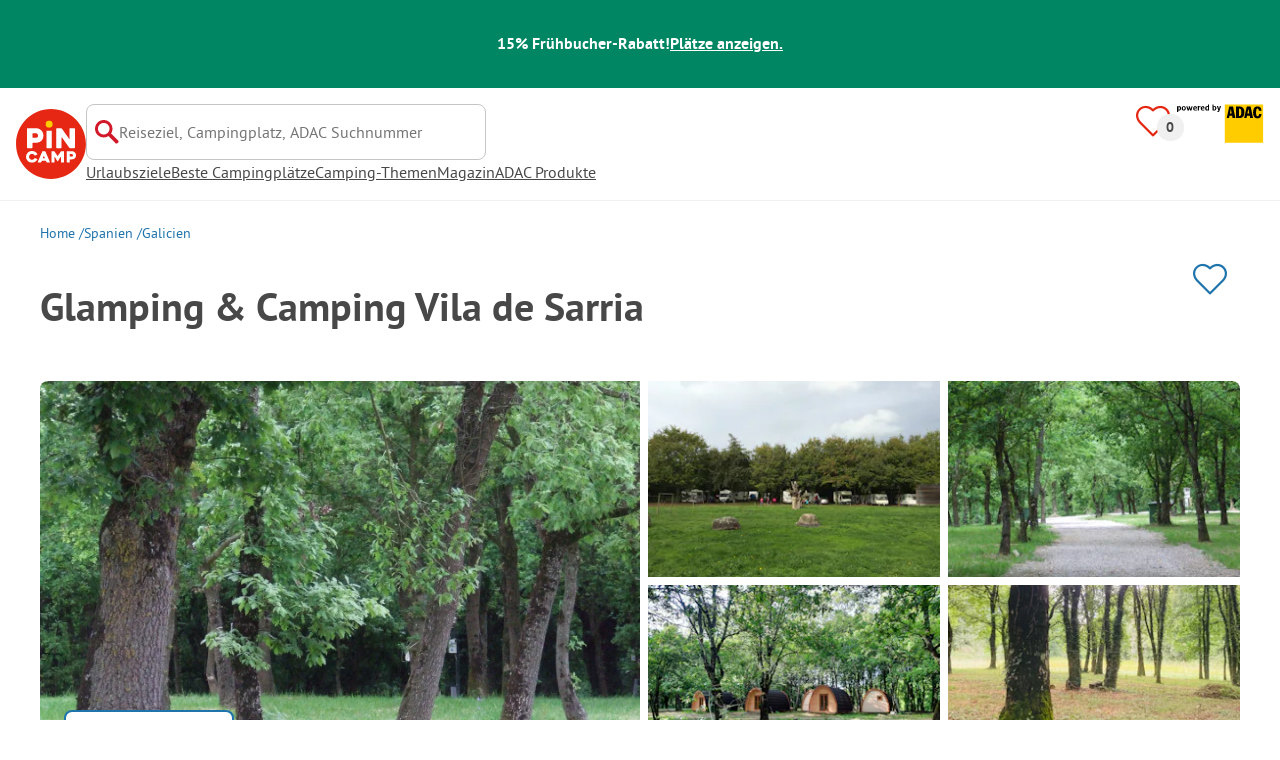

--- FILE ---
content_type: text/html; charset=utf-8
request_url: https://www.pincamp.de/campingplaetze/camping-vila-de-sarria
body_size: 89404
content:
<!DOCTYPE html><html lang="de-DE"><head><meta charSet="utf-8"/><meta http-equiv="x-ua-compatible" content="ie=edge"/><meta name="viewport" content="width=device-width, initial-scale=1, shrink-to-fit=no"/><link rel="icon" href="https://assets.pincamp.com/nextcamp-assets/icons/favicon/default/favicon.ico"/><link href="https://assets.pincamp.com/nextcamp-assets/icons/favicon/default/icon-48x48.png" rel="shortcut icon" sizes="48x48"/><link href="https://assets.pincamp.com/nextcamp-assets/icons/favicon/default/icon-48x48.png" rel="apple-touch-icon" sizes="48x48"/><link href="https://assets.pincamp.com/nextcamp-assets/icons/favicon/default/icon-72x72.png" rel="apple-touch-icon" sizes="72x72"/><link href="https://assets.pincamp.com/nextcamp-assets/icons/favicon/default/icon-96x96.png" rel="apple-touch-icon" sizes="96x96"/><link href="https://assets.pincamp.com/nextcamp-assets/icons/favicon/default/icon-144x144.png" rel="apple-touch-icon" sizes="144x144"/><link href="https://assets.pincamp.com/nextcamp-assets/icons/favicon/default/icon-192x192.png" rel="apple-touch-icon" sizes="192x192"/><link href="https://assets.pincamp.com/nextcamp-assets/icons/favicon/default/icon-256x256.png" rel="apple-touch-icon" sizes="256x256"/><link href="https://assets.pincamp.com/nextcamp-assets/icons/favicon/default/icon-512x512.png" rel="apple-touch-icon" sizes="512x512"/><script id="kameleoon-queue" data-usercentrics="Kameleoon" type="javascript">
              // Duration in milliseconds to wait while the Kameleoon application file is loaded
              var kameleoonLoadingTimeout = 1000;

              window.kameleoonQueue = window.kameleoonQueue || [];
              window.kameleoonStartLoadTime = new Date().getTime();
              if (! document.getElementById("kameleoonLoadingStyleSheet") && ! window.kameleoonDisplayPageTimeOut)
              {
                  var kameleoonS = document.getElementsByTagName("script")[0];
                  var kameleoonCc = "* { visibility: hidden !important; background-image: none !important; }";
                  var kameleoonStn = document.createElement("style");
                  kameleoonStn.type = "text/css";
                  kameleoonStn.id = "kameleoonLoadingStyleSheet";
                  if (kameleoonStn.styleSheet)
                  {
                      kameleoonStn.styleSheet.cssText = kameleoonCc;
                  }
                  else
                  {
                      kameleoonStn.appendChild(document.createTextNode(kameleoonCc));
                  }
                  kameleoonS.parentNode.insertBefore(kameleoonStn, kameleoonS);
                  window.kameleoonDisplayPage = function(fromEngine)
                  {
                      if (!fromEngine)
                      {
                          window.kameleoonTimeout = true;
                      }
                      if (kameleoonStn.parentNode)
                      {
                          kameleoonStn.parentNode.removeChild(kameleoonStn);
                      }
                  };
                  window.kameleoonDisplayPageTimeOut = window.setTimeout(window.kameleoonDisplayPage, kameleoonLoadingTimeout);
              }

              function setConsentStatus(type, status, action) {
                if (status) {
                    window.kameleoonQueue.push(function() {
                        Kameleoon.API.Core.enableLegalConsent(type);
                        console.log('enableLegalConsent ' + type)
                    });
                } else if (!status) {
                    window.kameleoonQueue.push(function() {
                        Kameleoon.API.Core.disableLegalConsent(type);
                        console.log('disableLegalConsent ' + type)
                    });
                }
              }

              function initKameleoonLegalConsent(type) {
                  window.kameleoonQueue = window.kameleoonQueue || [];
                  window.kameleoonQueue.push(function() {
                      Kameleoon.API.Core.runWhenConditionTrue(() => typeof UC_UI !== 'undefined'
                      && UC_UI.isInitialized() === true
                      && window.localStorage.getItem('uc_user_interaction') === 'true', () => {
                          const abtesting = UC_UI.getServicesBaseInfo().filter((service) => service && service.id === 'H1yDxp7JN');
                          if (abtesting.length > 0) {
                              setConsentStatus('BOTH', abtesting[0].consent.status);
                          }
                      }, 200);
                  });
              }
              initKameleoonLegalConsent();
            </script><script src="https://3yz5hh7gwc.kameleoon.io/kameleoon.js" data-usercentrics="Kameleoon" type="text/plain" async=""></script><link rel="manifest" href="/manifest.json" crossorigin="use-credentials"/><link rel="preload" type="font/woff2" as="font" href="https://assets.pincamp.com/nextcamp-assets/fonts/pt-sans-v12-latin-ext_latin_cyrillic-ext_cyrillic-700.woff2" crossorigin=""/><link rel="preload" type="font/woff2" as="font" href="https://assets.pincamp.com/nextcamp-assets/fonts/pt-sans-v12-latin-ext_latin_cyrillic-ext_cyrillic-regular.woff2" crossorigin=""/><title>Campingplatz Glamping &amp; Camping Vila de Sarria in Sarria, Galicien | PiNCAMP by ADAC</title><meta name="description" content="Glamping &amp; Camping Vila de Sarria - entdecke diesen tollen Campingplatz. Viele Plätze ADAC geprüft. Finde alle Infos zu Lage, Ausstattung, Sehenswürdigkeiten in der Umgebung."/><meta name="robots" content="INDEX,FOLLOW"/><meta property="og:url" content="https://www.pincamp.de/campingplaetze/camping-vila-de-sarria"/><meta property="og:type" content="website"/><meta property="og:title" content="Campingplatz Glamping &amp; Camping Vila de Sarria in Sarria, Galicien | PiNCAMP by ADAC"/><meta property="og:site_name" content="PiNCAMP by ADAC"/><meta property="og:description" content="Glamping &amp; Camping Vila de Sarria - entdecke diesen tollen Campingplatz. Viele Plätze ADAC geprüft. Finde alle Infos zu Lage, Ausstattung, Sehenswürdigkeiten in der Umgebung."/><meta property="og:fb:admins" content="180846436061917"/><meta property="og:image" content="https://www.pincamp.de/campsites/prn:campsite:camping-vila-de-sarria/images/Camping-Vila-de-Sarria---Stellplaetze-zwischen-den-Baeumen-5c05688e-4f7f-4d8c-9acc-41d268a02281.jpg?auto=compress%2Cformat&amp;crop=edges&amp;fit=crop&amp;q=20&amp;w=1200&amp;h=630"/><meta property="og:image:secure_url" content="https://www.pincamp.de/campsites/prn:campsite:camping-vila-de-sarria/images/Camping-Vila-de-Sarria---Stellplaetze-zwischen-den-Baeumen-5c05688e-4f7f-4d8c-9acc-41d268a02281.jpg?auto=compress%2Cformat&amp;crop=edges&amp;fit=crop&amp;q=20&amp;w=1200&amp;h=630"/><meta property="og:image:type" content="image/jpeg"/><meta property="og:image:width" content="1200"/><meta property="og:image:height" content="600"/><meta name="twitter:card" content="summary_large_image"/><meta name="twitter:site" content="@PiNCAMP_DE"/><meta name="twitter:title" content="Campingplatz Glamping &amp; Camping Vila de Sarria in Sarria, Galicien | PiNCAMP by ADAC"/><meta name="twitter:description" content="Glamping &amp; Camping Vila de Sarria - entdecke diesen tollen Campingplatz. Viele Plätze ADAC geprüft. Finde alle Infos zu Lage, Ausstattung, Sehenswürdigkeiten in der Umgebung."/><meta name="twitter:image" content="https://www.pincamp.de/campsites/prn:campsite:camping-vila-de-sarria/images/Camping-Vila-de-Sarria---Stellplaetze-zwischen-den-Baeumen-5c05688e-4f7f-4d8c-9acc-41d268a02281.jpg?auto=compress%2Cformat&amp;crop=edges&amp;fit=crop&amp;q=20&amp;w=1200&amp;h=630"/><meta name="thumbnail" content="https://www.pincamp.de/campsites/prn:campsite:camping-vila-de-sarria/images/Camping-Vila-de-Sarria---Stellplaetze-zwischen-den-Baeumen-5c05688e-4f7f-4d8c-9acc-41d268a02281.jpg?auto=compress%2Cformat&amp;crop=edges&amp;fit=crop&amp;q=20&amp;w=1200&amp;h=630"/><meta name="apple-itunes-app" content="app-id=6744648587"/><link rel="canonical" href="https://www.pincamp.de/campingplaetze/camping-vila-de-sarria"/><link rel="alternate" hrefLang="x-default" href="https://www.pincamp.de/campingplaetze/camping-vila-de-sarria"/><link rel="alternate" hrefLang="de-DE" href="https://www.pincamp.de/campingplaetze/camping-vila-de-sarria"/><link rel="alternate" hrefLang="de-CH" href="https://www.pincamp.ch/de/campingplaetze/camping-vila-de-sarria"/><link rel="alternate" hrefLang="fr-CH" href="https://www.pincamp.ch/fr/campings/camping-vila-de-sarria"/><link rel="alternate" hrefLang="it-CH" href="https://www.pincamp.ch/it/campings/camping-vila-de-sarria"/><link rel="alternate" hrefLang="nl-NL" href="https://www.anwbcamping.nl/campings/camping-vila-de-sarria"/><link rel="alternate" hrefLang="fr-FR" href="https://www.pincamp.fr/campings/camping-vila-de-sarria"/><link rel="alternate" hrefLang="it-IT" href="https://www.pincamp.it/campings/camping-vila-de-sarria"/><link rel="alternate" hrefLang="en" href="https://www.pincamp.com/campings/camping-vila-de-sarria"/><script type="application/ld+json">{"@context":"https://schema.org","@type":"BreadcrumbList","@id":"https://www.pincamp.de/campingplaetze/camping-vila-de-sarria#breadcrumb","itemListelement":[[{"@type":"ListItem","position":1,"item":{"@id":"https://www.pincamp.de/spanien","name":"Spanien"}},{"@type":"ListItem","position":2,"item":{"@id":"https://www.pincamp.de/spanien/galicien","name":"Galicien"}},{"@type":"ListItem","position":3,"item":{"@id":"https://www.pincamp.de/campingplaetze/camping-vila-de-sarria","name":"Glamping & Camping Vila de Sarria"}}]]}</script><script type="application/ld+json">{"@context":"https://schema.org","@type":"Campground","@id":"https://www.pincamp.de/campingplaetze/camping-vila-de-sarria","name":"Glamping%20%26%20Camping%20Vila%20de%20Sarria","image":"https://www.pincamp.de/campsites/prn:campsite:camping-vila-de-sarria/images/Camping-Vila-de-Sarria---Stellplaetze-zwischen-den-Baeumen-5c05688e-4f7f-4d8c-9acc-41d268a02281.jpg","priceRange":"2 Erwachsene + Standplatz: Nebensaison ab 12,00 EUR/Nacht - Hauptsaison ab 12,00 EUR/Nacht","petsAllowed":"true","paymentAccepted":"Cash payment, Maestro, Mastercard, Visa","latitude":"42.77651","longitude":"-7.3954","address":{"@type":"PostalAddress","addressCountry":"Spanien","addressLocality":"Sarria","addressRegion":"Galicien","postalCode":"27600","streetAddress":"Ctra. de Pintín Km 1","telephone":"+34671681333"}}</script><script type="application/ld+json">{"@context":"https://schema.org","@type":"FAQPage","@id":"https://www.pincamp.de/campingplaetze/camping-vila-de-sarria#faq","mainEntity":[{"@type":"Question","name":"Sind Hunde auf Glamping & Camping Vila de Sarria erlaubt?","acceptedAnswer":{"@type":"Answer","text":"Ja, Haustiere sind auf dem Campingplatz erlaubt."}},{"@type":"Question","name":"Hat Glamping & Camping Vila de Sarria einen Pool?","acceptedAnswer":{"@type":"Answer","text":"Nein, Glamping & Camping Vila de Sarria hat keinen Pool. Es gibt aber eine Bademöglichkeit in der Nähe des Campingplatzes (in 1 km).\nErfahre Einzelheiten zum Pool und anderen Ausstattungen auf dieser Seite."}},{"@type":"Question","name":"Wieviel kostet der Aufenthalt auf Glamping & Camping Vila de Sarria?","acceptedAnswer":{"@type":"Answer","text":"Die Preise für Glamping & Camping Vila de Sarria könnten je nach Aufenthalt variieren (z. B. gewählter Zeitraum, Personen).\nErfahre mehr zu den Preisen auf dieser Seite."}},{"@type":"Question","name":"Welche Essens-/Einkaufsmöglichkeiten bietet Glamping & Camping Vila de Sarria?","acceptedAnswer":{"@type":"Answer","text":"Glamping & Camping Vila de Sarria verfügt über Gaststätte oder Restaurant (in 1 km), Imbiss."}},{"@type":"Question","name":"Hat Glamping & Camping Vila de Sarria Sanitärkabinen für mobilitätseingeschränkte Gäste?","acceptedAnswer":{"@type":"Answer","text":"Ja, Glamping & Camping Vila de Sarria bietet neben regulären Sanitärkabinen auch Sanitärkabinen für mobilitätseingeschränkte Menschen."}},{"@type":"Question","name":"Gibt es Internet auf Glamping & Camping Vila de Sarria?","acceptedAnswer":{"@type":"Answer","text":"Ja, es gibt WLAN auf dem gesamten Platzgelände."}},{"@type":"Question","name":"Wann hat Glamping & Camping Vila de Sarria geöffnet?","acceptedAnswer":{"@type":"Answer","text":"Glamping & Camping Vila de Sarria hat folgende Betriebszeit(en): 13.04. - 30.09."}},{"@type":"Question","name":"Wie viele Standplätze hat Glamping & Camping Vila de Sarria?","acceptedAnswer":{"@type":"Answer","text":"Glamping & Camping Vila de Sarria hat 200 Standplätze für Urlauber."}},{"@type":"Question","name":"Wie viele Mietunterkünfte stellt Glamping & Camping Vila de Sarria zur Verfügung?","acceptedAnswer":{"@type":"Answer","text":"Es stehen 23 Mietunterkünfte auf dem Glamping & Camping Vila de Sarria bereit zur Buchung."}},{"@type":"Question","name":"Verfügt Glamping & Camping Vila de Sarria über ein Zertifikat?","acceptedAnswer":{"@type":"Answer","text":"Glamping & Camping Vila de Sarria ist aktuell mit keinem Zertifikat ausgezeichnet."}},{"@type":"Question","name":"Welche Sprachen können beim Check-In auf Glamping & Camping Vila de Sarria genutzt werden?","acceptedAnswer":{"@type":"Answer","text":"Es kann Englisch, Spanisch gesprochen werden."}},{"@type":"Question","name":"Wie weit ist der nächste Ort vom Glamping & Camping Vila de Sarria entfernt?","acceptedAnswer":{"@type":"Answer","text":"Der nächste Ort ist Sarria"}},{"@type":"Question","name":"Gibt es auf dem Glamping & Camping Vila de Sarria eine vollständige VE-Station?","acceptedAnswer":{"@type":"Answer","text":"Ja, Glamping & Camping Vila de Sarria bietet eine vollständige Ver- und Entsorgungsstation für Wohnmobile. Darunter verstehen wir das Angebot aller Entleerungsmöglichkeiten (Chemie- oder Kassettentoiletten, Abwasser und Fäkalien) und der Frischwasserversorgung."}}]}</script><link rel="preload" as="image" imageSrcSet="https://www.pincamp.de/campsites/prn:campsite:camping-vila-de-sarria/images/Camping-Vila-de-Sarria---Stellplaetze-zwischen-den-Baeumen-5c05688e-4f7f-4d8c-9acc-41d268a02281.jpg?auto=compress%2Cformat&amp;crop=edges&amp;fit=crop&amp;q=50&amp;w=320 320w, https://www.pincamp.de/campsites/prn:campsite:camping-vila-de-sarria/images/Camping-Vila-de-Sarria---Stellplaetze-zwischen-den-Baeumen-5c05688e-4f7f-4d8c-9acc-41d268a02281.jpg?auto=compress%2Cformat&amp;crop=edges&amp;fit=crop&amp;q=50&amp;w=412 412w, https://www.pincamp.de/campsites/prn:campsite:camping-vila-de-sarria/images/Camping-Vila-de-Sarria---Stellplaetze-zwischen-den-Baeumen-5c05688e-4f7f-4d8c-9acc-41d268a02281.jpg?auto=compress%2Cformat&amp;crop=edges&amp;fit=crop&amp;q=50&amp;w=760 760w, https://www.pincamp.de/campsites/prn:campsite:camping-vila-de-sarria/images/Camping-Vila-de-Sarria---Stellplaetze-zwischen-den-Baeumen-5c05688e-4f7f-4d8c-9acc-41d268a02281.jpg?auto=compress%2Cformat&amp;crop=edges&amp;fit=crop&amp;q=50&amp;w=990 990w, https://www.pincamp.de/campsites/prn:campsite:camping-vila-de-sarria/images/Camping-Vila-de-Sarria---Stellplaetze-zwischen-den-Baeumen-5c05688e-4f7f-4d8c-9acc-41d268a02281.jpg?auto=compress%2Cformat&amp;crop=edges&amp;fit=crop&amp;q=50&amp;w=1350 1350w, https://www.pincamp.de/campsites/prn:campsite:camping-vila-de-sarria/images/Camping-Vila-de-Sarria---Stellplaetze-zwischen-den-Baeumen-5c05688e-4f7f-4d8c-9acc-41d268a02281.jpg?auto=compress%2Cformat&amp;crop=edges&amp;fit=crop&amp;q=50&amp;w=1440 1440w" imageSizes="100vw" fetchpriority="high"/><link rel="preload" as="image" imageSrcSet="https://www.pincamp.de/campsites/prn:campsite:camping-vila-de-sarria/images/Camping-Vila-de-Sarria---Stellplaetze-zwischen-den-Baeumen-5c05688e-4f7f-4d8c-9acc-41d268a02281.jpg?auto=compress,format&amp;crop=edges&amp;fit=crop&amp;w=412&amp;h=260 320w, https://www.pincamp.de/campsites/prn:campsite:camping-vila-de-sarria/images/Camping-Vila-de-Sarria---Stellplaetze-zwischen-den-Baeumen-5c05688e-4f7f-4d8c-9acc-41d268a02281.jpg?auto=compress,format&amp;crop=edges&amp;fit=crop&amp;w=412&amp;h=260 412w, https://www.pincamp.de/campsites/prn:campsite:camping-vila-de-sarria/images/Camping-Vila-de-Sarria---Stellplaetze-zwischen-den-Baeumen-5c05688e-4f7f-4d8c-9acc-41d268a02281.jpg?auto=compress,format&amp;crop=edges&amp;fit=crop&amp;w=412&amp;h=260 760w, https://www.pincamp.de/campsites/prn:campsite:camping-vila-de-sarria/images/Camping-Vila-de-Sarria---Stellplaetze-zwischen-den-Baeumen-5c05688e-4f7f-4d8c-9acc-41d268a02281.jpg?auto=compress,format&amp;crop=edges&amp;fit=crop&amp;w=412&amp;h=260 990w, https://www.pincamp.de/campsites/prn:campsite:camping-vila-de-sarria/images/Camping-Vila-de-Sarria---Stellplaetze-zwischen-den-Baeumen-5c05688e-4f7f-4d8c-9acc-41d268a02281.jpg?auto=compress,format&amp;crop=edges&amp;fit=crop&amp;w=412&amp;h=260 1350w, https://www.pincamp.de/campsites/prn:campsite:camping-vila-de-sarria/images/Camping-Vila-de-Sarria---Stellplaetze-zwischen-den-Baeumen-5c05688e-4f7f-4d8c-9acc-41d268a02281.jpg?auto=compress,format&amp;crop=edges&amp;fit=crop&amp;w=412&amp;h=260 1440w" imageSizes="100vw" fetchpriority="high"/><link rel="preload" href="https://assets.pincamp.com/nextcamp-assets/icons/badges/campcard.svg" as="image" fetchpriority="high"/><link rel="preload" href="https://assets.pincamp.com/nextcamp-assets/icons/camper-loading-white.gif" as="image" fetchpriority="high"/><meta name="next-head-count" content="55"/><script id="cross-domain-consent-sharing-iframe">window.UC_UI_DOMAINS = {
                crossDomainConsentSharingIFrame: 'https://www.pincamp.de/cross-domain-bridge.html',
            };</script><script id="data-layer-workaround">window.dataLayer = window.dataLayer || [];</script><noscript data-n-css=""></noscript><script defer="" nomodule="" src="https://assets.pincamp.com/_next/static/chunks/polyfills-42372ed130431b0a.js"></script><script src="https://assets.pincamp.com/_next/static/chunks/webpack-36a1a36fded0a317.js" defer=""></script><script src="https://assets.pincamp.com/_next/static/chunks/framework-6f773ab18b666892.js" defer=""></script><script src="https://assets.pincamp.com/_next/static/chunks/main-ad74322342a4b30c.js" defer=""></script><script src="https://assets.pincamp.com/_next/static/chunks/pages/_app-361cab7e1471a3a3.js" defer=""></script><script src="https://assets.pincamp.com/_next/static/chunks/4101-9a4325e30b41db89.js" defer=""></script><script src="https://assets.pincamp.com/_next/static/chunks/7536-4f408a984a4b8ba4.js" defer=""></script><script src="https://assets.pincamp.com/_next/static/chunks/1779-dfee0552522f4f0c.js" defer=""></script><script src="https://assets.pincamp.com/_next/static/chunks/7691-8946c535680d768b.js" defer=""></script><script src="https://assets.pincamp.com/_next/static/chunks/3260-1d2ae2384f2bdc6a.js" defer=""></script><script src="https://assets.pincamp.com/_next/static/chunks/744-8a3238266c68a0f9.js" defer=""></script><script src="https://assets.pincamp.com/_next/static/chunks/9938-2831ae42015decfe.js" defer=""></script><script src="https://assets.pincamp.com/_next/static/chunks/2075-d53d57c893ea9e0d.js" defer=""></script><script src="https://assets.pincamp.com/_next/static/chunks/pages/campsite/%5B...slug%5D-9aeb7fd0c31117d7.js" defer=""></script><script src="https://assets.pincamp.com/_next/static/release-550374646959b7bc23d0566b2b2ea8ad39a696be/_buildManifest.js" defer=""></script><script src="https://assets.pincamp.com/_next/static/release-550374646959b7bc23d0566b2b2ea8ad39a696be/_ssgManifest.js" defer=""></script><style data-emotion="css "></style></head><body><noscript><iframe src="https://www.googletagmanager.com/ns.html?id=GTM-MCCDR49" height="0" width="0" style="display:none;visibility:hidden"></iframe></noscript><div id="__next"><style data-emotion="css-global 1li0g84-#606060">:root{--background-primary:#E42612;--background-mark-blue:#E1F4FC;--background-mark-gray:#c5c5c5;--background-light-gray:#f0f0f0;--background-medium-gray:#d4d4d4;--background-error:#E4261230;--background-warning:#FFF5D0;--background-ads:var(--background-mark-blue);--background-disabled:#9a9a9a;--background-badge-blue:#2596C7;--border-primary:#c5c5c5;--border-secondary:#9a9a9a;--border-tertiary:#d4d4d4;--border-light-gray:#f0f0f0;--border-error:#E42612;--border-warning:#FFCC00;--border-info:#1F74AC;--border-pinned-accommodation:#5ABFE9;--white:#fff;--black:#000;--green:#008662;--charcoal:#484848;--booking-box-bg:#FFCC00;--travel-dialog-header-bg:var(--booking-box-bg);--partner-logos-border:var(--booking-box-bg);--brand-trust-banner-bg:var(--booking-box-bg);--table-of-facts-bg:var(--booking-box-bg);--popular-accommodation-pill-bg:var(--booking-box-bg);--newsletter-box-bg:#f0f0f0;--product-trust-banner-bg:#FFA590;--map-visited-pin-bg:#FFA590;--brand-trust-text:var(--black);--brand-trust-clickout:var(--black);--cke-discount-pill-bg:#0660B1;--other-discount-pill-bg:#D8127D;--adac-campcard-discount-pill-bg:#FFCC00;--tooltip-bg:#1F74AC;--breadcrumb-text:#6f6f6f;--promotion-banner-bg:var(--green);--promotion-banner-text-color:var(--white);--table-background:#d4d4d4;--table-background--campcard:var(--table-background);--table-background--price:var(--table-background);--calendar-cell:#d4d4d4;--calendar-cell--disabled:var(--calendar-cell);--calendar-cell--hover:var(--calendar-cell);--map-pin-marker-bg:#E42612;--spinner-bg:#E42612;--form-warning:#ff381d;--pinned-tile-border:#5ABFE9;--pinned-tile-box-shadow:#E1F4FC;--accent-primary:#1F74AC;--accent-primary--active:#18548A;--checkbox-background:var(--accent-primary);--checkbox-background--hover:#18548A;--checkbox-border:var(--border-primary);--checkbox-border--hover:var(--accent-primary);--travel-dialog-picker-color:#1F74AC;--tab-item-text:#1F74AC;--travel-mode-background:var(--charcoal);--tab-item-text--hover:var(--charcoal);--header-navigation-anchor-color:var(--charcoal);--header-icons:#E42612;--partner-icon-color:invert(25%) sepia(84%) saturate(4413%) hue-rotate(354deg) brightness(90%) contrast(80%);--mobile-home-teaser-check-icon:invert(31%) sepia(0%) saturate(0%) hue-rotate(172deg) brightness(87%) contrast(94%);--travel-dialog-icon:invert(68%) sepia(19%) saturate(1126%) hue-rotate(163deg) brightness(96%) contrast(87%);--accommodations-search-ads-text-color:var(--charcoal);--button-primary:#1F74AC;--button-primary--hover:#18548A;--button-primary--disabled:#9a9a9a;--anchor-primary:#1F74AC;--anchor-primary--hover:#18548A;--anchor-secondary:#E1F4FC;--text-primary:#484848;--text-secondary:#9a9a9a;--text-disabled:#7d7d7d;--text-reset:#7d7d7d;--text-label:#606060;--text-link:#1F74AC;--text-error:#E42612;--text-warning:#FFCC00;--base-dark-transparent:0,0%,0%;--base-white-transparent:0,0%,100%;--light-dark-overlay:hsla(var(--base-dark-transparent),0.25);--dark-overlay:hsla(var(--base-dark-transparent),0.4);--extra-dark-overlay:hsla(var(--base-dark-transparent),0.8);--shadow:hsla(var(--base-dark-transparent),0.1);--skeleton-grey:hsla(var(--base-white-transparent),0.15);--white-half-transparent:hsla(var(--base-white-transparent),0.5);--white-copyright-transparent:hsla(var(--base-white-transparent),0.8);--white-almost-transparent:hsla(var(--base-white-transparent),0.9);--spacing-4xs:4px;--spacing-3xs:6px;--spacing-xxs:8px;--spacing-xs:16px;--spacing-s:24px;--spacing-m:32px;--spacing-l:48px;--spacing-xl:64px;--spacing-xxl:96px;}*{box-sizing:border-box;font-family:'PT Sans',sans-serif;}@font-face{font-display:swap;font-family:'PT Sans';font-style:normal;font-weight:400;src:url('https://assets.pincamp.com/nextcamp-assets/fonts/pt-sans-v12-latin-ext_latin_cyrillic-ext_cyrillic-regular.eot');src:local(''),url('https://assets.pincamp.com/nextcamp-assets/fonts/pt-sans-v12-latin-ext_latin_cyrillic-ext_cyrillic-regular.woff2') format('woff2'),url('https://assets.pincamp.com/nextcamp-assets/fonts/pt-sans-v12-latin-ext_latin_cyrillic-ext_cyrillic-regular.woff') format('woff'),url('https://assets.pincamp.com/nextcamp-assets/fonts/pt-sans-v12-latin-ext_latin_cyrillic-ext_cyrillic-regular.ttf') format('truetype');}@font-face{font-display:swap;font-family:'PT Sans';font-style:normal;font-weight:700;src:url('https://assets.pincamp.com/nextcamp-assets/fonts/pt-sans-v12-latin-ext_latin_cyrillic-ext_cyrillic-700.eot');src:local(''),url('https://assets.pincamp.com/nextcamp-assets/fonts/pt-sans-v12-latin-ext_latin_cyrillic-ext_cyrillic-700.woff2') format('woff2'),url('https://assets.pincamp.com/nextcamp-assets/fonts/pt-sans-v12-latin-ext_latin_cyrillic-ext_cyrillic-700.woff') format('woff'),url('https://assets.pincamp.com/nextcamp-assets/fonts/pt-sans-v12-latin-ext_latin_cyrillic-ext_cyrillic-700.ttf') format('truetype');}@font-face{font-display:swap;font-family:'PT Sans';font-style:italic;font-weight:700;src:url('https://assets.pincamp.com/nextcamp-assets/fonts/pt-sans-v12-latin-ext_latin_cyrillic-ext_cyrillic-700italic.eot');src:local(''),url('https://assets.pincamp.com/nextcamp-assets/fonts/pt-sans-v12-latin-ext_latin_cyrillic-ext_cyrillic-700italic.woff2') format('woff2'),url('https://assets.pincamp.com/nextcamp-assets/fonts/pt-sans-v12-latin-ext_latin_cyrillic-ext_cyrillic-700italic.woff') format('woff'),url('https://assets.pincamp.com/nextcamp-assets/fonts/pt-sans-v12-latin-ext_latin_cyrillic-ext_cyrillic-700italic.ttf') format('truetype');}@font-face{font-display:swap;font-family:'PT Sans';font-style:italic;font-weight:400;src:url('https://assets.pincamp.com/nextcamp-assets/fonts/pt-sans-v12-latin-ext_latin_cyrillic-ext_cyrillic-italic.eot');src:local(''),url('https://assets.pincamp.com/nextcamp-assets/fonts/pt-sans-v12-latin-ext_latin_cyrillic-ext_cyrillic-italic.woff2') format('woff2'),url('https://assets.pincamp.com/nextcamp-assets/fonts/pt-sans-v12-latin-ext_latin_cyrillic-ext_cyrillic-italic.woff') format('woff'),url('https://assets.pincamp.com/nextcamp-assets/fonts/pt-sans-v12-latin-ext_latin_cyrillic-ext_cyrillic-italic.ttf') format('truetype');}@font-face{font-display:swap;font-family:'pincampicons';font-weight:normal;font-style:normal;src:url('https://assets.pincamp.com/nextcamp-assets/fonts/pincampicons.eot');src:local(''),url('https://assets.pincamp.com/nextcamp-assets/fonts/pincampicons.woff2') format('woff2'),url('https://assets.pincamp.com/nextcamp-assets/fonts/pincampicons.woff') format('woff'),url('https://assets.pincamp.com/nextcamp-assets/fonts/pincampicons.ttf') format('truetype'),url('https://assets.pincamp.com/nextcamp-assets/fonts/pincampicons.svg#pincampicons') format('svg');}html,body{background:var(--white);color:var(--text-primary);font-size:1em;font-weight:400;line-height:24px;margin:0;padding:0;position:relative;-moz-osx-font-smoothing:grayscale;-webkit-font-smoothing:antialiased;scroll-behavior:smooth;scroll-padding-top:var(--spacing-xs);height:100%;}#__next{min-height:100%;}body.has-modal{overflow:hidden;max-height:100vh;}ul{margin:0;padding:0;}:is(h1,h2,h3,h4,h5,h6,p){padding:0;margin:0;line-height:1.25;}h1{font-size:34px;line-height:38px;}@media(min-width: 760px){h1{font-size:40px;line-height:46px;}}h2{font-size:26px;line-height:30px;}@media(min-width: 760px){h2{font-size:32px;line-height:38px;}}h3{font-size:20px;line-height:24px;}@media(min-width: 990px){h3{font-size:22px;line-height:24px;}}h4{font-size:16px;line-height:20px;}h5{font-size:14px;line-height:16px;}a{color:var(--text-primary);-webkit-text-decoration:underline;text-decoration:underline;font-weight:400;cursor:pointer;}a:focus{outline:2px solid var(--black);outline-offset:2px;}.mobile-hidden{display:none;}@media(min-width: 760px){.mobile-hidden{display:block;}}@media(min-width: 760px){.desktop-hidden{display:none;}}.sr-only{position:absolute;width:1px;height:1px;padding:0;margin:0px;overflow:hidden;clip:rect(0,0,0,0);-webkit-clip-path:inset(50%);clip-path:inset(50%);white-space:nowrap;border:0;-webkit-user-select:none;-moz-user-select:none;-ms-user-select:none;user-select:none;}.partner-svg-icon{-webkit-filter:var(--partner-icon-color);filter:var(--partner-icon-color);}:root{--home-brand-overview-spacing:var(--spacing-l);}</style><header id="header"><style data-emotion="css bhjpk2">.css-bhjpk2{width:100%;background-color:var(--promotion-banner-bg);padding:var(--spacing-xs) 0;display:-webkit-box;display:-webkit-flex;display:-ms-flexbox;display:flex;-webkit-box-pack:center;-ms-flex-pack:center;-webkit-justify-content:center;justify-content:center;-webkit-align-items:center;-webkit-box-align:center;-ms-flex-align:center;align-items:center;gap:var(--spacing-s);min-height:54px;}</style><div role="banner" class="css-bhjpk2"><style data-emotion="css tnmxnb">.css-tnmxnb{color:var(--promotion-banner-text-color);font-size:16px;font-weight:700;}</style><p class="css-tnmxnb">15% Frühbucher-Rabatt!</p><style data-emotion="css 1ek2cap">.css-1ek2cap{color:var(--promotion-banner-text-color);-webkit-text-decoration:underline;text-decoration:underline;font-size:16px;font-weight:700;}</style><style data-emotion="css bziqf1">.css-bziqf1{color:var(--promotion-banner-text-color);-webkit-text-decoration:underline;text-decoration:underline;font-size:16px;font-weight:700;}</style><a class="css-bziqf1" target="_blank" rel="noopener noreferrer" href="/campaign/early-bird/2025-2026">Plätze anzeigen.</a></div><style data-emotion="css 2zgul3">.css-2zgul3{position:relative;display:-webkit-inline-box;display:-webkit-inline-flex;display:-ms-inline-flexbox;display:inline-flex;-webkit-box-pack:justify;-webkit-justify-content:space-between;justify-content:space-between;-webkit-align-items:flex-start;-webkit-box-align:flex-start;-ms-flex-align:flex-start;align-items:flex-start;min-height:70px;width:100%;padding:var(--spacing-xs);border-bottom:1px solid var(--border-light-gray);}</style><div class="css-2zgul3"><style data-emotion="css 14xswih">.css-14xswih{--top:-1000px;position:absolute;top:var(--top);left:0;width:100%;z-index:9990;text-align:center;}</style><div class="css-14xswih"><style data-emotion="css 4g9y8r">.css-4g9y8r{position:absolute;left:50%;-webkit-transform:translateX(-50%);-moz-transform:translateX(-50%);-ms-transform:translateX(-50%);transform:translateX(-50%);padding:var(--spacing-xs) var(--spacing-m);background-color:var(--white);color:var(--anchor-primary);font-weight:700;-webkit-text-decoration:none;text-decoration:none;border-radius:8px;}.css-4g9y8r:focus{top:calc(var(--top) * -1);}</style><style data-emotion="css 1krw59h">.css-1krw59h{position:absolute;left:50%;-webkit-transform:translateX(-50%);-moz-transform:translateX(-50%);-ms-transform:translateX(-50%);transform:translateX(-50%);padding:var(--spacing-xs) var(--spacing-m);background-color:var(--white);color:var(--anchor-primary);font-weight:700;-webkit-text-decoration:none;text-decoration:none;border-radius:8px;}.css-1krw59h:focus{top:calc(var(--top) * -1);}</style><a class="css-1krw59h" target="_self" href="#main-content">Zum Hauptinhalt springen</a></div><style data-emotion="css 1ai5dxw">.css-1ai5dxw{-webkit-align-items:center;-webkit-box-align:center;-ms-flex-align:center;align-items:center;display:-webkit-box;display:-webkit-flex;display:-ms-flexbox;display:flex;-webkit-flex:1;-ms-flex:1;flex:1;gap:var(--spacing-xs);}</style><div class="css-1ai5dxw"><a title="PiNCAMP" target="_self" href="/" class="css-13wylk3"><style data-emotion="css du3iwa">.css-du3iwa{display:-webkit-box;display:-webkit-flex;display:-ms-flexbox;display:flex;-webkit-align-items:center;-webkit-box-align:center;-ms-flex-align:center;align-items:center;-webkit-box-pack:center;-ms-flex-pack:center;-webkit-justify-content:center;justify-content:center;}.css-du3iwa >img{min-width:48px;width:100%;height:48px;}@media(min-width: 990px){.css-du3iwa >img{min-width:70px;height:70px;}}</style><div class="css-du3iwa"><img alt="PiNCAMP" loading="lazy" width="48" height="48" decoding="async" data-nimg="1" class="" style="color:transparent" src="https://assets.pincamp.com/nextcamp-assets/icons/logo-pincamp.svg"/></div></a><style data-emotion="css 1ibxqbd">.css-1ibxqbd{display:-webkit-box;display:-webkit-flex;display:-ms-flexbox;display:flex;-webkit-flex-direction:column;-ms-flex-direction:column;flex-direction:column;gap:var(--spacing-m);-webkit-align-items:flex-start;-webkit-box-align:flex-start;-ms-flex-align:flex-start;align-items:flex-start;}</style><div class="css-1ibxqbd"><style data-emotion="css 1aseiy">.css-1aseiy{margin-left:-12px;width:100%;display:none;}@media(min-width: 990px){.css-1aseiy{display:inherit;}}</style><div class="css-1aseiy"><style data-emotion="css wew721-searchBarInputContainer">.css-wew721-searchBarInputContainer{background:var(--white);border:1px solid var(--border-primary);border-radius:8px;color:var(--text-primary);display:-webkit-box;display:-webkit-flex;display:-ms-flexbox;display:flex;margin:0;position:relative;width:100%;}@media(min-width: 990px){.css-wew721-searchBarInputContainer{margin-left:12px;max-width:400px;}}.css-wew721-searchBarInputContainer [type='search']::-webkit-search-cancel-button,.css-wew721-searchBarInputContainer [type='search']::-webkit-search-decoration{-webkit-appearance:none;-webkit-appearance:none;-moz-appearance:none;-ms-appearance:none;appearance:none;}</style><div class="css-wew721-searchBarInputContainer"><style data-emotion="css ndo299">.css-ndo299{-webkit-align-items:center;-webkit-box-align:center;-ms-flex-align:center;align-items:center;display:-webkit-box;display:-webkit-flex;display:-ms-flexbox;display:flex;gap:var(--spacing-xxs);padding:12px var(--spacing-xxs);height:54px;width:100%;border-radius:8px;}.css-ndo299:focus-within{outline:2px solid var(--black);outline-offset:2px;}</style><label for="search-input" class="css-ndo299"><span class="sr-only">Reiseziel, Campingplatz, ADAC Suchnummer</span><img alt="Suche" aria-hidden="true" loading="lazy" width="24" height="24" decoding="async" data-nimg="1" class="partner-svg-icon" style="color:transparent" src="https://assets.pincamp.com/nextcamp-assets/icons/search.svg"/><style data-emotion="css 1tambw">.css-1tambw{-webkit-appearance:none;-moz-appearance:none;-ms-appearance:none;appearance:none;border:none;color:var(--charcoal);background-color:var(--white);font-size:16px;font-weight:700;width:100%;padding:unset;}.css-1tambw::-webkit-input-placeholder{font-weight:400;}.css-1tambw::-moz-placeholder{font-weight:400;}.css-1tambw:-ms-input-placeholder{font-weight:400;}.css-1tambw::placeholder{font-weight:400;}.css-1tambw:focus{outline:none;}</style><input id="search-input" placeholder="Reiseziel, Campingplatz, ADAC Suchnummer" type="search" autoComplete="off" enterKeyHint="enter" class="css-1tambw" value=""/></label></div></div><style data-emotion="css y5p7kz">.css-y5p7kz{color:var(--text-primary);display:none;}@media(min-width: 990px){.css-y5p7kz{display:inherit;}}</style><nav class="css-y5p7kz"><style data-emotion="css 10goyec">.css-10goyec{display:-webkit-box;display:-webkit-flex;display:-ms-flexbox;display:flex;-webkit-align-items:center;-webkit-box-align:center;-ms-flex-align:center;align-items:center;gap:var(--spacing-m);white-space:nowrap;}</style><ul class="css-10goyec"><style data-emotion="css 12vpdgj">.css-12vpdgj{list-style:none;z-index:4;height:24px;}</style><li class="css-12vpdgj"><style data-emotion="css zk6k1">.css-zk6k1{display:block;color:var(--header-navigation-anchor-color);font-size:16px;-webkit-text-decoration:underline;text-decoration:underline;font-weight:400;-webkit-transition:all 0.25s ease-in-out;transition:all 0.25s ease-in-out;}.css-zk6k1:focus-visible{color:var(--anchor-primary);border-bottom:4px solid var(--anchor-primary);-webkit-text-decoration:none;text-decoration:none;}@media (hover: hover) and (pointer: fine){.css-zk6k1:hover{color:var(--anchor-primary);border-bottom:4px solid var(--anchor-primary);-webkit-text-decoration:none;text-decoration:none;}}</style><style data-emotion="css ducjrw">.css-ducjrw{display:block;color:var(--header-navigation-anchor-color);font-size:16px;-webkit-text-decoration:underline;text-decoration:underline;font-weight:400;-webkit-transition:all 0.25s ease-in-out;transition:all 0.25s ease-in-out;}.css-ducjrw:focus-visible{color:var(--anchor-primary);border-bottom:4px solid var(--anchor-primary);-webkit-text-decoration:none;text-decoration:none;}@media (hover: hover) and (pointer: fine){.css-ducjrw:hover{color:var(--anchor-primary);border-bottom:4px solid var(--anchor-primary);-webkit-text-decoration:none;text-decoration:none;}}</style><a aria-expanded="false" aria-controls="hero-menu-urlaubsziele" class="css-ducjrw" target="_self" href="/archives/campingurlaub">Urlaubsziele</a></li><li class="css-12vpdgj"><a aria-expanded="false" aria-controls="hero-menu-beste-campingplatze" class="css-ducjrw" target="_self" href="/campingthemen/5-sterne">Beste Campingplätze</a></li><li class="css-12vpdgj"><a aria-expanded="false" aria-controls="hero-menu-camping-themen" class="css-ducjrw" target="_self" href="/archives/campingthemen">Camping-Themen</a></li><li class="css-12vpdgj"><a class="css-ducjrw" target="_blank" rel="noopener noreferrer" href="https://www.pincamp.de/magazin/">Magazin</a></li><li class="css-12vpdgj"><a aria-expanded="false" aria-controls="hero-menu-adac-produkte" class="css-ducjrw" target="_self" href="https://www.pincamp.de/unternehmen/produkte/">ADAC Produkte</a></li></ul></nav></div><style data-emotion="css 7kkr9s">.css-7kkr9s{-webkit-align-items:center;-webkit-box-align:center;-ms-flex-align:center;align-items:center;display:-webkit-box;display:-webkit-flex;display:-ms-flexbox;display:flex;gap:var(--spacing-xs);}@media(min-width: 990px){.css-7kkr9s{display:none;content-visibility:auto;}}.css-7kkr9s >div{display:inherit;}</style><div class="css-7kkr9s"><div role="button" tabindex="0" aria-label="Mobiles Menü und Navigation öffnen" aria-expanded="false"><style data-emotion="css 1lp3u49">.css-1lp3u49{font-size:34px;color:var(--header-icons);}.css-1lp3u49:before{margin-right:0;}</style><style data-emotion="css 1sgo81q">.css-1sgo81q{font-size:34px;color:var(--header-icons);}.css-1sgo81q:before{font-family:'pincampicons';font-style:normal;font-weight:normal;display:inline-block;-webkit-text-decoration:inherit;text-decoration:inherit;width:1em;margin-right:0.2em;text-align:center;font-variant:normal;text-transform:none;}.css-1sgo81q.icon-miscellaneous:before{content:'\e802';}.css-1sgo81q.icon-copy:before{content:'\e803';}.css-1sgo81q.icon-directions:before{content:'\e804';}.css-1sgo81q.icon-fireplace:before{content:'\e805';}.css-1sgo81q.icon-globe:before{content:'\e806';}.css-1sgo81q.icon-burger:before{content:'\e807';}.css-1sgo81q.icon-heart_filled:before{content:'\e808';}.css-1sgo81q.icon-interaction_success:before{content:'\e809';}.css-1sgo81q.icon-minus:before{content:'\e80a';}.css-1sgo81q.icon-pin:before{content:'\e80b';}.css-1sgo81q.icon-accessible:before{content:'\e80c';}.css-1sgo81q.icon-aircon:before{content:'\e80d';}.css-1sgo81q.icon-bath:before{content:'\e80e';}.css-1sgo81q.icon-bed:before{content:'\e80f';}.css-1sgo81q.icon-bread_service:before{content:'\e810';}.css-1sgo81q.icon-bulb:before{content:'\e811';}.css-1sgo81q.icon-by_the_water:before{content:'\e812';}.css-1sgo81q.icon-calendar:before{content:'\e813';}.css-1sgo81q.icon-camper:before{content:'\e814';}.css-1sgo81q.icon-caravan:before{content:'\e815';}.css-1sgo81q.icon-certificates_001:before{content:'\e816';}.css-1sgo81q.icon-chat:before{content:'\e817';}.css-1sgo81q.icon-contact:before{content:'\e818';}.css-1sgo81q.icon-cov_terrace:before{content:'\e819';}.css-1sgo81q.icon-discount_001:before{content:'\e81a';}.css-1sgo81q.icon-discount_002:before{content:'\e81b';}.css-1sgo81q.icon-dishwasher:before{content:'\e81c';}.css-1sgo81q.icon-dogs_allowed:before{content:'\e81d';}.css-1sgo81q.icon-edit:before{content:'\e81e';}.css-1sgo81q.icon-electricity:before{content:'\e81f';}.css-1sgo81q.icon-filter:before{content:'\e820';}.css-1sgo81q.icon-flag:before{content:'\e821';}.css-1sgo81q.icon-guests:before{content:'\e822';}.css-1sgo81q.icon-heart:before{content:'\e823';}.css-1sgo81q.icon-home:before{content:'\e824';}.css-1sgo81q.icon-kid_friendly:before{content:'\e825';}.css-1sgo81q.icon-kitchen:before{content:'\e826';}.css-1sgo81q.icon-like:before{content:'\e827';}.css-1sgo81q.icon-map:before{content:'\e828';}.css-1sgo81q.icon-rental:before{content:'\e829';}.css-1sgo81q.icon-restaurant:before{content:'\e82a';}.css-1sgo81q.icon-sanitary:before{content:'\e82b';}.css-1sgo81q.icon-search:before{content:'\e82c';}.css-1sgo81q.icon-semcov_terrace:before{content:'\e82d';}.css-1sgo81q.icon-shopping:before{content:'\e82e';}.css-1sgo81q.icon-size:before{content:'\e82f';}.css-1sgo81q.icon-skiing:before{content:'\e830';}.css-1sgo81q.icon-sports:before{content:'\e831';}.css-1sgo81q.icon-sun:before{content:'\e832';}.css-1sgo81q.icon-swimming:before{content:'\e833';}.css-1sgo81q.icon-target_group:before{content:'\e834';}.css-1sgo81q.icon-tent:before{content:'\e835';}.css-1sgo81q.icon-terrace:before{content:'\e836';}.css-1sgo81q.icon-theatre:before{content:'\e837';}.css-1sgo81q.icon-tv:before{content:'\e838';}.css-1sgo81q.icon-wellness:before{content:'\e839';}.css-1sgo81q.icon-wifi:before{content:'\e83a';}.css-1sgo81q.icon-plus:before{content:'\e83b';}.css-1sgo81q.icon-separator:before{content:'\e83d';}.css-1sgo81q.icon-share:before{content:'\e83e';}.css-1sgo81q.icon-speech_bubble:before{content:'\e83f';}.css-1sgo81q.icon-star_empty:before{content:'\e840';}.css-1sgo81q.icon-star_filled:before{content:'\e841';}.css-1sgo81q.icon-star_half_filled:before{content:'\e842';}.css-1sgo81q.icon-target:before{content:'\e843';}.css-1sgo81q.icon-more:before{content:'\e844';}.css-1sgo81q.icon-check_shield:before{content:'\e847';}.css-1sgo81q.icon-arrow_right:before{content:'\e848';}.css-1sgo81q.icon-arrow_up:before{content:'\e849';}.css-1sgo81q.icon-frame:before{content:'\e84a';}.css-1sgo81q.icon-check:before{content:'\e84b';}.css-1sgo81q.icon-arrow_down:before{content:'\e84c';}.css-1sgo81q.icon-arrow_left:before{content:'\e84d';}.css-1sgo81q.icon-profile:before{content:'\e84e';}.css-1sgo81q.icon-picture:before{content:'\e894';}.css-1sgo81q:before{margin-right:0;}</style><i aria-hidden="true" class="icon-burger css-1sgo81q"></i></div><div role="button" tabindex="0" aria-label="Search"><i aria-hidden="true" class="icon-search css-1sgo81q"></i></div><style data-emotion="css b6fsmj">.css-b6fsmj{-webkit-align-items:center;-webkit-box-align:center;-ms-flex-align:center;align-items:center;border-radius:50%;cursor:pointer;display:-webkit-box;display:-webkit-flex;display:-ms-flexbox;display:flex;-webkit-box-pack:center;-ms-flex-pack:center;-webkit-justify-content:center;justify-content:center;-webkit-text-decoration:underline;text-decoration:underline;}@media (prefers-reduced-motion: no-preference){.css-b6fsmj:focus{outline-offset:6px;}}</style><div tabindex="0" role="button" aria-label="Favoriten öffnen" class="css-b6fsmj"><style data-emotion="css h21l76">.css-h21l76{position:relative;}.css-h21l76:after{--size:27px;content:'0';position:absolute;top:5px;right:calc(50% - var(--size));display:-webkit-box;display:-webkit-flex;display:-ms-flexbox;display:flex;width:var(--size);height:var(--size);-webkit-align-items:center;-webkit-box-align:center;-ms-flex-align:center;align-items:center;-webkit-box-pack:center;-ms-flex-pack:center;-webkit-justify-content:center;justify-content:center;background:var(--background-light-gray);border-radius:100%;font-size:14px;font-weight:700;}</style><div class="css-h21l76"><style data-emotion="css 14ku1sy">.css-14ku1sy{font-size:34px;color:var(--header-icons);}</style><style data-emotion="css 3rznfg">.css-3rznfg{font-size:34px;color:var(--header-icons);}.css-3rznfg:before{font-family:'pincampicons';font-style:normal;font-weight:normal;display:inline-block;-webkit-text-decoration:inherit;text-decoration:inherit;width:1em;margin-right:0.2em;text-align:center;font-variant:normal;text-transform:none;}.css-3rznfg.icon-miscellaneous:before{content:'\e802';}.css-3rznfg.icon-copy:before{content:'\e803';}.css-3rznfg.icon-directions:before{content:'\e804';}.css-3rznfg.icon-fireplace:before{content:'\e805';}.css-3rznfg.icon-globe:before{content:'\e806';}.css-3rznfg.icon-burger:before{content:'\e807';}.css-3rznfg.icon-heart_filled:before{content:'\e808';}.css-3rznfg.icon-interaction_success:before{content:'\e809';}.css-3rznfg.icon-minus:before{content:'\e80a';}.css-3rznfg.icon-pin:before{content:'\e80b';}.css-3rznfg.icon-accessible:before{content:'\e80c';}.css-3rznfg.icon-aircon:before{content:'\e80d';}.css-3rznfg.icon-bath:before{content:'\e80e';}.css-3rznfg.icon-bed:before{content:'\e80f';}.css-3rznfg.icon-bread_service:before{content:'\e810';}.css-3rznfg.icon-bulb:before{content:'\e811';}.css-3rznfg.icon-by_the_water:before{content:'\e812';}.css-3rznfg.icon-calendar:before{content:'\e813';}.css-3rznfg.icon-camper:before{content:'\e814';}.css-3rznfg.icon-caravan:before{content:'\e815';}.css-3rznfg.icon-certificates_001:before{content:'\e816';}.css-3rznfg.icon-chat:before{content:'\e817';}.css-3rznfg.icon-contact:before{content:'\e818';}.css-3rznfg.icon-cov_terrace:before{content:'\e819';}.css-3rznfg.icon-discount_001:before{content:'\e81a';}.css-3rznfg.icon-discount_002:before{content:'\e81b';}.css-3rznfg.icon-dishwasher:before{content:'\e81c';}.css-3rznfg.icon-dogs_allowed:before{content:'\e81d';}.css-3rznfg.icon-edit:before{content:'\e81e';}.css-3rznfg.icon-electricity:before{content:'\e81f';}.css-3rznfg.icon-filter:before{content:'\e820';}.css-3rznfg.icon-flag:before{content:'\e821';}.css-3rznfg.icon-guests:before{content:'\e822';}.css-3rznfg.icon-heart:before{content:'\e823';}.css-3rznfg.icon-home:before{content:'\e824';}.css-3rznfg.icon-kid_friendly:before{content:'\e825';}.css-3rznfg.icon-kitchen:before{content:'\e826';}.css-3rznfg.icon-like:before{content:'\e827';}.css-3rznfg.icon-map:before{content:'\e828';}.css-3rznfg.icon-rental:before{content:'\e829';}.css-3rznfg.icon-restaurant:before{content:'\e82a';}.css-3rznfg.icon-sanitary:before{content:'\e82b';}.css-3rznfg.icon-search:before{content:'\e82c';}.css-3rznfg.icon-semcov_terrace:before{content:'\e82d';}.css-3rznfg.icon-shopping:before{content:'\e82e';}.css-3rznfg.icon-size:before{content:'\e82f';}.css-3rznfg.icon-skiing:before{content:'\e830';}.css-3rznfg.icon-sports:before{content:'\e831';}.css-3rznfg.icon-sun:before{content:'\e832';}.css-3rznfg.icon-swimming:before{content:'\e833';}.css-3rznfg.icon-target_group:before{content:'\e834';}.css-3rznfg.icon-tent:before{content:'\e835';}.css-3rznfg.icon-terrace:before{content:'\e836';}.css-3rznfg.icon-theatre:before{content:'\e837';}.css-3rznfg.icon-tv:before{content:'\e838';}.css-3rznfg.icon-wellness:before{content:'\e839';}.css-3rznfg.icon-wifi:before{content:'\e83a';}.css-3rznfg.icon-plus:before{content:'\e83b';}.css-3rznfg.icon-separator:before{content:'\e83d';}.css-3rznfg.icon-share:before{content:'\e83e';}.css-3rznfg.icon-speech_bubble:before{content:'\e83f';}.css-3rznfg.icon-star_empty:before{content:'\e840';}.css-3rznfg.icon-star_filled:before{content:'\e841';}.css-3rznfg.icon-star_half_filled:before{content:'\e842';}.css-3rznfg.icon-target:before{content:'\e843';}.css-3rznfg.icon-more:before{content:'\e844';}.css-3rznfg.icon-check_shield:before{content:'\e847';}.css-3rznfg.icon-arrow_right:before{content:'\e848';}.css-3rznfg.icon-arrow_up:before{content:'\e849';}.css-3rznfg.icon-frame:before{content:'\e84a';}.css-3rznfg.icon-check:before{content:'\e84b';}.css-3rznfg.icon-arrow_down:before{content:'\e84c';}.css-3rznfg.icon-arrow_left:before{content:'\e84d';}.css-3rznfg.icon-profile:before{content:'\e84e';}.css-3rznfg.icon-picture:before{content:'\e894';}</style><i aria-hidden="true" class="icon-heart css-3rznfg"></i></div></div></div></div><style data-emotion="css 1uwqg1w">.css-1uwqg1w{display:-webkit-box;display:-webkit-flex;display:-ms-flexbox;display:flex;-webkit-box-pack:end;-ms-flex-pack:end;-webkit-justify-content:flex-end;justify-content:flex-end;-webkit-align-items:center;-webkit-box-align:center;-ms-flex-align:center;align-items:center;gap:var(--spacing-m);}</style><div class="css-1uwqg1w"><style data-emotion="css c0710j">.css-c0710j{-webkit-align-items:center;-webkit-box-align:center;-ms-flex-align:center;align-items:center;display:none;gap:var(--spacing-m);}@media(min-width: 990px){.css-c0710j{display:-webkit-box;display:-webkit-flex;display:-ms-flexbox;display:flex;}}</style><div class="css-c0710j"><div tabindex="0" role="button" aria-label="Favoriten öffnen" class="css-b6fsmj"><div class="css-h21l76"><i aria-hidden="true" class="icon-heart css-3rznfg"></i></div></div></div><style data-emotion="css 1vmqa4h">.css-1vmqa4h{position:relative;width:100%;height:100%;display:-webkit-box;display:-webkit-flex;display:-ms-flexbox;display:flex;-webkit-box-pack:center;-ms-flex-pack:center;-webkit-justify-content:center;justify-content:center;-webkit-align-items:center;-webkit-box-align:center;-ms-flex-align:center;align-items:center;}</style><style data-emotion="css 1isf645">.css-1isf645{position:relative;width:100%;height:100%;display:-webkit-box;display:-webkit-flex;display:-ms-flexbox;display:flex;-webkit-box-pack:center;-ms-flex-pack:center;-webkit-justify-content:center;justify-content:center;-webkit-align-items:center;-webkit-box-align:center;-ms-flex-align:center;align-items:center;}</style><a class="css-1isf645" target="_blank" rel="noopener noreferrer" href="https://www.adac.de/"><img alt="Powered by ADAC" loading="lazy" width="87" height="39" decoding="async" data-nimg="1" class="" style="color:transparent" src="https://assets.pincamp.com/nextcamp-assets/icons/adac-powered.svg"/></a></div><style data-emotion="css 1iot7ni">.css-1iot7ni [class*='modalHeader']{min-height:70px;}</style></div></header><style data-emotion="css 14yt97r">.css-14yt97r{margin:var(--spacing-xs) auto;display:-webkit-box;display:-webkit-flex;display:-ms-flexbox;display:flex;-webkit-flex-direction:column;-ms-flex-direction:column;flex-direction:column;gap:var(--spacing-l);}.css-14yt97r >div{margin:unset;}@media(min-width: 990px){.css-14yt97r{margin:var(--spacing-s) auto;}}</style><style data-emotion="css 1pc459a">.css-1pc459a{max-width:1200px;margin:0 auto;padding:0;margin:var(--spacing-xs) auto;display:-webkit-box;display:-webkit-flex;display:-ms-flexbox;display:flex;-webkit-flex-direction:column;-ms-flex-direction:column;flex-direction:column;gap:var(--spacing-l);}@media(min-width: 1200px){.css-1pc459a{padding:0;}}.css-1pc459a:empty{display:none;content-visibility:hidden;}.css-1pc459a >div{margin:unset;}@media(min-width: 990px){.css-1pc459a{margin:var(--spacing-s) auto;}}</style><main id="main-content" class="css-1pc459a"><style data-emotion="css ibgaxj">.css-ibgaxj{max-width:1200px;margin:0 auto;padding:0;}@media(min-width: 1200px){.css-ibgaxj{padding:0;}}.css-ibgaxj:empty{display:none;content-visibility:hidden;}</style><div class=" css-ibgaxj"><style data-emotion="css uz1dd3">.css-uz1dd3{display:grid;grid-template-columns:1fr auto;grid-template-rows:auto;grid-template-areas:'breadcrumbs breadcrumbs' 'title share';-webkit-align-items:start;-webkit-box-align:start;-ms-flex-align:start;align-items:start;gap:var(--spacing-xs);margin-bottom:var(--spacing-xs);padding:0 16px;}@media(min-width: 990px){.css-uz1dd3{gap:var(--spacing-xs);margin-bottom:24px;}}@media(min-width: 1200px){.css-uz1dd3{padding:unset;}}.css-uz1dd3 nav{grid-area:breadcrumbs;margin:unset;}.css-uz1dd3 nav ol{margin-bottom:unset;}.css-uz1dd3 h1{grid-area:title;}.css-uz1dd3 [class*='share-icon']{margin-top:var(--spacing-xxs);grid-area:share;}@media(min-width: 760px){.css-uz1dd3 [class*='share-icon']{display:none;content-visibility:hidden;}}.css-uz1dd3 h1{font-size:34px;line-height:38px;}@media(min-width: 760px){.css-uz1dd3 h1{font-size:40px;line-height:46px;}}</style><header id="campsite-title" class="css-uz1dd3"><style data-emotion="css 1dki1fl">.css-1dki1fl{font-size:14px;line-height:16px;margin-bottom:var(--spacing-xs);}.css-1dki1fl a{color:var(--anchor-primary);-webkit-transition:all 0.25s ease-in-out;transition:all 0.25s ease-in-out;}.css-1dki1fl a span{-webkit-text-decoration:none;text-decoration:none;}@media (hover: hover) and (pointer: fine){.css-1dki1fl a:hover{color:var(--anchor-primary--hover);}}</style><style data-emotion="css z62dwo">.css-z62dwo{font-size:16px;margin-top:var(--spacing-xs);}</style><nav id="breadcrumb" class="css-z62dwo"><style data-emotion="css 1sv3vaq">.css-1sv3vaq{-webkit-align-items:center;-webkit-box-align:center;-ms-flex-align:center;align-items:center;display:-webkit-box;display:-webkit-flex;display:-ms-flexbox;display:flex;-webkit-box-flex-wrap:wrap;-webkit-flex-wrap:wrap;-ms-flex-wrap:wrap;flex-wrap:wrap;gap:var(--spacing-4xs);list-style:none;margin:unset;padding:unset;font-size:14px;line-height:16px;margin-bottom:var(--spacing-xs);}.css-1sv3vaq li:not(:last-child) a::after{content:' / ';-webkit-text-decoration:none;text-decoration:none;}.css-1sv3vaq a{color:var(--breadcrumb-text);-webkit-text-decoration:none;text-decoration:none;}.css-1sv3vaq a span{-webkit-text-decoration:underline;text-decoration:underline;}.css-1sv3vaq a{color:var(--anchor-primary);-webkit-transition:all 0.25s ease-in-out;transition:all 0.25s ease-in-out;}.css-1sv3vaq a span{-webkit-text-decoration:none;text-decoration:none;}@media (hover: hover) and (pointer: fine){.css-1sv3vaq a:hover{color:var(--anchor-primary--hover);}}</style><ol class="css-1sv3vaq"><li><a target="_self" href="https://www.pincamp.de" class="css-13wylk3"><span>Home</span></a></li><li><a title="Spanien" target="_self" href="/spanien" class="css-13wylk3"><span>Spanien</span></a></li><li><a title="Galicien" target="_self" href="/spanien/galicien" class="css-13wylk3"><span>Galicien</span></a></li></ol></nav><style data-emotion="css 1rjj6hv">.css-1rjj6hv{display:-webkit-box;display:-webkit-flex;display:-ms-flexbox;display:flex;-webkit-flex-direction:column;-ms-flex-direction:column;flex-direction:column;-webkit-align-items:flex-start;-webkit-box-align:flex-start;-ms-flex-align:flex-start;align-items:flex-start;gap:var(--spacing-xs);}</style><div class="css-1rjj6hv"><h1 data-content-id="cl43j8rtwxmh80bugukxvqjas@campsite">Glamping &amp; Camping Vila de Sarria</h1></div><style data-emotion="css xkr00i">.css-xkr00i{display:none;}@media(min-width: 760px){.css-xkr00i{display:block;position:relative;grid-area:share;width:auto;height:auto;color:var(--button-primary);background:transparent;top:unset;right:unset;margin-left:var(--spacing-xxs);}.css-xkr00i i{font-size:34px;color:currentColor;}}</style><style data-emotion="css xl1ke7">.css-xl1ke7{display:-webkit-box;display:-webkit-flex;display:-ms-flexbox;display:flex;-webkit-box-pack:center;-ms-flex-pack:center;-webkit-justify-content:center;justify-content:center;-webkit-align-items:center;-webkit-box-align:center;-ms-flex-align:center;align-items:center;background:var(--white-almost-transparent);border-radius:50%;width:38px;height:38px;position:absolute;right:6px;top:5px;z-index:1;border:unset;cursor:pointer;display:none;}.css-xl1ke7 i{color:var(--charcoal);font-size:22px;margin-left:3px;}.css-xl1ke7[aria-pressed='true'] i{color:var(--header-icons);}@media(min-width: 760px){.css-xl1ke7{display:block;position:relative;grid-area:share;width:auto;height:auto;color:var(--button-primary);background:transparent;top:unset;right:unset;margin-left:var(--spacing-xxs);}.css-xl1ke7 i{font-size:34px;color:currentColor;}}</style><button class="css-xl1ke7" aria-label="Favoriten" aria-pressed="false"><style data-emotion="css 1ib38p4">.css-1ib38p4:before{font-family:'pincampicons';font-style:normal;font-weight:normal;display:inline-block;-webkit-text-decoration:inherit;text-decoration:inherit;width:1em;margin-right:0.2em;text-align:center;font-variant:normal;text-transform:none;}.css-1ib38p4.icon-miscellaneous:before{content:'\e802';}.css-1ib38p4.icon-copy:before{content:'\e803';}.css-1ib38p4.icon-directions:before{content:'\e804';}.css-1ib38p4.icon-fireplace:before{content:'\e805';}.css-1ib38p4.icon-globe:before{content:'\e806';}.css-1ib38p4.icon-burger:before{content:'\e807';}.css-1ib38p4.icon-heart_filled:before{content:'\e808';}.css-1ib38p4.icon-interaction_success:before{content:'\e809';}.css-1ib38p4.icon-minus:before{content:'\e80a';}.css-1ib38p4.icon-pin:before{content:'\e80b';}.css-1ib38p4.icon-accessible:before{content:'\e80c';}.css-1ib38p4.icon-aircon:before{content:'\e80d';}.css-1ib38p4.icon-bath:before{content:'\e80e';}.css-1ib38p4.icon-bed:before{content:'\e80f';}.css-1ib38p4.icon-bread_service:before{content:'\e810';}.css-1ib38p4.icon-bulb:before{content:'\e811';}.css-1ib38p4.icon-by_the_water:before{content:'\e812';}.css-1ib38p4.icon-calendar:before{content:'\e813';}.css-1ib38p4.icon-camper:before{content:'\e814';}.css-1ib38p4.icon-caravan:before{content:'\e815';}.css-1ib38p4.icon-certificates_001:before{content:'\e816';}.css-1ib38p4.icon-chat:before{content:'\e817';}.css-1ib38p4.icon-contact:before{content:'\e818';}.css-1ib38p4.icon-cov_terrace:before{content:'\e819';}.css-1ib38p4.icon-discount_001:before{content:'\e81a';}.css-1ib38p4.icon-discount_002:before{content:'\e81b';}.css-1ib38p4.icon-dishwasher:before{content:'\e81c';}.css-1ib38p4.icon-dogs_allowed:before{content:'\e81d';}.css-1ib38p4.icon-edit:before{content:'\e81e';}.css-1ib38p4.icon-electricity:before{content:'\e81f';}.css-1ib38p4.icon-filter:before{content:'\e820';}.css-1ib38p4.icon-flag:before{content:'\e821';}.css-1ib38p4.icon-guests:before{content:'\e822';}.css-1ib38p4.icon-heart:before{content:'\e823';}.css-1ib38p4.icon-home:before{content:'\e824';}.css-1ib38p4.icon-kid_friendly:before{content:'\e825';}.css-1ib38p4.icon-kitchen:before{content:'\e826';}.css-1ib38p4.icon-like:before{content:'\e827';}.css-1ib38p4.icon-map:before{content:'\e828';}.css-1ib38p4.icon-rental:before{content:'\e829';}.css-1ib38p4.icon-restaurant:before{content:'\e82a';}.css-1ib38p4.icon-sanitary:before{content:'\e82b';}.css-1ib38p4.icon-search:before{content:'\e82c';}.css-1ib38p4.icon-semcov_terrace:before{content:'\e82d';}.css-1ib38p4.icon-shopping:before{content:'\e82e';}.css-1ib38p4.icon-size:before{content:'\e82f';}.css-1ib38p4.icon-skiing:before{content:'\e830';}.css-1ib38p4.icon-sports:before{content:'\e831';}.css-1ib38p4.icon-sun:before{content:'\e832';}.css-1ib38p4.icon-swimming:before{content:'\e833';}.css-1ib38p4.icon-target_group:before{content:'\e834';}.css-1ib38p4.icon-tent:before{content:'\e835';}.css-1ib38p4.icon-terrace:before{content:'\e836';}.css-1ib38p4.icon-theatre:before{content:'\e837';}.css-1ib38p4.icon-tv:before{content:'\e838';}.css-1ib38p4.icon-wellness:before{content:'\e839';}.css-1ib38p4.icon-wifi:before{content:'\e83a';}.css-1ib38p4.icon-plus:before{content:'\e83b';}.css-1ib38p4.icon-separator:before{content:'\e83d';}.css-1ib38p4.icon-share:before{content:'\e83e';}.css-1ib38p4.icon-speech_bubble:before{content:'\e83f';}.css-1ib38p4.icon-star_empty:before{content:'\e840';}.css-1ib38p4.icon-star_filled:before{content:'\e841';}.css-1ib38p4.icon-star_half_filled:before{content:'\e842';}.css-1ib38p4.icon-target:before{content:'\e843';}.css-1ib38p4.icon-more:before{content:'\e844';}.css-1ib38p4.icon-check_shield:before{content:'\e847';}.css-1ib38p4.icon-arrow_right:before{content:'\e848';}.css-1ib38p4.icon-arrow_up:before{content:'\e849';}.css-1ib38p4.icon-frame:before{content:'\e84a';}.css-1ib38p4.icon-check:before{content:'\e84b';}.css-1ib38p4.icon-arrow_down:before{content:'\e84c';}.css-1ib38p4.icon-arrow_left:before{content:'\e84d';}.css-1ib38p4.icon-profile:before{content:'\e84e';}.css-1ib38p4.icon-picture:before{content:'\e894';}</style><i aria-hidden="true" class="icon-heart  css-1ib38p4"></i></button></header><style data-emotion="css nxf4nd">.css-nxf4nd{position:relative;}@media(min-width: 760px){.css-nxf4nd{margin:0 var(--spacing-xs);}}@media(min-width: 990px){.css-nxf4nd{margin:0;}}</style><div id="images" class="css-nxf4nd"><style data-emotion="css f0qspe">.css-f0qspe{position:relative;height:260px;-webkit-transition:all 0.25s ease-in-out;transition:all 0.25s ease-in-out;}@media(min-width: 760px){.css-f0qspe{height:auto;}}.css-f0qspe:focus-visible{outline:unset;}.css-f0qspe:focus-visible:after{border:2px solid var(--black);content:'';display:block;position:absolute;inset:0;height:calc(100% - 4px);width:calc(100% - 4px);border-radius:10px 10px 0 0;background-color:var(--dark-overlay);}@media (hover: hover) and (pointer: fine){.css-f0qspe:hover{cursor:pointer;}}.css-f0qspe [class*='slideshow-image']{border-radius:unset;}</style><div class="css-f0qspe"><style data-emotion="css f53ejr">.css-f53ejr{display:none;border-radius:8px;overflow:hidden;}@media(min-width: 760px){.css-f53ejr{display:grid;gap:var(--spacing-xxs);grid-template-areas:'mainImage thumbnails' 'mainImage thumbnails';grid-template-columns:calc(70% - var(--spacing-xxs)) auto;}}@media(min-width: 990px){.css-f53ejr{grid-template-areas:'mainImage thumbnails' 'mainImage thumbnails';grid-template-columns:calc(70% - var(--spacing-xxs)) auto;grid-template-areas:'mainImage thumbnails thumbnails' 'mainImage thumbnails thumbnails';grid-template-columns:50% auto auto;}}</style><div class="css-f53ejr"><style data-emotion="css 1iz02tp">.css-1iz02tp{grid-area:mainImage;position:relative;height:237px;width:100%;overflow:hidden;display:block;}@media(min-width: 760px){.css-1iz02tp{height:357px;}}@media(min-width: 990px){.css-1iz02tp{height:400px;}}</style><div role="button" tabindex="0" class="css-1iz02tp"><style data-emotion="css 1phd9a0">.css-1phd9a0{object-fit:cover;}</style><img alt="Glamping &amp; Camping Vila de Sarria" fetchpriority="high" decoding="async" data-nimg="fill" class="css-1phd9a0" style="position:absolute;height:100%;width:100%;left:0;top:0;right:0;bottom:0;color:transparent" sizes="100vw" srcSet="https://www.pincamp.de/campsites/prn:campsite:camping-vila-de-sarria/images/Camping-Vila-de-Sarria---Stellplaetze-zwischen-den-Baeumen-5c05688e-4f7f-4d8c-9acc-41d268a02281.jpg?auto=compress%2Cformat&amp;crop=edges&amp;fit=crop&amp;q=50&amp;w=320 320w, https://www.pincamp.de/campsites/prn:campsite:camping-vila-de-sarria/images/Camping-Vila-de-Sarria---Stellplaetze-zwischen-den-Baeumen-5c05688e-4f7f-4d8c-9acc-41d268a02281.jpg?auto=compress%2Cformat&amp;crop=edges&amp;fit=crop&amp;q=50&amp;w=412 412w, https://www.pincamp.de/campsites/prn:campsite:camping-vila-de-sarria/images/Camping-Vila-de-Sarria---Stellplaetze-zwischen-den-Baeumen-5c05688e-4f7f-4d8c-9acc-41d268a02281.jpg?auto=compress%2Cformat&amp;crop=edges&amp;fit=crop&amp;q=50&amp;w=760 760w, https://www.pincamp.de/campsites/prn:campsite:camping-vila-de-sarria/images/Camping-Vila-de-Sarria---Stellplaetze-zwischen-den-Baeumen-5c05688e-4f7f-4d8c-9acc-41d268a02281.jpg?auto=compress%2Cformat&amp;crop=edges&amp;fit=crop&amp;q=50&amp;w=990 990w, https://www.pincamp.de/campsites/prn:campsite:camping-vila-de-sarria/images/Camping-Vila-de-Sarria---Stellplaetze-zwischen-den-Baeumen-5c05688e-4f7f-4d8c-9acc-41d268a02281.jpg?auto=compress%2Cformat&amp;crop=edges&amp;fit=crop&amp;q=50&amp;w=1350 1350w, https://www.pincamp.de/campsites/prn:campsite:camping-vila-de-sarria/images/Camping-Vila-de-Sarria---Stellplaetze-zwischen-den-Baeumen-5c05688e-4f7f-4d8c-9acc-41d268a02281.jpg?auto=compress%2Cformat&amp;crop=edges&amp;fit=crop&amp;q=50&amp;w=1440 1440w" src="https://www.pincamp.de/campsites/prn:campsite:camping-vila-de-sarria/images/Camping-Vila-de-Sarria---Stellplaetze-zwischen-den-Baeumen-5c05688e-4f7f-4d8c-9acc-41d268a02281.jpg?auto=compress%2Cformat&amp;crop=edges&amp;fit=crop&amp;q=50&amp;w=1440"/></div><style data-emotion="css p1fkvh">.css-p1fkvh{display:none;grid-area:thumbnails;}@media(min-width: 760px){.css-p1fkvh{display:grid;grid-template-columns:1fr;grid-template-rows:1fr 1fr;gap:var(--spacing-xxs);}.css-p1fkvh >div:nth-of-type(1n + 3){display:none;}}@media(min-width: 990px){.css-p1fkvh{grid-template-columns:1fr 1fr;grid-template-rows:auto;grid-template-columns:1fr;grid-template-rows:1fr 1fr;grid-template-columns:1fr 1fr;grid-template-rows:1fr 1fr;}.css-p1fkvh >div:nth-of-type(1n + 3){display:initial;}.css-p1fkvh >div:nth-of-type(1n + 3){display:none;}.css-p1fkvh >div:nth-of-type(1n + 3){display:initial;}.css-p1fkvh >div:nth-of-type(1n + 5){display:none;}}</style><div class="css-p1fkvh"><style data-emotion="css 1h6nui3">.css-1h6nui3{display:block;position:relative;height:100%;width:100%;}.css-1h6nui3:after{display:-webkit-box;display:-webkit-flex;display:-ms-flexbox;display:flex;-webkit-box-pack:center;-ms-flex-pack:center;-webkit-justify-content:center;justify-content:center;-webkit-align-items:center;-webkit-box-align:center;-ms-flex-align:center;align-items:center;background-color:var(--dark-overlay);color:var(--white);height:100%;width:100%;position:absolute;font-size:18px;font-weight:700;cursor:pointer;}.css-1h6nui3 img{-webkit-transition:all 0.25s ease-in-out;transition:all 0.25s ease-in-out;}@media (hover: hover) and (pointer: fine){.css-1h6nui3 img:hover{cursor:pointer;}}.css-1h6nui3:focus-visible{outline:unset;}.css-1h6nui3:focus-visible:after{border:2px solid var(--black);content:'';position:absolute;height:calc(100% - 4px);width:calc(100% - 4px);inset:0;}</style><div tabindex="0" role="button" class="css-1h6nui3"><img alt="Camping Vila de Sarria - Blick auf die Stellplätze im Grünen" loading="lazy" decoding="async" data-nimg="fill" class="css-1phd9a0" style="position:absolute;height:100%;width:100%;left:0;top:0;right:0;bottom:0;color:transparent" src="https://www.pincamp.de/campsites/prn:campsite:camping-vila-de-sarria/images/Camping-Vila-de-Sarria---Blick-auf-die-Stellplaetze-im-Gruenen-4417ce23-95a4-4e16-bf3e-c5c299ce329d.jpg?auto=compress%2Cformat&amp;crop=edges&amp;fit=crop&amp;q=50&amp;w=300"/></div><div tabindex="0" role="button" class="css-1h6nui3"><img alt="Camping Vila de Sarria - Stellplätze im Grünen" loading="lazy" decoding="async" data-nimg="fill" class="css-1phd9a0" style="position:absolute;height:100%;width:100%;left:0;top:0;right:0;bottom:0;color:transparent" src="https://www.pincamp.de/campsites/prn:campsite:camping-vila-de-sarria/images/Camping-Vila-de-Sarria---Stellplaetze-im-Gruenen-ba87c357-f41b-4049-94e5-52e442568a93.jpg?auto=compress%2Cformat&amp;crop=edges&amp;fit=crop&amp;q=50&amp;w=300"/></div><div tabindex="0" role="button" class="css-1h6nui3"><img alt="Camping Vila de Sarria - Mobilheime auf dem Campingplatz" loading="lazy" decoding="async" data-nimg="fill" class="css-1phd9a0" style="position:absolute;height:100%;width:100%;left:0;top:0;right:0;bottom:0;color:transparent" src="https://www.pincamp.de/campsites/prn:campsite:camping-vila-de-sarria/images/Camping-Vila-de-Sarria---Mobilheime-auf-dem-Campingplatz-af9c96a8-3191-42be-a525-2f7b19ce92ad.jpg?auto=compress%2Cformat&amp;crop=edges&amp;fit=crop&amp;q=50&amp;w=300"/></div><div tabindex="0" role="button" class="css-1h6nui3"><img alt="Camping Vila de Sarria - Camping im Wald" loading="lazy" decoding="async" data-nimg="fill" class="css-1phd9a0" style="position:absolute;height:100%;width:100%;left:0;top:0;right:0;bottom:0;color:transparent" src="https://www.pincamp.de/campsites/prn:campsite:camping-vila-de-sarria/images/Camping-Vila-de-Sarria---Camping-im-Wald-42c2337c-b0f7-46a0-bfb5-5f2bd0a78025.jpg?auto=compress%2Cformat&amp;crop=edges&amp;fit=crop&amp;q=50&amp;w=300"/></div></div><style data-emotion="css 1wj5zmj">.css-1wj5zmj{position:absolute;bottom:var(--spacing-s);left:var(--spacing-s);}</style><style data-emotion="css i0gcb6">.css-i0gcb6{font-family:'PT Sans',sans-serif;-webkit-align-items:center;-webkit-box-align:center;-ms-flex-align:center;align-items:center;border:2px solid;display:-webkit-box;display:-webkit-flex;display:-ms-flexbox;display:flex;font-weight:700;gap:var(--spacing-3xs);-webkit-box-pack:center;-ms-flex-pack:center;-webkit-justify-content:center;justify-content:center;position:relative;-webkit-text-decoration:none;text-decoration:none;-webkit-transition:all 0.25s ease-in-out;transition:all 0.25s ease-in-out;background-color:var(--white);border-color:var(--button-primary);color:var(--button-primary);-webkit-transition:all 0.25s ease-in-out;transition:all 0.25s ease-in-out;border-radius:8px;font-size:18px;padding:10px 14px;position:absolute;bottom:var(--spacing-s);left:var(--spacing-s);}.css-i0gcb6:focus-visible{outline:2px solid var(--black);outline-offset:2px;}.css-i0gcb6[data-badge]::after{-webkit-align-items:center;-webkit-box-align:center;-ms-flex-align:center;align-items:center;background:var(--button-primary);border-radius:100%;color:var(--white);content:attr(data-badge);display:-webkit-box;display:-webkit-flex;display:-ms-flexbox;display:flex;font-size:12px;height:24px;-webkit-box-pack:center;-ms-flex-pack:center;-webkit-justify-content:center;justify-content:center;position:absolute;right:-12px;top:-12px;width:24px;}.css-i0gcb6:active{color:var(--button-primary--hover);border-color:var(--button-primary--hover);}@media (hover: hover) and (pointer: fine){.css-i0gcb6:hover{color:var(--button-primary--hover);border-color:var(--button-primary--hover);cursor:pointer;}}</style><button type="button" class="css-i0gcb6">14 Fotos ansehen<!-- --> </button></div><style data-emotion="css gjhtb0">@media(min-width: 760px){.css-gjhtb0{display:none;}}</style><div class="css-gjhtb0"><style data-emotion="css 1s9b6wf-slideshow">.css-1s9b6wf-slideshow{position:relative;width:100%;}.css-1s9b6wf-slideshow ol,.css-1s9b6wf-slideshow li{list-style:none;margin:0;padding:0;}</style><div class="css-1s9b6wf-slideshow"><style data-emotion="css 1dde5kj-slideshow-image">.css-1dde5kj-slideshow-image{border-radius:10px 10px 0 0;display:-webkit-box;display:-webkit-flex;display:-ms-flexbox;display:flex;left:0;overflow:hidden;padding-top:260px;position:relative;top:0;width:100%;perspective:100px;}.css-1dde5kj-slideshow-image .button{display:-webkit-box;display:-webkit-flex;display:-ms-flexbox;display:flex;-webkit-box-pack:center;-ms-flex-pack:center;-webkit-justify-content:center;justify-content:center;-webkit-align-items:center;-webkit-box-align:center;-ms-flex-align:center;align-items:center;width:36px;height:36px;font-size:18px;background-color:var(--white-almost-transparent);border-radius:100%;}.css-1dde5kj-slideshow-image .arrow-prev,.css-1dde5kj-slideshow-image .arrow-next{color:var(--charcoal);display:-webkit-box;display:-webkit-flex;display:-ms-flexbox;display:flex;-webkit-box-pack:center;-ms-flex-pack:center;-webkit-justify-content:center;justify-content:center;-webkit-align-items:center;-webkit-box-align:center;-ms-flex-align:center;align-items:center;width:48px;height:48px;position:absolute;top:calc(
      50% - 24px
    );z-index:1;pointer-events:none;}.css-1dde5kj-slideshow-image .arrow-next{right:10px;}.css-1dde5kj-slideshow-image .arrow-next .button{padding-left:var(--spacing-4xs);}.css-1dde5kj-slideshow-image .arrow-prev{left:10px;}</style><div class="css-1dde5kj-slideshow-image"><span class="arrow-prev"><span class="button"><i aria-hidden="true" class="icon-arrow_left  css-1ib38p4"></i></span></span><span class="arrow-next"><span class="button"><i aria-hidden="true" class="icon-arrow_right  css-1ib38p4"></i></span></span><style data-emotion="css y36on7">.css-y36on7{position:absolute;top:0;right:0;bottom:0;left:0;display:-webkit-box;display:-webkit-flex;display:-ms-flexbox;display:flex;overflow-x:scroll;scroll-behavior:smooth;scroll-snap-type:x mandatory;-ms-overflow-style:none;scrollbar-width:none;overscroll-behavior:contain;}.css-y36on7::-webkit-scrollbar{display:none;}</style><ol class="css-y36on7"><style data-emotion="css 8kgmkp">.css-8kgmkp{position:relative;-webkit-flex:0 0 100%;-ms-flex:0 0 100%;flex:0 0 100%;width:100%;}</style><li id="carousel-slide-glamping-and-camping-vila-de-sarria-0" class="css-8kgmkp"><img alt="Glamping &amp; Camping Vila de Sarria" fetchpriority="high" decoding="async" data-nimg="fill" class="css-1phd9a0" style="position:absolute;height:100%;width:100%;left:0;top:0;right:0;bottom:0;color:transparent;background-size:cover;background-position:50% 50%;background-repeat:no-repeat;background-image:url(&quot;data:image/svg+xml;charset=utf-8,%3Csvg xmlns=&#x27;http://www.w3.org/2000/svg&#x27; %3E%3Cfilter id=&#x27;b&#x27; color-interpolation-filters=&#x27;sRGB&#x27;%3E%3CfeGaussianBlur stdDeviation=&#x27;20&#x27;/%3E%3CfeColorMatrix values=&#x27;1 0 0 0 0 0 1 0 0 0 0 0 1 0 0 0 0 0 100 -1&#x27; result=&#x27;s&#x27;/%3E%3CfeFlood x=&#x27;0&#x27; y=&#x27;0&#x27; width=&#x27;100%25&#x27; height=&#x27;100%25&#x27;/%3E%3CfeComposite operator=&#x27;out&#x27; in=&#x27;s&#x27;/%3E%3CfeComposite in2=&#x27;SourceGraphic&#x27;/%3E%3CfeGaussianBlur stdDeviation=&#x27;20&#x27;/%3E%3C/filter%3E%3Cimage width=&#x27;100%25&#x27; height=&#x27;100%25&#x27; x=&#x27;0&#x27; y=&#x27;0&#x27; preserveAspectRatio=&#x27;none&#x27; style=&#x27;filter: url(%23b);&#x27; href=&#x27;[data-uri]&#x27;/%3E%3C/svg%3E&quot;)" sizes="100vw" srcSet="https://www.pincamp.de/campsites/prn:campsite:camping-vila-de-sarria/images/Camping-Vila-de-Sarria---Stellplaetze-zwischen-den-Baeumen-5c05688e-4f7f-4d8c-9acc-41d268a02281.jpg?auto=compress,format&amp;crop=edges&amp;fit=crop&amp;w=412&amp;h=260 320w, https://www.pincamp.de/campsites/prn:campsite:camping-vila-de-sarria/images/Camping-Vila-de-Sarria---Stellplaetze-zwischen-den-Baeumen-5c05688e-4f7f-4d8c-9acc-41d268a02281.jpg?auto=compress,format&amp;crop=edges&amp;fit=crop&amp;w=412&amp;h=260 412w, https://www.pincamp.de/campsites/prn:campsite:camping-vila-de-sarria/images/Camping-Vila-de-Sarria---Stellplaetze-zwischen-den-Baeumen-5c05688e-4f7f-4d8c-9acc-41d268a02281.jpg?auto=compress,format&amp;crop=edges&amp;fit=crop&amp;w=412&amp;h=260 760w, https://www.pincamp.de/campsites/prn:campsite:camping-vila-de-sarria/images/Camping-Vila-de-Sarria---Stellplaetze-zwischen-den-Baeumen-5c05688e-4f7f-4d8c-9acc-41d268a02281.jpg?auto=compress,format&amp;crop=edges&amp;fit=crop&amp;w=412&amp;h=260 990w, https://www.pincamp.de/campsites/prn:campsite:camping-vila-de-sarria/images/Camping-Vila-de-Sarria---Stellplaetze-zwischen-den-Baeumen-5c05688e-4f7f-4d8c-9acc-41d268a02281.jpg?auto=compress,format&amp;crop=edges&amp;fit=crop&amp;w=412&amp;h=260 1350w, https://www.pincamp.de/campsites/prn:campsite:camping-vila-de-sarria/images/Camping-Vila-de-Sarria---Stellplaetze-zwischen-den-Baeumen-5c05688e-4f7f-4d8c-9acc-41d268a02281.jpg?auto=compress,format&amp;crop=edges&amp;fit=crop&amp;w=412&amp;h=260 1440w" src="https://www.pincamp.de/campsites/prn:campsite:camping-vila-de-sarria/images/Camping-Vila-de-Sarria---Stellplaetze-zwischen-den-Baeumen-5c05688e-4f7f-4d8c-9acc-41d268a02281.jpg?auto=compress,format&amp;crop=edges&amp;fit=crop&amp;w=412&amp;h=260"/><style data-emotion="css mirekh">.css-mirekh{position:absolute;top:calc(
    50% - 24px
  );width:48px;height:48px;font-size:0;left:10px;}</style><a href="#carousel-slide-glamping-and-camping-vila-de-sarria-4" tabindex="0" class="css-mirekh">Vorheriges Bild</a><style data-emotion="css kir5op">.css-kir5op{position:absolute;top:calc(
    50% - 24px
  );width:48px;height:48px;font-size:0;right:10px;}</style><a href="#carousel-slide-glamping-and-camping-vila-de-sarria-1" tabindex="0" class="css-kir5op">Nächstes Bild</a></li><li id="carousel-slide-glamping-and-camping-vila-de-sarria-1" class="css-8kgmkp"><img alt="Glamping &amp; Camping Vila de Sarria" loading="lazy" decoding="async" data-nimg="fill" class="css-1phd9a0" style="position:absolute;height:100%;width:100%;left:0;top:0;right:0;bottom:0;color:transparent;background-size:cover;background-position:50% 50%;background-repeat:no-repeat;background-image:url(&quot;data:image/svg+xml;charset=utf-8,%3Csvg xmlns=&#x27;http://www.w3.org/2000/svg&#x27; %3E%3Cfilter id=&#x27;b&#x27; color-interpolation-filters=&#x27;sRGB&#x27;%3E%3CfeGaussianBlur stdDeviation=&#x27;20&#x27;/%3E%3CfeColorMatrix values=&#x27;1 0 0 0 0 0 1 0 0 0 0 0 1 0 0 0 0 0 100 -1&#x27; result=&#x27;s&#x27;/%3E%3CfeFlood x=&#x27;0&#x27; y=&#x27;0&#x27; width=&#x27;100%25&#x27; height=&#x27;100%25&#x27;/%3E%3CfeComposite operator=&#x27;out&#x27; in=&#x27;s&#x27;/%3E%3CfeComposite in2=&#x27;SourceGraphic&#x27;/%3E%3CfeGaussianBlur stdDeviation=&#x27;20&#x27;/%3E%3C/filter%3E%3Cimage width=&#x27;100%25&#x27; height=&#x27;100%25&#x27; x=&#x27;0&#x27; y=&#x27;0&#x27; preserveAspectRatio=&#x27;none&#x27; style=&#x27;filter: url(%23b);&#x27; href=&#x27;[data-uri]&#x27;/%3E%3C/svg%3E&quot;)" sizes="100vw" srcSet="https://www.pincamp.de/campsites/prn:campsite:camping-vila-de-sarria/images/Camping-Vila-de-Sarria---Blick-auf-die-Stellplaetze-im-Gruenen-4417ce23-95a4-4e16-bf3e-c5c299ce329d.jpg?auto=compress,format&amp;crop=edges&amp;fit=crop&amp;w=412&amp;h=260 320w, https://www.pincamp.de/campsites/prn:campsite:camping-vila-de-sarria/images/Camping-Vila-de-Sarria---Blick-auf-die-Stellplaetze-im-Gruenen-4417ce23-95a4-4e16-bf3e-c5c299ce329d.jpg?auto=compress,format&amp;crop=edges&amp;fit=crop&amp;w=412&amp;h=260 412w, https://www.pincamp.de/campsites/prn:campsite:camping-vila-de-sarria/images/Camping-Vila-de-Sarria---Blick-auf-die-Stellplaetze-im-Gruenen-4417ce23-95a4-4e16-bf3e-c5c299ce329d.jpg?auto=compress,format&amp;crop=edges&amp;fit=crop&amp;w=412&amp;h=260 760w, https://www.pincamp.de/campsites/prn:campsite:camping-vila-de-sarria/images/Camping-Vila-de-Sarria---Blick-auf-die-Stellplaetze-im-Gruenen-4417ce23-95a4-4e16-bf3e-c5c299ce329d.jpg?auto=compress,format&amp;crop=edges&amp;fit=crop&amp;w=412&amp;h=260 990w, https://www.pincamp.de/campsites/prn:campsite:camping-vila-de-sarria/images/Camping-Vila-de-Sarria---Blick-auf-die-Stellplaetze-im-Gruenen-4417ce23-95a4-4e16-bf3e-c5c299ce329d.jpg?auto=compress,format&amp;crop=edges&amp;fit=crop&amp;w=412&amp;h=260 1350w, https://www.pincamp.de/campsites/prn:campsite:camping-vila-de-sarria/images/Camping-Vila-de-Sarria---Blick-auf-die-Stellplaetze-im-Gruenen-4417ce23-95a4-4e16-bf3e-c5c299ce329d.jpg?auto=compress,format&amp;crop=edges&amp;fit=crop&amp;w=412&amp;h=260 1440w" src="https://www.pincamp.de/campsites/prn:campsite:camping-vila-de-sarria/images/Camping-Vila-de-Sarria---Blick-auf-die-Stellplaetze-im-Gruenen-4417ce23-95a4-4e16-bf3e-c5c299ce329d.jpg?auto=compress,format&amp;crop=edges&amp;fit=crop&amp;w=412&amp;h=260"/><a href="#carousel-slide-glamping-and-camping-vila-de-sarria-0" tabindex="0" class="css-mirekh">Vorheriges Bild</a><a href="#carousel-slide-glamping-and-camping-vila-de-sarria-2" tabindex="0" class="css-kir5op">Nächstes Bild</a></li><li id="carousel-slide-glamping-and-camping-vila-de-sarria-2" class="css-8kgmkp"><img alt="Glamping &amp; Camping Vila de Sarria" loading="lazy" decoding="async" data-nimg="fill" class="css-1phd9a0" style="position:absolute;height:100%;width:100%;left:0;top:0;right:0;bottom:0;color:transparent;background-size:cover;background-position:50% 50%;background-repeat:no-repeat;background-image:url(&quot;data:image/svg+xml;charset=utf-8,%3Csvg xmlns=&#x27;http://www.w3.org/2000/svg&#x27; %3E%3Cfilter id=&#x27;b&#x27; color-interpolation-filters=&#x27;sRGB&#x27;%3E%3CfeGaussianBlur stdDeviation=&#x27;20&#x27;/%3E%3CfeColorMatrix values=&#x27;1 0 0 0 0 0 1 0 0 0 0 0 1 0 0 0 0 0 100 -1&#x27; result=&#x27;s&#x27;/%3E%3CfeFlood x=&#x27;0&#x27; y=&#x27;0&#x27; width=&#x27;100%25&#x27; height=&#x27;100%25&#x27;/%3E%3CfeComposite operator=&#x27;out&#x27; in=&#x27;s&#x27;/%3E%3CfeComposite in2=&#x27;SourceGraphic&#x27;/%3E%3CfeGaussianBlur stdDeviation=&#x27;20&#x27;/%3E%3C/filter%3E%3Cimage width=&#x27;100%25&#x27; height=&#x27;100%25&#x27; x=&#x27;0&#x27; y=&#x27;0&#x27; preserveAspectRatio=&#x27;none&#x27; style=&#x27;filter: url(%23b);&#x27; href=&#x27;[data-uri]&#x27;/%3E%3C/svg%3E&quot;)" sizes="100vw" srcSet="https://www.pincamp.de/campsites/prn:campsite:camping-vila-de-sarria/images/Camping-Vila-de-Sarria---Stellplaetze-im-Gruenen-ba87c357-f41b-4049-94e5-52e442568a93.jpg?auto=compress,format&amp;crop=edges&amp;fit=crop&amp;w=412&amp;h=260 320w, https://www.pincamp.de/campsites/prn:campsite:camping-vila-de-sarria/images/Camping-Vila-de-Sarria---Stellplaetze-im-Gruenen-ba87c357-f41b-4049-94e5-52e442568a93.jpg?auto=compress,format&amp;crop=edges&amp;fit=crop&amp;w=412&amp;h=260 412w, https://www.pincamp.de/campsites/prn:campsite:camping-vila-de-sarria/images/Camping-Vila-de-Sarria---Stellplaetze-im-Gruenen-ba87c357-f41b-4049-94e5-52e442568a93.jpg?auto=compress,format&amp;crop=edges&amp;fit=crop&amp;w=412&amp;h=260 760w, https://www.pincamp.de/campsites/prn:campsite:camping-vila-de-sarria/images/Camping-Vila-de-Sarria---Stellplaetze-im-Gruenen-ba87c357-f41b-4049-94e5-52e442568a93.jpg?auto=compress,format&amp;crop=edges&amp;fit=crop&amp;w=412&amp;h=260 990w, https://www.pincamp.de/campsites/prn:campsite:camping-vila-de-sarria/images/Camping-Vila-de-Sarria---Stellplaetze-im-Gruenen-ba87c357-f41b-4049-94e5-52e442568a93.jpg?auto=compress,format&amp;crop=edges&amp;fit=crop&amp;w=412&amp;h=260 1350w, https://www.pincamp.de/campsites/prn:campsite:camping-vila-de-sarria/images/Camping-Vila-de-Sarria---Stellplaetze-im-Gruenen-ba87c357-f41b-4049-94e5-52e442568a93.jpg?auto=compress,format&amp;crop=edges&amp;fit=crop&amp;w=412&amp;h=260 1440w" src="https://www.pincamp.de/campsites/prn:campsite:camping-vila-de-sarria/images/Camping-Vila-de-Sarria---Stellplaetze-im-Gruenen-ba87c357-f41b-4049-94e5-52e442568a93.jpg?auto=compress,format&amp;crop=edges&amp;fit=crop&amp;w=412&amp;h=260"/><a href="#carousel-slide-glamping-and-camping-vila-de-sarria-1" tabindex="0" class="css-mirekh">Vorheriges Bild</a><a href="#carousel-slide-glamping-and-camping-vila-de-sarria-3" tabindex="0" class="css-kir5op">Nächstes Bild</a></li><li id="carousel-slide-glamping-and-camping-vila-de-sarria-3" class="css-8kgmkp"><img alt="Glamping &amp; Camping Vila de Sarria" loading="lazy" decoding="async" data-nimg="fill" class="css-1phd9a0" style="position:absolute;height:100%;width:100%;left:0;top:0;right:0;bottom:0;color:transparent;background-size:cover;background-position:50% 50%;background-repeat:no-repeat;background-image:url(&quot;data:image/svg+xml;charset=utf-8,%3Csvg xmlns=&#x27;http://www.w3.org/2000/svg&#x27; %3E%3Cfilter id=&#x27;b&#x27; color-interpolation-filters=&#x27;sRGB&#x27;%3E%3CfeGaussianBlur stdDeviation=&#x27;20&#x27;/%3E%3CfeColorMatrix values=&#x27;1 0 0 0 0 0 1 0 0 0 0 0 1 0 0 0 0 0 100 -1&#x27; result=&#x27;s&#x27;/%3E%3CfeFlood x=&#x27;0&#x27; y=&#x27;0&#x27; width=&#x27;100%25&#x27; height=&#x27;100%25&#x27;/%3E%3CfeComposite operator=&#x27;out&#x27; in=&#x27;s&#x27;/%3E%3CfeComposite in2=&#x27;SourceGraphic&#x27;/%3E%3CfeGaussianBlur stdDeviation=&#x27;20&#x27;/%3E%3C/filter%3E%3Cimage width=&#x27;100%25&#x27; height=&#x27;100%25&#x27; x=&#x27;0&#x27; y=&#x27;0&#x27; preserveAspectRatio=&#x27;none&#x27; style=&#x27;filter: url(%23b);&#x27; href=&#x27;[data-uri]&#x27;/%3E%3C/svg%3E&quot;)" sizes="100vw" srcSet="https://www.pincamp.de/campsites/prn:campsite:camping-vila-de-sarria/images/Camping-Vila-de-Sarria---Mobilheime-auf-dem-Campingplatz-af9c96a8-3191-42be-a525-2f7b19ce92ad.jpg?auto=compress,format&amp;crop=edges&amp;fit=crop&amp;w=412&amp;h=260 320w, https://www.pincamp.de/campsites/prn:campsite:camping-vila-de-sarria/images/Camping-Vila-de-Sarria---Mobilheime-auf-dem-Campingplatz-af9c96a8-3191-42be-a525-2f7b19ce92ad.jpg?auto=compress,format&amp;crop=edges&amp;fit=crop&amp;w=412&amp;h=260 412w, https://www.pincamp.de/campsites/prn:campsite:camping-vila-de-sarria/images/Camping-Vila-de-Sarria---Mobilheime-auf-dem-Campingplatz-af9c96a8-3191-42be-a525-2f7b19ce92ad.jpg?auto=compress,format&amp;crop=edges&amp;fit=crop&amp;w=412&amp;h=260 760w, https://www.pincamp.de/campsites/prn:campsite:camping-vila-de-sarria/images/Camping-Vila-de-Sarria---Mobilheime-auf-dem-Campingplatz-af9c96a8-3191-42be-a525-2f7b19ce92ad.jpg?auto=compress,format&amp;crop=edges&amp;fit=crop&amp;w=412&amp;h=260 990w, https://www.pincamp.de/campsites/prn:campsite:camping-vila-de-sarria/images/Camping-Vila-de-Sarria---Mobilheime-auf-dem-Campingplatz-af9c96a8-3191-42be-a525-2f7b19ce92ad.jpg?auto=compress,format&amp;crop=edges&amp;fit=crop&amp;w=412&amp;h=260 1350w, https://www.pincamp.de/campsites/prn:campsite:camping-vila-de-sarria/images/Camping-Vila-de-Sarria---Mobilheime-auf-dem-Campingplatz-af9c96a8-3191-42be-a525-2f7b19ce92ad.jpg?auto=compress,format&amp;crop=edges&amp;fit=crop&amp;w=412&amp;h=260 1440w" src="https://www.pincamp.de/campsites/prn:campsite:camping-vila-de-sarria/images/Camping-Vila-de-Sarria---Mobilheime-auf-dem-Campingplatz-af9c96a8-3191-42be-a525-2f7b19ce92ad.jpg?auto=compress,format&amp;crop=edges&amp;fit=crop&amp;w=412&amp;h=260"/><a href="#carousel-slide-glamping-and-camping-vila-de-sarria-2" tabindex="0" class="css-mirekh">Vorheriges Bild</a><a href="#carousel-slide-glamping-and-camping-vila-de-sarria-4" tabindex="0" class="css-kir5op">Nächstes Bild</a></li><li id="carousel-slide-glamping-and-camping-vila-de-sarria-4" class="css-8kgmkp"><img alt="Glamping &amp; Camping Vila de Sarria" loading="lazy" decoding="async" data-nimg="fill" class="css-1phd9a0" style="position:absolute;height:100%;width:100%;left:0;top:0;right:0;bottom:0;color:transparent;background-size:cover;background-position:50% 50%;background-repeat:no-repeat;background-image:url(&quot;data:image/svg+xml;charset=utf-8,%3Csvg xmlns=&#x27;http://www.w3.org/2000/svg&#x27; %3E%3Cfilter id=&#x27;b&#x27; color-interpolation-filters=&#x27;sRGB&#x27;%3E%3CfeGaussianBlur stdDeviation=&#x27;20&#x27;/%3E%3CfeColorMatrix values=&#x27;1 0 0 0 0 0 1 0 0 0 0 0 1 0 0 0 0 0 100 -1&#x27; result=&#x27;s&#x27;/%3E%3CfeFlood x=&#x27;0&#x27; y=&#x27;0&#x27; width=&#x27;100%25&#x27; height=&#x27;100%25&#x27;/%3E%3CfeComposite operator=&#x27;out&#x27; in=&#x27;s&#x27;/%3E%3CfeComposite in2=&#x27;SourceGraphic&#x27;/%3E%3CfeGaussianBlur stdDeviation=&#x27;20&#x27;/%3E%3C/filter%3E%3Cimage width=&#x27;100%25&#x27; height=&#x27;100%25&#x27; x=&#x27;0&#x27; y=&#x27;0&#x27; preserveAspectRatio=&#x27;none&#x27; style=&#x27;filter: url(%23b);&#x27; href=&#x27;[data-uri]&#x27;/%3E%3C/svg%3E&quot;)" sizes="100vw" srcSet="https://www.pincamp.de/campsites/prn:campsite:camping-vila-de-sarria/images/Camping-Vila-de-Sarria---Camping-im-Wald-42c2337c-b0f7-46a0-bfb5-5f2bd0a78025.jpg?auto=compress,format&amp;crop=edges&amp;fit=crop&amp;w=412&amp;h=260 320w, https://www.pincamp.de/campsites/prn:campsite:camping-vila-de-sarria/images/Camping-Vila-de-Sarria---Camping-im-Wald-42c2337c-b0f7-46a0-bfb5-5f2bd0a78025.jpg?auto=compress,format&amp;crop=edges&amp;fit=crop&amp;w=412&amp;h=260 412w, https://www.pincamp.de/campsites/prn:campsite:camping-vila-de-sarria/images/Camping-Vila-de-Sarria---Camping-im-Wald-42c2337c-b0f7-46a0-bfb5-5f2bd0a78025.jpg?auto=compress,format&amp;crop=edges&amp;fit=crop&amp;w=412&amp;h=260 760w, https://www.pincamp.de/campsites/prn:campsite:camping-vila-de-sarria/images/Camping-Vila-de-Sarria---Camping-im-Wald-42c2337c-b0f7-46a0-bfb5-5f2bd0a78025.jpg?auto=compress,format&amp;crop=edges&amp;fit=crop&amp;w=412&amp;h=260 990w, https://www.pincamp.de/campsites/prn:campsite:camping-vila-de-sarria/images/Camping-Vila-de-Sarria---Camping-im-Wald-42c2337c-b0f7-46a0-bfb5-5f2bd0a78025.jpg?auto=compress,format&amp;crop=edges&amp;fit=crop&amp;w=412&amp;h=260 1350w, https://www.pincamp.de/campsites/prn:campsite:camping-vila-de-sarria/images/Camping-Vila-de-Sarria---Camping-im-Wald-42c2337c-b0f7-46a0-bfb5-5f2bd0a78025.jpg?auto=compress,format&amp;crop=edges&amp;fit=crop&amp;w=412&amp;h=260 1440w" src="https://www.pincamp.de/campsites/prn:campsite:camping-vila-de-sarria/images/Camping-Vila-de-Sarria---Camping-im-Wald-42c2337c-b0f7-46a0-bfb5-5f2bd0a78025.jpg?auto=compress,format&amp;crop=edges&amp;fit=crop&amp;w=412&amp;h=260"/><a href="#carousel-slide-glamping-and-camping-vila-de-sarria-3" tabindex="0" class="css-mirekh">Vorheriges Bild</a><a href="#carousel-slide-glamping-and-camping-vila-de-sarria-0" tabindex="0" class="css-kir5op">Nächstes Bild</a></li></ol></div></div><style data-emotion="css 1qtpa8a">.css-1qtpa8a{display:-webkit-box;display:-webkit-flex;display:-ms-flexbox;display:flex;-webkit-box-pack:center;-ms-flex-pack:center;-webkit-justify-content:center;justify-content:center;-webkit-align-items:center;-webkit-box-align:center;-ms-flex-align:center;align-items:center;position:absolute;bottom:var(--spacing-xs);right:var(--spacing-xs);font-size:16px;border:0;border-radius:20px;background:var(--white-almost-transparent);padding:var(--spacing-4xs) var(--spacing-xxs);color:var(--charcoal);}.css-1qtpa8a:focus{outline:none;opacity:0.8;}</style><button class="css-1qtpa8a"><i aria-hidden="true" class="icon-picture  css-1ib38p4"></i>14</button></div></div><style data-emotion="css jachxn">.css-jachxn{top:8px;right:8px;}@media(min-width: 760px){.css-jachxn{display:none;}}</style><style data-emotion="css gkpi4w">.css-gkpi4w{display:-webkit-box;display:-webkit-flex;display:-ms-flexbox;display:flex;-webkit-box-pack:center;-ms-flex-pack:center;-webkit-justify-content:center;justify-content:center;-webkit-align-items:center;-webkit-box-align:center;-ms-flex-align:center;align-items:center;background:var(--white-almost-transparent);border-radius:50%;width:38px;height:38px;position:absolute;right:6px;top:5px;z-index:1;border:unset;cursor:pointer;top:8px;right:8px;}.css-gkpi4w i{color:var(--charcoal);font-size:22px;margin-left:3px;}.css-gkpi4w[aria-pressed='true'] i{color:var(--header-icons);}@media(min-width: 760px){.css-gkpi4w{display:none;}}</style><button class="css-gkpi4w" aria-label="Favoriten" aria-pressed="false"><i aria-hidden="true" class="icon-heart  css-1ib38p4"></i></button></div><style data-emotion="css 17heihs">.css-17heihs{display:-webkit-box;display:-webkit-flex;display:-ms-flexbox;display:flex;}@media(min-width: 990px){.css-17heihs{gap:var(--spacing-xs);}}</style><div class="css-17heihs"><style data-emotion="css 1jea24a">.css-1jea24a{width:100%;}@media(min-width: 990px){.css-1jea24a{width:calc(70% - 8px);}}</style><div class="css-1jea24a"><style data-emotion="css 1ftjgn2">.css-1ftjgn2{display:-webkit-box;display:-webkit-flex;display:-ms-flexbox;display:flex;-webkit-flex-direction:column;-ms-flex-direction:column;flex-direction:column;gap:var(--spacing-xs);margin-top:var(--spacing-s);padding:0 var(--spacing-xs);}@media(min-width: 990px){.css-1ftjgn2{gap:var(--spacing-s);}}@media(min-width: 1200px){.css-1ftjgn2{padding:0;}}</style><div id="campsite-overview" class="css-1ftjgn2"><style data-emotion="css 189bosq">.css-189bosq{-webkit-align-items:center;-webkit-box-align:center;-ms-flex-align:center;align-items:center;display:grid;grid-template-areas:'classification badges' 'review review' 'siteplan siteplan' 'website website';gap:var(--spacing-xs);}@media(min-width: 1200px){.css-189bosq{grid-template-columns:auto auto auto 1fr;grid-template-rows:auto auto;grid-template-areas:'classification review siteplan badges' 'website website website website';}}.css-189bosq a{-webkit-text-decoration:none;text-decoration:none;}.css-189bosq [class*='caption']{color:var(--text-link);font-weight:700;}.css-189bosq [class*='campsite-badges']{grid-area:badges;justify-self:end;position:relative;padding:0;gap:var(--spacing-4xs);-webkit-box-pack:end;-ms-flex-pack:end;-webkit-justify-content:flex-end;justify-content:flex-end;}</style><section class="css-189bosq"><h2 class="sr-only">Campingplatz Übersicht</h2><style data-emotion="css 1u32icu-campsite-badges">.css-1u32icu-campsite-badges{-webkit-align-items:center;-webkit-box-align:center;-ms-flex-align:center;align-items:center;display:-webkit-box;display:-webkit-flex;display:-ms-flexbox;display:flex;gap:var(--spacing-xxs);padding:16px 0 0 16px;position:absolute;top:0;width:200px;-webkit-box-flex-wrap:wrap;-webkit-flex-wrap:wrap;-ms-flex-wrap:wrap;flex-wrap:wrap;}</style><div class="css-1u32icu-campsite-badges"><style data-emotion="css 104ybva">.css-104ybva{-webkit-align-items:center;-webkit-box-align:center;-ms-flex-align:center;align-items:center;display:-webkit-box;display:-webkit-flex;display:-ms-flexbox;display:flex;position:relative;-webkit-appearance:none;-moz-appearance:none;-ms-appearance:none;appearance:none;border:none;background:none;padding:0;margin:0;cursor:pointer;}</style><button type="button" aria-expanded="false" aria-labelledby="tooltip-adac_campcard" aria-controls="tooltip-adac_campcard" class="css-104ybva"><style data-emotion="css 147i9ph">.css-147i9ph{border-radius:4px;cursor:pointer;height:30px;width:auto;}</style><img alt="Campcard" fetchpriority="high" width="86" height="30" decoding="async" data-nimg="1" class="css-147i9ph" style="color:transparent" src="https://assets.pincamp.com/nextcamp-assets/icons/badges/campcard.svg"/></button><style data-emotion="css oehold-tooltipWrapper">.css-oehold-tooltipWrapper{--tooltip-bridge-height:40px;opacity:0;visibility:hidden;}.css-oehold-tooltipWrapper[data-open='true']{opacity:1;visibility:visible;}.css-oehold-tooltipWrapper[data-open='true']::before{content:'';position:absolute;top:100%;left:0;right:0;height:var(--tooltip-bridge-height);z-index:40;}</style><div data-open="false" role="tooltip" aria-hidden="true" class="css-oehold-tooltipWrapper"><style data-emotion="css 12dfj6h-tooltipContent">.css-12dfj6h-tooltipContent{width:212px;color:var(--white);background-color:var(--tooltip-bg);position:absolute;padding:var(--spacing-xxs);margin-top:var(--tooltip-bridge-height);margin-left:-12px;z-index:40;-webkit-transform:translateX(-90%);-moz-transform:translateX(-90%);-ms-transform:translateX(-90%);transform:translateX(-90%);}.css-12dfj6h-tooltipContent::before{position:absolute;content:'';width:0;height:0;border:10px solid transparent;border-bottom-color:var(--tooltip-bg);top:-20px;right:11px;}</style><div class="css-12dfj6h-tooltipContent"><style data-emotion="css 1udvw0v">.css-1udvw0v{color:var(--white);font-size:18px;}</style><h4 class="css-1udvw0v">ADAC Campcard</h4><style data-emotion="css ze7cvl">.css-ze7cvl{margin-top:var(--spacing-xs);font-size:16px;font-weight:400;}</style><p id="tooltip-adac_campcard" class="css-ze7cvl">Mit der ADAC Campcard profitieren Camper von zahlreichen Rabattangeboten auf Europas Camping- und Stellplätzen.</p></div></div></div><style data-emotion="css 1vg6q84">.css-1vg6q84{font-weight:700;}</style><p class="css-1vg6q84">Dieser Campingplatz hat noch keine Camper-Bewertung.</p></section><style data-emotion="css 17mf67i">.css-17mf67i{display:-webkit-box;display:-webkit-flex;display:-ms-flexbox;display:flex;-webkit-box-pack:justify;-webkit-justify-content:space-between;justify-content:space-between;gap:10px;}</style><section id="campsite-info" class="css-17mf67i"><h2 class="sr-only">Campingplatz Einführung</h2></section></div></div><style data-emotion="css 1md8zjg">.css-1md8zjg{display:none;container-type:inline-size;}@media(min-width: 990px){.css-1md8zjg{display:block;width:calc(30% - 8px);margin-top:var(--spacing-s);}}</style><aside class="css-1md8zjg"><style data-emotion="css 1agsdpy">@media(min-width: 990px){.css-1agsdpy{border-radius:8px;}}.css-1agsdpy [class*='modalContent']>div:first-of-type>.DayPicker{min-height:320px;}.css-1agsdpy [class*='with-accommodations-day-picker'] .rdp-day{color:var(--green);}@media(min-width: 990px){.css-1agsdpy [class*='modalContent']{min-width:738px;}.css-1agsdpy [class*='modalContent']>div:first-of-type{min-height:530px;padding:0 80px;}}.css-1agsdpy header{padding:28px 0;position:relative;}.css-1agsdpy header h1{font-size:32px;line-height:38px;padding-left:24px;}.css-1agsdpy header button{position:absolute;top:0;right:0;height:48px;width:48px;}.css-1agsdpy .rdp{position:relative;min-height:335px;}.css-1agsdpy .rdp-months,.css-1agsdpy .rdp-table .rdp-head .rdp-head_row,.css-1agsdpy .rdp-tbody .rdp-row{display:-webkit-box;display:-webkit-flex;display:-ms-flexbox;display:flex;}.css-1agsdpy .rdp-table .rdp-head .rdp-head_row,.css-1agsdpy .rdp-tbody .rdp-row .rdp-cell{-webkit-align-items:center;-webkit-box-align:center;-ms-flex-align:center;align-items:center;-webkit-box-pack:center;-ms-flex-pack:center;-webkit-justify-content:center;justify-content:center;}.css-1agsdpy .rdp-months{-webkit-flex-direction:column;-ms-flex-direction:column;flex-direction:column;-webkit-box-flex-wrap:nowrap;-webkit-flex-wrap:nowrap;-ms-flex-wrap:nowrap;flex-wrap:nowrap;margin:0 auto;max-width:273px;-webkit-align-items:center;-webkit-box-align:center;-ms-flex-align:center;align-items:center;}@media(min-width: 760px){.css-1agsdpy .rdp-months{max-width:unset;-webkit-flex-direction:row;-ms-flex-direction:row;flex-direction:row;margin:unset;-webkit-align-items:flex-start;-webkit-box-align:flex-start;-ms-flex-align:flex-start;align-items:flex-start;}}.css-1agsdpy .rdp-month{padding:0 13px;}.css-1agsdpy .rdp-month .rdp-caption{color:var(--text-primary);font-size:18px;font-weight:700;padding:20px 0;text-align:center;display:-webkit-box;display:-webkit-flex;display:-ms-flexbox;display:flex;-webkit-align-items:center;-webkit-box-align:center;-ms-flex-align:center;align-items:center;}.css-1agsdpy .rdp-month .rdp-caption .rdp-caption_label{-webkit-flex-basis:100%;-ms-flex-preferred-size:100%;flex-basis:100%;}.css-1agsdpy .rdp-month .rdp-caption .rdp-nav button{background:unset;border:unset;outline:unset;}.css-1agsdpy .rdp-month .rdp-caption .rdp-nav button:disabled{opacity:0.5;}.css-1agsdpy .rdp-month .rdp-caption .rdp-nav button:disabled img{-webkit-filter:brightness(0.5);filter:brightness(0.5);-webkit-transition:all 0.25s ease-in-out;transition:all 0.25s ease-in-out;}@media (hover: hover) and (pointer: fine){.css-1agsdpy .rdp-month .rdp-caption .rdp-nav button:disabled img:hover{cursor:not-allowed;}}.css-1agsdpy .rdp-month.rdp-caption_start:not(.rdp-caption_end) .rdp-caption{-webkit-flex-direction:row-reverse;-ms-flex-direction:row-reverse;flex-direction:row-reverse;}.css-1agsdpy .rdp-month.rdp-caption_end:not(.rdp-caption_start) .rdp-caption{-webkit-flex-direction:row;-ms-flex-direction:row;flex-direction:row;}.css-1agsdpy .rdp-month.rdp-caption_start.rdp-caption_end .rdp-caption{position:relative;}.css-1agsdpy .rdp-month.rdp-caption_start.rdp-caption_end .rdp-caption .rdp-nav{display:-webkit-box;display:-webkit-flex;display:-ms-flexbox;display:flex;-webkit-box-pack:justify;-webkit-justify-content:space-between;justify-content:space-between;position:absolute;top:20px;left:0;width:100%;}.css-1agsdpy .rdp-table .rdp-head .rdp-head_row{color:var(--text-label);font-size:14px;-webkit-box-pack:space-around;-ms-flex-pack:space-around;-webkit-justify-content:space-around;justify-content:space-around;}.css-1agsdpy .rdp-table .rdp-head .rdp-head_row abbr{-webkit-text-decoration:none;text-decoration:none;}.css-1agsdpy .rdp-tbody .rdp-row .rdp-cell{border-radius:unset;height:48px;width:48px;margin:calc(var(--spacing-4xs) / 2);padding:0;}.css-1agsdpy .rdp-tbody .rdp-row .rdp-cell .rdp-day{font-size:16px;font-weight:700;width:48px;height:48px;border:none;background-color:transparent;}.css-1agsdpy .rdp-tbody .rdp-row .rdp-cell .rdp-day.rdp-day_disabled,.css-1agsdpy .rdp-tbody .rdp-row .rdp-cell .rdp-day.rdp-day_blocked{-webkit-text-decoration:line-through;text-decoration:line-through;color:var(--calendar-cell--disabled);cursor:not-allowed;}.css-1agsdpy .rdp-tbody .rdp-row .rdp-cell .rdp-day.rdp-day_global_calendar_day{cursor:pointer;}@media (hover: hover) and (pointer: fine){.css-1agsdpy .rdp-tbody .rdp-row .rdp-cell .rdp-day.rdp-day_global_calendar_day{-webkit-transition:all 0.25s ease-in-out;transition:all 0.25s ease-in-out;}@media (hover: hover) and (pointer: fine){.css-1agsdpy .rdp-tbody .rdp-row .rdp-cell .rdp-day.rdp-day_global_calendar_day:hover{background-color:var(--charcoal);border:2px solid var(--charcoal);color:var(--white);border-radius:4px;}}}.css-1agsdpy .rdp-tbody .rdp-row .rdp-cell .rdp-day.rdp-day_available:not(.rdp-day_blocked):not(.rdp-day_disabled):not(
          .rdp-day_selected
        ):not(.rdp-day_range_start){color:var(--button-primary);border:2px solid var(--button-primary);border-radius:4px;cursor:pointer;-webkit-text-decoration:initial;text-decoration:initial;}.css-1agsdpy .rdp-tbody .rdp-row .rdp-cell .rdp-day.rdp-day_available:not(.rdp-day_blocked):not(.rdp-day_disabled):not(
          .rdp-day_selected
        ):not(.rdp-day_range_start).rdp-day_not-selectable{cursor:default;}@media (hover: hover) and (pointer: fine){.css-1agsdpy .rdp-tbody .rdp-row .rdp-cell .rdp-day.rdp-day_available:not(.rdp-day_blocked):not(.rdp-day_disabled):not(
          .rdp-day_selected
        ):not(.rdp-day_range_start):not(.rdp-day_not-selectable){-webkit-transition:all 0.25s ease-in-out;transition:all 0.25s ease-in-out;}@media (hover: hover) and (pointer: fine){.css-1agsdpy .rdp-tbody .rdp-row .rdp-cell .rdp-day.rdp-day_available:not(.rdp-day_blocked):not(.rdp-day_disabled):not(
          .rdp-day_selected
        ):not(.rdp-day_range_start):not(.rdp-day_not-selectable):hover{background-color:var(--charcoal);border:2px solid var(--charcoal);color:var(--white);border-radius:4px;}}}.css-1agsdpy .rdp-tbody .rdp-row .rdp-cell .rdp-day.rdp-day_selected:not(.rdp-day_disabled),.css-1agsdpy .rdp-tbody .rdp-row .rdp-cell .rdp-day.rdp-day_range_start:not(.rdp-day_disabled),.css-1agsdpy .rdp-tbody .rdp-row .rdp-cell .rdp-day.rdp-day_range_end:not(.rdp-day_disabled),.css-1agsdpy .rdp-tbody .rdp-row .rdp-cell .rdp-day.rdp-day_selected.rdp-day_range_middle:not(.rdp-day_disabled){background-color:var(--charcoal);border:2px solid var(--charcoal);color:var(--white);border-radius:4px;-webkit-text-decoration:initial;text-decoration:initial;}@media (hover: hover) and (pointer: fine){.css-1agsdpy .rdp:not(button[disabled].rdp-day) .rdp-day:not(.rdp-day_disabled):not(.rdp-day_selected):not(
        .rdp-day_blocked
      ):not(.rdp-day_not-selectable){-webkit-transition:all 0.25s ease-in-out;transition:all 0.25s ease-in-out;}@media (hover: hover) and (pointer: fine){.css-1agsdpy .rdp:not(button[disabled].rdp-day) .rdp-day:not(.rdp-day_disabled):not(.rdp-day_selected):not(
        .rdp-day_blocked
      ):not(.rdp-day_not-selectable):hover{background-color:var(--charcoal);border:2px solid var(--charcoal);color:var(--white);border-radius:4px;}}}.css-1agsdpy .rdp-months,.css-1agsdpy .rdp-table .rdp-head .rdp-head_row,.css-1agsdpy .rdp-tbody .rdp-row .rdp-cell{display:-webkit-box;display:-webkit-flex;display:-ms-flexbox;display:flex;-webkit-box-pack:center;-ms-flex-pack:center;-webkit-justify-content:center;justify-content:center;max-width:unset;}.css-1agsdpy .rdp-tbody .rdp-row .rdp-cell{color:var(--text-primary);}.css-1agsdpy .rdp-month>.rdp-caption{font-size:20px;}.css-1agsdpy .rdp-table .rdp-head .rdp-head_row{-webkit-box-pack:space-around;-ms-flex-pack:space-around;-webkit-justify-content:space-around;justify-content:space-around;}</style><style data-emotion="css zqfbqe">.css-zqfbqe{-webkit-filter:grayscale(1);filter:grayscale(1);}</style><style data-emotion="css 9jnr28">.css-9jnr28{background-color:var(--booking-box-bg);border-radius:10px;padding:16px;gap:var(--spacing-xxs);display:grid;grid-template-areas:'bigtitle' 'title' 'line1' 'line2' 'button' 'provider';-webkit-filter:grayscale(1);filter:grayscale(1);}@media(min-width: 760px){.css-9jnr28{grid-template-areas:'title' 'line1' 'line2' 'button' 'provider';}.css-9jnr28 [class*='bigtitle']{display:none;content-visibility:hidden;}.css-9jnr28 [class*='button']{display:initial;content-visibility:visible;}}@container (min-width:570px){.css-9jnr28{grid-template-columns:1fr 1fr 232px;grid-template-areas:'bigtitle bigtitle bigtitle' 'title title title' 'line1 line2 button' 'provider provider provider';}.css-9jnr28 button{height:100%;}.css-9jnr28 [class*='bigtitle']{display:initial;content-visibility:visible;}}</style><article class="css-9jnr28"><style data-emotion="css bd3jmx-bigtitle">.css-bd3jmx-bigtitle{grid-area:bigtitle;font-weight:700;font-size:26px;line-height:34px;}@media(min-width: 760px){.css-bd3jmx-bigtitle{font-size:34px;line-height:40px;}}</style><header class="css-bd3jmx-bigtitle"><h2>Verfügbare Unterkünfte<!-- --> (<!-- -->Glamping &amp; Camping Vila de Sarria<!-- -->)</h2></header><style data-emotion="css fom7rk-title">.css-fom7rk-title{grid-area:title;}</style><div class="css-fom7rk-title"><header><style data-emotion="css 1xyj7kf">.css-1xyj7kf{font-weight:700;color:var(--text-primary);font-size:16px;line-height:22px;color:transparent;background-color:var(--background-light-gray);position:relative;overflow:hidden;}@media(min-width: 760px){.css-1xyj7kf{font-size:22px;line-height:26px;}}.css-1xyj7kf::after{will-change:transform;content:'';position:absolute;left:0;right:0;top:0;height:100%;z-index:1;-webkit-animation:loading 1s infinite;animation:loading 1s infinite;-webkit-transition:-webkit-transform 0.3s linear;transition:transform 0.3s linear;-webkit-transform:translateX(-100%);-moz-transform:translateX(-100%);-ms-transform:translateX(-100%);transform:translateX(-100%);background:linear-gradient(
      90deg,transparent,var(--skeleton-grey),transparent
    );}@-webkit-keyframes loading{100%{-webkit-transform:translateX(100%);-moz-transform:translateX(100%);-ms-transform:translateX(100%);transform:translateX(100%);}}@keyframes loading{100%{-webkit-transform:translateX(100%);-moz-transform:translateX(100%);-ms-transform:translateX(100%);transform:translateX(100%);}}</style><p class="css-1xyj7kf">...</p></header></div><style data-emotion="css 7zrk0e-line1">.css-7zrk0e-line1{grid-area:line1;}</style><div class="css-7zrk0e-line1"><style data-emotion="css 1hmlamk">.css-1hmlamk{background:var(--white);border-radius:10px;color:var(--text-primary);-webkit-transition:all 0.25s ease-in-out;transition:all 0.25s ease-in-out;display:-webkit-box;display:-webkit-flex;display:-ms-flexbox;display:flex;-webkit-align-items:center;-webkit-box-align:center;-ms-flex-align:center;align-items:center;gap:10px;}@media (hover: hover) and (pointer: fine){.css-1hmlamk:hover{cursor:pointer;}}</style><div class="css-1hmlamk"><style data-emotion="css 17vrtfn">.css-17vrtfn{position:relative;display:-webkit-box;display:-webkit-flex;display:-ms-flexbox;display:flex;-webkit-flex-direction:column;-ms-flex-direction:column;flex-direction:column;width:50%;font-size:12px;color:var(--charcoal);font-weight:700;margin:0;-webkit-flex-basis:100%;-ms-flex-preferred-size:100%;flex-basis:100%;color:transparent;border-radius:10px;padding:15px;background-color:var(--background-light-gray);position:relative;overflow:hidden;}.css-17vrtfn span{font-weight:400;}.css-17vrtfn p{font-size:16px;font-weight:700;}.css-17vrtfn::after{will-change:transform;content:'';position:absolute;left:0;right:0;top:0;height:100%;z-index:1;-webkit-animation:loading 1s infinite;animation:loading 1s infinite;-webkit-transition:-webkit-transform 0.3s linear;transition:transform 0.3s linear;-webkit-transform:translateX(-100%);-moz-transform:translateX(-100%);-ms-transform:translateX(-100%);transform:translateX(-100%);background:linear-gradient(
      90deg,transparent,var(--skeleton-grey),transparent
    );}@-webkit-keyframes loading{100%{-webkit-transform:translateX(100%);-moz-transform:translateX(100%);-ms-transform:translateX(100%);transform:translateX(100%);}}@keyframes loading{100%{-webkit-transform:translateX(100%);-moz-transform:translateX(100%);-ms-transform:translateX(100%);transform:translateX(100%);}}</style><div class="css-17vrtfn">...</div></div></div><style data-emotion="css 1jvt61x-line2">.css-1jvt61x-line2{grid-area:line2;}</style><div class="css-1jvt61x-line2"><div class="css-1hmlamk"><div class="css-17vrtfn">...</div></div></div><style data-emotion="css m8crx2-button">.css-m8crx2-button{grid-area:button;}</style><div class="css-m8crx2-button"><style data-emotion="css s9kkte">.css-s9kkte{background-color:var(--button-primary);border-color:var(--button-primary);max-height:48px;}</style><style data-emotion="css 1qjvdxl">.css-1qjvdxl{font-family:'PT Sans',sans-serif;-webkit-align-items:center;-webkit-box-align:center;-ms-flex-align:center;align-items:center;border:2px solid;display:-webkit-box;display:-webkit-flex;display:-ms-flexbox;display:flex;font-weight:700;gap:var(--spacing-3xs);-webkit-box-pack:center;-ms-flex-pack:center;-webkit-justify-content:center;justify-content:center;position:relative;-webkit-text-decoration:none;text-decoration:none;-webkit-transition:all 0.25s ease-in-out;transition:all 0.25s ease-in-out;background-color:var(--button-primary);border-color:var(--button-primary);color:var(--white);-webkit-transition:all 0.25s ease-in-out;transition:all 0.25s ease-in-out;border-radius:8px;font-size:18px;padding:10px 14px;width:100%;background-color:var(--button-primary--disabled);border-color:var(--border-secondary);color:var(--white);cursor:not-allowed;opacity:0.8;pointer-events:none;background-color:var(--button-primary);border-color:var(--button-primary);max-height:48px;}.css-1qjvdxl:focus-visible{outline:2px solid var(--black);outline-offset:2px;}.css-1qjvdxl[data-badge]::after{-webkit-align-items:center;-webkit-box-align:center;-ms-flex-align:center;align-items:center;background:var(--button-primary);border-radius:100%;color:var(--white);content:attr(data-badge);display:-webkit-box;display:-webkit-flex;display:-ms-flexbox;display:flex;font-size:12px;height:24px;-webkit-box-pack:center;-ms-flex-pack:center;-webkit-justify-content:center;justify-content:center;position:absolute;right:-12px;top:-12px;width:24px;}.css-1qjvdxl:active{background-color:var(--button-primary--hover);border-color:var(--button-primary--hover);}@media (hover: hover) and (pointer: fine){.css-1qjvdxl:hover{background-color:var(--button-primary--hover);border-color:var(--button-primary--hover);cursor:pointer;}}</style><button disabled="" type="button" aria-disabled="true" class="css-1qjvdxl"><img alt="Loading" fetchpriority="high" width="32" height="32" decoding="async" data-nimg="1" style="color:transparent" src="https://assets.pincamp.com/nextcamp-assets/icons/camper-loading-white.gif"/> </button></div><style data-emotion="css 1x0ncjm-provider">.css-1x0ncjm-provider{grid-area:provider;place-self:end;}</style><div class="css-1x0ncjm-provider"><img alt="powered by ADAC" loading="lazy" width="97" height="13" decoding="async" data-nimg="1" class="" style="color:transparent" src="https://assets.pincamp.com/nextcamp-assets/icons/powered-by-ADAC.svg"/></div></article><style data-emotion="css azbtsr">.css-azbtsr{margin-top:var(--spacing-xs);position:relative;width:100%;height:220px;overflow:hidden;border-radius:10px;}.css-azbtsr:after{box-shadow:rgba(0,0,0,0.16) 1px 1px 2px 0;--size:16px;content:' ';width:var(--size);height:var(--size);border-radius:100%;background-color:var(--map-pin-marker-bg);border:1px solid var(--white);top:calc(50% - calc(var(--size) / 2));left:calc(50% - calc(var(--size) / 2));position:absolute;}</style><div class="css-azbtsr"><img alt="Standort" loading="lazy" decoding="async" data-nimg="fill" class="css-1phd9a0" style="position:absolute;height:100%;width:100%;left:0;top:0;right:0;bottom:0;color:transparent" src="https://www.pincamp.de/api/map-image/-7.3954,42.77651,11/352x220.png"/></div></aside></div></div><style data-emotion="css 1t1c4q6">.css-1t1c4q6{max-width:1200px;margin:0 auto;padding:0 16px;}@media(min-width: 1200px){.css-1t1c4q6{padding:0;}}.css-1t1c4q6:empty{display:none;content-visibility:hidden;}</style><div class=" css-1t1c4q6"><style data-emotion="css 1b5jalh">.css-1b5jalh{display:-webkit-box;display:-webkit-flex;display:-ms-flexbox;display:flex;gap:var(--spacing-xs);}@media(min-width: 990px){.css-1b5jalh{gap:var(--spacing-xs);}}</style><div class="css-1b5jalh"><style data-emotion="css 1r6013a">.css-1r6013a{width:100%;display:none;}@media(min-width: 990px){.css-1r6013a{width:calc(70% - 8px);}}@media(min-width: 760px){.css-1r6013a{display:block;width:calc(70% - var(--spacing-xxs));}}</style><div class="css-1r6013a"><style data-emotion="css 4ky72a">.css-4ky72a{display:-webkit-box;display:-webkit-flex;display:-ms-flexbox;display:flex;-webkit-flex-direction:column;-ms-flex-direction:column;flex-direction:column;gap:var(--spacing-xs);margin-top:var(--spacing-xs);}</style><div class="css-4ky72a"><style data-emotion="css 1m7iz0">.css-1m7iz0{display:-webkit-box;display:-webkit-flex;display:-ms-flexbox;display:flex;gap:10px;}.css-1m7iz0 div{background-color:var(--background-light-gray);position:relative;overflow:hidden;height:95px;}.css-1m7iz0 div::after{will-change:transform;content:'';position:absolute;left:0;right:0;top:0;height:100%;z-index:1;-webkit-animation:loading 1s infinite;animation:loading 1s infinite;-webkit-transition:-webkit-transform 0.3s linear;transition:transform 0.3s linear;-webkit-transform:translateX(-100%);-moz-transform:translateX(-100%);-ms-transform:translateX(-100%);transform:translateX(-100%);background:linear-gradient(
      90deg,transparent,var(--skeleton-grey),transparent
    );}@-webkit-keyframes loading{100%{-webkit-transform:translateX(100%);-moz-transform:translateX(100%);-ms-transform:translateX(100%);transform:translateX(100%);}}@keyframes loading{100%{-webkit-transform:translateX(100%);-moz-transform:translateX(100%);-ms-transform:translateX(100%);transform:translateX(100%);}}</style><div class="css-1m7iz0"><style data-emotion="css tkpknp">.css-tkpknp{border-radius:4px;width:95px;}</style><div class="css-tkpknp"></div><style data-emotion="css 1rv4w58">.css-1rv4w58{width:calc(100% - 95px);}</style><div class="css-1rv4w58"></div></div><div class="css-1m7iz0"><div class="css-tkpknp"></div><div class="css-1rv4w58"></div></div><div class="css-1m7iz0"><div class="css-tkpknp"></div><div class="css-1rv4w58"></div></div></div></div><style data-emotion="css 1jq9b8o">.css-1jq9b8o{display:none;container-type:inline-size;display:none;}@media(min-width: 990px){.css-1jq9b8o{display:block;width:calc(30% - 8px);margin-top:var(--spacing-s);}}@media(min-width: 760px){.css-1jq9b8o{min-width:294px;width:calc(30% - var(--spacing-xxs));display:block;border-radius:10px;overflow:hidden;}.css-1jq9b8o >div:first-of-type{display:block;}}@media(min-width: 990px){.css-1jq9b8o{margin-top:unset;}.css-1jq9b8o >div:first-of-type{margin-top:unset;height:auto;}}</style><aside class="css-1jq9b8o"><style data-emotion="css 84sd9t">.css-84sd9t{display:none;}@media(min-width: 1200px){.css-84sd9t{display:block;height:460px;margin:var(--spacing-s) 0;}.css-84sd9t [class*='messageLabelWithContent']::after{padding:2px 8px;}.css-84sd9t [class*='bannerAdLogo']{height:70px;max-width:unset;}.css-84sd9t [class*='bannerAdLogo'] >img{object-position:right;}}</style><div class="css-84sd9t"><style data-emotion="css ytumd6">.css-ytumd6{-webkit-text-decoration:none;text-decoration:none;}</style><style data-emotion="css 10ke2cg">.css-10ke2cg{-webkit-text-decoration:none;text-decoration:none;}</style><a class="css-10ke2cg" target="_blank" rel="noopener noreferrer" href="https://www.etrusco.com/?utm_source=website-pincamp&amp;utm_medium=Banner&amp;utm_campaign=pincamp_banner_26&amp;utm_content=headline_1"><style data-emotion="css 1h6iknf-messageLabelWithContent">.css-1h6iknf-messageLabelWithContent{position:relative;width:100%;max-width:418px;max-height:447px;height:100%;background:linear-gradient(rgba(0,0,0,0.2),rgba(0,0,0,0.2));-webkit-background-size:cover;background-size:cover;padding:40px 16px 16px;overflow:hidden;}.css-1h6iknf-messageLabelWithContent:after{content:'Anzeige';position:absolute;background-color:rgba(255,255,255,40%);-webkit-backdrop-filter:blur(5px);backdrop-filter:blur(5px);color:var(--black);border-radius:10px;padding:0px 4px;inset:8px auto auto 8px;font-size:12px;line-height:1.5;}</style><div class="css-1h6iknf-messageLabelWithContent"><style data-emotion="css lffl6a">.css-lffl6a{width:100%;height:100%;object-fit:cover;-webkit-filter:brightness(80%);filter:brightness(80%);object-fit:cover;}</style><img alt="cover image" loading="lazy" decoding="async" data-nimg="fill" class="css-lffl6a" style="position:absolute;height:100%;width:100%;left:0;top:0;right:0;bottom:0;color:transparent" src="https://www.pincamp.de/i/image.jpg?handle=cmj6zo00xl73v07unfa8jqe32&amp;auto=compress%2Cformat&amp;fit=crop&amp;crop=edges&amp;w=322&amp;h=436"/><style data-emotion="css kii055">.css-kii055{position:relative;height:100%;padding-bottom:46px;}</style><div class="css-kii055"><style data-emotion="css r7248w">.css-r7248w{display:-webkit-box;display:-webkit-flex;display:-ms-flexbox;display:flex;-webkit-flex-direction:column;-ms-flex-direction:column;flex-direction:column;}.css-r7248w h2{color:var(--white);font-size:26px;margin-bottom:10px;}.css-r7248w p{color:var(--white);font-weight:700;margin-bottom:20px;}</style><section class="css-r7248w"><h2>Stellplatz gesucht. Reisemobil gefunden. </h2><p>Etrusco steht für Design und starken Preis-Leistungs-Mix. Konfiguriere jetzt deinen perfekten Reisebegleiter online.</p><style data-emotion="css awiz0w">.css-awiz0w{-webkit-appearance:unset;-moz-appearance:unset;-ms-appearance:unset;appearance:unset;background:var(--white);border:none;border-radius:4px;width:-webkit-fit-content;width:-moz-fit-content;width:fit-content;outline:unset;font-size:14px;font-weight:700;padding:6px;color:var(--text-primary);cursor:pointer;}</style><button class="css-awiz0w">Jetzt entdecken</button></section><style data-emotion="css m8by6x-bannerAdLogo">.css-m8by6x-bannerAdLogo{position:relative;max-width:60px;width:100%;height:40px;position:absolute;right:0;bottom:0;}</style><footer class="css-m8by6x-bannerAdLogo"><style data-emotion="css g98gbd">.css-g98gbd{object-fit:contain;}</style><img alt="logo" id="ETRU_CSP_2025_1" loading="lazy" decoding="async" data-nimg="fill" class="logo-img css-g98gbd" style="position:absolute;height:100%;width:100%;left:0;top:0;right:0;bottom:0;color:transparent" src="https://www.pincamp.de/i/image.jpg?handle=cmj791i5gjo7t06t4kqy4y6x3&amp;auto=compress%2Cformat&amp;fit=crop&amp;crop=edges"/></footer></div></div></a></div></aside></div></div><div class=" css-1t1c4q6"><div class="css-1jea24a"><section><style data-emotion="css 1uc4sh7">.css-1uc4sh7{margin-bottom:var(--spacing-xs);}@media(min-width: 990px){.css-1uc4sh7{margin-bottom:24px;}}</style><h2 class="css-1uc4sh7">Überblick</h2><style data-emotion="css 3qte6p">.css-3qte6p{display:grid;gap:var(--spacing-xs);}.css-3qte6p div{-webkit-align-items:center;-webkit-box-align:center;-ms-flex-align:center;align-items:center;display:-webkit-box;display:-webkit-flex;display:-ms-flexbox;display:flex;gap:10px;}@media(min-width: 760px){.css-3qte6p{grid-template-columns:repeat(3,1fr);}}</style><div class="css-3qte6p"><div><style data-emotion="css 1u4cgzg">.css-1u4cgzg{height:24px;-webkit-box-pack:center;-ms-flex-pack:center;-webkit-justify-content:center;justify-content:center;width:24px;}</style><div class="css-1u4cgzg"><img alt="Dog allowed" loading="lazy" width="24" height="24" decoding="async" data-nimg="1" class="partner-svg-icon" style="color:transparent" src="https://assets.pincamp.com/nextcamp-assets/icons/attribute-icons/dog-allowed.svg"/></div><style data-emotion="css 1ueuoc7">.css-1ueuoc7{color:var(--charcoal);}</style><span class="css-1ueuoc7">Hunde erlaubt</span></div><div><div class="css-1u4cgzg"><img alt="Restaurant" loading="lazy" width="24" height="24" decoding="async" data-nimg="1" class="partner-svg-icon" style="color:transparent" src="https://assets.pincamp.com/nextcamp-assets/icons/attribute-icons/restaurant.svg"/></div><span class="css-1ueuoc7">Restaurant</span></div><div><div class="css-1u4cgzg"><img alt="Shopping" loading="lazy" width="24" height="24" decoding="async" data-nimg="1" class="partner-svg-icon" style="color:transparent" src="https://assets.pincamp.com/nextcamp-assets/icons/attribute-icons/shopping.svg"/></div><span class="css-1ueuoc7">Shopping</span></div><div><div class="css-1u4cgzg"><img alt="Internet" loading="lazy" width="24" height="24" decoding="async" data-nimg="1" class="partner-svg-icon" style="color:transparent" src="https://assets.pincamp.com/nextcamp-assets/icons/attribute-icons/internet.svg"/></div><span class="css-1ueuoc7">Internet</span></div></div><style data-emotion="css 820dp8">.css-820dp8{margin-top:var(--spacing-s);padding:8px 24px;}</style><style data-emotion="css 18r49qy">.css-18r49qy{font-family:'PT Sans',sans-serif;-webkit-align-items:center;-webkit-box-align:center;-ms-flex-align:center;align-items:center;border:2px solid;display:-webkit-box;display:-webkit-flex;display:-ms-flexbox;display:flex;font-weight:700;gap:var(--spacing-3xs);-webkit-box-pack:center;-ms-flex-pack:center;-webkit-justify-content:center;justify-content:center;position:relative;-webkit-text-decoration:none;text-decoration:none;-webkit-transition:all 0.25s ease-in-out;transition:all 0.25s ease-in-out;background-color:var(--white);border-color:var(--button-primary);color:var(--button-primary);-webkit-transition:all 0.25s ease-in-out;transition:all 0.25s ease-in-out;border-radius:8px;font-size:16px;padding:6px 10px;margin-top:var(--spacing-s);padding:8px 24px;}.css-18r49qy:focus-visible{outline:2px solid var(--black);outline-offset:2px;}.css-18r49qy[data-badge]::after{-webkit-align-items:center;-webkit-box-align:center;-ms-flex-align:center;align-items:center;background:var(--button-primary);border-radius:100%;color:var(--white);content:attr(data-badge);display:-webkit-box;display:-webkit-flex;display:-ms-flexbox;display:flex;font-size:12px;height:24px;-webkit-box-pack:center;-ms-flex-pack:center;-webkit-justify-content:center;justify-content:center;position:absolute;right:-12px;top:-12px;width:24px;}.css-18r49qy:active{color:var(--button-primary--hover);border-color:var(--button-primary--hover);}@media (hover: hover) and (pointer: fine){.css-18r49qy:hover{color:var(--button-primary--hover);border-color:var(--button-primary--hover);cursor:pointer;}}</style><button type="button" class="css-18r49qy">Alle 11 Merkmale ansehen<!-- --> </button></section><style data-emotion="css 1lc6s28">.css-1lc6s28{width:100%;display:-webkit-box;display:-webkit-flex;display:-ms-flexbox;display:flex;-webkit-flex-direction:column;-ms-flex-direction:column;flex-direction:column;-webkit-align-items:flex-start;-webkit-box-align:flex-start;-ms-flex-align:flex-start;align-items:flex-start;gap:var(--spacing-xs);margin:var(--spacing-m) 0;overflow:hidden;}</style><div class="css-1lc6s28"><style data-emotion="css 1fdt65z">.css-1fdt65z{width:180px;height:22px;background-color:var(--background-light-gray);position:relative;overflow:hidden;}.css-1fdt65z::after{will-change:transform;content:'';position:absolute;left:0;right:0;top:0;height:100%;z-index:1;-webkit-animation:loading 1s infinite;animation:loading 1s infinite;-webkit-transition:-webkit-transform 0.3s linear;transition:transform 0.3s linear;-webkit-transform:translateX(-100%);-moz-transform:translateX(-100%);-ms-transform:translateX(-100%);transform:translateX(-100%);background:linear-gradient(
      90deg,transparent,var(--skeleton-grey),transparent
    );}@-webkit-keyframes loading{100%{-webkit-transform:translateX(100%);-moz-transform:translateX(100%);-ms-transform:translateX(100%);transform:translateX(100%);}}@keyframes loading{100%{-webkit-transform:translateX(100%);-moz-transform:translateX(100%);-ms-transform:translateX(100%);transform:translateX(100%);}}</style><span class="css-1fdt65z"></span><style data-emotion="css 1fttor6">.css-1fttor6{display:-webkit-box;display:-webkit-flex;display:-ms-flexbox;display:flex;-webkit-box-pack:start;-ms-flex-pack:start;-webkit-justify-content:flex-start;justify-content:flex-start;-webkit-align-items:center;-webkit-box-align:center;-ms-flex-align:center;align-items:center;gap:var(--spacing-xs);}</style><ul class="css-1fttor6"><style data-emotion="css 1xb2z2u">.css-1xb2z2u{width:280px;height:300px;border-radius:8px;background-color:var(--background-light-gray);position:relative;overflow:hidden;}.css-1xb2z2u::after{will-change:transform;content:'';position:absolute;left:0;right:0;top:0;height:100%;z-index:1;-webkit-animation:loading 1s infinite;animation:loading 1s infinite;-webkit-transition:-webkit-transform 0.3s linear;transition:transform 0.3s linear;-webkit-transform:translateX(-100%);-moz-transform:translateX(-100%);-ms-transform:translateX(-100%);transform:translateX(-100%);background:linear-gradient(
      90deg,transparent,var(--skeleton-grey),transparent
    );}@-webkit-keyframes loading{100%{-webkit-transform:translateX(100%);-moz-transform:translateX(100%);-ms-transform:translateX(100%);transform:translateX(100%);}}@keyframes loading{100%{-webkit-transform:translateX(100%);-moz-transform:translateX(100%);-ms-transform:translateX(100%);transform:translateX(100%);}}</style><li class="css-1xb2z2u"></li><li class="css-1xb2z2u"></li><li class="css-1xb2z2u"></li></ul></div></div></div><style data-emotion="css 16wyx0x">.css-16wyx0x{container-type:inline-size;max-width:1200px;margin:0 auto;padding:0;}@media(min-width: 1200px){.css-16wyx0x{padding:0;}}.css-16wyx0x:empty{display:none;content-visibility:hidden;}</style><div id="accommodations" class=" css-16wyx0x"><article class="css-9jnr28"><header class="css-bd3jmx-bigtitle"><h2>Verfügbare Unterkünfte<!-- --> (<!-- -->Glamping &amp; Camping Vila de Sarria<!-- -->)</h2></header><div class="css-fom7rk-title"><header><p class="css-1xyj7kf">...</p></header></div><div class="css-7zrk0e-line1"><div class="css-1hmlamk"><div class="css-17vrtfn">...</div></div></div><div class="css-1jvt61x-line2"><div class="css-1hmlamk"><div class="css-17vrtfn">...</div></div></div><div class="css-m8crx2-button"><button disabled="" type="button" aria-disabled="true" class="css-1qjvdxl"><img alt="Loading" fetchpriority="high" width="32" height="32" decoding="async" data-nimg="1" style="color:transparent" src="https://assets.pincamp.com/nextcamp-assets/icons/camper-loading-white.gif"/> </button></div><div class="css-1x0ncjm-provider"><img alt="powered by ADAC" loading="lazy" width="97" height="13" decoding="async" data-nimg="1" class="" style="color:transparent" src="https://assets.pincamp.com/nextcamp-assets/icons/powered-by-ADAC.svg"/></div></article><style data-emotion="css hxwb47">.css-hxwb47{margin:var(--spacing-s) 0;}</style><style data-emotion="css 1mb6wv9-loading-dots">.css-1mb6wv9-loading-dots{min-width:320px;height:48px;position:relative;display:-webkit-box;display:-webkit-flex;display:-ms-flexbox;display:flex;-webkit-align-items:center;-webkit-box-align:center;-ms-flex-align:center;align-items:center;-webkit-box-pack:center;-ms-flex-pack:center;-webkit-justify-content:center;justify-content:center;margin:var(--spacing-s) 0;}</style><div class="css-1mb6wv9-loading-dots"><style data-emotion="css a3eqye animation-4lx8pk">.css-a3eqye{width:16px;height:16px;border-radius:50%;background-color:var(--white);box-shadow:32px 0 var(--white),-32px 0 var(--white);position:relative;-webkit-animation:animation-4lx8pk 0.5s ease-out infinite alternate;animation:animation-4lx8pk 0.5s ease-out infinite alternate;}@-webkit-keyframes animation-4lx8pk{0%{background-color:var(--light-dark-overlay);box-shadow:32px 0 var(--light-dark-overlay),-32px 0 var(--white);}50%{background-color:var(--white);box-shadow:32px 0 var(--light-dark-overlay),-32px 0 var(--light-dark-overlay);}100%{background-color:var(--light-dark-overlay);box-shadow:32px 0 var(--white),-32px 0 var(--light-dark-overlay);}}@keyframes animation-4lx8pk{0%{background-color:var(--light-dark-overlay);box-shadow:32px 0 var(--light-dark-overlay),-32px 0 var(--white);}50%{background-color:var(--white);box-shadow:32px 0 var(--light-dark-overlay),-32px 0 var(--light-dark-overlay);}100%{background-color:var(--light-dark-overlay);box-shadow:32px 0 var(--white),-32px 0 var(--light-dark-overlay);}}</style><div class="css-a3eqye"></div></div></div><div class=" css-1t1c4q6"><style data-emotion="css ltkpnp-brandOverview">.css-ltkpnp-brandOverview{background-color:var(--background-light-gray);width:100%;margin-top:var(--home-brand-overview-spacing,var(--spacing-s));border-radius:16px;padding:var(--spacing-l);}@media(min-width: 760px){.css-ltkpnp-brandOverview{margin-top:var(--spacing-s);}}.css-ltkpnp-brandOverview:not(.brand-overview-HOME){padding:var(--spacing-xs) 0;background-color:transparent;}.css-ltkpnp-brandOverview:not(.brand-overview-HOME) [class*='bullets']{border:2px solid var(--border-tertiary);}.css-ltkpnp-brandOverview.brand-overview-CSP{margin-top:0;padding-top:0;}.css-ltkpnp-brandOverview.brand-overview-CSP [class*='carousel-scroller']{margin-top:0;padding-top:0;}</style><div role="presentation" class="brand-overview-CSP css-ltkpnp-brandOverview"><style data-emotion="css 1upyyhw">.css-1upyyhw{margin-top:var(--spacing-xs);display:-webkit-inline-box;display:-webkit-inline-flex;display:-ms-inline-flexbox;display:inline-flex;-webkit-flex-direction:row;-ms-flex-direction:row;flex-direction:row;-webkit-box-pack:justify;-webkit-justify-content:space-between;justify-content:space-between;}</style><style data-emotion="css pnjkbl">.css-pnjkbl{display:grid;grid-template-areas:'content' 'arrows' 'linkout';gap:var(--spacing-xs);}</style><div class="css-pnjkbl"><style data-emotion="css txayvo-carousel-arrows-wrapper">.css-txayvo-carousel-arrows-wrapper{grid-area:arrows;display:-webkit-inline-box;display:-webkit-inline-flex;display:-ms-inline-flexbox;display:inline-flex;-webkit-align-items:center;-webkit-box-align:center;-ms-flex-align:center;align-items:center;gap:var(--spacing-xs);-webkit-box-pack:end;-ms-flex-pack:end;-webkit-justify-content:flex-end;justify-content:flex-end;}</style><div class="css-txayvo-carousel-arrows-wrapper"><style data-emotion="css ih3vmy">.css-ih3vmy{border:none;background:none;display:-webkit-box;display:-webkit-flex;display:-ms-flexbox;display:flex;-webkit-align-items:center;-webkit-box-align:center;-ms-flex-align:center;align-items:center;-webkit-box-pack:center;-ms-flex-pack:center;-webkit-justify-content:center;justify-content:center;padding:2px;cursor:pointer;}@media (prefers-reduced-motion: no-preference){.css-ih3vmy{-webkit-transition:opacity 0.25s ease;transition:opacity 0.25s ease;}}.css-ih3vmy:disabled{cursor:not-allowed;opacity:0.5;}.css-ih3vmy:focus-visible{outline:2px solid var(--black);outline-offset:2px;}</style><button disabled="" aria-label="Zurück" class="css-ih3vmy"><style data-emotion="css 1mqrld4">.css-1mqrld4{display:-webkit-box;display:-webkit-flex;display:-ms-flexbox;display:flex;-webkit-align-items:center;-webkit-box-align:center;-ms-flex-align:center;align-items:center;-webkit-box-pack:center;-ms-flex-pack:center;-webkit-justify-content:center;justify-content:center;background:var(--white);border:2px solid var(--border-info);border-radius:100%;height:40px;width:40px;}</style><div class="css-1mqrld4"><img alt="Zurück" loading="lazy" width="10" height="16" decoding="async" data-nimg="1" class="" style="color:transparent" src="https://assets.pincamp.com/nextcamp-assets/icons/arrow-pagination.svg"/></div></button><button aria-label="Weiter" class="css-ih3vmy"><style data-emotion="css pli37t">.css-pli37t{display:-webkit-box;display:-webkit-flex;display:-ms-flexbox;display:flex;-webkit-align-items:center;-webkit-box-align:center;-ms-flex-align:center;align-items:center;-webkit-box-pack:center;-ms-flex-pack:center;-webkit-justify-content:center;justify-content:center;background:var(--white);border:2px solid var(--border-info);border-radius:100%;height:40px;width:40px;-webkit-transform:rotate(180deg);-moz-transform:rotate(180deg);-ms-transform:rotate(180deg);transform:rotate(180deg);}</style><div class="css-pli37t"><img alt="Weiter" loading="lazy" width="10" height="16" decoding="async" data-nimg="1" class="" style="color:transparent" src="https://assets.pincamp.com/nextcamp-assets/icons/arrow-pagination.svg"/></div></button></div><style data-emotion="css dbz2lg-carousel-scroller">.css-dbz2lg-carousel-scroller{grid-area:content;display:grid;grid-auto-flow:column;grid-gap:24px;grid-template-columns:repeat(3,90%);overflow-x:auto;overflow-y:hidden;padding-top:var(--spacing-xs);scroll-snap-type:x mandatory;-ms-overflow-style:none;scrollbar-width:none;z-index:0;-webkit-clip-path:border-box;clip-path:border-box;margin-top:var(--spacing-xs);display:-webkit-inline-box;display:-webkit-inline-flex;display:-ms-inline-flexbox;display:inline-flex;-webkit-flex-direction:row;-ms-flex-direction:row;flex-direction:row;-webkit-box-pack:justify;-webkit-justify-content:space-between;justify-content:space-between;}.css-dbz2lg-carousel-scroller::-webkit-scrollbar{display:none;}@media(min-width: 570px){.css-dbz2lg-carousel-scroller{grid-template-columns:repeat(3,40%);}}@media(min-width: 1200px){.css-dbz2lg-carousel-scroller{grid-template-columns:repeat(3,350px);}}.css-dbz2lg-carousel-scroller >*{scroll-snap-align:start;}</style><div class="css-dbz2lg-carousel-scroller"><style data-emotion="css 8dcdvb-bullets">.css-8dcdvb-bullets{display:grid;grid-template-columns:1fr;grid-template-rows:auto 1fr;gap:var(--spacing-xs);border-radius:16px;background-color:var(--white);padding:var(--spacing-s);justify-items:center;text-align:center;min-width:300px;box-sizing:border;}@media(min-width: 1200px){.css-8dcdvb-bullets{min-width:370px;}}</style><div class="css-8dcdvb-bullets"><img alt="Klar &amp; eindeutig" loading="lazy" width="210" height="80" decoding="async" data-nimg="1" class="" style="color:transparent" src="https://assets.pincamp.com/nextcamp-assets/icons/brand-overview/bullet-1-csp.svg"/><div><p><strong>Klar &amp; eindeutig</strong></p><p>Transparente Preise, ohne versteckte Gebühren</p></div></div><div class="css-8dcdvb-bullets"><img alt="Zahlen sprechen für sich" loading="lazy" width="210" height="80" decoding="async" data-nimg="1" class="" style="color:transparent" src="https://assets.pincamp.com/nextcamp-assets/icons/brand-overview/bullet-2-csp.svg"/><div><p><strong>Zahlen sprechen für sich</strong></p><p>Über 500.000 gebuchte Übernachtungen in den letzten 12 Monaten</p></div></div><div class="css-8dcdvb-bullets"><img alt="Kompetenter Kundenservice" loading="lazy" width="210" height="80" decoding="async" data-nimg="1" class="" style="color:transparent" src="https://assets.pincamp.com/nextcamp-assets/icons/brand-overview/bullet-3-csp.svg"/><div><p><strong>Kompetenter Kundenservice</strong></p><p>Persönliche Unterstützung rund um deine Buchung</p></div></div></div></div></div></div><div class=" css-1t1c4q6"><div class="css-1lc6s28"><span class="css-1fdt65z"></span><ul class="css-1fttor6"><li class="css-1xb2z2u"></li><li class="css-1xb2z2u"></li><li class="css-1xb2z2u"></li></ul></div></div><div class=" css-1t1c4q6"><style data-emotion="css 189qgkk">.css-189qgkk{display:-webkit-box;display:-webkit-flex;display:-ms-flexbox;display:flex;-webkit-flex-direction:column;-ms-flex-direction:column;flex-direction:column;gap:var(--spacing-xs);}@media(min-width: 990px){.css-189qgkk{gap:var(--spacing-m);}}</style><section id="place-info" class="css-189qgkk"><style data-emotion="css 16lfj6j">.css-16lfj6j{-webkit-align-items:center;-webkit-box-align:center;-ms-flex-align:center;align-items:center;display:-webkit-box;display:-webkit-flex;display:-ms-flexbox;display:flex;-webkit-box-pack:justify;-webkit-justify-content:space-between;justify-content:space-between;}</style><header class="css-16lfj6j"><h2>Platzinfos</h2><style data-emotion="css jr9gh5">.css-jr9gh5{display:none;content-visibility:hidden;}@media(min-width: 760px){.css-jr9gh5{display:block;content-visibility:visible;}}</style><style data-emotion="css x6ilr9">.css-x6ilr9{font-family:'PT Sans',sans-serif;-webkit-align-items:center;-webkit-box-align:center;-ms-flex-align:center;align-items:center;border:2px solid;display:-webkit-box;display:-webkit-flex;display:-ms-flexbox;display:flex;font-weight:700;gap:var(--spacing-3xs);-webkit-box-pack:center;-ms-flex-pack:center;-webkit-justify-content:center;justify-content:center;position:relative;-webkit-text-decoration:none;text-decoration:none;-webkit-transition:all 0.25s ease-in-out;transition:all 0.25s ease-in-out;background-color:var(--button-primary);border-color:var(--button-primary);color:var(--white);-webkit-transition:all 0.25s ease-in-out;transition:all 0.25s ease-in-out;border-radius:8px;font-size:18px;padding:10px 14px;display:none;content-visibility:hidden;}.css-x6ilr9:focus-visible{outline:2px solid var(--black);outline-offset:2px;}.css-x6ilr9[data-badge]::after{-webkit-align-items:center;-webkit-box-align:center;-ms-flex-align:center;align-items:center;background:var(--button-primary);border-radius:100%;color:var(--white);content:attr(data-badge);display:-webkit-box;display:-webkit-flex;display:-ms-flexbox;display:flex;font-size:12px;height:24px;-webkit-box-pack:center;-ms-flex-pack:center;-webkit-justify-content:center;justify-content:center;position:absolute;right:-12px;top:-12px;width:24px;}.css-x6ilr9:active{background-color:var(--button-primary--hover);border-color:var(--button-primary--hover);}@media (hover: hover) and (pointer: fine){.css-x6ilr9:hover{background-color:var(--button-primary--hover);border-color:var(--button-primary--hover);cursor:pointer;}}@media(min-width: 760px){.css-x6ilr9{display:block;content-visibility:visible;}}</style><button type="button" class="css-x6ilr9">Angebote ansehen<!-- --> </button></header><style data-emotion="css ysj1yu">.css-ysj1yu{-webkit-column-count:1;column-count:1;-webkit-column-fill:balance;column-fill:balance;}@media(min-width: 760px){.css-ysj1yu{-webkit-column-count:2;column-count:2;}}@media(min-width: 990px){.css-ysj1yu{-webkit-column-count:3;column-count:3;}}</style><div class="css-ysj1yu"><style data-emotion="css 1sqwbki">.css-1sqwbki{display:inline-block;width:100%;}.css-1sqwbki:not(:last-of-type){margin-bottom:var(--spacing-s);}.css-1sqwbki >h4{margin-bottom:var(--spacing-xxs);}</style><article class="css-1sqwbki"><h4>Unterkünfte</h4><style data-emotion="css gcntee">.css-gcntee{list-style:none;margin-top:0;padding:0;}</style><ul class="css-gcntee"><style data-emotion="css 12awelx">.css-12awelx{line-height:22px;color:var(--charcoal);}.css-12awelx:not(:last-of-type){margin-bottom:var(--spacing-4xs);}</style><li class="css-12awelx">Standplätze für Urlauber: 200 (davon 31 parzelliert) </li><li class="css-12awelx">Mietunterkünfte: 23</li><li class="css-12awelx">davon 8 mit Sanitäreinrichtungen</li><li class="css-12awelx">davon 15 ohne Sanitäreinrichtungen</li><li class="css-12awelx">Übernachtungsplätze außerhalb vorhanden</li><li class="css-12awelx">PKW: Abstellen obligatorisch</li></ul></article><article class="css-1sqwbki"><h4>Aufenthalt</h4><ul class="css-gcntee"><li class="css-12awelx">Betriebszeit 2025: 13.04. - 30.09.</li><li class="css-12awelx">Mittagsruhe: 14:30 - 16:00 Uhr</li><li class="css-12awelx">Sprache an der Rezeption: Englisch, Spanisch</li></ul></article><article class="css-1sqwbki"><h4>Abmessungen</h4><ul class="css-gcntee"><li class="css-12awelx">Campingplatz Gesamtfläche: 2.7 ha</li></ul></article><article class="css-1sqwbki"><h4>Umgebung</h4><ul class="css-gcntee"><li class="css-12awelx">Nächstgelegene Ortsmitte: Sarria</li><li class="css-12awelx">Öffentliche Haltestelle: 1.5 km</li></ul></article><article class="css-1sqwbki"><h4>ADAC Suchnummer: Pin_238471</h4><p class="css-12awelx">Diese Campingplatz-Suchnummer findest du auch in der <a href="https://www.pincamp.de/unternehmen/produkte/adac-camping-stellplatzfuehrer-app/" rel="noopener nofollow" target="_blank">ADAC Camping App</a>, im <a href="https://www.pincamp.de/produkte/adac-camping-und-stellplatzfuehrer" rel="noopener nofollow" target="_blank">ADAC Camping- und Stellplatzführer Buch</a> und in der dazugehörigen Planungslandkarte.</p></article></div></section></div><div class=" css-1t1c4q6"></div><style data-emotion="css 15di51b">.css-15di51b:empty{display:none;visibility:hidden;}</style><div id="hotjar-survey-section" class="css-15di51b"></div><div id="facilities" class=" css-1t1c4q6"><section id="facilities-checklist" class="css-189qgkk"><header class="css-16lfj6j"><h2>Angebot &amp; Ausstattung</h2><button type="button" class="css-x6ilr9">Angebote ansehen<!-- --> </button></header><div class="css-ysj1yu"><style data-emotion="css q1wj7m">.css-q1wj7m{display:inline-block;width:100%;}.css-q1wj7m:not(:last-child){margin-bottom:var(--spacing-s);}</style><article class="css-q1wj7m"><style data-emotion="css 1uifgyi">.css-1uifgyi{margin-bottom:var(--spacing-xxs);display:-webkit-box;display:-webkit-flex;display:-ms-flexbox;display:flex;-webkit-align-items:center;-webkit-box-align:center;-ms-flex-align:center;align-items:center;gap:var(--spacing-xxs);}</style><header class="css-1uifgyi"><img alt="Bath and Wellness" loading="lazy" width="24" height="24" decoding="async" data-nimg="1" class="partner-svg-icon" style="color:transparent" src="https://assets.pincamp.com/nextcamp-assets/icons/infra-checklist/bath-and-wellness.svg"/><h4>Baden &amp; Wellness</h4></header><ul class="css-gcntee"><style data-emotion="css 1k7r5yz">.css-1k7r5yz{line-height:22px;color:var(--charcoal);}.css-1k7r5yz:not(:last-child){margin-bottom:var(--spacing-4xs);}</style><li class="css-1k7r5yz">Freibad (in 1 km)</li><li class="css-1k7r5yz">Hallenbad (in 1 km)</li><li class="css-1k7r5yz">Campingplatz mit Kur-Angebot in der Region (in 20 km)</li></ul></article><article class="css-q1wj7m"><header class="css-1uifgyi"><img alt="Children" loading="lazy" width="24" height="24" decoding="async" data-nimg="1" class="partner-svg-icon" style="color:transparent" src="https://assets.pincamp.com/nextcamp-assets/icons/infra-checklist/children.svg"/><h4>Kinder</h4></header><ul class="css-gcntee"><li class="css-1k7r5yz">Babywickelraum</li><li class="css-1k7r5yz">Kinderspielplatz</li></ul></article><article class="css-q1wj7m"><header class="css-1uifgyi"><img alt="Dogs" loading="lazy" width="24" height="24" decoding="async" data-nimg="1" class="partner-svg-icon" style="color:transparent" src="https://assets.pincamp.com/nextcamp-assets/icons/infra-checklist/dogs.svg"/><h4>Hunde</h4></header><ul class="css-gcntee"><li class="css-1k7r5yz">Hunde erlaubt</li></ul></article><article class="css-q1wj7m"><header class="css-1uifgyi"><img alt="Sport" loading="lazy" width="24" height="24" decoding="async" data-nimg="1" class="partner-svg-icon" style="color:transparent" src="https://assets.pincamp.com/nextcamp-assets/icons/infra-checklist/sport.svg"/><h4>Sport</h4></header><ul class="css-gcntee"><li class="css-1k7r5yz">Beachvolleyball</li><li class="css-1k7r5yz">Golfplatz (in 1 km)</li><li class="css-1k7r5yz">Mehrzwecksportfeld</li></ul></article><article class="css-q1wj7m"><header class="css-1uifgyi"><img alt="Eating - Drinking - Shopping" loading="lazy" width="24" height="24" decoding="async" data-nimg="1" class="partner-svg-icon" style="color:transparent" src="https://assets.pincamp.com/nextcamp-assets/icons/infra-checklist/eating-drinking-shopping.svg"/><h4>Essen, Trinken, Einkaufen</h4></header><ul class="css-gcntee"><li class="css-1k7r5yz">Gaststätte oder Restaurant (in 50 m)</li><li class="css-1k7r5yz">Lebensmittelladen (in 1 km)</li><li class="css-1k7r5yz">Imbiss</li><li class="css-1k7r5yz">Supermarkt (in 1 km)</li></ul></article><article class="css-q1wj7m"><header class="css-1uifgyi"><img alt="Sanitary" loading="lazy" width="24" height="24" decoding="async" data-nimg="1" class="partner-svg-icon" style="color:transparent" src="https://assets.pincamp.com/nextcamp-assets/icons/infra-checklist/sanitary.svg"/><h4>Sanitär</h4></header><ul class="css-gcntee"><li class="css-1k7r5yz">Duschen mit Warmwasser</li><li class="css-1k7r5yz">Einzelwaschkabinen mit Warmwasser</li><li class="css-1k7r5yz">Geschirrspülbecken</li><li class="css-1k7r5yz">Sanitärkabine für mobilitätseingeschränkte Gäste</li><li class="css-1k7r5yz">Sitztoiletten</li></ul></article><article class="css-q1wj7m"><header class="css-1uifgyi"><img alt="Stand" loading="lazy" width="24" height="24" decoding="async" data-nimg="1" class="partner-svg-icon" style="color:transparent" src="https://assets.pincamp.com/nextcamp-assets/icons/infra-checklist/stand.svg"/><h4>Standplatz</h4></header><ul class="css-gcntee"><li class="css-1k7r5yz">Abwasser- und Frischwasseranschlüsse 7</li><li class="css-1k7r5yz">CEE-Steckdosen (10 - 16 Ampere)</li><li class="css-1k7r5yz">Übernachtungsplätze außerhalb: vorhanden</li></ul></article><article class="css-q1wj7m"><header class="css-1uifgyi"><img alt="Supply and Disposal" loading="lazy" width="24" height="24" decoding="async" data-nimg="1" class="partner-svg-icon" style="color:transparent" src="https://assets.pincamp.com/nextcamp-assets/icons/infra-checklist/supply-and-disposal.svg"/><h4>Versorgung und Entsorgung für Wohnmobile</h4></header><ul class="css-gcntee"><li class="css-1k7r5yz">Wäschetrockner</li><li class="css-1k7r5yz">Wäschewaschbecken</li><li class="css-1k7r5yz">Waschmaschine(n)</li><li class="css-1k7r5yz">Vollständige Versorgung und Entsorgung für Wohnmobile</li></ul></article><article class="css-q1wj7m"><header class="css-1uifgyi"><img alt="Internet" loading="lazy" width="24" height="24" decoding="async" data-nimg="1" class="partner-svg-icon" style="color:transparent" src="https://assets.pincamp.com/nextcamp-assets/icons/infra-checklist/internet.svg"/><h4>Internet</h4></header><ul class="css-gcntee"><li class="css-1k7r5yz">WLAN auf dem gesamten Platzgelände</li><li class="css-1k7r5yz">WLAN im Bereich der Rezeption bzw. des Restaurants</li></ul></article><article class="css-q1wj7m"><header class="css-1uifgyi"><img alt="Accessibility" loading="lazy" width="24" height="24" decoding="async" data-nimg="1" class="partner-svg-icon" style="color:transparent" src="https://assets.pincamp.com/nextcamp-assets/icons/infra-checklist/accessibility.svg"/><h4>Barrierefreiheit</h4></header><ul class="css-gcntee"><li class="css-1k7r5yz">Sanitärkabine für mobilitätseingeschränkte Gäste</li></ul></article><article class="css-q1wj7m"><header class="css-1uifgyi"><img alt="Certificate" loading="lazy" width="24" height="24" decoding="async" data-nimg="1" class="partner-svg-icon" style="color:transparent" src="https://assets.pincamp.com/nextcamp-assets/icons/infra-checklist/certificate.svg"/><h4>Zertifikate</h4></header><ul class="css-gcntee"><li class="css-1k7r5yz">Umweltorientierte Betriebsführung</li></ul></article></div></section></div><div id="map" class=" css-1t1c4q6"><section id="campsite-map" class="css-189qgkk"><header class="css-16lfj6j"><h2>Standort</h2><button type="button" class="css-x6ilr9">Angebote ansehen<!-- --> </button></header><style data-emotion="css 1245t0v">.css-1245t0v{background-color:var(--background-light-gray);position:relative;overflow:hidden;content-visibility:auto;min-height:204px;contain-intrinsic-height:204px;}.css-1245t0v::after{will-change:transform;content:'';position:absolute;left:0;right:0;top:0;height:100%;z-index:1;-webkit-animation:loading 1s infinite;animation:loading 1s infinite;-webkit-transition:-webkit-transform 0.3s linear;transition:transform 0.3s linear;-webkit-transform:translateX(-100%);-moz-transform:translateX(-100%);-ms-transform:translateX(-100%);transform:translateX(-100%);background:linear-gradient(
      90deg,transparent,var(--skeleton-grey),transparent
    );}@-webkit-keyframes loading{100%{-webkit-transform:translateX(100%);-moz-transform:translateX(100%);-ms-transform:translateX(100%);transform:translateX(100%);}}@keyframes loading{100%{-webkit-transform:translateX(100%);-moz-transform:translateX(100%);-ms-transform:translateX(100%);transform:translateX(100%);}}@media(min-width: 760px){.css-1245t0v{min-height:400px;contain-intrinsic-height:400px;}}</style><div class="css-1245t0v"></div><style data-emotion="css 1hx51tj">.css-1hx51tj{display:grid;grid-row-gap:20px;}@media(min-width: 760px){.css-1hx51tj{grid-template-columns:repeat(3,1fr);}}</style><div id="campsite-address-contact" class="css-1hx51tj"><style data-emotion="css 1n6u35n">.css-1n6u35n >p{line-height:22px;margin-bottom:var(--spacing-4xs);color:var(--charcoal);}</style><div id="campsite-address" class="css-1n6u35n"><style data-emotion="css 185peok">.css-185peok{font-size:16px;line-height:20px;margin-bottom:var(--spacing-xxs);}</style><h4 class="css-185peok">Adresse</h4><p>Ctra. de Pintín Km 1</p><p>27600 Sarria</p><p>Galicien</p><p>Spanien</p></div><div class="css-1n6u35n"><h4 class="css-185peok">Koordinaten</h4><p>Breitengrad 42° 46&#x27; 35&quot; N (42.77651)</p><p>Längengrad 7° 23&#x27; 43&quot; W (-7.3954)</p></div><style data-emotion="css lhj6yg">.css-lhj6yg >p{line-height:22px;margin-bottom:var(--spacing-4xs);color:var(--charcoal);}.css-lhj6yg a{color:var(--text-primary);-webkit-text-decoration:underline;text-decoration:underline;}.css-lhj6yg p{line-height:22px;}</style><div id="campsite-contact" class="css-lhj6yg"><h4 class="css-185peok">Kontakt</h4><p><a href="mailto:reservas@campingviladesarria.com" target="_blank" rel="noopener nofollow noreferrer">reservas@campingviladesarria.com</a></p><p><a href="tel:+34671681333" target="_blank" rel="noopener nofollow noreferrer">+34671681333</a></p></div><style data-emotion="css bp1oce">.css-bp1oce >p{line-height:22px;margin-bottom:var(--spacing-4xs);color:var(--charcoal);}.css-bp1oce a{color:var(--anchor-primary);font-weight:700;}.css-bp1oce div{-webkit-align-items:center;-webkit-box-align:center;-ms-flex-align:center;align-items:center;display:-webkit-box;display:-webkit-flex;display:-ms-flexbox;display:flex;gap:var(--spacing-xxs);line-height:32px;}</style><div class="css-bp1oce"><h4 class="css-185peok">Routenplaner</h4><div><style data-emotion="css tqnso6">.css-tqnso6{display:-webkit-box;display:-webkit-flex;display:-ms-flexbox;display:flex;-webkit-box-pack:center;-ms-flex-pack:center;-webkit-justify-content:center;justify-content:center;width:21px;height:21px;}.css-tqnso6 img{width:100%;object-fit:contain;}</style><div class="css-tqnso6"><img alt="ADAC Logo" loading="lazy" width="37" height="37" decoding="async" data-nimg="1" class="" style="color:transparent" src="https://assets.pincamp.com/nextcamp-assets/icons/adac-logo.svg"/></div><a target="_blank" rel="noopener nofollow" href="https://maps.adac.de/show?place=42.77651_-7.3954_1" class="css-13wylk3">Zum ADAC Routenplaner</a></div><div><div class="css-tqnso6"><img alt="Google Maps" loading="lazy" width="22" height="22" decoding="async" data-nimg="1" class="" style="color:transparent" src="https://assets.pincamp.com/nextcamp-assets/icons/map-logo.svg"/></div><a target="_blank" rel="noopener nofollow" href="https://maps.google.de/maps?q=42.77651,-7.3954" class="css-13wylk3">Zum Google Routenplaner</a></div></div></div></section></div><section><style data-emotion="css 1uo7ggc">.css-1uo7ggc{margin-bottom:var(--spacing-xs);}</style><h2 class="css-1uo7ggc">Highlights und Sehenswürdigkeiten</h2><div class="css-pnjkbl"><div class="css-txayvo-carousel-arrows-wrapper"><button disabled="" aria-label="Zurück" class="css-ih3vmy"><div class="css-1mqrld4"><img alt="Zurück" loading="lazy" width="10" height="16" decoding="async" data-nimg="1" class="" style="color:transparent" src="https://assets.pincamp.com/nextcamp-assets/icons/arrow-pagination.svg"/></div></button><button aria-label="Weiter" class="css-ih3vmy"><div class="css-pli37t"><img alt="Weiter" loading="lazy" width="10" height="16" decoding="async" data-nimg="1" class="" style="color:transparent" src="https://assets.pincamp.com/nextcamp-assets/icons/arrow-pagination.svg"/></div></button></div><style data-emotion="css 16b847v-carousel-scroller">.css-16b847v-carousel-scroller{grid-area:content;display:grid;grid-auto-flow:column;grid-gap:12px;grid-template-columns:repeat(8,312px);overflow-x:auto;overflow-y:hidden;padding-top:var(--spacing-xs);scroll-snap-type:x mandatory;-ms-overflow-style:none;scrollbar-width:none;z-index:0;-webkit-clip-path:border-box;clip-path:border-box;}.css-16b847v-carousel-scroller::-webkit-scrollbar{display:none;}@media(min-width: 570px){.css-16b847v-carousel-scroller{grid-template-columns:repeat(8,312px);}}@media(min-width: 1200px){.css-16b847v-carousel-scroller{grid-template-columns:repeat(8,312px);}}.css-16b847v-carousel-scroller >*{scroll-snap-align:start;}</style><div class=" css-16b847v-carousel-scroller"><div><style data-emotion="css zt17xl">.css-zt17xl{--image-height:170px;--max-width:312px;--clamp-lines:4;position:relative;max-width:var(--max-width);height:386px;display:grid;grid-template-rows:var(--image-height) 1fr;}</style><div class="css-zt17xl"><style data-emotion="css 1o0wllv">.css-1o0wllv [class*='slideshow-image']{height:var(--image-height);position:relative;padding-top:50%;}</style><div class="css-1o0wllv"><style data-emotion="css 1u33rnl">.css-1u33rnl{color:var(--white);display:-webkit-box;display:-webkit-flex;display:-ms-flexbox;display:flex;font-size:14px;gap:var(--spacing-xxs);padding:var(--spacing-xxs);position:absolute;z-index:2;}</style><div class="css-1u33rnl"><style data-emotion="css v3yhwf">.css-v3yhwf{-webkit-align-items:center;-webkit-box-align:center;-ms-flex-align:center;align-items:center;border-radius:16px;display:-webkit-box;display:-webkit-flex;display:-ms-flexbox;display:flex;padding:0 var(--spacing-xxs);font-size:16px;font-weight:700;color:var(--charcoal);background-color:var(--booking-box-bg);}</style><div class="css-v3yhwf">Tipp der ADAC Redaktion</div></div><div class="css-1s9b6wf-slideshow"><style data-emotion="css w13rt8-slideshow-image">.css-w13rt8-slideshow-image{border-radius:10px 10px 0 0;display:-webkit-box;display:-webkit-flex;display:-ms-flexbox;display:flex;left:0;overflow:hidden;padding-top:140px;position:relative;top:0;width:100%;perspective:100px;}.css-w13rt8-slideshow-image .button{display:-webkit-box;display:-webkit-flex;display:-ms-flexbox;display:flex;-webkit-box-pack:center;-ms-flex-pack:center;-webkit-justify-content:center;justify-content:center;-webkit-align-items:center;-webkit-box-align:center;-ms-flex-align:center;align-items:center;width:36px;height:36px;font-size:18px;background-color:var(--white-almost-transparent);border-radius:100%;}.css-w13rt8-slideshow-image .arrow-prev,.css-w13rt8-slideshow-image .arrow-next{color:var(--charcoal);display:-webkit-box;display:-webkit-flex;display:-ms-flexbox;display:flex;-webkit-box-pack:center;-ms-flex-pack:center;-webkit-justify-content:center;justify-content:center;-webkit-align-items:center;-webkit-box-align:center;-ms-flex-align:center;align-items:center;width:48px;height:48px;position:absolute;top:calc(
      50% - 24px
    );z-index:1;pointer-events:none;}.css-w13rt8-slideshow-image .arrow-next{right:10px;}.css-w13rt8-slideshow-image .arrow-next .button{padding-left:var(--spacing-4xs);}.css-w13rt8-slideshow-image .arrow-prev{left:10px;}</style><div class="css-w13rt8-slideshow-image"><ol class="css-y36on7"><li id="carousel-slide-samos-0" class="css-8kgmkp"><img alt="Samos" loading="lazy" decoding="async" data-nimg="fill" class="css-1phd9a0" style="position:absolute;height:100%;width:100%;left:0;top:0;right:0;bottom:0;color:transparent;background-size:cover;background-position:50% 50%;background-repeat:no-repeat;background-image:url(&quot;data:image/svg+xml;charset=utf-8,%3Csvg xmlns=&#x27;http://www.w3.org/2000/svg&#x27; %3E%3Cfilter id=&#x27;b&#x27; color-interpolation-filters=&#x27;sRGB&#x27;%3E%3CfeGaussianBlur stdDeviation=&#x27;20&#x27;/%3E%3CfeColorMatrix values=&#x27;1 0 0 0 0 0 1 0 0 0 0 0 1 0 0 0 0 0 100 -1&#x27; result=&#x27;s&#x27;/%3E%3CfeFlood x=&#x27;0&#x27; y=&#x27;0&#x27; width=&#x27;100%25&#x27; height=&#x27;100%25&#x27;/%3E%3CfeComposite operator=&#x27;out&#x27; in=&#x27;s&#x27;/%3E%3CfeComposite in2=&#x27;SourceGraphic&#x27;/%3E%3CfeGaussianBlur stdDeviation=&#x27;20&#x27;/%3E%3C/filter%3E%3Cimage width=&#x27;100%25&#x27; height=&#x27;100%25&#x27; x=&#x27;0&#x27; y=&#x27;0&#x27; preserveAspectRatio=&#x27;none&#x27; style=&#x27;filter: url(%23b);&#x27; href=&#x27;[data-uri]&#x27;/%3E%3C/svg%3E&quot;)" src="https://res.cloudinary.com/adactrips/image/fetch/f_auto,q_auto,w_390,h_290,c_fill/https://imxplatform-cust-adac.fsn1.your-objectstorage.com/media/samos_1.jpg"/></li></ol></div></div></div><style data-emotion="css 1poo6ov">.css-1poo6ov{position:relative;display:grid;-webkit-align-content:space-between;-ms-flex-line-pack:space-between;align-content:space-between;padding:var(--spacing-xs);border:2px solid var(--border-light-gray);border-top:unset;border-bottom-right-radius:8px;border-bottom-left-radius:8px;overflow:hidden;}</style><div class="css-1poo6ov"><div><style data-emotion="css 13amwpq">.css-13amwpq{color:var(--text-primary);font-size:16px;padding-right:var(--spacing-xs);margin-bottom:var(--spacing-xxs);}</style><h4 class="css-13amwpq">Samos</h4><style data-emotion="css 1fknxo9">.css-1fknxo9{display:box;display:-webkit-box;line-clamp:var(--clamp-lines);-webkit-line-clamp:var(--clamp-lines);box-orient:vertical;-webkit-box-orient:vertical;overflow:hidden;-webkit-hyphens:auto;-moz-hyphens:auto;-ms-hyphens:auto;hyphens:auto;}</style><div class="css-1fknxo9"><p>Wer für Samos in Galicien nach Reisetipps sucht, wird nicht enttäuscht werden. Der kleine, aber feine Ort liegt direkt an einer der beliebtesten Strecken des Jakobswegs in Spanien. Daher ist es kein Wunder, dass vor allem Pilgerinnen und Pilger in den Ort kommen. Doch das Zentrum Spaniens eignet sich als Urlaubsziel aus ganz verschiedenen Gründen, zu denen nicht zuletzt die schroffe Naturschönheit gehört.  Reisetipps für Samos in Galicien: ein Ausflug in das berühmte Kloster  Die bedeutendste religiöse Stätte des Ortes ist das Kloster, das als  San Xián , San Xulián oder San Julián bezeichnet wird. Seine Anfänge gehen auf das sechste Jahrhundert zurück, seit dem zwölften Jahrhundert ist ein Benediktinerorden dort heimisch. Da das Kloster immer wieder verändert wurde, findet man dort Elemente aus Romanik, Gotik, Renaissance und Barock. Zu den Highlights des Klostergeländes gehört die Capilla del Cipres, eine Kapelle im Schatten einer fast 1.000 Jahre alten Zypresse.  Samos in Galicien im Reiseführer: Ausflugsziele in der Region  Die Sehenswürdigkeiten rund um Samos sind fast alle natürlicher Art. Die Region ist ein Paradies für Wanderungen. Eine schöne Tour startet an der Kirche San Mamede in Vilasouto ganz in der Nähe des Vilasouto-Staudamms. Auf der abwechslungsreichen Tour werden knapp 15 km zurückgelegt.</p></div></div><style data-emotion="css 146xwtj">.css-146xwtj{background:var(--white);display:block;max-width:var(--max-width);-webkit-text-decoration:none;text-decoration:none;color:currentColor;font-weight:700;}</style><style data-emotion="css 1ml95sw">.css-1ml95sw{background:var(--white);display:block;max-width:var(--max-width);-webkit-text-decoration:none;text-decoration:none;color:currentColor;font-weight:700;}</style><a class="css-1ml95sw" target="_blank" rel="noopener noreferrer" href="https://maps.adac.de/poi/samos-galicien?campaign=tom_pincamp&amp;medium=affiliate&amp;source=pincamp_website&amp;content=poi"><style data-emotion="css 164dcwo">.css-164dcwo{font-family:'PT Sans',sans-serif;-webkit-align-items:center;-webkit-box-align:center;-ms-flex-align:center;align-items:center;border:2px solid;display:-webkit-box;display:-webkit-flex;display:-ms-flexbox;display:flex;font-weight:700;gap:var(--spacing-3xs);-webkit-box-pack:center;-ms-flex-pack:center;-webkit-justify-content:center;justify-content:center;position:relative;-webkit-text-decoration:none;text-decoration:none;-webkit-transition:all 0.25s ease-in-out;transition:all 0.25s ease-in-out;background-color:var(--white);border-color:var(--button-primary);color:var(--button-primary);-webkit-transition:all 0.25s ease-in-out;transition:all 0.25s ease-in-out;border-radius:8px;font-size:16px;padding:6px 10px;width:100%;}.css-164dcwo:focus-visible{outline:2px solid var(--black);outline-offset:2px;}.css-164dcwo[data-badge]::after{-webkit-align-items:center;-webkit-box-align:center;-ms-flex-align:center;align-items:center;background:var(--button-primary);border-radius:100%;color:var(--white);content:attr(data-badge);display:-webkit-box;display:-webkit-flex;display:-ms-flexbox;display:flex;font-size:12px;height:24px;-webkit-box-pack:center;-ms-flex-pack:center;-webkit-justify-content:center;justify-content:center;position:absolute;right:-12px;top:-12px;width:24px;}.css-164dcwo:active{color:var(--button-primary--hover);border-color:var(--button-primary--hover);}@media (hover: hover) and (pointer: fine){.css-164dcwo:hover{color:var(--button-primary--hover);border-color:var(--button-primary--hover);cursor:pointer;}}</style><button type="button" class=" css-164dcwo">In ADAC Maps öffnen<!-- --> </button></a></div></div></div><div><div class="css-zt17xl"><div class="css-1o0wllv"><div class="css-1u33rnl"><div class="css-v3yhwf">Tipp der ADAC Redaktion</div></div><div class="css-1s9b6wf-slideshow"><div class="css-w13rt8-slideshow-image"><ol class="css-y36on7"><li id="carousel-slide-galicien-0" class="css-8kgmkp"><img alt="Galicien" loading="lazy" decoding="async" data-nimg="fill" class="css-1phd9a0" style="position:absolute;height:100%;width:100%;left:0;top:0;right:0;bottom:0;color:transparent;background-size:cover;background-position:50% 50%;background-repeat:no-repeat;background-image:url(&quot;data:image/svg+xml;charset=utf-8,%3Csvg xmlns=&#x27;http://www.w3.org/2000/svg&#x27; %3E%3Cfilter id=&#x27;b&#x27; color-interpolation-filters=&#x27;sRGB&#x27;%3E%3CfeGaussianBlur stdDeviation=&#x27;20&#x27;/%3E%3CfeColorMatrix values=&#x27;1 0 0 0 0 0 1 0 0 0 0 0 1 0 0 0 0 0 100 -1&#x27; result=&#x27;s&#x27;/%3E%3CfeFlood x=&#x27;0&#x27; y=&#x27;0&#x27; width=&#x27;100%25&#x27; height=&#x27;100%25&#x27;/%3E%3CfeComposite operator=&#x27;out&#x27; in=&#x27;s&#x27;/%3E%3CfeComposite in2=&#x27;SourceGraphic&#x27;/%3E%3CfeGaussianBlur stdDeviation=&#x27;20&#x27;/%3E%3C/filter%3E%3Cimage width=&#x27;100%25&#x27; height=&#x27;100%25&#x27; x=&#x27;0&#x27; y=&#x27;0&#x27; preserveAspectRatio=&#x27;none&#x27; style=&#x27;filter: url(%23b);&#x27; href=&#x27;[data-uri]&#x27;/%3E%3C/svg%3E&quot;)" src="https://res.cloudinary.com/adactrips/image/fetch/f_auto,q_auto,w_390,h_290,c_fill/https://imxplatform-cust-adac.fsn1.your-objectstorage.com/media/galicien_1.jpg"/></li></ol></div></div></div><div class="css-1poo6ov"><div><h4 class="css-13amwpq">Galicien</h4><div class="css-1fknxo9"><p>Im Nordwesten Spaniens liegt Galicien, eine der 17 autonomen Gemeinschaften des südeuropäischen Landes. Tief ins Land eindringende Buchten, hohe Bergketten und weitläufige Wälder machen die Natur Galiciens zu einem wahren Urlaubs-Highlight. Doch auch die Hauptstadt Santiago de Compostela darf im Galicien-Routenplaner nicht fehlen!  Galicien-Reisetipps: Mit dem Reiseführer durch die schönsten Städte  Die Hauptstadt Galiciens, Santiago de Compostela, zeichnet sich als Wallfahrtsort durch ihre  Kathedrale  sowie Dutzende weiterer Kirchen und Klöster aus. Die autofreie Innenstadt des UNESCO-Weltkulturerbes mit ihren Sehenswürdigkeiten lässt sich hervorragend mit der Karte zu Fuß erkunden. Auch Ourense ist ein wunderbares Urlaubsziel. Die am Rio Miño gelegene Stadt ist bekannt für ihre Thermalquellen. Einer der weltweit ältesten Leuchttürme und UNESCO-Weltkulturerbe, der  Torre de Hércules , steht in der Hafenstadt A Coruña. Hier treffen Badeurlaub und Städtereise aufeinander. Ein weiteres UNESCO-Weltkulturerbe findet sich in der Stadt Lugo. Ihr Ortskern wird auf einer Länge von zwei Kilometern von einer begehbaren römischen Stadtmauer eingerahmt. Für Genussmenschen empfiehlt sich ein Ausflug in die Provinz La Rioja – sie ist die Namensgeberin des beliebten spanischen Weins.  Fisterra oder im Urlaub ans Ende der Welt  Wer hier, etwa 60 km westlich der Hauptstadt, am  Cabo Finisterre  (Ende der Welt) steht, erhält einen unvergesslichen Panoramablick auf die Atlantikküste und das Meer. Die Römer hielten dieses Fleckchen Erde für das Ende der Welt, daher der Name.</p></div></div><a class="css-1ml95sw" target="_blank" rel="noopener noreferrer" href="https://maps.adac.de/poi/galicien-spanien?campaign=tom_pincamp&amp;medium=affiliate&amp;source=pincamp_website&amp;content=poi"><button type="button" class=" css-164dcwo">In ADAC Maps öffnen<!-- --> </button></a></div></div></div><div><div class="css-zt17xl"><div class="css-1o0wllv"><div class="css-1u33rnl"><div class="css-v3yhwf">Tipp der ADAC Redaktion</div></div><div class="css-1s9b6wf-slideshow"><div class="css-w13rt8-slideshow-image"><ol class="css-y36on7"><li id="carousel-slide-monforte-de-lemos-0" class="css-8kgmkp"><img alt="Monforte de Lemos" loading="lazy" decoding="async" data-nimg="fill" class="css-1phd9a0" style="position:absolute;height:100%;width:100%;left:0;top:0;right:0;bottom:0;color:transparent;background-size:cover;background-position:50% 50%;background-repeat:no-repeat;background-image:url(&quot;data:image/svg+xml;charset=utf-8,%3Csvg xmlns=&#x27;http://www.w3.org/2000/svg&#x27; %3E%3Cfilter id=&#x27;b&#x27; color-interpolation-filters=&#x27;sRGB&#x27;%3E%3CfeGaussianBlur stdDeviation=&#x27;20&#x27;/%3E%3CfeColorMatrix values=&#x27;1 0 0 0 0 0 1 0 0 0 0 0 1 0 0 0 0 0 100 -1&#x27; result=&#x27;s&#x27;/%3E%3CfeFlood x=&#x27;0&#x27; y=&#x27;0&#x27; width=&#x27;100%25&#x27; height=&#x27;100%25&#x27;/%3E%3CfeComposite operator=&#x27;out&#x27; in=&#x27;s&#x27;/%3E%3CfeComposite in2=&#x27;SourceGraphic&#x27;/%3E%3CfeGaussianBlur stdDeviation=&#x27;20&#x27;/%3E%3C/filter%3E%3Cimage width=&#x27;100%25&#x27; height=&#x27;100%25&#x27; x=&#x27;0&#x27; y=&#x27;0&#x27; preserveAspectRatio=&#x27;none&#x27; style=&#x27;filter: url(%23b);&#x27; href=&#x27;[data-uri]&#x27;/%3E%3C/svg%3E&quot;)" src="https://res.cloudinary.com/adactrips/image/fetch/f_auto,q_auto,w_390,h_290,c_fill/https://imxplatform-cust-adac.fsn1.your-objectstorage.com/media/images/Monforte_de_Lemos_92267728_c_Fotolia.jpg"/></li></ol></div></div></div><div class="css-1poo6ov"><div><style data-emotion="css ufd81l">.css-ufd81l{color:var(--text-link);font-weight:400;font-size:14px;margin-bottom:var(--spacing-3xs);}</style><h5 class="css-ufd81l">Monforte de Lemos</h5><h4 class="css-13amwpq">Monforte de Lemos</h4><div class="css-1fknxo9"><p>Schon in prähistorischer Zeit soll es hier, am Río Cabe, eine Siedlung gegeben haben. Am höchsten Punkt der Stadt befindet sich ein Ensemble mehrerer Bauwerke: ein Bergfried, ein im 13. Jh. errichteter Palast der Adelsfamilie Lemos und das im 10. Jh. gegründete Kloster San Vicente do Pino. In Palast und Kloster, die in ihrer heutigen Form beide aus dem 16. Jh. stammen, ist ein Parador-Hotel untergebracht.  Die einstige Jesuitenschule Nuestra Señora la Antigua wird auch ›Galicischer Escorial‹ genannt (16. Jh.), da sich die Architektur am Gebäudekomplex San Lorenzo del Escorial nahe Madrid orientiert. Heute beherbergt sie ein Priester-Kolleg. In der Klosterkirche hängen wertvolle Gemälde, u.a. von El Greco (1541-1614), einem der wichtigsten Künstler, die je in Spanien tätig waren.</p></div></div><a class="css-1ml95sw" target="_blank" rel="noopener noreferrer" href="https://maps.adac.de/poi/monforte-de-lemos-galicien?campaign=tom_pincamp&amp;medium=affiliate&amp;source=pincamp_website&amp;content=poi"><button type="button" class=" css-164dcwo">In ADAC Maps öffnen<!-- --> </button></a></div></div></div><div><div class="css-zt17xl"><div class="css-1o0wllv"><div class="css-1u33rnl"><div class="css-v3yhwf">Tipp der ADAC Redaktion</div></div><div class="css-1s9b6wf-slideshow"><div class="css-w13rt8-slideshow-image"><ol class="css-y36on7"><li id="carousel-slide-sarria-0" class="css-8kgmkp"><img alt="Sarria" loading="lazy" decoding="async" data-nimg="fill" class="css-1phd9a0" style="position:absolute;height:100%;width:100%;left:0;top:0;right:0;bottom:0;color:transparent;background-size:cover;background-position:50% 50%;background-repeat:no-repeat;background-image:url(&quot;data:image/svg+xml;charset=utf-8,%3Csvg xmlns=&#x27;http://www.w3.org/2000/svg&#x27; %3E%3Cfilter id=&#x27;b&#x27; color-interpolation-filters=&#x27;sRGB&#x27;%3E%3CfeGaussianBlur stdDeviation=&#x27;20&#x27;/%3E%3CfeColorMatrix values=&#x27;1 0 0 0 0 0 1 0 0 0 0 0 1 0 0 0 0 0 100 -1&#x27; result=&#x27;s&#x27;/%3E%3CfeFlood x=&#x27;0&#x27; y=&#x27;0&#x27; width=&#x27;100%25&#x27; height=&#x27;100%25&#x27;/%3E%3CfeComposite operator=&#x27;out&#x27; in=&#x27;s&#x27;/%3E%3CfeComposite in2=&#x27;SourceGraphic&#x27;/%3E%3CfeGaussianBlur stdDeviation=&#x27;20&#x27;/%3E%3C/filter%3E%3Cimage width=&#x27;100%25&#x27; height=&#x27;100%25&#x27; x=&#x27;0&#x27; y=&#x27;0&#x27; preserveAspectRatio=&#x27;none&#x27; style=&#x27;filter: url(%23b);&#x27; href=&#x27;[data-uri]&#x27;/%3E%3C/svg%3E&quot;)" src="https://res.cloudinary.com/adactrips/image/fetch/f_auto,q_auto,w_390,h_290,c_fill/https://imxplatform-cust-adac.fsn1.your-objectstorage.com/media/images/Sarria_Jakobsweg_630570752_c_Shutterstock.jpg"/></li></ol></div></div></div><div class="css-1poo6ov"><div><h5 class="css-ufd81l">Sarria</h5><h4 class="css-13amwpq">Sarria</h4><div class="css-1fknxo9"><p>In Sarria, nahe Samos, starten alljährlich etwa 70.000 Menschen ihre Pilgerschaft, denn von dort sind es gut 100 km bis nach Santiago de Compostela - genau ausreichend, um die Urkunde ›Compostela‹ zu erhalten.</p></div></div><a class="css-1ml95sw" target="_blank" rel="noopener noreferrer" href="https://maps.adac.de/poi/sarria-galicien?campaign=tom_pincamp&amp;medium=affiliate&amp;source=pincamp_website&amp;content=poi"><button type="button" class=" css-164dcwo">In ADAC Maps öffnen<!-- --> </button></a></div></div></div><div><div class="css-zt17xl"><div class="css-1o0wllv"><div class="css-1u33rnl"><div class="css-v3yhwf">Tipp der ADAC Redaktion</div></div><div class="css-1s9b6wf-slideshow"><div class="css-w13rt8-slideshow-image"><ol class="css-y36on7"><li id="carousel-slide-kloster-san-xian-0" class="css-8kgmkp"><img alt="Kloster San Xian" loading="lazy" decoding="async" data-nimg="fill" class="css-1phd9a0" style="position:absolute;height:100%;width:100%;left:0;top:0;right:0;bottom:0;color:transparent;background-size:cover;background-position:50% 50%;background-repeat:no-repeat;background-image:url(&quot;data:image/svg+xml;charset=utf-8,%3Csvg xmlns=&#x27;http://www.w3.org/2000/svg&#x27; %3E%3Cfilter id=&#x27;b&#x27; color-interpolation-filters=&#x27;sRGB&#x27;%3E%3CfeGaussianBlur stdDeviation=&#x27;20&#x27;/%3E%3CfeColorMatrix values=&#x27;1 0 0 0 0 0 1 0 0 0 0 0 1 0 0 0 0 0 100 -1&#x27; result=&#x27;s&#x27;/%3E%3CfeFlood x=&#x27;0&#x27; y=&#x27;0&#x27; width=&#x27;100%25&#x27; height=&#x27;100%25&#x27;/%3E%3CfeComposite operator=&#x27;out&#x27; in=&#x27;s&#x27;/%3E%3CfeComposite in2=&#x27;SourceGraphic&#x27;/%3E%3CfeGaussianBlur stdDeviation=&#x27;20&#x27;/%3E%3C/filter%3E%3Cimage width=&#x27;100%25&#x27; height=&#x27;100%25&#x27; x=&#x27;0&#x27; y=&#x27;0&#x27; preserveAspectRatio=&#x27;none&#x27; style=&#x27;filter: url(%23b);&#x27; href=&#x27;[data-uri]&#x27;/%3E%3C/svg%3E&quot;)" src="https://res.cloudinary.com/adactrips/image/fetch/f_auto,q_auto,w_390,h_290,c_fill/https://imxplatform-cust-adac.fsn1.your-objectstorage.com/media/images/Nordspanien_Samos_c_shutterstock_333227684.jpg"/></li></ol></div></div></div><div class="css-1poo6ov"><div><h5 class="css-ufd81l">Samos</h5><h4 class="css-13amwpq">Kloster San Xian</h4><div class="css-1fknxo9"><p>Das bedeutende Kloster San Xian/San Julián wurde im 7. Jh. gegründet, seit dem 12. Jh. beherbergt es einen Benediktinerorden. Immer wieder fiel es Bränden zum Opfer, wurde saniert und verändert. Deshalb weist es u.a. Stilelemente der Romanik, Gotik und Renaissance auf. Besonders beachtenswert sind die Barockfassade der Kirche (18. Jh.) und die beiden Kreuzgänge.</p></div></div><a class="css-1ml95sw" target="_blank" rel="noopener noreferrer" href="https://maps.adac.de/poi/kloster-san-xian-samos?campaign=tom_pincamp&amp;medium=affiliate&amp;source=pincamp_website&amp;content=poi"><button type="button" class=" css-164dcwo">In ADAC Maps öffnen<!-- --> </button></a></div></div></div><div><div class="css-zt17xl"><div class="css-1o0wllv"><div class="css-1u33rnl"><div class="css-v3yhwf">Tipp der ADAC Redaktion</div></div><div class="css-1s9b6wf-slideshow"><div class="css-w13rt8-slideshow-image"><ol class="css-y36on7"><li id="carousel-slide-canyon-del-sil-0" class="css-8kgmkp"><img alt="Canyón del Sil" loading="lazy" decoding="async" data-nimg="fill" class="css-1phd9a0" style="position:absolute;height:100%;width:100%;left:0;top:0;right:0;bottom:0;color:transparent;background-size:cover;background-position:50% 50%;background-repeat:no-repeat;background-image:url(&quot;data:image/svg+xml;charset=utf-8,%3Csvg xmlns=&#x27;http://www.w3.org/2000/svg&#x27; %3E%3Cfilter id=&#x27;b&#x27; color-interpolation-filters=&#x27;sRGB&#x27;%3E%3CfeGaussianBlur stdDeviation=&#x27;20&#x27;/%3E%3CfeColorMatrix values=&#x27;1 0 0 0 0 0 1 0 0 0 0 0 1 0 0 0 0 0 100 -1&#x27; result=&#x27;s&#x27;/%3E%3CfeFlood x=&#x27;0&#x27; y=&#x27;0&#x27; width=&#x27;100%25&#x27; height=&#x27;100%25&#x27;/%3E%3CfeComposite operator=&#x27;out&#x27; in=&#x27;s&#x27;/%3E%3CfeComposite in2=&#x27;SourceGraphic&#x27;/%3E%3CfeGaussianBlur stdDeviation=&#x27;20&#x27;/%3E%3C/filter%3E%3Cimage width=&#x27;100%25&#x27; height=&#x27;100%25&#x27; x=&#x27;0&#x27; y=&#x27;0&#x27; preserveAspectRatio=&#x27;none&#x27; style=&#x27;filter: url(%23b);&#x27; href=&#x27;[data-uri]&#x27;/%3E%3C/svg%3E&quot;)" src="https://res.cloudinary.com/adactrips/image/fetch/f_auto,q_auto,w_390,h_290,c_fill/https://imxplatform-cust-adac.fsn1.your-objectstorage.com/media/images/Nordspanien_Sil%20Schlucht_c_Fotolia_161486733_M.jpg"/></li></ol></div></div></div><div class="css-1poo6ov"><div><h5 class="css-ufd81l">Parada de Sil</h5><h4 class="css-13amwpq">Canyón del Sil</h4><div class="css-1fknxo9"><p>25 km vor seiner Mündung in den Río Miño bildet der Sil eine tiefe Schlucht, den Canyón del Sil. Einst ließen sich Mönche und Eremiten an den Hängen nieder, viele Klöster entstanden, bis heute umgeben von dichter Vegetation. Auch leben hier Steinadler und Wanderfalken. Der wichtigste Aussichtspunkt, Balcóns de Madrid, ist über einen kurzen Fußweg ab Parada de Sil zu erreichen. Er gibt Blicke frei auf bis zu 500 m tiefe Abschnitte der Schlucht. Von den Klöstern der Gegend liegt Santo Estevo im Ort Ribas do Sil der Schlucht am nächsten. Es weist Stilelemente von der Romanik bis zur Renaissance auf. Heute ist es ein Parador; auch wer nicht im Hotel wohnt, kann es besichtigen.</p></div></div><a class="css-1ml95sw" target="_blank" rel="noopener noreferrer" href="https://maps.adac.de/poi/canyon-del-sil?campaign=tom_pincamp&amp;medium=affiliate&amp;source=pincamp_website&amp;content=poi"><button type="button" class=" css-164dcwo">In ADAC Maps öffnen<!-- --> </button></a></div></div></div><div><div class="css-zt17xl"><div class="css-1o0wllv"><div class="css-1u33rnl"><div class="css-v3yhwf">Tipp der ADAC Redaktion</div></div><div class="css-1s9b6wf-slideshow"><div class="css-w13rt8-slideshow-image"><ol class="css-y36on7"><li id="carousel-slide-o-cebreiro-0" class="css-8kgmkp"><img alt="O Cebreiro" loading="lazy" decoding="async" data-nimg="fill" class="css-1phd9a0" style="position:absolute;height:100%;width:100%;left:0;top:0;right:0;bottom:0;color:transparent;background-size:cover;background-position:50% 50%;background-repeat:no-repeat;background-image:url(&quot;data:image/svg+xml;charset=utf-8,%3Csvg xmlns=&#x27;http://www.w3.org/2000/svg&#x27; %3E%3Cfilter id=&#x27;b&#x27; color-interpolation-filters=&#x27;sRGB&#x27;%3E%3CfeGaussianBlur stdDeviation=&#x27;20&#x27;/%3E%3CfeColorMatrix values=&#x27;1 0 0 0 0 0 1 0 0 0 0 0 1 0 0 0 0 0 100 -1&#x27; result=&#x27;s&#x27;/%3E%3CfeFlood x=&#x27;0&#x27; y=&#x27;0&#x27; width=&#x27;100%25&#x27; height=&#x27;100%25&#x27;/%3E%3CfeComposite operator=&#x27;out&#x27; in=&#x27;s&#x27;/%3E%3CfeComposite in2=&#x27;SourceGraphic&#x27;/%3E%3CfeGaussianBlur stdDeviation=&#x27;20&#x27;/%3E%3C/filter%3E%3Cimage width=&#x27;100%25&#x27; height=&#x27;100%25&#x27; x=&#x27;0&#x27; y=&#x27;0&#x27; preserveAspectRatio=&#x27;none&#x27; style=&#x27;filter: url(%23b);&#x27; href=&#x27;[data-uri]&#x27;/%3E%3C/svg%3E&quot;)" src="https://res.cloudinary.com/adactrips/image/fetch/f_auto,q_auto,w_390,h_290,c_fill/https://adac.imxplatform.de/data/images/O_Cebreiro_529669892_c_iStock.jpg"/></li></ol></div></div></div><div class="css-1poo6ov"><div><h5 class="css-ufd81l">O Cebreiro</h5><h4 class="css-13amwpq">O Cebreiro</h4><div class="css-1fknxo9"><p>In dem kleinen Dorf am Jakobsweg sind traditionelle ›Pallozas‹ erhalten geblieben, in denen bis vor einigen Jahrzehnten noch Bauern lebten. Diese elliptischen Steinbauten mit Strohdach erinnern an die keltische Kultur, die hier einst herrschte. Drei Pallozas wurden als Museumsbauten hergerichtet (Conxunto Etnográfico do Cebreiro). In der Kirche (9. Jh.) sollen sich einst Hostie und Wein in Fleisch und Blut verwandelt haben; dem Wunder wird mit einem Schrein gedacht. Die historische Herberge San Giraldo de Aurillac bietet auch Nichtpilgern authentisch galicische Speisen.</p></div></div><a class="css-1ml95sw" target="_blank" rel="noopener noreferrer" href="https://maps.adac.de/poi/o-cebreiro-pedrafita?campaign=tom_pincamp&amp;medium=affiliate&amp;source=pincamp_website&amp;content=poi"><button type="button" class=" css-164dcwo">In ADAC Maps öffnen<!-- --> </button></a></div></div></div><div><div class="css-zt17xl"><div class="css-1o0wllv"><div class="css-1u33rnl"><div class="css-v3yhwf">Tipp der ADAC Redaktion</div></div><div class="css-1s9b6wf-slideshow"><div class="css-w13rt8-slideshow-image"><ol class="css-y36on7"><li id="carousel-slide-lugo-0" class="css-8kgmkp"><img alt="Lugo" loading="lazy" decoding="async" data-nimg="fill" class="css-1phd9a0" style="position:absolute;height:100%;width:100%;left:0;top:0;right:0;bottom:0;color:transparent;background-size:cover;background-position:50% 50%;background-repeat:no-repeat;background-image:url(&quot;data:image/svg+xml;charset=utf-8,%3Csvg xmlns=&#x27;http://www.w3.org/2000/svg&#x27; %3E%3Cfilter id=&#x27;b&#x27; color-interpolation-filters=&#x27;sRGB&#x27;%3E%3CfeGaussianBlur stdDeviation=&#x27;20&#x27;/%3E%3CfeColorMatrix values=&#x27;1 0 0 0 0 0 1 0 0 0 0 0 1 0 0 0 0 0 100 -1&#x27; result=&#x27;s&#x27;/%3E%3CfeFlood x=&#x27;0&#x27; y=&#x27;0&#x27; width=&#x27;100%25&#x27; height=&#x27;100%25&#x27;/%3E%3CfeComposite operator=&#x27;out&#x27; in=&#x27;s&#x27;/%3E%3CfeComposite in2=&#x27;SourceGraphic&#x27;/%3E%3CfeGaussianBlur stdDeviation=&#x27;20&#x27;/%3E%3C/filter%3E%3Cimage width=&#x27;100%25&#x27; height=&#x27;100%25&#x27; x=&#x27;0&#x27; y=&#x27;0&#x27; preserveAspectRatio=&#x27;none&#x27; style=&#x27;filter: url(%23b);&#x27; href=&#x27;[data-uri]&#x27;/%3E%3C/svg%3E&quot;)" src="https://res.cloudinary.com/adactrips/image/fetch/f_auto,q_auto,w_390,h_290,c_fill/https://imxplatform-cust-adac.fsn1.your-objectstorage.com/media/lugo.jpg"/></li></ol></div></div></div><div class="css-1poo6ov"><div><h5 class="css-ufd81l">Lugo</h5><h4 class="css-13amwpq">Lugo</h4><div class="css-1fknxo9"><p>In Lugo blieb die römische Stadtmauer (3. Jh.) erhalten, fünf Treppen und eine Rampe führen hinauf. Oben können Passanten einen gut 2 km langen Spaziergang rund um den alten Ortskern unternehmen. Viele Einheimische treffen sich hier zum Joggen und Walken in schicker Sportkleidung und dabei laut plaudernd. Auf Höhe der Kathedrale lohnt sich ein Abstecher zur Plaza Mayor, wo sich noch mehr Lugenser bei Tapas und Bier treffen. An der Nordseite steht das 1735 im barocken Stil erbaute Rathaus mit Arkaden, Türmchen und angebautem Uhrturm (19. Jh.).</p></div></div><a class="css-1ml95sw" target="_blank" rel="noopener noreferrer" href="https://maps.adac.de/poi/lugo-galicien?campaign=tom_pincamp&amp;medium=affiliate&amp;source=pincamp_website&amp;content=poi"><button type="button" class=" css-164dcwo">In ADAC Maps öffnen<!-- --> </button></a></div></div></div></div></div><style data-emotion="css pud4dr">.css-pud4dr{margin-top:var(--spacing-xs);display:grid;gap:var(--spacing-xs);grid-template-rows:[linkoutLeft] 1fr [linkoutRight] auto;}@media(min-width: 760px){.css-pud4dr{grid-template-rows:unset;grid-template-columns:[linkoutLeft] 2fr [linkoutRight] 1fr;}}.css-pud4dr a:link{-webkit-text-decoration:none;text-decoration:none;}</style><div class="css-pud4dr"><style data-emotion="css rg4sl0">.css-rg4sl0{grid-area:linkoutLeft;display:-webkit-box;display:-webkit-flex;display:-ms-flexbox;display:flex;gap:var(--spacing-xs);-webkit-flex-direction:column;-ms-flex-direction:column;flex-direction:column;}@media(min-width: 760px){.css-rg4sl0{-webkit-flex-direction:row;-ms-flex-direction:row;flex-direction:row;}}</style><div class="css-rg4sl0"><a target="_blank" rel="noopener noreferrer" href="https://www.adac.de/services/apps/trips/?campaign=tom_pincamp&amp;medium=affiliate&amp;source=pincamp_website&amp;content=banner" class="css-13wylk3"><img alt="ADAC Trips" loading="lazy" width="54" height="54" decoding="async" data-nimg="1" class="" style="color:transparent" src="https://assets.pincamp.com/nextcamp-assets/icons/adac-trips-icon.svg"/></a><a target="_blank" rel="noopener noreferrer" href="https://www.adac.de/services/apps/trips/?campaign=tom_pincamp&amp;medium=affiliate&amp;source=pincamp_website&amp;content=banner" class="css-13wylk3"><h3>Tipps und Highlights für die Hosentasche. Jetzt ADAC Trips holen.</h3><style data-emotion="css 1sba79s">.css-1sba79s{margin-top:var(--spacing-xxs);font-weight:400;}</style><h4 class="css-1sba79s">Entdecke neue Lieblingsorte, coole Aktivitäten &amp; Geheimplätze vor Ort</h4></a></div><style data-emotion="css 190psas">.css-190psas{width:100%;grid-area:linkoutRight;display:-webkit-box;display:-webkit-flex;display:-ms-flexbox;display:flex;-webkit-flex-direction:row;-ms-flex-direction:row;flex-direction:row;-webkit-align-items:center;-webkit-box-align:center;-ms-flex-align:center;align-items:center;gap:var(--spacing-xs);}@media(min-width: 760px){.css-190psas{-webkit-box-pack:end;-ms-flex-pack:end;-webkit-justify-content:flex-end;justify-content:flex-end;}}</style><div class="css-190psas"><a target="_blank" rel="noopener noreferrer" href="https://play.google.com/store/apps/details?id=de.adac.tourset " class="css-13wylk3"><img alt="Google Play Store" loading="lazy" width="111" height="33" decoding="async" data-nimg="1" class="" style="color:transparent" src="https://assets.pincamp.com/nextcamp-assets/icons/app-store/play-store-de.svg"/></a><a target="_blank" rel="noopener noreferrer" href="https://apps.apple.com/de/app/adac-trips/id662859749 " class="css-13wylk3"><img alt="App Store" loading="lazy" width="100" height="33" decoding="async" data-nimg="1" class="" style="color:transparent" src="https://assets.pincamp.com/nextcamp-assets/icons/app-store/app-store-de.svg"/></a></div></div></section><div id="reviews" class=" css-1t1c4q6"><div id="campsite-reviews"><style data-emotion="css 1h3ublr">.css-1h3ublr{display:-webkit-box;display:-webkit-flex;display:-ms-flexbox;display:flex;-webkit-flex-direction:column;-ms-flex-direction:column;flex-direction:column;margin-bottom:var(--spacing-m);}.css-1h3ublr h2{display:-webkit-box;display:-webkit-flex;display:-ms-flexbox;display:flex;gap:var(--spacing-xs);-webkit-box-pack:justify;-webkit-justify-content:space-between;justify-content:space-between;-webkit-align-items:flex-start;-webkit-box-align:flex-start;-ms-flex-align:flex-start;align-items:flex-start;margin-bottom:var(--spacing-s);}@media(min-width: 760px){.css-1h3ublr h2{-webkit-box-pack:start;-ms-flex-pack:start;-webkit-justify-content:flex-start;justify-content:flex-start;}}.css-1h3ublr button{margin-top:var(--spacing-s);display:initial;content-visibility:auto;}</style><header class="css-1h3ublr"><h2>Camper-Bewertungen</h2><h3>Dieser Campingplatz hat noch keine Camper-Bewertung.</h3><p>Warum machst du nicht den Anfang? Andere Camper werden es dir danken.</p></header><style data-emotion="css 19hc25y">.css-19hc25y{display:-webkit-box;display:-webkit-flex;display:-ms-flexbox;display:flex;-webkit-flex-direction:column;-ms-flex-direction:column;flex-direction:column;gap:var(--spacing-m);}@media(min-width: 760px){.css-19hc25y{-webkit-flex-direction:row;-ms-flex-direction:row;flex-direction:row;gap:var(--spacing-xxl);}}</style><div class="css-19hc25y"></div></div></div><div class=" css-1t1c4q6"><style data-emotion="css wtnbr0">.css-wtnbr0{width:100%;height:78px;border-radius:8px;display:-webkit-box;display:-webkit-flex;display:-ms-flexbox;display:flex;-webkit-align-items:center;-webkit-box-align:center;-ms-flex-align:center;align-items:center;gap:var(--spacing-xs);padding:16px;background-color:var(--brand-trust-banner-bg);background-color:var(--background-light-gray);position:relative;overflow:hidden;}@media(min-width: 760px){.css-wtnbr0{gap:unset;}}.css-wtnbr0::after{will-change:transform;content:'';position:absolute;left:0;right:0;top:0;height:100%;z-index:1;-webkit-animation:loading 1s infinite;animation:loading 1s infinite;-webkit-transition:-webkit-transform 0.3s linear;transition:transform 0.3s linear;-webkit-transform:translateX(-100%);-moz-transform:translateX(-100%);-ms-transform:translateX(-100%);transform:translateX(-100%);background:linear-gradient(
      90deg,transparent,var(--skeleton-grey),transparent
    );}@-webkit-keyframes loading{100%{-webkit-transform:translateX(100%);-moz-transform:translateX(100%);-ms-transform:translateX(100%);transform:translateX(100%);}}@keyframes loading{100%{-webkit-transform:translateX(100%);-moz-transform:translateX(100%);-ms-transform:translateX(100%);transform:translateX(100%);}}</style><div class=" css-wtnbr0"></div></div><div id="classification" class=" css-1t1c4q6"></div><div id="campcard-discount" class=" css-1t1c4q6"><section id="campsite-price"><style data-emotion="css gc67x7">.css-gc67x7{-webkit-align-items:center;-webkit-box-align:center;-ms-flex-align:center;align-items:center;display:-webkit-box;display:-webkit-flex;display:-ms-flexbox;display:flex;-webkit-box-pack:justify;-webkit-justify-content:space-between;justify-content:space-between;margin-bottom:var(--spacing-xs);}@media(min-width: 990px){.css-gc67x7{margin-bottom:24px;}}</style><header class="css-gc67x7"><h2>Preise</h2><button type="button" class="css-x6ilr9">Angebote ansehen<!-- --> </button></header><div class="css-1jea24a"><style data-emotion="css 1rhplaf">.css-1rhplaf{display:-webkit-box;display:-webkit-flex;display:-ms-flexbox;display:flex;-webkit-flex-direction:column;-ms-flex-direction:column;flex-direction:column;gap:var(--spacing-xs);}.css-1rhplaf h3{width:100%;display:-webkit-box;display:-webkit-flex;display:-ms-flexbox;display:flex;-webkit-box-flex-wrap:nowrap;-webkit-flex-wrap:nowrap;-ms-flex-wrap:nowrap;flex-wrap:nowrap;-webkit-align-items:center;-webkit-box-align:center;-ms-flex-align:center;align-items:center;gap:var(--spacing-xxs);}.css-1rhplaf h3 img{height:30px;}</style><div class="css-1rhplaf"><h3><img alt="Campcard" loading="lazy" width="86" height="30" decoding="async" data-nimg="1" class="" style="color:transparent" src="https://assets.pincamp.com/nextcamp-assets/icons/badges/campcard.svg"/> <!-- -->ADAC Campcard-Rabatt 2025</h3><style data-emotion="css 4svjrd">.css-4svjrd a{color:var(--anchor-primary);font-weight:700;}</style><div class="css-4svjrd">Der Rabatt wird auf den Übernachtungspreis und gegebenenfalls zusätzlich anfallende Personengebühren gewährt. Die ADAC Campcard ist exklusiver Bestandteil der ADAC Camping-/Stellplatzführer Bücher und App. <a href="https://www.pincamp.de/unternehmen/produkte/adac-camping-stellplatzfuehrer-app/" rel="noopener nofollow" target="_blank">Mehr.</a></div><style data-emotion="css vjjfl0">.css-vjjfl0{border-spacing:0;width:100%;margin-bottom:var(--spacing-s);}.css-vjjfl0 thead tr td div{background-color:var(--table-background--campcard);padding:16px;}.css-vjjfl0:first-of-type thead tr td div{border-radius:8px 8px 0 0;overflow:hidden;}.css-vjjfl0:last-of-type{margin-bottom:var(--spacing-m);}.css-vjjfl0 td{padding:8px 16px;}.css-vjjfl0 thead td{padding:0;}.css-vjjfl0 tbody tr:first-of-type td p{display:-webkit-box;display:-webkit-flex;display:-ms-flexbox;display:flex;gap:var(--spacing-xxs);}.css-vjjfl0 tbody tr:first-of-type td p >div{-webkit-transition:all 0.25s ease-in-out;transition:all 0.25s ease-in-out;}@media (hover: hover) and (pointer: fine){.css-vjjfl0 tbody tr:first-of-type td p >div:hover{cursor:pointer;}}.css-vjjfl0 tbody tr:nth-of-type(odd){background-color:var(--background-light-gray);}.css-vjjfl0 tbody tr td{width:calc(100% / 3);}.css-vjjfl0 tbody tr td:first-of-type{border-right:2px solid var(--white);}.css-vjjfl0 tbody tr td:last-of-type{border-left:2px solid var(--white);}.css-vjjfl0 tbody tr td:last-of-type p s{color:var(--text-error);}.css-vjjfl0 tbody tr td:last-of-type p s::after{content:'\a';white-space:pre;}@media(min-width: 760px){.css-vjjfl0 tbody tr td:last-of-type p s::after{content:'';}}.css-vjjfl0 tfoot td{padding:var(--spacing-xxs) 0 0 0;font-size:14px;}</style><table class="css-vjjfl0"><thead><tr><td colSpan="3"><div><h4>Standplatz<!-- --> </h4></div></td></tr></thead><tbody><tr><td><p><strong>Hauptsaison</strong></p></td><td><p><strong>Rabatt %</strong></p></td><td><style data-emotion="css 83gpa4">.css-83gpa4{display:-webkit-box;display:-webkit-flex;display:-ms-flexbox;display:flex;-webkit-align-items:center;-webkit-box-align:center;-ms-flex-align:center;align-items:center;gap:var(--spacing-4xs);}.css-83gpa4 [class*='tooltipContent']{margin-top:var(--spacing-s);}</style><div class="css-83gpa4"><p><strong>Pro Nacht </strong></p></div></td></tr><tr><td><p>01.07.<!-- --> <!-- -->-<!-- --> <!-- -->08.09.</p></td><td><p>-<!-- -->5%</p></td><td><p><s>Ab<!-- --> <!-- -->12,00 EUR</s> <strong>Ab<!-- --> <!-- -->11,00 EUR</strong></p></td></tr><tr><td><p><strong>Nebensaison</strong></p></td><td><p><strong>Rabatt %</strong></p></td><td><div class="css-83gpa4"><p><strong>Pro Nacht </strong></p></div></td></tr><tr><td><p>13.04.<!-- --> <!-- -->-<!-- --> <!-- -->30.06.</p></td><td><p>-<!-- -->15%</p></td><td><p><s>Ab<!-- --> <!-- -->12,00 EUR</s> <strong>Ab<!-- --> <!-- -->10,00 EUR</strong></p></td></tr><tr><td><p>09.09.<!-- --> <!-- -->-<!-- --> <!-- -->30.09.</p></td><td><p>-<!-- -->15%</p></td><td><p><s>Ab<!-- --> <!-- -->12,00 EUR</s> <strong>Ab<!-- --> <!-- -->10,00 EUR</strong></p></td></tr></tbody></table></div><style data-emotion="css 1fuomr2">.css-1fuomr2{display:-webkit-box;display:-webkit-flex;display:-ms-flexbox;display:flex;gap:var(--spacing-xxs);}</style><h3 class="css-1fuomr2">Vergleichspreis 2025<button type="button" aria-expanded="false" aria-labelledby="tooltip-price-comparison-sections" aria-controls="tooltip-price-comparison-sections" class="css-104ybva"><img alt="Info" loading="lazy" width="18" height="18" decoding="async" data-nimg="1" class="" style="color:transparent" src="https://assets.pincamp.com/nextcamp-assets/icons/info-outline-blue.svg"/></button><div data-open="false" role="tooltip" aria-hidden="true" class="css-oehold-tooltipWrapper"><div class="css-12dfj6h-tooltipContent"><h4 class="css-1udvw0v">Vergleichspreise</h4><p id="tooltip-price-comparison-sections" class="css-ze7cvl"><style data-emotion="css 14kzu2t">.css-14kzu2t{display:block;}.css-14kzu2t:not(:last-child){margin-bottom:var(--spacing-xs);}</style><span class="css-14kzu2t">Die Vergleichspreise zeigen den Gesamtbetrag als Ab-Preis für eine Übernachtung für einen Standplatz in der Standardkategorie.</span><span class="css-14kzu2t">Angabe für die Nebensaison beziehen sich in der Regel auf Ende April und für die Hauptsaison auf Anfang August.</span></p></div></div></h3><style data-emotion="css 19l2zen">.css-19l2zen{border-spacing:0;width:100%;}.css-19l2zen:first-of-type{border-radius:8px 8px 0 0;margin-top:var(--spacing-xs);overflow:hidden;}.css-19l2zen:last-of-type{margin-bottom:var(--spacing-s);}.css-19l2zen td{padding:8px 16px;}.css-19l2zen thead h4{display:-webkit-box;display:-webkit-flex;display:-ms-flexbox;display:flex;gap:var(--spacing-xxs);}.css-19l2zen thead tr{background-color:var(--table-background--price);}.css-19l2zen thead td{padding:16px;}.css-19l2zen tbody tr:nth-of-type(odd){background-color:var(--background-light-gray);}.css-19l2zen tbody tr td{width:50%;}.css-19l2zen tbody tr td:last-of-type{border-left:2px solid var(--white);}.css-19l2zen tbody tr td p:nth-of-type(2){margin-top:var(--spacing-4xs);}</style><table class="css-19l2zen"><thead><tr><td colSpan="2"><h4>Hauptsaison Preis pro Nacht<!-- --> </h4></td></tr></thead><tbody><tr><td><p class="css-1ueuoc7">Paar</p></td><td><p class="css-1ueuoc7"><strong>ab<!-- --> <!-- -->12,00 EUR</strong></p></td></tr><tr><td><p class="css-1ueuoc7">Familie</p></td><td><p class="css-1ueuoc7"><strong>ab<!-- --> <!-- -->15,70 EUR</strong></p></td></tr></tbody></table><table class="css-19l2zen"><thead><tr><td colSpan="2"><h4>Nebensaison Preis pro Nacht<!-- --> </h4></td></tr></thead><tbody><tr><td><p class="css-1ueuoc7">Paar</p></td><td><p class="css-1ueuoc7"><strong>ab<!-- --> <!-- -->12,00 EUR</strong></p></td></tr><tr><td><p class="css-1ueuoc7">Familie</p></td><td><p class="css-1ueuoc7"><strong>ab<!-- --> <!-- -->15,70 EUR</strong></p></td></tr></tbody></table><table class="css-19l2zen"><thead><tr><td colSpan="2"><h4>Extras<!-- --> <button type="button" aria-expanded="false" aria-labelledby="tooltip-price_comparison_section_extras" aria-controls="tooltip-price_comparison_section_extras" class="css-104ybva"><img alt="Info" loading="lazy" width="18" height="18" decoding="async" data-nimg="1" class="" style="color:transparent" src="https://assets.pincamp.com/nextcamp-assets/icons/info-outline-blue.svg"/></button><div data-open="false" role="tooltip" aria-hidden="true" class="css-oehold-tooltipWrapper"><style data-emotion="css 1v8sjhw-tooltipContent">.css-1v8sjhw-tooltipContent{width:212px;color:var(--white);background-color:var(--tooltip-bg);position:absolute;padding:var(--spacing-xxs);margin-top:var(--tooltip-bridge-height);margin-left:-12px;z-index:40;-webkit-transform:translateX(-10%);-moz-transform:translateX(-10%);-ms-transform:translateX(-10%);transform:translateX(-10%);}.css-1v8sjhw-tooltipContent::before{position:absolute;content:'';width:0;height:0;border:10px solid transparent;border-bottom-color:var(--tooltip-bg);top:-20px;left:11px;}</style><div class="css-1v8sjhw-tooltipContent"><h4 class="css-1udvw0v">Extras</h4><p id="tooltip-price_comparison_section_extras" class="css-ze7cvl"><span class="css-14kzu2t">Unter Extras sind die wichtigsten zusätzlichen Leistungen aufgelistet. Wir zeigen dir, ob diese Leistungen bereits in den Vergleichspreisen enthalten sind oder zusätzlich berechnet werden.</span><span class="css-14kzu2t">Vor Ort können weitere Kosten (z. B. für  Verbrauchsleistungen) anfallen.</span></p></div></div></h4></td></tr></thead><tbody><tr><td><p class="css-1ueuoc7">Hund</p></td><td><p class="css-1ueuoc7"><strong>ab<!-- --> <!-- -->1,70 EUR</strong></p></td></tr><tr><td><p class="css-1ueuoc7">Strom</p></td><td><p class="css-1ueuoc7"><strong>Nicht inbegriffen</strong></p></td></tr><tr><td><p class="css-1ueuoc7">Dusche</p></td><td><p class="css-1ueuoc7"><strong>Inklusive</strong></p></td></tr><tr><td><p class="css-1ueuoc7">Wifi</p></td><td><p class="css-1ueuoc7"><strong>Inklusive</strong></p></td></tr><tr><td><p class="css-1ueuoc7">Kurtaxe</p></td><td><p class="css-1ueuoc7"><strong>Nicht inbegriffen</strong></p></td></tr><tr><td><p class="css-1ueuoc7">Müllgebühr</p></td><td><p class="css-1ueuoc7"><strong>Nicht inbegriffen</strong></p></td></tr></tbody></table><section id="payment-info"><h2 class="sr-only">Zahlungsinformation</h2><style data-emotion="css 188i1lv">.css-188i1lv{font-size:22px;margin:var(--spacing-xs) 0;}</style><h3 class="css-188i1lv">(Be)Zahlung</h3><style data-emotion="css 1h8ixse">.css-1h8ixse{-webkit-align-items:center;-webkit-box-align:center;-ms-flex-align:center;align-items:center;display:grid;font-size:16px;gap:var(--spacing-xs);grid-template-columns:repeat(2,1fr);margin-bottom:var(--spacing-xs);}@media(min-width: 760px){.css-1h8ixse{display:-webkit-box;display:-webkit-flex;display:-ms-flexbox;display:flex;-webkit-box-flex-wrap:wrap;-webkit-flex-wrap:wrap;-ms-flex-wrap:wrap;flex-wrap:wrap;}}</style><div class="css-1h8ixse"><style data-emotion="css osvasv">.css-osvasv{-webkit-align-items:center;-webkit-box-align:center;-ms-flex-align:center;align-items:center;background:var(--green);border-radius:16px;color:white;display:-webkit-box;display:-webkit-flex;display:-ms-flexbox;display:flex;font-weight:700;padding:2px 10px;}</style><span class="css-osvasv">Barzahlung</span><img alt="Maestro" loading="lazy" width="60" height="40" decoding="async" data-nimg="1" class="" style="color:transparent" src="https://assets.pincamp.com/nextcamp-assets/icons/payment-methods/maestro.svg"/><img alt="Mastercard" loading="lazy" width="60" height="40" decoding="async" data-nimg="1" class="" style="color:transparent" src="https://assets.pincamp.com/nextcamp-assets/icons/payment-methods/mastercard.svg"/><img alt="Visa" loading="lazy" width="60" height="40" decoding="async" data-nimg="1" class="" style="color:transparent" src="https://assets.pincamp.com/nextcamp-assets/icons/payment-methods/visa.svg"/></div></section></div></section></div><div class=" css-1t1c4q6"></div><div class="css-17heihs"><div class="css-1jea24a"><div class=" css-1t1c4q6"><style data-emotion="css ktr2yd">.css-ktr2yd{font-size:34px;line-height:1.2;margin:var(--spacing-xs) var(--spacing-s) var(--spacing-s) 0;}</style><h3 id="faq" class="css-ktr2yd">Häufig gestellte Fragen zum Campinglatz Glamping &amp; Camping Vila de Sarria</h3><div data-accordion-component="Accordion" class="accordion" id="csp-faq"><style data-emotion="css 1lcect5">.css-1lcect5{padding:var(--spacing-m);border:1px solid var(--border-tertiary);border-radius:16px;margin-bottom:var(--spacing-s);}</style><div data-accordion-component="AccordionItem" class="css-1lcect5"><div data-accordion-component="AccordionItemHeading" id="csp-faq-heading-0" role="heading" class="accordion__heading" aria-level="3"><style data-emotion="css m0o4zz">.css-m0o4zz{display:-webkit-box;display:-webkit-flex;display:-ms-flexbox;display:flex;-webkit-box-pack:justify;-webkit-justify-content:space-between;justify-content:space-between;-webkit-align-items:center;-webkit-box-align:center;-ms-flex-align:center;align-items:center;cursor:pointer;font-size:22px;outline:none;font-weight:700;}.css-m0o4zz:focus-visible{outline:2px solid var(--black);outline-offset:4px;}.css-m0o4zz[aria-expanded='true'] i{-webkit-transform:rotate(180deg);-moz-transform:rotate(180deg);-ms-transform:rotate(180deg);transform:rotate(180deg);}.css-m0o4zz a{font-weight:700;-webkit-text-decoration:none;text-decoration:none;}@media(min-width: 760px){.css-m0o4zz{display:-webkit-box;display:-webkit-flex;display:-ms-flexbox;display:flex;}}.css-m0o4zz p{margin-bottom:0;}</style><div class="css-m0o4zz" id="accordion__heading-csp-faq-item-0" aria-disabled="false" aria-expanded="true" aria-controls="accordion__panel-csp-faq-item-0" role="button" tabindex="0" data-accordion-component="AccordionItemButton"><span><p>Sind Hunde auf Glamping &#x26; Camping Vila de Sarria erlaubt?</p></span><style data-emotion="css 1vt1h9h">.css-1vt1h9h{margin-left:var(--spacing-s);color:var(--text-body);-webkit-transition:-webkit-transform 0.2s ease;transition:transform 0.2s ease;font-size:18px;}</style><style data-emotion="css 1011da0">.css-1011da0{margin-left:var(--spacing-s);color:var(--text-body);-webkit-transition:-webkit-transform 0.2s ease;transition:transform 0.2s ease;font-size:18px;}.css-1011da0:before{font-family:'pincampicons';font-style:normal;font-weight:normal;display:inline-block;-webkit-text-decoration:inherit;text-decoration:inherit;width:1em;margin-right:0.2em;text-align:center;font-variant:normal;text-transform:none;}.css-1011da0.icon-miscellaneous:before{content:'\e802';}.css-1011da0.icon-copy:before{content:'\e803';}.css-1011da0.icon-directions:before{content:'\e804';}.css-1011da0.icon-fireplace:before{content:'\e805';}.css-1011da0.icon-globe:before{content:'\e806';}.css-1011da0.icon-burger:before{content:'\e807';}.css-1011da0.icon-heart_filled:before{content:'\e808';}.css-1011da0.icon-interaction_success:before{content:'\e809';}.css-1011da0.icon-minus:before{content:'\e80a';}.css-1011da0.icon-pin:before{content:'\e80b';}.css-1011da0.icon-accessible:before{content:'\e80c';}.css-1011da0.icon-aircon:before{content:'\e80d';}.css-1011da0.icon-bath:before{content:'\e80e';}.css-1011da0.icon-bed:before{content:'\e80f';}.css-1011da0.icon-bread_service:before{content:'\e810';}.css-1011da0.icon-bulb:before{content:'\e811';}.css-1011da0.icon-by_the_water:before{content:'\e812';}.css-1011da0.icon-calendar:before{content:'\e813';}.css-1011da0.icon-camper:before{content:'\e814';}.css-1011da0.icon-caravan:before{content:'\e815';}.css-1011da0.icon-certificates_001:before{content:'\e816';}.css-1011da0.icon-chat:before{content:'\e817';}.css-1011da0.icon-contact:before{content:'\e818';}.css-1011da0.icon-cov_terrace:before{content:'\e819';}.css-1011da0.icon-discount_001:before{content:'\e81a';}.css-1011da0.icon-discount_002:before{content:'\e81b';}.css-1011da0.icon-dishwasher:before{content:'\e81c';}.css-1011da0.icon-dogs_allowed:before{content:'\e81d';}.css-1011da0.icon-edit:before{content:'\e81e';}.css-1011da0.icon-electricity:before{content:'\e81f';}.css-1011da0.icon-filter:before{content:'\e820';}.css-1011da0.icon-flag:before{content:'\e821';}.css-1011da0.icon-guests:before{content:'\e822';}.css-1011da0.icon-heart:before{content:'\e823';}.css-1011da0.icon-home:before{content:'\e824';}.css-1011da0.icon-kid_friendly:before{content:'\e825';}.css-1011da0.icon-kitchen:before{content:'\e826';}.css-1011da0.icon-like:before{content:'\e827';}.css-1011da0.icon-map:before{content:'\e828';}.css-1011da0.icon-rental:before{content:'\e829';}.css-1011da0.icon-restaurant:before{content:'\e82a';}.css-1011da0.icon-sanitary:before{content:'\e82b';}.css-1011da0.icon-search:before{content:'\e82c';}.css-1011da0.icon-semcov_terrace:before{content:'\e82d';}.css-1011da0.icon-shopping:before{content:'\e82e';}.css-1011da0.icon-size:before{content:'\e82f';}.css-1011da0.icon-skiing:before{content:'\e830';}.css-1011da0.icon-sports:before{content:'\e831';}.css-1011da0.icon-sun:before{content:'\e832';}.css-1011da0.icon-swimming:before{content:'\e833';}.css-1011da0.icon-target_group:before{content:'\e834';}.css-1011da0.icon-tent:before{content:'\e835';}.css-1011da0.icon-terrace:before{content:'\e836';}.css-1011da0.icon-theatre:before{content:'\e837';}.css-1011da0.icon-tv:before{content:'\e838';}.css-1011da0.icon-wellness:before{content:'\e839';}.css-1011da0.icon-wifi:before{content:'\e83a';}.css-1011da0.icon-plus:before{content:'\e83b';}.css-1011da0.icon-separator:before{content:'\e83d';}.css-1011da0.icon-share:before{content:'\e83e';}.css-1011da0.icon-speech_bubble:before{content:'\e83f';}.css-1011da0.icon-star_empty:before{content:'\e840';}.css-1011da0.icon-star_filled:before{content:'\e841';}.css-1011da0.icon-star_half_filled:before{content:'\e842';}.css-1011da0.icon-target:before{content:'\e843';}.css-1011da0.icon-more:before{content:'\e844';}.css-1011da0.icon-check_shield:before{content:'\e847';}.css-1011da0.icon-arrow_right:before{content:'\e848';}.css-1011da0.icon-arrow_up:before{content:'\e849';}.css-1011da0.icon-frame:before{content:'\e84a';}.css-1011da0.icon-check:before{content:'\e84b';}.css-1011da0.icon-arrow_down:before{content:'\e84c';}.css-1011da0.icon-arrow_left:before{content:'\e84d';}.css-1011da0.icon-profile:before{content:'\e84e';}.css-1011da0.icon-picture:before{content:'\e894';}</style><i aria-hidden="true" class="icon-arrow_down css-1011da0"></i></div></div><style data-emotion="css czuxgp">.css-czuxgp{margin-top:var(--spacing-xs);color:var(--charcoal);}</style><div data-accordion-component="AccordionItemPanel" class="css-czuxgp" aria-hidden="false" id="accordion__panel-csp-faq-item-0"><p>Ja, Haustiere sind auf dem Campingplatz erlaubt.</p></div></div><div data-accordion-component="AccordionItem" class="css-1lcect5"><div data-accordion-component="AccordionItemHeading" id="csp-faq-heading-1" role="heading" class="accordion__heading" aria-level="3"><div class="css-m0o4zz" id="accordion__heading-csp-faq-item-1" aria-disabled="false" aria-expanded="true" aria-controls="accordion__panel-csp-faq-item-1" role="button" tabindex="0" data-accordion-component="AccordionItemButton"><span><p>Hat Glamping &#x26; Camping Vila de Sarria einen Pool?</p></span><i aria-hidden="true" class="icon-arrow_down css-1011da0"></i></div></div><div data-accordion-component="AccordionItemPanel" class="css-czuxgp" aria-hidden="false" id="accordion__panel-csp-faq-item-1"><p>Nein, Glamping &#x26; Camping Vila de Sarria hat keinen Pool. Es gibt aber eine Bademöglichkeit in der Nähe des Campingplatzes (in 1 km).
<a href="#facilities-checklist">Erfahre Einzelheiten zum Pool und anderen Ausstattungen auf dieser Seite.</a></p></div></div><div data-accordion-component="AccordionItem" class="css-1lcect5"><div data-accordion-component="AccordionItemHeading" id="csp-faq-heading-2" role="heading" class="accordion__heading" aria-level="3"><div class="css-m0o4zz" id="accordion__heading-csp-faq-item-2" aria-disabled="false" aria-expanded="true" aria-controls="accordion__panel-csp-faq-item-2" role="button" tabindex="0" data-accordion-component="AccordionItemButton"><span><p>Wieviel kostet der Aufenthalt auf Glamping &#x26; Camping Vila de Sarria?</p></span><i aria-hidden="true" class="icon-arrow_down css-1011da0"></i></div></div><div data-accordion-component="AccordionItemPanel" class="css-czuxgp" aria-hidden="false" id="accordion__panel-csp-faq-item-2"><p>Die Preise für Glamping &#x26; Camping Vila de Sarria könnten je nach Aufenthalt variieren (z. B. gewählter Zeitraum, Personen).
<a href="#campsite-price">Erfahre mehr zu den Preisen auf dieser Seite.</a></p></div></div><div data-accordion-component="AccordionItem" class="css-1lcect5"><div data-accordion-component="AccordionItemHeading" id="csp-faq-heading-3" role="heading" class="accordion__heading" aria-level="3"><div class="css-m0o4zz" id="accordion__heading-csp-faq-item-3" aria-disabled="false" aria-expanded="false" aria-controls="accordion__panel-csp-faq-item-3" role="button" tabindex="0" data-accordion-component="AccordionItemButton"><span><p>Welche Essens-/Einkaufsmöglichkeiten bietet Glamping &#x26; Camping Vila de Sarria?</p></span><i aria-hidden="true" class="icon-arrow_down css-1011da0"></i></div></div><div data-accordion-component="AccordionItemPanel" class="css-czuxgp" aria-hidden="true" id="accordion__panel-csp-faq-item-3" hidden=""><p>Glamping &#x26; Camping Vila de Sarria verfügt über Gaststätte oder Restaurant (in 1 km), Imbiss.</p></div></div><div data-accordion-component="AccordionItem" class="css-1lcect5"><div data-accordion-component="AccordionItemHeading" id="csp-faq-heading-4" role="heading" class="accordion__heading" aria-level="3"><div class="css-m0o4zz" id="accordion__heading-csp-faq-item-4" aria-disabled="false" aria-expanded="false" aria-controls="accordion__panel-csp-faq-item-4" role="button" tabindex="0" data-accordion-component="AccordionItemButton"><span><p>Hat Glamping &#x26; Camping Vila de Sarria Sanitärkabinen für mobilitätseingeschränkte Gäste?</p></span><i aria-hidden="true" class="icon-arrow_down css-1011da0"></i></div></div><div data-accordion-component="AccordionItemPanel" class="css-czuxgp" aria-hidden="true" id="accordion__panel-csp-faq-item-4" hidden=""><p>Ja, Glamping &#x26; Camping Vila de Sarria bietet neben regulären Sanitärkabinen auch Sanitärkabinen für mobilitätseingeschränkte Menschen.</p></div></div><div data-accordion-component="AccordionItem" class="css-1lcect5"><div data-accordion-component="AccordionItemHeading" id="csp-faq-heading-5" role="heading" class="accordion__heading" aria-level="3"><div class="css-m0o4zz" id="accordion__heading-csp-faq-item-5" aria-disabled="false" aria-expanded="false" aria-controls="accordion__panel-csp-faq-item-5" role="button" tabindex="0" data-accordion-component="AccordionItemButton"><span><p>Gibt es Internet auf Glamping &#x26; Camping Vila de Sarria?</p></span><i aria-hidden="true" class="icon-arrow_down css-1011da0"></i></div></div><div data-accordion-component="AccordionItemPanel" class="css-czuxgp" aria-hidden="true" id="accordion__panel-csp-faq-item-5" hidden=""><p>Ja, es gibt WLAN auf dem gesamten Platzgelände.</p></div></div><div data-accordion-component="AccordionItem" class="css-1lcect5"><div data-accordion-component="AccordionItemHeading" id="csp-faq-heading-6" role="heading" class="accordion__heading" aria-level="3"><div class="css-m0o4zz" id="accordion__heading-csp-faq-item-6" aria-disabled="false" aria-expanded="false" aria-controls="accordion__panel-csp-faq-item-6" role="button" tabindex="0" data-accordion-component="AccordionItemButton"><span><p>Wann hat Glamping &#x26; Camping Vila de Sarria geöffnet?</p></span><i aria-hidden="true" class="icon-arrow_down css-1011da0"></i></div></div><div data-accordion-component="AccordionItemPanel" class="css-czuxgp" aria-hidden="true" id="accordion__panel-csp-faq-item-6" hidden=""><p>Glamping &#x26; Camping Vila de Sarria hat folgende Betriebszeit(en): 13.04. - 30.09.</p></div></div><div data-accordion-component="AccordionItem" class="css-1lcect5"><div data-accordion-component="AccordionItemHeading" id="csp-faq-heading-7" role="heading" class="accordion__heading" aria-level="3"><div class="css-m0o4zz" id="accordion__heading-csp-faq-item-7" aria-disabled="false" aria-expanded="false" aria-controls="accordion__panel-csp-faq-item-7" role="button" tabindex="0" data-accordion-component="AccordionItemButton"><span><p>Wie viele Standplätze hat Glamping &#x26; Camping Vila de Sarria?</p></span><i aria-hidden="true" class="icon-arrow_down css-1011da0"></i></div></div><div data-accordion-component="AccordionItemPanel" class="css-czuxgp" aria-hidden="true" id="accordion__panel-csp-faq-item-7" hidden=""><p>Glamping &#x26; Camping Vila de Sarria hat 200 Standplätze für Urlauber.</p></div></div><div data-accordion-component="AccordionItem" class="css-1lcect5"><div data-accordion-component="AccordionItemHeading" id="csp-faq-heading-8" role="heading" class="accordion__heading" aria-level="3"><div class="css-m0o4zz" id="accordion__heading-csp-faq-item-8" aria-disabled="false" aria-expanded="false" aria-controls="accordion__panel-csp-faq-item-8" role="button" tabindex="0" data-accordion-component="AccordionItemButton"><span><p>Wie viele Mietunterkünfte stellt Glamping &#x26; Camping Vila de Sarria zur Verfügung?</p></span><i aria-hidden="true" class="icon-arrow_down css-1011da0"></i></div></div><div data-accordion-component="AccordionItemPanel" class="css-czuxgp" aria-hidden="true" id="accordion__panel-csp-faq-item-8" hidden=""><p>Es stehen 23 Mietunterkünfte auf dem Glamping &#x26; Camping Vila de Sarria bereit zur Buchung.</p></div></div><div data-accordion-component="AccordionItem" class="css-1lcect5"><div data-accordion-component="AccordionItemHeading" id="csp-faq-heading-9" role="heading" class="accordion__heading" aria-level="3"><div class="css-m0o4zz" id="accordion__heading-csp-faq-item-9" aria-disabled="false" aria-expanded="false" aria-controls="accordion__panel-csp-faq-item-9" role="button" tabindex="0" data-accordion-component="AccordionItemButton"><span><p>Verfügt Glamping &#x26; Camping Vila de Sarria über ein Zertifikat?</p></span><i aria-hidden="true" class="icon-arrow_down css-1011da0"></i></div></div><div data-accordion-component="AccordionItemPanel" class="css-czuxgp" aria-hidden="true" id="accordion__panel-csp-faq-item-9" hidden=""><p>Glamping &#x26; Camping Vila de Sarria ist aktuell mit keinem Zertifikat ausgezeichnet.</p></div></div><div data-accordion-component="AccordionItem" class="css-1lcect5"><div data-accordion-component="AccordionItemHeading" id="csp-faq-heading-10" role="heading" class="accordion__heading" aria-level="3"><div class="css-m0o4zz" id="accordion__heading-csp-faq-item-10" aria-disabled="false" aria-expanded="false" aria-controls="accordion__panel-csp-faq-item-10" role="button" tabindex="0" data-accordion-component="AccordionItemButton"><span><p>Welche Sprachen können beim Check-In auf Glamping &#x26; Camping Vila de Sarria genutzt werden?</p></span><i aria-hidden="true" class="icon-arrow_down css-1011da0"></i></div></div><div data-accordion-component="AccordionItemPanel" class="css-czuxgp" aria-hidden="true" id="accordion__panel-csp-faq-item-10" hidden=""><p>Es kann Englisch, Spanisch gesprochen werden.</p></div></div><div data-accordion-component="AccordionItem" class="css-1lcect5"><div data-accordion-component="AccordionItemHeading" id="csp-faq-heading-11" role="heading" class="accordion__heading" aria-level="3"><div class="css-m0o4zz" id="accordion__heading-csp-faq-item-11" aria-disabled="false" aria-expanded="false" aria-controls="accordion__panel-csp-faq-item-11" role="button" tabindex="0" data-accordion-component="AccordionItemButton"><span><p>Wie weit ist der nächste Ort vom Glamping &#x26; Camping Vila de Sarria entfernt?</p></span><i aria-hidden="true" class="icon-arrow_down css-1011da0"></i></div></div><div data-accordion-component="AccordionItemPanel" class="css-czuxgp" aria-hidden="true" id="accordion__panel-csp-faq-item-11" hidden=""><p>Der nächste Ort ist Sarria</p></div></div><div data-accordion-component="AccordionItem" class="css-1lcect5"><div data-accordion-component="AccordionItemHeading" id="csp-faq-heading-12" role="heading" class="accordion__heading" aria-level="3"><div class="css-m0o4zz" id="accordion__heading-csp-faq-item-12" aria-disabled="false" aria-expanded="false" aria-controls="accordion__panel-csp-faq-item-12" role="button" tabindex="0" data-accordion-component="AccordionItemButton"><span><p>Gibt es auf dem Glamping &#x26; Camping Vila de Sarria eine vollständige VE-Station?</p></span><i aria-hidden="true" class="icon-arrow_down css-1011da0"></i></div></div><div data-accordion-component="AccordionItemPanel" class="css-czuxgp" aria-hidden="true" id="accordion__panel-csp-faq-item-12" hidden=""><p>Ja, Glamping &#x26; Camping Vila de Sarria bietet eine vollständige Ver- und Entsorgungsstation für Wohnmobile. Darunter verstehen wir das Angebot aller Entleerungsmöglichkeiten (Chemie- oder Kassettentoiletten, Abwasser und Fäkalien) und der Frischwasserversorgung.</p></div></div></div></div></div></div><div class=" css-1t1c4q6"><style data-emotion="css xwojer">.css-xwojer{border:1px solid var(--border-primary);border-radius:8px;padding:var(--spacing-xs);content-visibility:auto;min-height:122px;contain-intrinsic-height:122px;}</style><div class="css-xwojer"><style data-emotion="css 6sf1ir">.css-6sf1ir{width:280px;height:30px;margin-bottom:12px;background-color:var(--background-light-gray);position:relative;overflow:hidden;}.css-6sf1ir::after{will-change:transform;content:'';position:absolute;left:0;right:0;top:0;height:100%;z-index:1;-webkit-animation:loading 1s infinite;animation:loading 1s infinite;-webkit-transition:-webkit-transform 0.3s linear;transition:transform 0.3s linear;-webkit-transform:translateX(-100%);-moz-transform:translateX(-100%);-ms-transform:translateX(-100%);transform:translateX(-100%);background:linear-gradient(
      90deg,transparent,var(--skeleton-grey),transparent
    );}@-webkit-keyframes loading{100%{-webkit-transform:translateX(100%);-moz-transform:translateX(100%);-ms-transform:translateX(100%);transform:translateX(100%);}}@keyframes loading{100%{-webkit-transform:translateX(100%);-moz-transform:translateX(100%);-ms-transform:translateX(100%);transform:translateX(100%);}}</style><h2 class="css-6sf1ir"></h2><style data-emotion="css 11zdast">.css-11zdast{display:-webkit-box;display:-webkit-flex;display:-ms-flexbox;display:flex;-webkit-box-pack:start;-ms-flex-pack:start;-webkit-justify-content:flex-start;justify-content:flex-start;-webkit-box-flex-wrap:wrap;-webkit-flex-wrap:wrap;-ms-flex-wrap:wrap;flex-wrap:wrap;aling-items:center;gap:12px;}.css-11zdast div{width:90px;height:80px;background-color:var(--background-light-gray);position:relative;overflow:hidden;}.css-11zdast div::after{will-change:transform;content:'';position:absolute;left:0;right:0;top:0;height:100%;z-index:1;-webkit-animation:loading 1s infinite;animation:loading 1s infinite;-webkit-transition:-webkit-transform 0.3s linear;transition:transform 0.3s linear;-webkit-transform:translateX(-100%);-moz-transform:translateX(-100%);-ms-transform:translateX(-100%);transform:translateX(-100%);background:linear-gradient(
      90deg,transparent,var(--skeleton-grey),transparent
    );}@-webkit-keyframes loading{100%{-webkit-transform:translateX(100%);-moz-transform:translateX(100%);-ms-transform:translateX(100%);transform:translateX(100%);}}@keyframes loading{100%{-webkit-transform:translateX(100%);-moz-transform:translateX(100%);-ms-transform:translateX(100%);transform:translateX(100%);}}</style><div class="css-11zdast"><div></div><div></div><div></div><div></div><div></div><div></div></div></div></div><style data-emotion="css jvnliw">.css-jvnliw{position:-webkit-sticky;position:sticky;bottom:0;padding:16px;width:100%;background-color:var(--white);z-index:9999;box-shadow:1px -1px 6px rgba(0,0,0,0.15);}@media(min-width: 760px){.css-jvnliw{display:none;content-visibility:hidden;}}</style><div class="css-jvnliw"><style data-emotion="css 1h4j62y">.css-1h4j62y{font-family:'PT Sans',sans-serif;-webkit-align-items:center;-webkit-box-align:center;-ms-flex-align:center;align-items:center;border:2px solid;display:-webkit-box;display:-webkit-flex;display:-ms-flexbox;display:flex;font-weight:700;gap:var(--spacing-3xs);-webkit-box-pack:center;-ms-flex-pack:center;-webkit-justify-content:center;justify-content:center;position:relative;-webkit-text-decoration:none;text-decoration:none;-webkit-transition:all 0.25s ease-in-out;transition:all 0.25s ease-in-out;background-color:var(--button-primary);border-color:var(--button-primary);color:var(--white);-webkit-transition:all 0.25s ease-in-out;transition:all 0.25s ease-in-out;border-radius:8px;font-size:18px;padding:10px 14px;width:100%;}.css-1h4j62y:focus-visible{outline:2px solid var(--black);outline-offset:2px;}.css-1h4j62y[data-badge]::after{-webkit-align-items:center;-webkit-box-align:center;-ms-flex-align:center;align-items:center;background:var(--button-primary);border-radius:100%;color:var(--white);content:attr(data-badge);display:-webkit-box;display:-webkit-flex;display:-ms-flexbox;display:flex;font-size:12px;height:24px;-webkit-box-pack:center;-ms-flex-pack:center;-webkit-justify-content:center;justify-content:center;position:absolute;right:-12px;top:-12px;width:24px;}.css-1h4j62y:active{background-color:var(--button-primary--hover);border-color:var(--button-primary--hover);}@media (hover: hover) and (pointer: fine){.css-1h4j62y:hover{background-color:var(--button-primary--hover);border-color:var(--button-primary--hover);cursor:pointer;}}</style><button type="button" class=" css-1h4j62y">Angebote ansehen<!-- --> </button></div></main><style data-emotion="css 524hw0">.css-524hw0{padding:0 var(--spacing-xs);position:fixed;top:var(--top,-100%);left:0;width:100%;background:var(--white);-webkit-transition:top 0.3s ease-in-out;transition:top 0.3s ease-in-out;z-index:10;box-shadow:1px 1px 6px 0px var(--black);-webkit-transform:translateZ(0);-moz-transform:translateZ(0);-ms-transform:translateZ(0);transform:translateZ(0);}.css-524hw0.jumpmark-visible{--top:0%;}.css-524hw0.jumpmark-hidden{--top:-100%;}.css-524hw0 a{scroll-snap-align:start;display:inline-block;margin:0 var(--spacing-xxs);padding:var(--spacing-xs) var(--spacing-xxs);color:var(--charcoal);-webkit-text-decoration:none;text-decoration:none;-webkit-transition:all 0.3s ease-in-out;transition:all 0.3s ease-in-out;}.css-524hw0 a:after{content:'';position:absolute;bottom:0;left:0;border-radius:8px;height:4px;width:100%;background:transparent;}.css-524hw0 a.highlighted{text-shadow:0 0 1px currentColor;position:relative;}.css-524hw0 a.highlighted:after{background:var(--charcoal);}</style><div id="jumpmark-menu" class="jumpmark-hidden css-524hw0"><style data-emotion="css y63scl">.css-y63scl{white-space:nowrap;overflow-x:auto;overflow-y:hidden;scroll-snap-type:x mandatory;-ms-overflow-style:none;scrollbar-width:none;-webkit-clip-path:border-box;clip-path:border-box;margin-left:var(--spacing-xs);}@media(min-width: 990px){.css-y63scl{margin-left:auto;}}.css-y63scl::-webkit-scrollbar{display:none;}</style><style data-emotion="css 10a8gop">.css-10a8gop{max-width:1200px;margin:0 auto;padding:0;white-space:nowrap;overflow-x:auto;overflow-y:hidden;scroll-snap-type:x mandatory;-ms-overflow-style:none;scrollbar-width:none;-webkit-clip-path:border-box;clip-path:border-box;margin-left:var(--spacing-xs);}@media(min-width: 1200px){.css-10a8gop{padding:0;}}.css-10a8gop:empty{display:none;content-visibility:hidden;}@media(min-width: 990px){.css-10a8gop{margin-left:auto;}}.css-10a8gop::-webkit-scrollbar{display:none;}</style><div class="css-10a8gop"><a href="#images" class="">Bilder</a><a href="#facilities" class="">Ausstattung</a><a href="#map" class="">Karte</a><a href="#campcard-discount" class="">Campcard-Rabatt</a></div><style data-emotion="css 2rl7sp">.css-2rl7sp{position:fixed;top:0;border:none;background-color:transparent;margin:0;padding:0;cursor:pointer;font-size:24px;height:100%;width:48px;color:var(--button-primary);left:0;background-image:linear-gradient(
    270deg,rgba(255,255,255,0) 1%,var(--white) 52.71%,var(--white) 100%
  );}.css-2rl7sp:disabled{color:var(--button-primary--disabled);cursor:initial;}</style><button disabled="" class="css-2rl7sp"><style data-emotion="css 1ib38p4">.css-1ib38p4:before{font-family:'pincampicons';font-style:normal;font-weight:normal;display:inline-block;-webkit-text-decoration:inherit;text-decoration:inherit;width:1em;margin-right:0.2em;text-align:center;font-variant:normal;text-transform:none;}.css-1ib38p4.icon-miscellaneous:before{content:'\e802';}.css-1ib38p4.icon-copy:before{content:'\e803';}.css-1ib38p4.icon-directions:before{content:'\e804';}.css-1ib38p4.icon-fireplace:before{content:'\e805';}.css-1ib38p4.icon-globe:before{content:'\e806';}.css-1ib38p4.icon-burger:before{content:'\e807';}.css-1ib38p4.icon-heart_filled:before{content:'\e808';}.css-1ib38p4.icon-interaction_success:before{content:'\e809';}.css-1ib38p4.icon-minus:before{content:'\e80a';}.css-1ib38p4.icon-pin:before{content:'\e80b';}.css-1ib38p4.icon-accessible:before{content:'\e80c';}.css-1ib38p4.icon-aircon:before{content:'\e80d';}.css-1ib38p4.icon-bath:before{content:'\e80e';}.css-1ib38p4.icon-bed:before{content:'\e80f';}.css-1ib38p4.icon-bread_service:before{content:'\e810';}.css-1ib38p4.icon-bulb:before{content:'\e811';}.css-1ib38p4.icon-by_the_water:before{content:'\e812';}.css-1ib38p4.icon-calendar:before{content:'\e813';}.css-1ib38p4.icon-camper:before{content:'\e814';}.css-1ib38p4.icon-caravan:before{content:'\e815';}.css-1ib38p4.icon-certificates_001:before{content:'\e816';}.css-1ib38p4.icon-chat:before{content:'\e817';}.css-1ib38p4.icon-contact:before{content:'\e818';}.css-1ib38p4.icon-cov_terrace:before{content:'\e819';}.css-1ib38p4.icon-discount_001:before{content:'\e81a';}.css-1ib38p4.icon-discount_002:before{content:'\e81b';}.css-1ib38p4.icon-dishwasher:before{content:'\e81c';}.css-1ib38p4.icon-dogs_allowed:before{content:'\e81d';}.css-1ib38p4.icon-edit:before{content:'\e81e';}.css-1ib38p4.icon-electricity:before{content:'\e81f';}.css-1ib38p4.icon-filter:before{content:'\e820';}.css-1ib38p4.icon-flag:before{content:'\e821';}.css-1ib38p4.icon-guests:before{content:'\e822';}.css-1ib38p4.icon-heart:before{content:'\e823';}.css-1ib38p4.icon-home:before{content:'\e824';}.css-1ib38p4.icon-kid_friendly:before{content:'\e825';}.css-1ib38p4.icon-kitchen:before{content:'\e826';}.css-1ib38p4.icon-like:before{content:'\e827';}.css-1ib38p4.icon-map:before{content:'\e828';}.css-1ib38p4.icon-rental:before{content:'\e829';}.css-1ib38p4.icon-restaurant:before{content:'\e82a';}.css-1ib38p4.icon-sanitary:before{content:'\e82b';}.css-1ib38p4.icon-search:before{content:'\e82c';}.css-1ib38p4.icon-semcov_terrace:before{content:'\e82d';}.css-1ib38p4.icon-shopping:before{content:'\e82e';}.css-1ib38p4.icon-size:before{content:'\e82f';}.css-1ib38p4.icon-skiing:before{content:'\e830';}.css-1ib38p4.icon-sports:before{content:'\e831';}.css-1ib38p4.icon-sun:before{content:'\e832';}.css-1ib38p4.icon-swimming:before{content:'\e833';}.css-1ib38p4.icon-target_group:before{content:'\e834';}.css-1ib38p4.icon-tent:before{content:'\e835';}.css-1ib38p4.icon-terrace:before{content:'\e836';}.css-1ib38p4.icon-theatre:before{content:'\e837';}.css-1ib38p4.icon-tv:before{content:'\e838';}.css-1ib38p4.icon-wellness:before{content:'\e839';}.css-1ib38p4.icon-wifi:before{content:'\e83a';}.css-1ib38p4.icon-plus:before{content:'\e83b';}.css-1ib38p4.icon-separator:before{content:'\e83d';}.css-1ib38p4.icon-share:before{content:'\e83e';}.css-1ib38p4.icon-speech_bubble:before{content:'\e83f';}.css-1ib38p4.icon-star_empty:before{content:'\e840';}.css-1ib38p4.icon-star_filled:before{content:'\e841';}.css-1ib38p4.icon-star_half_filled:before{content:'\e842';}.css-1ib38p4.icon-target:before{content:'\e843';}.css-1ib38p4.icon-more:before{content:'\e844';}.css-1ib38p4.icon-check_shield:before{content:'\e847';}.css-1ib38p4.icon-arrow_right:before{content:'\e848';}.css-1ib38p4.icon-arrow_up:before{content:'\e849';}.css-1ib38p4.icon-frame:before{content:'\e84a';}.css-1ib38p4.icon-check:before{content:'\e84b';}.css-1ib38p4.icon-arrow_down:before{content:'\e84c';}.css-1ib38p4.icon-arrow_left:before{content:'\e84d';}.css-1ib38p4.icon-profile:before{content:'\e84e';}.css-1ib38p4.icon-picture:before{content:'\e894';}</style><i aria-hidden="true" class="icon-arrow_left  css-1ib38p4"></i></button><style data-emotion="css nyt0uk">.css-nyt0uk{position:fixed;top:0;border:none;background-color:transparent;margin:0;padding:0;cursor:pointer;font-size:24px;height:100%;width:48px;color:var(--button-primary);right:0;background-image:linear-gradient(
    90deg,rgba(255,255,255,0) 1%,var(--white) 52.71%,var(--white) 100%
  );}.css-nyt0uk:disabled{color:var(--button-primary--disabled);cursor:initial;}</style><button disabled="" class="css-nyt0uk"><i aria-hidden="true" class="icon-arrow_right  css-1ib38p4"></i></button></div><footer><style data-emotion="css beg6ss">.css-beg6ss{background-color:var(--newsletter-box-bg);border-bottom:1px solid var(--border-primary);padding:var(--spacing-s) var(--spacing-m);display:grid;grid-template-columns:1fr;background-color:var(--background-light-gray);position:relative;overflow:hidden;content-visibility:auto;contain-intrinsic-height:610px;min-height:610px;}@media(min-width: 760px){.css-beg6ss{grid-template-columns:40% 40%;padding-inline:var(--spacing-xl);}}.css-beg6ss img{width:100%;height:100%;}@media(min-width: 570px){.css-beg6ss img{max-width:380px;max-height:250px;}}.css-beg6ss::after{will-change:transform;content:'';position:absolute;left:0;right:0;top:0;height:100%;z-index:1;-webkit-animation:loading 1s infinite;animation:loading 1s infinite;-webkit-transition:-webkit-transform 0.3s linear;transition:transform 0.3s linear;-webkit-transform:translateX(-100%);-moz-transform:translateX(-100%);-ms-transform:translateX(-100%);transform:translateX(-100%);background:linear-gradient(
      90deg,transparent,var(--skeleton-grey),transparent
    );}@-webkit-keyframes loading{100%{-webkit-transform:translateX(100%);-moz-transform:translateX(100%);-ms-transform:translateX(100%);transform:translateX(100%);}}@keyframes loading{100%{-webkit-transform:translateX(100%);-moz-transform:translateX(100%);-ms-transform:translateX(100%);transform:translateX(100%);}}@media(min-width: 760px){.css-beg6ss{contain-intrinsic-height:660px;min-height:660px;}}@media(min-width: 990px){.css-beg6ss{contain-intrinsic-height:525px;min-height:525px;}}@media(min-width: 1200px){.css-beg6ss{contain-intrinsic-height:405px;min-height:405px;}}</style><div class="css-beg6ss"></div><style data-emotion="css klud22">.css-klud22{display:block;width:100%;background-color:var(--background-light-gray);}@media(min-width: 760px){.css-klud22{display:none;}}</style><div class="css-klud22"><div data-accordion-component="Accordion" class="accordion"><style data-emotion="css epg9bm">.css-epg9bm{padding:12px 16px;border-top:1px solid var(--border-tertiary);}@media(min-width: 570px){.css-epg9bm{padding:12px 40px;}}.css-epg9bm [aria-expanded='true']{display:-webkit-box;display:-webkit-flex;display:-ms-flexbox;display:flex;-webkit-box-pack:justify;-webkit-justify-content:space-between;justify-content:space-between;cursor:pointer;}.css-epg9bm [aria-expanded='true']::after{-webkit-transform:rotate(45deg);-moz-transform:rotate(45deg);-ms-transform:rotate(45deg);transform:rotate(45deg);display:inline-block;content:'';height:10px;width:10px;margin-right:12px;border-bottom:2px solid var(--black);border-right:2px solid var(--black);}.css-epg9bm [aria-expanded='true']:focus-visible{outline:2px solid var(--black);outline-offset:8px;}.css-epg9bm [aria-expanded='true']::after{-webkit-transform:rotate(-135deg);-moz-transform:rotate(-135deg);-ms-transform:rotate(-135deg);transform:rotate(-135deg);margin-top:10px;}.css-epg9bm:first-of-type{border-top-color:transparent;}</style><div data-accordion-component="AccordionItem" class="css-epg9bm"><div data-accordion-component="AccordionItemHeading" data-accordion-id="footer-accordion-destinations" role="heading" class="accordion__heading" aria-level="3"><style data-emotion="css 15vfx9v">.css-15vfx9v{display:-webkit-box;display:-webkit-flex;display:-ms-flexbox;display:flex;-webkit-box-pack:justify;-webkit-justify-content:space-between;justify-content:space-between;cursor:pointer;font-size:16px;font-weight:700;outline:none;}.css-15vfx9v::after{-webkit-transform:rotate(45deg);-moz-transform:rotate(45deg);-ms-transform:rotate(45deg);transform:rotate(45deg);display:inline-block;content:'';height:10px;width:10px;margin-right:12px;border-bottom:2px solid var(--black);border-right:2px solid var(--black);}.css-15vfx9v:focus-visible{outline:2px solid var(--black);outline-offset:8px;}.css-15vfx9v a{font-weight:700;-webkit-text-decoration:none;text-decoration:none;}@media(min-width: 760px){.css-15vfx9v{display:-webkit-box;display:-webkit-flex;display:-ms-flexbox;display:flex;margin-bottom:var(--spacing-xxs);}}</style><div class="css-15vfx9v" id="accordion__heading-deutschland-0" aria-disabled="false" aria-expanded="false" aria-controls="accordion__panel-deutschland-0" role="button" tabindex="0" data-accordion-component="AccordionItemButton">Deutschland</div></div><div data-accordion-component="AccordionItemPanel" class="accordion__panel" aria-hidden="true" id="accordion__panel-deutschland-0" hidden=""><style data-emotion="css 14qez5t">.css-14qez5t li{list-style:none;margin:var(--spacing-xxs) 0;}.css-14qez5t a{font-size:14px;color:var(--text-primary);}</style><ul class="css-14qez5t"><li><a target="_self" href="/archives/alle-regionen-deutschland" class="css-13wylk3">Alle Regionen</a></li><li><a target="_self" href="/archives/alle-orte-deutschland" class="css-13wylk3">Alle Orte</a></li><li><a target="_self" href="/archives/alle-campingplaetze-deutschland" class="css-13wylk3">Alle Campingplätze</a></li></ul></div></div><div data-accordion-component="AccordionItem" class="css-epg9bm"><div data-accordion-component="AccordionItemHeading" data-accordion-id="footer-accordion-destinations" role="heading" class="accordion__heading" aria-level="3"><div class="css-15vfx9v" id="accordion__heading-frankreich-1" aria-disabled="false" aria-expanded="false" aria-controls="accordion__panel-frankreich-1" role="button" tabindex="0" data-accordion-component="AccordionItemButton">Frankreich</div></div><div data-accordion-component="AccordionItemPanel" class="accordion__panel" aria-hidden="true" id="accordion__panel-frankreich-1" hidden=""><ul class="css-14qez5t"><li><a target="_self" href="/archives/alle-regionen-frankreich" class="css-13wylk3">Alle Regionen</a></li><li><a target="_self" href="/archives/alle-orte-frankreich" class="css-13wylk3">Alle Orte</a></li><li><a target="_self" href="/archives/alle-campingplaetze-frankreich" class="css-13wylk3">Alle Campingplätze</a></li></ul></div></div><div data-accordion-component="AccordionItem" class="css-epg9bm"><div data-accordion-component="AccordionItemHeading" data-accordion-id="footer-accordion-destinations" role="heading" class="accordion__heading" aria-level="3"><div class="css-15vfx9v" id="accordion__heading-italien-2" aria-disabled="false" aria-expanded="false" aria-controls="accordion__panel-italien-2" role="button" tabindex="0" data-accordion-component="AccordionItemButton">Italien</div></div><div data-accordion-component="AccordionItemPanel" class="accordion__panel" aria-hidden="true" id="accordion__panel-italien-2" hidden=""><ul class="css-14qez5t"><li><a target="_self" href="/archives/alle-regionen-italien" class="css-13wylk3">Alle Regionen</a></li><li><a target="_self" href="/archives/alle-orte-italien" class="css-13wylk3">Alle Orte</a></li><li><a target="_self" href="/archives/alle-campingplaetze-italien" class="css-13wylk3">Alle Campingplätze</a></li></ul></div></div><div data-accordion-component="AccordionItem" class="css-epg9bm"><div data-accordion-component="AccordionItemHeading" data-accordion-id="footer-accordion-destinations" role="heading" class="accordion__heading" aria-level="3"><div class="css-15vfx9v" id="accordion__heading-kroatien-3" aria-disabled="false" aria-expanded="false" aria-controls="accordion__panel-kroatien-3" role="button" tabindex="0" data-accordion-component="AccordionItemButton">Kroatien</div></div><div data-accordion-component="AccordionItemPanel" class="accordion__panel" aria-hidden="true" id="accordion__panel-kroatien-3" hidden=""><ul class="css-14qez5t"><li><a target="_self" href="/archives/alle-regionen-kroatien" class="css-13wylk3">Alle Regionen</a></li><li><a target="_self" href="/archives/alle-orte-kroatien" class="css-13wylk3">Alle Orte</a></li><li><a target="_self" href="/archives/alle-campingplaetze-kroatien" class="css-13wylk3">Alle Campingplätze</a></li></ul></div></div><div data-accordion-component="AccordionItem" class="css-epg9bm"><div data-accordion-component="AccordionItemHeading" data-accordion-id="footer-accordion-destinations" role="heading" class="accordion__heading" aria-level="3"><div class="css-15vfx9v" id="accordion__heading-spanien-4" aria-disabled="false" aria-expanded="false" aria-controls="accordion__panel-spanien-4" role="button" tabindex="0" data-accordion-component="AccordionItemButton">Spanien</div></div><div data-accordion-component="AccordionItemPanel" class="accordion__panel" aria-hidden="true" id="accordion__panel-spanien-4" hidden=""><ul class="css-14qez5t"><li><a target="_self" href="/archives/alle-regionen-spanien" class="css-13wylk3">Alle Regionen</a></li><li><a target="_self" href="/archives/alle-orte-spanien" class="css-13wylk3">Alle Orte</a></li><li><a target="_self" href="/archives/alle-campingplaetze-spanien" class="css-13wylk3">Alle Campingplätze</a></li></ul></div></div><div data-accordion-component="AccordionItem" class="css-epg9bm"><div data-accordion-component="AccordionItemHeading" data-accordion-id="footer-accordion-destinations" role="heading" class="accordion__heading" aria-level="3"><div class="css-15vfx9v" id="accordion__heading-urlaubsziele-5" aria-disabled="false" aria-expanded="false" aria-controls="accordion__panel-urlaubsziele-5" role="button" tabindex="0" data-accordion-component="AccordionItemButton">Urlaubsziele</div></div><div data-accordion-component="AccordionItemPanel" class="accordion__panel" aria-hidden="true" id="accordion__panel-urlaubsziele-5" hidden=""><ul class="css-14qez5t"><li><a target="_self" href="/archives/alle-laender" class="css-13wylk3">Alle Länder</a></li><li><a target="_self" href="/archives/alle-regionen" class="css-13wylk3">Alle Regionen</a></li><li><a target="_self" href="/archives/campingurlaub" class="css-13wylk3">Alle Urlaubsregionen</a></li><li><a target="_self" href="/archives/alle-orte" class="css-13wylk3">Alle Orte</a></li></ul></div></div></div></div><style data-emotion="css klud22">.css-klud22{display:block;width:100%;background-color:var(--background-light-gray);}@media(min-width: 760px){.css-klud22{display:none;}}</style><div class="css-klud22"><div data-accordion-component="Accordion" class="accordion"><style data-emotion="css 1p4x9v1">.css-1p4x9v1{padding:12px 16px;border-top:1px solid var(--border-tertiary);}@media(min-width: 570px){.css-1p4x9v1{padding:12px 40px;}}.css-1p4x9v1 [aria-expanded='true']{display:-webkit-box;display:-webkit-flex;display:-ms-flexbox;display:flex;-webkit-box-pack:justify;-webkit-justify-content:space-between;justify-content:space-between;cursor:pointer;}.css-1p4x9v1 [aria-expanded='true']::after{-webkit-transform:rotate(45deg);-moz-transform:rotate(45deg);-ms-transform:rotate(45deg);transform:rotate(45deg);display:inline-block;content:'';height:10px;width:10px;margin-right:12px;border-bottom:2px solid var(--black);border-right:2px solid var(--black);}.css-1p4x9v1 [aria-expanded='true']:focus-visible{outline:2px solid var(--black);outline-offset:8px;}.css-1p4x9v1 [aria-expanded='true']::after{-webkit-transform:rotate(-135deg);-moz-transform:rotate(-135deg);-ms-transform:rotate(-135deg);transform:rotate(-135deg);margin-top:10px;}</style><div data-accordion-component="AccordionItem" class="css-1p4x9v1"><div data-accordion-component="AccordionItemHeading" data-accordion-id="footer-accordion-book-with-us" role="heading" class="accordion__heading" aria-level="3"><style data-emotion="css 15vfx9v">.css-15vfx9v{display:-webkit-box;display:-webkit-flex;display:-ms-flexbox;display:flex;-webkit-box-pack:justify;-webkit-justify-content:space-between;justify-content:space-between;cursor:pointer;font-size:16px;font-weight:700;outline:none;}.css-15vfx9v::after{-webkit-transform:rotate(45deg);-moz-transform:rotate(45deg);-ms-transform:rotate(45deg);transform:rotate(45deg);display:inline-block;content:'';height:10px;width:10px;margin-right:12px;border-bottom:2px solid var(--black);border-right:2px solid var(--black);}.css-15vfx9v:focus-visible{outline:2px solid var(--black);outline-offset:8px;}.css-15vfx9v a{font-weight:700;-webkit-text-decoration:none;text-decoration:none;}@media(min-width: 760px){.css-15vfx9v{display:-webkit-box;display:-webkit-flex;display:-ms-flexbox;display:flex;margin-bottom:var(--spacing-xxs);}}</style><div class="css-15vfx9v" id="accordion__heading-buchbare-campingplatze-0" aria-disabled="false" aria-expanded="false" aria-controls="accordion__panel-buchbare-campingplatze-0" role="button" tabindex="0" data-accordion-component="AccordionItemButton">Buchbare Campingplätze</div></div><div data-accordion-component="AccordionItemPanel" class="accordion__panel" aria-hidden="true" id="accordion__panel-buchbare-campingplatze-0" hidden=""><style data-emotion="css 14qez5t">.css-14qez5t li{list-style:none;margin:var(--spacing-xxs) 0;}.css-14qez5t a{font-size:14px;color:var(--text-primary);}</style><ul class="css-14qez5t"><li><a target="_self" href="/campingplaetze/feddet-strand-resort" class="css-13wylk3">Feddet Strand Resort</a></li><li><a target="_self" href="/campingplaetze/camping-park-umag" class="css-13wylk3">Camping Park Umag</a></li><li><a target="_self" href="/campingplaetze/aminess-maravea-camping-resort" class="css-13wylk3">Aminess Maravea Camping Resort</a></li><li><a target="_self" href="/campingplaetze/aminess-atea-camping-resort" class="css-13wylk3">Aminess Atea Camping Resort</a></li><li><a target="_self" href="/campingplaetze/camp-arena-kazela" class="css-13wylk3">Arena Grand Kažela Campsite</a></li><li><a target="_self" href="/campingplaetze/amadria-park-camping-trogir" class="css-13wylk3">Amadria Park Camping Trogir</a></li><li><a target="_self" href="/campingplaetze/zaton-holiday-resort" class="css-13wylk3">Zaton Holiday Resort</a></li><li><a target="_self" href="/campingplaetze/camp-arena-medulin" class="css-13wylk3">Arena Medulin Campiste</a></li><li><a target="_self" href="/campingplaetze/camping-valkanela" class="css-13wylk3">Camping Valkanela</a></li><li><a target="_self" href="/campingplaetze/autocamp-lopari" class="css-13wylk3">Lopari Camping Resort</a></li></ul></div></div></div></div><style data-emotion="css klud22">.css-klud22{display:block;width:100%;background-color:var(--background-light-gray);}@media(min-width: 760px){.css-klud22{display:none;}}</style><div class="css-klud22"><div data-accordion-component="Accordion" class="accordion"><style data-emotion="css 1p4x9v1">.css-1p4x9v1{padding:12px 16px;border-top:1px solid var(--border-tertiary);}@media(min-width: 570px){.css-1p4x9v1{padding:12px 40px;}}.css-1p4x9v1 [aria-expanded='true']{display:-webkit-box;display:-webkit-flex;display:-ms-flexbox;display:flex;-webkit-box-pack:justify;-webkit-justify-content:space-between;justify-content:space-between;cursor:pointer;}.css-1p4x9v1 [aria-expanded='true']::after{-webkit-transform:rotate(45deg);-moz-transform:rotate(45deg);-ms-transform:rotate(45deg);transform:rotate(45deg);display:inline-block;content:'';height:10px;width:10px;margin-right:12px;border-bottom:2px solid var(--black);border-right:2px solid var(--black);}.css-1p4x9v1 [aria-expanded='true']:focus-visible{outline:2px solid var(--black);outline-offset:8px;}.css-1p4x9v1 [aria-expanded='true']::after{-webkit-transform:rotate(-135deg);-moz-transform:rotate(-135deg);-ms-transform:rotate(-135deg);transform:rotate(-135deg);margin-top:10px;}</style><div data-accordion-component="AccordionItem" class="css-1p4x9v1"><div data-accordion-component="AccordionItemHeading" data-accordion-id="footer-accordion-recommendations" role="heading" class="accordion__heading" aria-level="3"><style data-emotion="css 15vfx9v">.css-15vfx9v{display:-webkit-box;display:-webkit-flex;display:-ms-flexbox;display:flex;-webkit-box-pack:justify;-webkit-justify-content:space-between;justify-content:space-between;cursor:pointer;font-size:16px;font-weight:700;outline:none;}.css-15vfx9v::after{-webkit-transform:rotate(45deg);-moz-transform:rotate(45deg);-ms-transform:rotate(45deg);transform:rotate(45deg);display:inline-block;content:'';height:10px;width:10px;margin-right:12px;border-bottom:2px solid var(--black);border-right:2px solid var(--black);}.css-15vfx9v:focus-visible{outline:2px solid var(--black);outline-offset:8px;}.css-15vfx9v a{font-weight:700;-webkit-text-decoration:none;text-decoration:none;}@media(min-width: 760px){.css-15vfx9v{display:-webkit-box;display:-webkit-flex;display:-ms-flexbox;display:flex;margin-bottom:var(--spacing-xxs);}}</style><div class="css-15vfx9v" id="accordion__heading-mobilheime-mieten-0" aria-disabled="false" aria-expanded="false" aria-controls="accordion__panel-mobilheime-mieten-0" role="button" tabindex="0" data-accordion-component="AccordionItemButton">Mobilheime mieten</div></div><div data-accordion-component="AccordionItemPanel" class="accordion__panel" aria-hidden="true" id="accordion__panel-mobilheime-mieten-0" hidden=""><style data-emotion="css 14qez5t">.css-14qez5t li{list-style:none;margin:var(--spacing-xxs) 0;}.css-14qez5t a{font-size:14px;color:var(--text-primary);}</style><ul class="css-14qez5t"><li><a target="_self" href="/mobilheime/gardasee" class="css-13wylk3">Mobilheime am Gardasee</a></li><li><a target="_self" href="/mobilheime/ostsee" class="css-13wylk3">Mobilheime an der Ostsee</a></li><li><a target="_self" href="/mobilheime/bodensee" class="css-13wylk3">Mobilheime am Bodensee</a></li><li><a target="_self" href="/mobilheime/kroatien" class="css-13wylk3">Mobilheime in Kroatien</a></li><li><a target="_self" href="/mobilheime" class="css-13wylk3">Mobilheime in ganz Europa</a></li></ul></div></div><div data-accordion-component="AccordionItem" class="css-1p4x9v1"><div data-accordion-component="AccordionItemHeading" data-accordion-id="footer-accordion-recommendations" role="heading" class="accordion__heading" aria-level="3"><div class="css-15vfx9v" id="accordion__heading-top-campingreiseziele-1" aria-disabled="false" aria-expanded="false" aria-controls="accordion__panel-top-campingreiseziele-1" role="button" tabindex="0" data-accordion-component="AccordionItemButton">Top-Campingreiseziele</div></div><div data-accordion-component="AccordionItemPanel" class="accordion__panel" aria-hidden="true" id="accordion__panel-top-campingreiseziele-1" hidden=""><ul class="css-14qez5t"><li><a target="_self" href="/campingurlaub/gardasee" class="css-13wylk3">Camping Gardasee</a></li><li><a target="_self" href="/campingurlaub/ostsee" class="css-13wylk3">Camping Ostsee</a></li><li><a target="_self" href="/campingurlaub/bodensee" class="css-13wylk3">Camping Bodensee</a></li><li><a target="_self" href="/campingurlaub/nordsee" class="css-13wylk3">Camping Nordsee</a></li><li><a target="_self" href="/campingurlaub/lago-maggiore" class="css-13wylk3">Camping Lago Maggiore</a></li></ul></div></div><div data-accordion-component="AccordionItem" class="css-1p4x9v1"><div data-accordion-component="AccordionItemHeading" data-accordion-id="footer-accordion-recommendations" role="heading" class="accordion__heading" aria-level="3"><div class="css-15vfx9v" id="accordion__heading-ebenfalls-beliebt-2" aria-disabled="false" aria-expanded="false" aria-controls="accordion__panel-ebenfalls-beliebt-2" role="button" tabindex="0" data-accordion-component="AccordionItemButton">Ebenfalls beliebt</div></div><div data-accordion-component="AccordionItemPanel" class="accordion__panel" aria-hidden="true" id="accordion__panel-ebenfalls-beliebt-2" hidden=""><ul class="css-14qez5t"><li><a target="_self" href="/campingthemen/glamping" class="css-13wylk3">Glamping</a></li><li><a target="_self" href="/campingthemen/mit-kindern" class="css-13wylk3">Camping mit Kindern</a></li><li><a target="_self" href="/campingthemen/mit-hund" class="css-13wylk3">Camping mit Hund</a></li><li><a target="_self" href="/campingthemen/am-see" class="css-13wylk3">Camping am See</a></li><li><a target="_self" href="/campingthemen/wintercamping" class="css-13wylk3">Wintercamping</a></li></ul></div></div></div></div><style data-emotion="css klud22">.css-klud22{display:block;width:100%;background-color:var(--background-light-gray);}@media(min-width: 760px){.css-klud22{display:none;}}</style><div class="css-klud22"><div data-accordion-component="Accordion" class="accordion"><style data-emotion="css 1p4x9v1">.css-1p4x9v1{padding:12px 16px;border-top:1px solid var(--border-tertiary);}@media(min-width: 570px){.css-1p4x9v1{padding:12px 40px;}}.css-1p4x9v1 [aria-expanded='true']{display:-webkit-box;display:-webkit-flex;display:-ms-flexbox;display:flex;-webkit-box-pack:justify;-webkit-justify-content:space-between;justify-content:space-between;cursor:pointer;}.css-1p4x9v1 [aria-expanded='true']::after{-webkit-transform:rotate(45deg);-moz-transform:rotate(45deg);-ms-transform:rotate(45deg);transform:rotate(45deg);display:inline-block;content:'';height:10px;width:10px;margin-right:12px;border-bottom:2px solid var(--black);border-right:2px solid var(--black);}.css-1p4x9v1 [aria-expanded='true']:focus-visible{outline:2px solid var(--black);outline-offset:8px;}.css-1p4x9v1 [aria-expanded='true']::after{-webkit-transform:rotate(-135deg);-moz-transform:rotate(-135deg);-ms-transform:rotate(-135deg);transform:rotate(-135deg);margin-top:10px;}</style><div data-accordion-component="AccordionItem" class="css-1p4x9v1"><div data-accordion-component="AccordionItemHeading" data-accordion-id="footer-accordion-about-us" role="heading" class="accordion__heading" aria-level="3"><style data-emotion="css 15vfx9v">.css-15vfx9v{display:-webkit-box;display:-webkit-flex;display:-ms-flexbox;display:flex;-webkit-box-pack:justify;-webkit-justify-content:space-between;justify-content:space-between;cursor:pointer;font-size:16px;font-weight:700;outline:none;}.css-15vfx9v::after{-webkit-transform:rotate(45deg);-moz-transform:rotate(45deg);-ms-transform:rotate(45deg);transform:rotate(45deg);display:inline-block;content:'';height:10px;width:10px;margin-right:12px;border-bottom:2px solid var(--black);border-right:2px solid var(--black);}.css-15vfx9v:focus-visible{outline:2px solid var(--black);outline-offset:8px;}.css-15vfx9v a{font-weight:700;-webkit-text-decoration:none;text-decoration:none;}@media(min-width: 760px){.css-15vfx9v{display:-webkit-box;display:-webkit-flex;display:-ms-flexbox;display:flex;margin-bottom:var(--spacing-xxs);}}</style><div class="css-15vfx9v" id="accordion__heading-uber-pincamp-0" aria-disabled="false" aria-expanded="false" aria-controls="accordion__panel-uber-pincamp-0" role="button" tabindex="0" data-accordion-component="AccordionItemButton">Über PiNCAMP</div></div><div data-accordion-component="AccordionItemPanel" class="accordion__panel" aria-hidden="true" id="accordion__panel-uber-pincamp-0" hidden=""><style data-emotion="css 14qez5t">.css-14qez5t li{list-style:none;margin:var(--spacing-xxs) 0;}.css-14qez5t a{font-size:14px;color:var(--text-primary);}</style><ul class="css-14qez5t"><li><a target="_self" href="https://www.pincamp.de/unternehmen/" class="css-13wylk3">Über uns</a></li><li><a target="_self" href="https://www.pincamp.de/unternehmen/pincamp-karriere/" class="css-13wylk3">Karriere</a></li><li><a target="_self" href="https://www.pincamp.de/unternehmen/presse/" class="css-13wylk3">Presse</a></li><li><a target="_self" href="/unternehmen/kontakt" class="css-13wylk3">Kontakt</a></li><li><a target="_self" href="http://adac-camping.de/adac-klassifikation-kriterien/" class="css-13wylk3">ADAC Bewertungskriterien für Campingplätze</a></li><li><a target="_self" href="/campingplatz-bewertung/" class="css-13wylk3">Campingplatz bewerten</a></li><li><a target="_self" href="https://business.pincamp.com/my-campsite/" class="css-13wylk3">Campingplatz verwalten</a></li><li><a target="_self" href="https://www.pincamp.de/unternehmen/faq/" class="css-13wylk3">Häufig gestellte Fragen</a></li></ul></div></div></div></div><style data-emotion="css q3pnc6">.css-q3pnc6{display:none;background-color:var(--background-light-gray);}@media(min-width: 760px){.css-q3pnc6{display:grid;grid-template-columns:repeat(3,1fr);padding:24px;gap:var(--spacing-m);}}@media(min-width: 1200px){.css-q3pnc6{grid-template-columns:repeat(6,1fr);-webkit-box-pack:justify;-webkit-justify-content:space-between;justify-content:space-between;padding:var(--spacing-s) var(--spacing-xl);}}</style><div class="css-q3pnc6"><style data-emotion="css vnydwa">.css-vnydwa{display:-webkit-box;display:-webkit-flex;display:-ms-flexbox;display:flex;-webkit-flex-direction:column;-ms-flex-direction:column;flex-direction:column;gap:var(--spacing-xxs);}</style><div class="css-vnydwa"><h4>Deutschland</h4><style data-emotion="css 1levuic">.css-1levuic{list-style:none;display:grid;gap:var(--spacing-4xs);}.css-1levuic li{font-size:14px;}</style><ul class="css-1levuic"><li><a target="_self" href="/archives/alle-regionen-deutschland" class="css-13wylk3">Alle Regionen</a></li><li><a target="_self" href="/archives/alle-orte-deutschland" class="css-13wylk3">Alle Orte</a></li><li><a target="_self" href="/archives/alle-campingplaetze-deutschland" class="css-13wylk3">Alle Campingplätze</a></li></ul></div><div class="css-vnydwa"><h4>Frankreich</h4><ul class="css-1levuic"><li><a target="_self" href="/archives/alle-regionen-frankreich" class="css-13wylk3">Alle Regionen</a></li><li><a target="_self" href="/archives/alle-orte-frankreich" class="css-13wylk3">Alle Orte</a></li><li><a target="_self" href="/archives/alle-campingplaetze-frankreich" class="css-13wylk3">Alle Campingplätze</a></li></ul></div><div class="css-vnydwa"><h4>Italien</h4><ul class="css-1levuic"><li><a target="_self" href="/archives/alle-regionen-italien" class="css-13wylk3">Alle Regionen</a></li><li><a target="_self" href="/archives/alle-orte-italien" class="css-13wylk3">Alle Orte</a></li><li><a target="_self" href="/archives/alle-campingplaetze-italien" class="css-13wylk3">Alle Campingplätze</a></li></ul></div><div class="css-vnydwa"><h4>Kroatien</h4><ul class="css-1levuic"><li><a target="_self" href="/archives/alle-regionen-kroatien" class="css-13wylk3">Alle Regionen</a></li><li><a target="_self" href="/archives/alle-orte-kroatien" class="css-13wylk3">Alle Orte</a></li><li><a target="_self" href="/archives/alle-campingplaetze-kroatien" class="css-13wylk3">Alle Campingplätze</a></li></ul></div><div class="css-vnydwa"><h4>Spanien</h4><ul class="css-1levuic"><li><a target="_self" href="/archives/alle-regionen-spanien" class="css-13wylk3">Alle Regionen</a></li><li><a target="_self" href="/archives/alle-orte-spanien" class="css-13wylk3">Alle Orte</a></li><li><a target="_self" href="/archives/alle-campingplaetze-spanien" class="css-13wylk3">Alle Campingplätze</a></li></ul></div><div class="css-vnydwa"><h4>Urlaubsziele</h4><ul class="css-1levuic"><li><a target="_self" href="/archives/alle-laender" class="css-13wylk3">Alle Länder</a></li><li><a target="_self" href="/archives/alle-regionen" class="css-13wylk3">Alle Regionen</a></li><li><a target="_self" href="/archives/campingurlaub" class="css-13wylk3">Alle Urlaubsregionen</a></li><li><a target="_self" href="/archives/alle-orte" class="css-13wylk3">Alle Orte</a></li></ul></div></div><style data-emotion="css 1s69lyc">.css-1s69lyc{display:none;background-color:var(--background-light-gray);}@media(min-width: 760px){.css-1s69lyc{display:grid;grid-template-areas:'footerRecommendations' 'bookWithUs';}}@media(min-width: 1200px){.css-1s69lyc{border-top:1px solid var(--border-primary);grid-template-areas:'bookWithUs footerRecommendations';grid-template-columns:repeat(2,1fr);gap:var(--spacing-m);-webkit-box-pack:justify;-webkit-justify-content:space-between;justify-content:space-between;padding:var(--spacing-s) var(--spacing-xl);}}</style><div class="css-1s69lyc"><style data-emotion="css 1h9axta">.css-1h9axta{grid-area:bookWithUs;grid-template-columns:1fr;}@media(min-width: 760px){.css-1h9axta{border-top:1px solid var(--border-primary);padding:24px;display:grid;}}@media(min-width: 1200px){.css-1h9axta{border-top:unset;padding:unset;display:block;}}.css-1h9axta ul{display:grid;}@media(min-width: 760px){.css-1h9axta ul{grid-template-columns:repeat(
        2,33%
      );}}@media(min-width: 1200px){.css-1h9axta ul{grid-template-columns:repeat(2,50%);}}</style><div class="css-1h9axta"><style data-emotion="css vnydwa">.css-vnydwa{display:-webkit-box;display:-webkit-flex;display:-ms-flexbox;display:flex;-webkit-flex-direction:column;-ms-flex-direction:column;flex-direction:column;gap:var(--spacing-xxs);}</style><div class="css-vnydwa"><h4>Buchbare Campingplätze</h4><style data-emotion="css 1levuic">.css-1levuic{list-style:none;display:grid;gap:var(--spacing-4xs);}.css-1levuic li{font-size:14px;}</style><ul class="css-1levuic"><li><a target="_self" href="/campingplaetze/feddet-strand-resort" class="css-13wylk3">Feddet Strand Resort</a></li><li><a target="_self" href="/campingplaetze/camping-park-umag" class="css-13wylk3">Camping Park Umag</a></li><li><a target="_self" href="/campingplaetze/aminess-maravea-camping-resort" class="css-13wylk3">Aminess Maravea Camping Resort</a></li><li><a target="_self" href="/campingplaetze/aminess-atea-camping-resort" class="css-13wylk3">Aminess Atea Camping Resort</a></li><li><a target="_self" href="/campingplaetze/camp-arena-kazela" class="css-13wylk3">Arena Grand Kažela Campsite</a></li><li><a target="_self" href="/campingplaetze/amadria-park-camping-trogir" class="css-13wylk3">Amadria Park Camping Trogir</a></li><li><a target="_self" href="/campingplaetze/zaton-holiday-resort" class="css-13wylk3">Zaton Holiday Resort</a></li><li><a target="_self" href="/campingplaetze/camp-arena-medulin" class="css-13wylk3">Arena Medulin Campiste</a></li><li><a target="_self" href="/campingplaetze/camping-valkanela" class="css-13wylk3">Camping Valkanela</a></li><li><a target="_self" href="/campingplaetze/autocamp-lopari" class="css-13wylk3">Lopari Camping Resort</a></li></ul></div></div><style data-emotion="css n6cltq">.css-n6cltq{grid-area:footerRecommendations;grid-template-columns:repeat(3,1fr);gap:var(--spacing-m);}@media(min-width: 760px){.css-n6cltq{border-top:1px solid var(--border-primary);padding:24px;display:grid;}}@media(min-width: 1200px){.css-n6cltq{border-top:unset;padding:unset;display:block;}}@media(min-width: 1200px){.css-n6cltq{display:grid;}}</style><div class="css-n6cltq"><div class="css-vnydwa"><h4>Mobilheime mieten</h4><ul class="css-1levuic"><li><a target="_self" href="/mobilheime/gardasee" class="css-13wylk3">Mobilheime am Gardasee</a></li><li><a target="_self" href="/mobilheime/ostsee" class="css-13wylk3">Mobilheime an der Ostsee</a></li><li><a target="_self" href="/mobilheime/bodensee" class="css-13wylk3">Mobilheime am Bodensee</a></li><li><a target="_self" href="/mobilheime/kroatien" class="css-13wylk3">Mobilheime in Kroatien</a></li><li><a target="_self" href="/mobilheime" class="css-13wylk3">Mobilheime in ganz Europa</a></li></ul></div><div class="css-vnydwa"><h4>Top-Campingreiseziele</h4><ul class="css-1levuic"><li><a target="_self" href="/campingurlaub/gardasee" class="css-13wylk3">Camping Gardasee</a></li><li><a target="_self" href="/campingurlaub/ostsee" class="css-13wylk3">Camping Ostsee</a></li><li><a target="_self" href="/campingurlaub/bodensee" class="css-13wylk3">Camping Bodensee</a></li><li><a target="_self" href="/campingurlaub/nordsee" class="css-13wylk3">Camping Nordsee</a></li><li><a target="_self" href="/campingurlaub/lago-maggiore" class="css-13wylk3">Camping Lago Maggiore</a></li></ul></div><div class="css-vnydwa"><h4>Ebenfalls beliebt</h4><ul class="css-1levuic"><li><a target="_self" href="/campingthemen/glamping" class="css-13wylk3">Glamping</a></li><li><a target="_self" href="/campingthemen/mit-kindern" class="css-13wylk3">Camping mit Kindern</a></li><li><a target="_self" href="/campingthemen/mit-hund" class="css-13wylk3">Camping mit Hund</a></li><li><a target="_self" href="/campingthemen/am-see" class="css-13wylk3">Camping am See</a></li><li><a target="_self" href="/campingthemen/wintercamping" class="css-13wylk3">Wintercamping</a></li></ul></div></div></div><style data-emotion="css 1fvc8vy">.css-1fvc8vy{display:grid;grid-template-areas:'socialLinks' 'appAndReview' 'legalLinks';padding:16px;background-color:var(--background-primary);gap:var(--spacing-m);}.css-1fvc8vy h4,.css-1fvc8vy p,.css-1fvc8vy a:link,.css-1fvc8vy a:visited{color:var(--white);}@media(min-width: 760px){.css-1fvc8vy{--columns:minmax(33%,247px);gap:var(--spacing-l);padding:var(--spacing-m) var(--spacing-s);grid-template-areas:'aboutUs socialLinks appAndReview' 'legalLinks legalLinks legalLinks';grid-template-columns:[aboutUs] var(--columns) [socialLinks] var(--columns) [appAndReview] var(--columns) [end] [legalLinks] 100% [end];}}@media(min-width: 1200px){.css-1fvc8vy{--columns:minmax(300px,33%);padding:var(--spacing-m) var(--spacing-xl) var(--spacing-xs) var(--spacing-xl);}}</style><div data-name="red-box" class="css-1fvc8vy"><style data-emotion="css 4gmx7l">.css-4gmx7l{grid-area:aboutUs;display:none;}@media(min-width: 760px){.css-4gmx7l{display:-webkit-box;display:-webkit-unset;display:-ms-unsetbox;display:unset;}}.css-4gmx7l h5,.css-4gmx7l p,.css-4gmx7l a:link,.css-4gmx7l a:visited{color:var(--white);}</style><div class="css-4gmx7l"><h4>Über PiNCAMP</h4><style data-emotion="css 8cfp4o">.css-8cfp4o{list-style:none;font-size:14px;display:-webkit-box;display:-webkit-flex;display:-ms-flexbox;display:flex;-webkit-flex-direction:column;-ms-flex-direction:column;flex-direction:column;margin:var(--spacing-xxs) 0;gap:var(--spacing-xxs);}</style><ul class="css-8cfp4o"><li><a title="Über uns" target="_self" href="https://www.pincamp.de/unternehmen/" class="css-13wylk3">Über uns</a></li><li><a title="Karriere" target="_self" href="https://www.pincamp.de/unternehmen/pincamp-karriere/" class="css-13wylk3">Karriere</a></li><li><a title="Presse" target="_self" href="https://www.pincamp.de/unternehmen/presse/" class="css-13wylk3">Presse</a></li><li><a title="Kontakt" target="_self" href="/unternehmen/kontakt" class="css-13wylk3">Kontakt</a></li><li><a title="ADAC Bewertungskriterien für Campingplätze" target="_self" href="http://adac-camping.de/adac-klassifikation-kriterien/" class="css-13wylk3">ADAC Bewertungskriterien für Campingplätze</a></li><li><a title="Campingplatz bewerten" target="_self" href="/campingplatz-bewertung/" class="css-13wylk3">Campingplatz bewerten</a></li><li><a title="Campingplatz eintragen" target="_self" href="https://business.pincamp.com/my-campsite/" class="css-13wylk3">Campingplatz verwalten</a></li><li><a title="Häufig gestellte Fragen" target="_self" href="https://www.pincamp.de/unternehmen/faq/" class="css-13wylk3">Häufig gestellte Fragen</a></li></ul></div><style data-emotion="css nukkpp">.css-nukkpp{grid-area:socialLinks;}.css-nukkpp h5,.css-nukkpp p,.css-nukkpp a:link{color:var(--white);}</style><div class="css-nukkpp"><h4>Folge uns</h4><style data-emotion="css 12yy668">.css-12yy668{list-style:none;display:-webkit-box;display:-webkit-flex;display:-ms-flexbox;display:flex;gap:var(--spacing-m);-webkit-align-items:center;-webkit-box-align:center;-ms-flex-align:center;align-items:center;margin:var(--spacing-xxs) 0 0 0;}.css-12yy668 li p{display:none;}@media(min-width: 760px){.css-12yy668{-webkit-flex-direction:column;-ms-flex-direction:column;flex-direction:column;-webkit-align-items:flex-start;-webkit-box-align:flex-start;-ms-flex-align:flex-start;align-items:flex-start;gap:var(--spacing-xxs);}.css-12yy668 li a{display:grid;grid-template-columns:24px auto;grid-template-areas:'icon text';gap:10px;min-height:24px;-webkit-align-items:center;-webkit-box-align:center;-ms-flex-align:center;align-items:center;}.css-12yy668 li a img{grid-area:icon;justify-self:center;}.css-12yy668 li a p{font-size:14px;grid-area:text;display:-webkit-box;display:-webkit-unset;display:-ms-unsetbox;display:unset;}}</style><ul class="css-12yy668"><li><a target="_blank" rel="noopener nofollow" href="https://www.youtube.com/channel/UCQkM5HFOnBRL0i07_DF8LjA" class="css-13wylk3"><img alt="Youtube" aria-hidden="true" loading="lazy" width="24" height="17" decoding="async" data-nimg="1" class="" style="color:transparent" src="https://assets.pincamp.com/nextcamp-assets/icons/social/Youtube.svg"/><p>Youtube</p></a></li><li><a target="_blank" rel="noopener nofollow" href="https://www.facebook.com/PiNCAMP.DE" class="css-13wylk3"><img alt="Facebook" aria-hidden="true" loading="lazy" width="13" height="24" decoding="async" data-nimg="1" class="" style="color:transparent" src="https://assets.pincamp.com/nextcamp-assets/icons/social/Facebook.svg"/><p>Facebook</p></a></li><li><a target="_blank" rel="noopener nofollow" href="https://twitter.com/PiNCAMP_DE" class="css-13wylk3"><img alt="Twitter" aria-hidden="true" loading="lazy" width="24" height="20" decoding="async" data-nimg="1" class="" style="color:transparent" src="https://assets.pincamp.com/nextcamp-assets/icons/social/Twitter.svg"/><p>Twitter</p></a></li><li><a target="_blank" rel="noopener nofollow" href="https://www.instagram.com/pincamp.de" class="css-13wylk3"><img alt="Instagram" aria-hidden="true" loading="lazy" width="24" height="24" decoding="async" data-nimg="1" class="" style="color:transparent" src="https://assets.pincamp.com/nextcamp-assets/icons/social/Instagram.svg"/><p>Instagram</p></a></li><li><a target="_blank" rel="noopener nofollow" href="https://www.pinterest.de/pincamp" class="css-13wylk3"><img alt="Pinterest" aria-hidden="true" loading="lazy" width="24" height="24" decoding="async" data-nimg="1" class="" style="color:transparent" src="https://assets.pincamp.com/nextcamp-assets/icons/social/Pinterest.svg"/><p>Pinterest</p></a></li><li><a target="_blank" rel="noopener nofollow" href="https://de.linkedin.com/company/pincamp" class="css-13wylk3"><img alt="LinkedIn" aria-hidden="true" loading="lazy" width="24" height="24" decoding="async" data-nimg="1" class="" style="color:transparent" src="https://assets.pincamp.com/nextcamp-assets/icons/social/LinkedIn.svg"/><p>LinkedIn</p></a></li></ul></div><style data-emotion="css myue1e">.css-myue1e{grid-area:appAndReview;display:-webkit-box;display:-webkit-flex;display:-ms-flexbox;display:flex;-webkit-flex-direction:column;-ms-flex-direction:column;flex-direction:column;gap:var(--spacing-m);}</style><div class="css-myue1e"><style data-emotion="css hvp5an">.css-hvp5an{min-width:300px;color:var(--white);}.css-hvp5an p{font-size:14px;}</style><div class="css-hvp5an"><h4>PiNCAMP Camping App by ADAC</h4><p>jetzt kostenlos nutzen</p><style data-emotion="css 1q2wv9j">.css-1q2wv9j{display:-webkit-box;display:-webkit-flex;display:-ms-flexbox;display:flex;font-size:14px;gap:var(--spacing-xs);}.css-1q2wv9j a:link{margin-top:var(--spacing-xxs);}</style><div class="css-1q2wv9j"><a target="_blank" rel="noopener nofollow" href="https://onelink.to/pincamp-by-adac?utm_source=pincamp_de&amp;utm_medium=onpage&amp;utm_campaign=app_promo_footer&amp;utm_content=footer_cta" class="css-13wylk3"><img alt="App Store" loading="lazy" width="100" height="33" decoding="async" data-nimg="1" class="" style="color:transparent" src="https://assets.pincamp.com/nextcamp-assets/icons/app-store/app-store-de.svg"/></a><a target="_blank" rel="noopener nofollow" href="https://onelink.to/pincamp-by-adac?utm_source=pincamp_de&amp;utm_medium=onpage&amp;utm_campaign=app_promo_footer&amp;utm_content=footer_cta" class="css-13wylk3"><img alt="Google Play Store" loading="lazy" width="111" height="33" decoding="async" data-nimg="1" class="" style="color:transparent" src="https://assets.pincamp.com/nextcamp-assets/icons/app-store/play-store-de.svg"/></a></div></div><div><style data-emotion="css q83vo3">.css-q83vo3{margin-bottom:var(--spacing-xxs);color:var(--white);}</style><h4 class="css-q83vo3">Campingplatz besucht?</h4><style data-emotion="css kukr09">.css-kukr09{display:-webkit-box;display:-webkit-flex;display:-ms-flexbox;display:flex;-webkit-align-items:center;-webkit-box-align:center;-ms-flex-align:center;align-items:center;font-size:14px;}.css-kukr09 a{margin-left:12px;}</style><div class="css-kukr09"><style data-emotion="css vz0xw">.css-vz0xw{-webkit-align-self:center;-ms-flex-item-align:center;align-self:center;display:-webkit-box;display:-webkit-flex;display:-ms-flexbox;display:flex;gap:2px;min-height:var(--star-rating-size, 15px);}</style><div class="css-vz0xw"><style data-emotion="css 1houke9-star">.css-1houke9-star{background:var(--white);-webkit-clip-path:polygon(
    50% 0%,61% 35%,98% 35%,68% 57%,79% 91%,50% 70%,21% 91%,32% 57%,2% 35%,39% 35%
  );clip-path:polygon(
    50% 0%,61% 35%,98% 35%,68% 57%,79% 91%,50% 70%,21% 91%,32% 57%,2% 35%,39% 35%
  );display:-webkit-box;display:-webkit-flex;display:-ms-flexbox;display:flex;height:var(--star-rating-size, 15px);-webkit-box-pack:end;-ms-flex-pack:end;-webkit-justify-content:flex-end;justify-content:flex-end;width:var(--star-rating-size, 15px);}</style><span class="css-1houke9-star"></span><span class="css-1houke9-star"></span><span class="css-1houke9-star"></span><span class="css-1houke9-star"></span><span class="css-1houke9-star"></span></div><style data-emotion="css 3ks90i">.css-3ks90i{border:2px solid;display:inline-block;font-weight:700;text-align:center;-webkit-text-decoration:none;text-decoration:none;cursor:pointer;background-color:var(--anchor-primary);border-color:var(--anchor-primary);color:var(--white);-webkit-transition:all 0.25s ease-in-out;transition:all 0.25s ease-in-out;border-radius:4px;font-size:14px;min-width:104px;padding:2px 6px;}.css-3ks90i:active{background-color:var(--anchor-primary--hover);border-color:var(--anchor-primary--hover);}@media (hover: hover) and (pointer: fine){.css-3ks90i:hover{background-color:var(--anchor-primary--hover);border-color:var(--anchor-primary--hover);cursor:pointer;}}</style><a target="_self" href="/campingplatz-bewertung/" class="css-3ks90i">Jetzt bewerten</a></div></div></div><style data-emotion="css hgi0wk">.css-hgi0wk{grid-area:legalLinks;}</style><div class="css-hgi0wk"><style data-emotion="css heyvoa">.css-heyvoa{font-size:14px;list-style:none;display:grid;grid-template-areas:'row1col1 row1col2' 'row2col1 row2col2' 'row3col1 row3col2';}@media(min-width: 760px){.css-heyvoa{grid-template-areas:'row1col1 row2col1 row1col2 row2col2 row3col1';-webkit-box-pack:start;-ms-flex-pack:start;-webkit-justify-content:start;justify-content:start;gap:var(--spacing-l);}}</style><ul class="css-heyvoa"><style data-emotion="css 178cb0i">.css-178cb0i{grid-area:row1col1;}</style><li class="css-178cb0i"><a target="_self" href="/impressum" class="css-13wylk3">Impressum</a></li><style data-emotion="css jbkwe5">.css-jbkwe5{grid-area:row2col1;}</style><li class="css-jbkwe5"><a target="_self" href="/datenschutz" class="css-13wylk3">Datenschutz</a></li><style data-emotion="css 1wd8iha">.css-1wd8iha{grid-area:row1col2;}</style><li class="css-1wd8iha"><a target="_self" href="/nutzungsbedingungen" class="css-13wylk3">Nutzungsbedingungen</a></li><style data-emotion="css eixb7z">.css-eixb7z{grid-area:row3col1;}</style><li class="css-eixb7z"><a target="_self" href="/dsa" class="css-13wylk3">Gesetz über digitale Dienste</a></li></ul></div></div><style data-emotion="css 170t2f8">.css-170t2f8{width:100%;display:-webkit-box;display:-webkit-flex;display:-ms-flexbox;display:flex;-webkit-box-pack:justify;-webkit-justify-content:space-between;justify-content:space-between;-webkit-align-items:flex-end;-webkit-box-align:flex-end;-ms-flex-align:flex-end;align-items:flex-end;padding:var(--spacing-s) var(--spacing-xs);}@media(min-width: 760px){.css-170t2f8{padding-inline:72px;-webkit-align-items:center;-webkit-box-align:center;-ms-flex-align:center;align-items:center;}}</style><section class="css-170t2f8"><h2 class="sr-only">We are family</h2><style data-emotion="css xpesr0">.css-xpesr0{display:-webkit-box;display:-webkit-flex;display:-ms-flexbox;display:flex;-webkit-flex-direction:column;-ms-flex-direction:column;flex-direction:column;-webkit-align-items:center;-webkit-box-align:center;-ms-flex-align:center;align-items:center;gap:var(--spacing-xs);}@media(min-width: 760px){.css-xpesr0{-webkit-flex-direction:row;-ms-flex-direction:row;flex-direction:row;}}</style><picture class="css-xpesr0"><a title="Pincamp" target="_self" href="/" class="css-13wylk3"><img alt="PiNCAMP" loading="lazy" width="60" height="60" decoding="async" data-nimg="1" class="" style="color:transparent" src="https://assets.pincamp.com/nextcamp-assets/icons/logo-pincamp.svg"/></a><img alt="Pincamp | The camping company of adac, anwb, tcs" loading="lazy" width="126" height="48" decoding="async" data-nimg="1" class="" style="color:transparent" src="https://assets.pincamp.com/nextcamp-assets/icons/we-are-family-company-logos.svg"/></picture><style data-emotion="css 1xicsq4">.css-1xicsq4{position:relative;}.css-1xicsq4 >summary{display:-webkit-inline-box;display:-webkit-inline-flex;display:-ms-inline-flexbox;display:inline-flex;-webkit-align-items:center;-webkit-box-align:center;-ms-flex-align:center;align-items:center;gap:var(--spacing-xxs);border:1px solid var(--border-tertiary);border-radius:8px;padding:var(--spacing-xxs) var(--spacing-xs);min-width:160px;cursor:pointer;list-style-type:none;}.css-1xicsq4 >summary::-webkit-details-marker{display:none;}.css-1xicsq4 >summary::marker{display:none;}.css-1xicsq4 >summary >p{font-size:14px;color:var(-charcoal);-webkit-text-decoration:underline;text-decoration:underline;}</style><details class="css-1xicsq4"><summary><img alt="germany" loading="lazy" width="24" height="24" decoding="async" data-nimg="1" class="" style="color:transparent" src="https://assets.pincamp.com/nextcamp-assets/icons/country-flags/germany.svg"/><p>pincamp.de</p></summary><style data-emotion="css 1cijvqw">.css-1cijvqw{position:absolute;bottom:var(--spacing-l);border:1px solid var(--border-tertiary);background-color:var(--white);border-radius:8px;}</style><div class="css-1cijvqw"><ul><style data-emotion="css 1jygevd">.css-1jygevd{list-style:none;display:-webkit-inline-box;display:-webkit-inline-flex;display:-ms-inline-flexbox;display:inline-flex;-webkit-align-items:center;-webkit-box-align:center;-ms-flex-align:center;align-items:center;gap:var(--spacing-xxs);padding:var(--spacing-xxs) var(--spacing-xs);width:100%;}.css-1jygevd:not(:last-child){border-bottom:1px solid var(--border-tertiary);}.css-1jygevd >a{font-size:14px;color:var(-charcoal);}</style><li class="css-1jygevd"><img alt="germany" loading="lazy" width="24" height="24" decoding="async" data-nimg="1" class="" style="color:transparent" src="https://assets.pincamp.com/nextcamp-assets/icons/country-flags/germany.svg"/><a title="pincamp.de" target="_blank" rel="noopener noreferrer" href="https://www.pincamp.de" class="css-13wylk3">pincamp.de</a></li><li class="css-1jygevd"><img alt="netherlands" loading="lazy" width="24" height="24" decoding="async" data-nimg="1" class="" style="color:transparent" src="https://assets.pincamp.com/nextcamp-assets/icons/country-flags/netherlands.svg"/><a title="anwbcamping.nl" target="_blank" rel="noopener noreferrer" href="https://www.anwbcamping.nl" class="css-13wylk3">anwbcamping.nl</a></li><li class="css-1jygevd"><img alt="switzerland" loading="lazy" width="24" height="24" decoding="async" data-nimg="1" class="" style="color:transparent" src="https://assets.pincamp.com/nextcamp-assets/icons/country-flags/swiss.svg"/><a title="pincamp.ch" target="_blank" rel="noopener noreferrer" href="https://www.pincamp.ch" class="css-13wylk3">pincamp.ch</a></li><li class="css-1jygevd"><img alt="italy" loading="lazy" width="24" height="24" decoding="async" data-nimg="1" class="" style="color:transparent" src="https://assets.pincamp.com/nextcamp-assets/icons/country-flags/italy.svg"/><a title="pincamp.it" target="_blank" rel="noopener noreferrer" href="https://www.pincamp.it" class="css-13wylk3">pincamp.it</a></li><li class="css-1jygevd"><img alt="france" loading="lazy" width="24" height="24" decoding="async" data-nimg="1" class="" style="color:transparent" src="https://assets.pincamp.com/nextcamp-assets/icons/country-flags/france.svg"/><a title="pincamp.fr" target="_blank" rel="noopener noreferrer" href="https://www.pincamp.fr" class="css-13wylk3">pincamp.fr</a></li><li class="css-1jygevd"><img alt="global" loading="lazy" width="24" height="24" decoding="async" data-nimg="1" class="" style="color:transparent" src="https://assets.pincamp.com/nextcamp-assets/icons/country-flags/global.svg"/><a title="pincamp.com" target="_blank" rel="noopener noreferrer" href="https://www.pincamp.com" class="css-13wylk3">pincamp.com</a></li></ul></div></details></section></footer></div><script id="__NEXT_DATA__" type="application/json">{"props":{"pageProps":{"_nextI18Next":{"initialI18nStore":{"de-DE":{"accessibility-titles":{"Next Image":"Nächstes Bild","Previous Image":"Vorheriges Bild","alt.search-icon":"Suchanfrage löschen","label.close-hero-menu":"Menüabschnitt schließen","label.close-modal":"Modal schließen","label.decrease":"Verringern Sie","label.favorite-heart":"Favoriten öffnen","label.guests-input":"Bitte geben Sie die Gesamtzahl der Erwachsenen und Kinder ein","label.increase":"Erhöhen","label.mobile-menu":"Mobiles Menü und Navigation öffnen","label.travel-dates-input":"Bitte geben Sie das An- und Abreisedatum ein","label.travel-mode-instructions":"Nutze die Filterschaltfläche {{label}}, um nach {{label}} zu suchen","title.bookable-campsites-ads":"Empfehlungen in der Umgebung","title.campsite-ads":"Anzeige","title.campsite-intro":"Campingplatz Einführung","title.campsite-overview":"Campingplatz Übersicht","title.comparison-prices":"Vergleichspreis pro Nacht","title.csp-navigation":"{{title}} Links zur Navigation","title.filter-bar":"Reisedaten | Weitere Filter","title.pagination":"Paginierung","title.payment-info":"Zahlungsinformation","title.sticky-navigation":"Liste der Navigationsmenüs"},"pt-footer":{"ADAC Bewertungskriterien für Campingplätze":"ADAC Bewertungskriterien für Campingplätze","Buchbare Campingplätze":"Buchbare Campingplätze","Campingplatz besucht?":"Campingplatz besucht?","Campingplatz bewerten":"Campingplatz bewerten","Campingplatz eintragen":"Campingplatz verwalten","Cookies \u0026 Local Storage":"Cookies \u0026 Local Storage","Datenschutz":"Datenschutz","Impressum":"Impressum","Jetzt bewerten":"Jetzt bewerten","Jobs":"Jobs","Kontakt":"Kontakt","Nutzungsbedingungen":"Nutzungsbedingungen","Presse":"Presse","Swisscamps Klassifizierung der Campings in der Schweiz":"Swisscamps Klassifizierung der Campings in der Schweiz","all-campsites":"Alle Campingplätze","all-countries":"Alle Länder","all-holiday-destinations":"Alle Urlaubsregionen","all-places":"Alle Orte","all-regions":"Alle Regionen","app-download.subtitle":"jetzt kostenlos nutzen","app-download.title":"PiNCAMP Camping App by ADAC","deutschland":"Deutschland","dsa":"Gesetz über digitale Dienste","follow-us":"Folge uns","frankreich":"Frankreich","italien":"Italien","kroatien":"Kroatien","signup-text":"Du möchtest keine News verpassen? Melde dich jetzt an:","spanien":"Spanien","urlaubsziele":"Urlaubsziele","Über PiNCAMP":"Über PiNCAMP","Über uns":"Über uns"},"pt-premium-partners-footer":{"Premium Partner":"Premium Partner"},"pt-language-selector":{"label":"Sprache:","language-selector.de":"Deutsch","language-selector.fr":"Français","language-selector.it":"Italiano"},"pt-signup-newsletter":{"E-Mail-Adresse":"E-Mail-Adresse","Senden":"Senden","already-signup":"Du bist bereits für unseren Newsletter angemeldet.","close-window":"Seite schließen","duplicate":"Du bist bereits für unseren Newsletter angemeldet.","duplicate_parameter":"Du bist bereits für unseren Newsletter angemeldet.","invalid-field":"Die Eingabe scheint nicht vollständig zu sein.","legal-text":"Ich stimme zu, dass mir die PiNCAMP GmbH regelmäßig einen Newsletter mit Informationen zu aktuellen Produkten und Dienstleistungen von PiNCAMP, Unternehmen der ADAC Gruppe und Werbepartnern per E-Mail zukommen lässt, sowie Öffnungs- und Klickraten misst und Empfängerprofile anlegt, um den Newsletter besser auf meine Interessen abzustimmen. Ich weiß, dass ich mein Einverständnis jederzeit und kostenlos unter \u003c6\u003edatenschutz@pincamp.de\u003c/6\u003e widerrufen kann. Weitere Informationen zur Verarbeitung auch in der \u003c2\u003eDatenschutzerklärung\u003c/2\u003e.","legal-text-b":"\u003c0\u003eMit meiner Anmeldung erkläre ich mich damit einverstanden, dass mir die PiNCAMP GmbH regelmäßig einen Newsletter mit Informationen zu aktuellen Produkten und Dienstleistungen von PiNCAMP, Unternehmen der ADAC Gruppe und Werbepartnern per E-Mail zukommen lässt, sowie Öffnungs- und Klickraten misst und Empfängerprofile anlegt, um den Newsletter besser auf meine Interessen abzustimmen. Ich weiß, dass ich mein Einverständnis jederzeit und kostenlos unter \u003c6\u003edatenschutz@pincamp.de\u003c/6\u003e widerrufen kann. Weitere Informationen zur Verarbeitung auch in der \u003c2\u003eDatenschutzerklärung\u003c/2\u003e.\u003c/0\u003e","legal-text-c":"Mit meiner Anmeldung erkläre ich mich damit einverstanden, dass mir die PiNCAMP GmbH regelmäßig einen Newsletter mit Informationen zu aktuellen Produkten und Dienstleistungen von PiNCAMP, Unternehmen der ADAC Gruppe und Werbepartnern per E-Mail zukommen lässt, sowie Öffnungs- und Klickraten misst und Empfängerprofile anlegt, um den Newsletter besser auf meine Interessen abzustimmen. Ich weiß, dass ich mein Einverständnis jederzeit und kostenlos unter datenschutz@pincamp.de widerrufen kann. Weitere Informationen zur Verarbeitung auch in der Datenschutzerklärung (zu finden ganz unten auf der Seite im roten Feld unter “Datenschutz”)","notify-non-bookable":"Benachrichtigt mich, wenn der Platz buchbar ist und schickt mir andere Camping-Inspirationen.","signup-text-tcs":"Melde dich jetzt für den TCS Camping-Insider Newsletter an:","signup-title-tcs":"Du möchtest keine News verpassen?","subscribe-newsletter-tcs":"Newsletter abonnieren","success-message":"\u003c0\u003eToll, vielen Dank. Wir haben dir zur Bestätigung eine E-Mail geschickt.\u003cbr/\u003eKlicke auf den Button in der E-Mail, um deine Anmeldung abzuschließen.\u003c/0\u003e","success-text":"Du erhältst eine E-Mail von uns, um deine E-Mail-Adresse zu bestätigen. Danke.","success-title":"Erledigt","teaser-message":"Mit unseren wöchentlichen E-Mail Updates bekommst du die geballte Ladung Camping-Inspirationen jede Woche direkt in dein Postfach.","teaser-subtitle":"Erhalte exklusive Angebote \u0026 inspirierende Geschichten","teaser-title":"PiNCAMP-Newsletter:","unknown-error":"Etwas ist schief gelaufen. Versuche es nochmal!"},"pt-search-box":{"Ausgewählte Campingplätze":"Unsere Partner","Campingplätze":"Campingplätze","Campingplätze in deiner Nähe":"Campingplätze in deiner Nähe","Campsite":"Campingplätze","Destination":"Reiseziele","Mehr":"Mehr","Platzname:":"Platzname:","Reiseziel, Campingplatz, ADAC Suchnummer":"Reiseziel, Campingplatz, ADAC Suchnummer","Reiseziele":"Reiseziele","Search for {{value}}":"Suche nach {{value}}","Suche":"Suche","Suche nach":"Suche nach \"{{term}}\"","Suchen":"Suchen","Themen":"Themen","Topic":"Themen","Umgebung":"Umgebung","mobilehome-description":"Die schönsten Mietunterkünfte Europas.","mobilehome-title":"Mobilheime \u0026 Glamping","text.country":"Land","text.map-view":"Kartenansicht","text.region":"Region"},"pt-search-result-list-tile":{"ADAC Klassifikation":"ADAC Klassifikation","ADAC-Vergleichspreis":"ADAC-Vergleichspreis","Ab":"Ab {{ price }}","Anzeige":"Anzeige","Außergewöhnlich":"Außergewöhnlich","Bewertung":"Bewertung","Brötchenservice":"Brötchenservice","Buchen":"Buchen","Camper-Bewertung":"Camper-Bewertung","Camper-Bewertungen":"Camper-Bewertungen","Campingplatz Homepage":"Campingplatz Homepage","Es gibt noch keine Camper-Bewertung":"Noch keine Bewertungen vorhanden","Fabelhaft":"Fabelhaft","GESCHLOSSEN 2020":"GESCHLOSSEN 2020","Gut":"Gut","Hervorragend":"Hervorragend","Hier fehlen noch Bilder. Wir arbeiten dran":"Hier fehlen noch Bilder. Wir arbeiten dran","Hier fehlen noch Bilder. Wir arbeiten dran.":"Hier fehlen noch Bilder. Wir arbeiten dran.","Hunde erlaubt":"Hunde erlaubt","Internet":"Internet","Kinderfreundlich":"Kinderfreundlich","Mietunterkunfte":"Mietunterkünfte","Nacht":"{{ price }}/Nacht","Noch keine Bewertung":"Noch keine Bewertung","Restaurant":"Restaurant","SOFORT BUCHBAR":"SOFORT BUCHBAR","Schwimmbad":"Schwimmbad","Sehr gut":"Sehr gut","Shopping":"Shopping","Sofort buchbar":"Sofort buchbar","Standplätze f. Urlauber":"Standplätze f. Urlauber","Strandnähe":"Strandnähe","Unterkünfte":"Unterkünfte","Weitere Details":"Weitere Details","Zur Homepage":"Zur Homepage","accommodation-offer-mobile":"{{count}} Angebot ab {{price}} / Nacht","accommodation-offer-mobile_plural":"{{count}} Angebote ab {{price}} / Nacht","available_accommodations":"{{ count }} buchbares Angebot","available_accommodations_plural":"{{ count }} buchbare Angebote","buchbare Angebote":"{{ count }} buchbares Angebot","buchbare Angebote_plural":"{{ count }} buchbare Angebote","error.generic":"Ups, da ist etwas schiefgelaufen!","error.no-accommodation.body":"Probiere andere Reisedaten aus oder entdecke andere Campingplätze und Unterkünfte in der Nähe!","error.no-accommodation.header":"Deine ausgewählten Reisedaten sind nicht verfügbar.","error.retry-button":"Erneut versuchen","favorite-icon":"Favoriten","favorite-tooltip-text":"Deine Favoriten sind derzeit noch leer. Starte deine Entdeckungsreise hier auf PiNCAMP und speichere deine Lieblingsplätze mit einem einfachen Klick auf ein Herz.","flexible-dates":"Alternative Daten:","home":"Mietunterkunft","home_plural":"Mietunterkünfte","label.bookable":"Sofort buchbar","label.featured":"Beliebt","microcamping-bookable-offer":"Buchbares Angebot","microcamping-parking-space":"Stellplatz","microcamping-per-night":"2 Pers. / Nacht","microcamping-subtitle":"Klein und individuell: Private Übernachtungsmöglichkeiten, Camping auf Privatgrundstücken - das ist Microcamping.","microcamping-title":"Stellplätze von privat","no-availabilities-info":"Für deine Reisedaten haben wir keine Angebote vorliegen.","no-bookable-info":"Dieser Campingplatz ist derzeit nicht über unsere Plattform buchbar.","not-bookable":"ist bei uns noch nicht buchbar.","pitch":"Standplatz","pitch_plural":"Standplätze","rating":"Bewertung","rating_plural":" Bewertungen","rental":"Mietunterkunft","rental_plural":"Mietunterkünfte","see-more-cta":"Weitere Unterkünfte für diesen Campingplatz anzeigen.","see-offers":"Angebote ansehen","show-price":"Preis\\nanzeigen","text.ab":"Ab","text.options-available":"{{count}} Angebote verfügbar","text.per-nacht":"/Nacht","text.units-on-site":"{{count}} Einheiten auf dem Campingplatz","tourist-tax":"{{price}} Touristensteuer {{unit}}.","tourist-tax.excluded":"Ohne","tourist-tax.included":"Inklusive","ÖFFNET":"ÖFFNET","ÖFFNET AM":"ÖFFNET am {{date}}"},"common":{"View all":"Alle Campingplätze ansehen","info.general-error":"Ups, etwas ist schief gelaufen. Bitte versuche es erneut.","info.search-extend":"Für die beste Auswahl empfehlen wir dir, samstags anzureisen und abzureisen.","intlDateTime":"{{val, datetime}}","intlPriceCurrency":"{{val, priceCurrency}}","learn-more":"Mehr erfahren.","navigation-guard-modal.message":"Vorgenommene Änderungen werden möglicherweise nicht gespeichert.","next":"Weiter","pagination-next":"Nächste","pagination-previous":"Vorherige","previous":"Zurück","promotion-banner.cta":"Plätze anzeigen.","promotion-banner.text":"15% Frühbucher-Rabatt!","skip-link":"Zum Hauptinhalt springen","view-all-with-counter":"Campingplatz ansehen","view-all-with-counter_plural":"Alle {{count, number}} Campingplätze ansehen"},"accommodations":{"Details and Amenities":"Details und Ausstattung","Reservation request sent successfully":"Reservierungsanfrage erfolgreich versendet","accommodations":"Verfügbare Unterkünfte","all photos":"Alle Bilder","all-offers":"Alle Angebote","allow-pets":"Haustiere","amenities":"Ausstattung","apply":"Anwenden","bathrooms":"Anzahl der Badezimmer","bedrooms":"Anzahl der Schlafzimmer","book":"Buchen","category-all":"Alle Unterkünfte","category-home":"Mietunterkunft","category-home_plural":"Mietunterkünfte","category-mobile-all":"Alle","category-mobile-home":"Mietunterkunft","category-mobile-home_plural":"Mietunterkünfte","category-mobile-pitch":"Standplatz","category-mobile-pitch_plural":"Standplätze","category-pitch":"Standplatz","category-pitch_plural":"Standplätze","clear":"Löschen","date-section.enter-travel-dates":"Wähle deinen Reisezeitraum, um Preise zu vergleichen","date-section.flexible-travel-dates":"Alternativ verfügbare Reisedaten","date-section.select-dates":"Reisedaten auswählen","date-section.selected-travel-dates":"Deine Reisedaten","dates-missing":"Online buchen: Bitte Reisedaten angeben um Angebote zu sehen.","dates-not-available":"In diesem Zeitraum sind auf PiNCAMP keine Unterkünfte verfügbar.","description-placeholder":"Weitere Informationen zu dieser Unterkunft erhalten sie auf der Webseite des Campingplatzes.","enter-travel-dates":"Bitte Reisedaten angeben um Angebote zu sehen.","from-text":"Ab","guests":"Gast: {{count}}","guests_plural":"Gäste: {{count}}","has-air-condition":"Klimaanlage","has-dishwasher":"Spülmaschine","has-electricity":"Strom","has-fireplace":"Kamin","has-kitchen":"Küche","has-pool":"Pool","has-terrace":"Terrasse","has-tv":"TV","has-water-connection":"Wasseranschluss","has-wifi":"WLAN","heading.flexible-dates":"Bist du flexibel?","label.adac-campcard-discount":"ADAC Campcard-Rabatt","label.cheapest-offer":"Günstigstes Angebot","label.cke-discount":"CKE Rabatte","label.cke-discounts":"CKE Discounts","label.discount":"Rabatt","label.popular-offer":"Sehr beliebt","less-offers":"Weniger Angebote","minimum-stay-alert-message":"Deine Auswahl erfordert einen Aufenthalt von mindestens {{minDaysOfStay}} Nacht.","minimum-stay-alert-message_plural":"Deine Auswahl erfordert einen Aufenthalt von mindestens {{minDaysOfStay}} Nächten.","more":"Mehr","nearby-alternatives-button":"Buchbare Alternativen in der Nähe ansehen","night":"{{count}} Nacht","night_plural":"{{count}} Nächte","no-availabilities-only-flexible-dates":"Deine ausgewählten Reisedaten sind nicht verfügbar. Bitte wähle andere Reisedaten.","no-nights":"Bitte Anreisetag wählen.","no-results":"Dieser Campingplatz ist derzeit nicht über unsere Plattform buchbar.","no-results-place":"Buchbare Plätze in: {{place}}","no-results-suggestion":"Interessieren dich andere buchbare Plätze in der Region?","open-calendar":"Kalender öffnen","per-night":"/ Nacht","per-night-text":"Pro Nacht","pick-end-date":"Bitte Abreisetag wählen.","price-per-night":"ab {{ price }} / Nacht","price-per-night-from":"pro Nacht ab","price-per-night-long":"Ab \u003c0\u003e{{price}}\u003c/0\u003e pro Nacht. ","price-per-night-long-disclaimer":"Wähle \"Reservieren\" um im nächsten Schritt Gesamtpreis und Details zu sehen.","price-section.show-less-offers":"Weniger anzeigen","price-section.show-more-offers":"Weitere Preisangebote anzeigen","provide-accessibility":"Barrierefrei","reservation-disclaimer":"Reserviere jetzt auf der Webseite des Campingplatzes","reserve":"Reservieren","select-dates":"Reisedaten auswählen","show-all-home":"Alle Mietunterkünfte anzeigen","show-all-pitch":"Alle Standplätze anzeigen","show-all-unknown":"Alle Unterkünfte anzeigen","show-prices":"Preis anzeigen","size-sqm":"Größe in m²","tab.Amenities":"Ausstattung","tab.Discount":"ADAC Campcard Rabatte","tab.General":"Allgemein","tab.Photos":"Fotos","tab.Prices":"Preise","text.book-offer":"Angebot buchen","text.travel-proposal":"Reisevorschlag","to-website":"Zur Webseite","total-guests":"{{count}} Gast","total-guests_plural":"{{count}} Gäste","total-night":"{{count}} Nacht","total-night_plural":"{{count}} Nächte","tourist-tax":"{{price}} Touristensteuer {{unit}}.","tourist-tax.excluded":"Ohne","tourist-tax.included":"Inklusive","travel-dates":"Reisedaten","units-left":"Nur noch {{count}} verfügbar","your-travel-dates":"Deine Reisedaten"},"availability-box":{"Abreise":"Abreise","Aktualisieren":"Aktualisieren","Alter Kind":"Alter Kind","Alter der Kinder bei Abreise":"Alter der Kinder bei Abreise","Anreise":"Anreise","Anwenden":"Anwenden","Buchen":"Verfügbarkeit prüfen","Entdecke \u0026 buche deine nächsten Campingplatz":"Entdecke \u0026 buche deinen nächsten Campingplatz","Erwachsene":"{{count}} Erwachsener","Erwachsene_other":"{{count}} Erwachsene","Erwachsene_plural":"{{count}} Erwachsene","Guests":"Gäste","Keine Übernachtungen ausgewählt":"Keine Übernachtungen ausgewählt","Kinder":"{{count}} Kind","Kinder_other":"{{count}} Kinder","Kinder_plural":"{{count}} Kinder","Löschen":"Löschen","Mietunterkunft":"Mietunterkunft","Nächte":"Nächte","Please enter travel dates":"Bitte Reisedaten angeben","Standplatz":"Standplatz","Unterkunft":"Unterkunft","We don't have any accommodations during your travel dates":"In diesem Zeitraum sind auf PiNCAMP keine Unterkünfte verfügbar.","Weiter":"Weiter","adult":"Erwachsener","adult_other":"Erwachsene","adult_plural":"Erwachsene","availability-button":"Verfügbarkeit prüfen","change-travel-dates":"Reisedaten ändern\n","homepage box description":"Über 14.500 Campingplätze in 44 Ländern","kid":"Kind","kid_other":"Kinder","kid_plural":"Kinder","label.show-flex-dates":"Flexibel: +/- 1 Woche","major-adult":"18+","maximum-stay":"Bei Anreise am {{startDate}} ist maximal ein Aufenthalt bis zum {{endDate}} möglich.","night":"{{count}} Nacht","night_other":"{{count}} Nächte","night_plural":"{{count}} Nächte","no-nights":"Bitte Anreisetag wählen.","pick-end-date":"Bitte Abreisetag wählen.","see-offers":"Angebote ansehen","select-kid-age":"Alter angeben","subtitle-counting-campsites":"{{count, number}} Campingplätze: Daten eingeben und Angebote ansehen","travel-mode.all":"Alle Unterkünfte","travel-mode.category-pitch":"Standplätze","travel-mode.category-rental":"Mietunterkünfte"},"brand-overview":{"about-us":"Als PiNCAMP-Team sind wir eure Campingexperten unserer Partnerclubs ADAC, ANWB und TCS und verbinden Leidenschaft mit jahrzehntelanger Erfahrung. Über 5.800 Campingplätze wurden von unseren geschulten Inspekteuren persönlich geprüft und inspiziert, damit du auf Qualität vertrauen kannst. Mit der Stärke unserer Partnerclubs schaffen wir täglich eine Plattform, die Verlässlichkeit und Reichweite vereint. Und weil wir Camping lieben, findet ihr bei uns neben passenden Campingplätzen auch inspirierende Inhalte, wie Camping Tipps, Reiseführer und Reiserouten. \n\nCamping ist unser Lebensgefühl – und unser Antrieb seid ihr!","about-us-title":"Schön, dass du da bist!","alt.campers":"Camper Übersicht","alt.campsites":"Campingplätze Übersicht","alt.reviews":"Übersicht über die Bewertungen","alt.trusted-classifications":"Vertrauenswürdige Klassifikationen","bullet-1.CSP.content":"Transparente Preise, ohne versteckte Gebühren","bullet-1.CSP.title":"Klar \u0026 eindeutig","bullet-1.HOME.content":"Deine Buchungsplattform für Campingplätze","bullet-1.HOME.title":"ADAC Campingportal","bullet-1.LP2.content":"Jahrzehntelange Erfahrung \u0026 Kompetenz","bullet-1.LP2.title":"ADAC Camping","bullet-2.CSP.content":"Über 500.000 gebuchte Übernachtungen in den letzten 12 Monaten","bullet-2.CSP.title":"Zahlen sprechen für sich","bullet-2.HOME.content":"Objektive Begutachtung von Campingplätzen","bullet-2.HOME.title":"ADAC Klassifikation","bullet-2.LP2.content":"Mehr als 15 Millionen Besucher in den letzten 12 Monaten","bullet-2.LP2.title":"Bewährt \u0026 vertraut","bullet-3.CSP.content":"Persönliche Unterstützung rund um deine Buchung","bullet-3.CSP.title":"Kompetenter Kundenservice","bullet-3.HOME.content":"Mit über 2.500 Rabatten sparen","bullet-3.HOME.title":"ADAC Campcard","bullet-3.LP2.content":"Mit umfassenden Filtern zum Traumplatz","bullet-3.LP2.title":"Gezielt suchen, besser finden","detail.campers":"auf den PiNCAMP-Portalen","detail.campsites":"in ganz Europa","detail.reviews":"von echten Campern","detail.trusted-classifications":"mit ADAC Klassifikation","info.campers":"\u003cb\u003e15 Millionen Besucher\u003c/b\u003e\u003cbr\u003eauf den PiNCAMP-Portalen","info.campsites":"\u003cb\u003e14.500+ Campingplätze\u003c/b\u003e\u003cbr\u003ein ganz Europa","info.reviews":"\u003cb\u003e196.700+ Bewertungen\u003c/b\u003e\u003cbr\u003evon echten Campern","info.trusted-classifications":"\u003cb\u003e5.800+ Campingplätze\u003c/b\u003e\u003cbr\u003emit ADAC Klassifikation","title.campers":"15 Millionen Besucher","title.campsites":"14.500+ Campingplätze","title.reviews":"196.700+ Bewertungen","title.trusted-classifications":"5.800+ Campingplätze"},"pt-csp-campcardlist":{"10% Rabatt (außer Juli, August) - Code: YVCAMPINGKEY20":"10% Rabatt (außer Juli, August) - Code: YVCAMPINGKEY20","15 % Rabatt ganzjährig":"15 % Rabatt ganzjährig","5% (Juli, August), 10% (außer Juli, August)":"5% (Juli, August), 10% (außer Juli, August)","ADAC CampCard discount":"Rabatt pro Übernachtung","ADAC CampCard dogs inclusive":"Hunde übernachten kostenlos","ADAC CampCard kids inclusive":"Kinder bis einschließlich 6 Jahren übernachten kostenlos","ADAC Campcard-Rabatte":"ADAC Campcard-Rabatte","Ab":"Ab","Rabatt pro Übernachtung":"Rabatt pro Übernachtung","Rabatt-Preis pro Übernachtung":"Rabatt-Preis pro Übernachtung","Rabatt-Zeitraum":"Rabatt-Zeitraum","Rabatt: länger bleiben, weniger zahlen":"Rabatt: länger bleiben, weniger zahlen","campcard-price-table-info":"Der Rabatt wird auf den Übernachtungspreis und gegebenenfalls zusätzlich anfallende Personengebühren gewährt. Die ADAC Campcard ist exklusiver Bestandteil der ADAC Camping-/Stellplatzführer Bücher und App.","campcard-price-table-title":"ADAC Campcard-Rabatt","campcard-price-tooltip-text":"Der Ab-Preis zeigt das günstigste ADAC Campcard Angebot pro Nacht für 2 Personen.","campcard-price-tooltip-title":"ADAC Campcard Preis","campcard-season-high-title":"Hauptsaison","campcard-season-low-title":"Nebensaison","discount":"Rabatt %","has-dogs":"An allen oben stehenden Zeiträumen übernachten Hunde kostenlos.","has-kids":"An allen oben stehenden Zeiträumen übernachten Kinder bis 6 Jahre (Alter am Abreisetag) kostenlos.","has-kids-and-dogs":"An allen oben stehenden Zeiträumen übernachten Kinder bis 6 Jahre (Alter am Abreisetag) und Hunde kostenlos.","more":"Mehr","per-night":"Pro Nacht ","period":"Zeitraum","pitches_and_rental_owner":"ADAC Campcard-Rabatt auf Standplätze und eigenbetriebene Mietunterkünfte","pitches_only":"ADAC Campcard-Rabatt auf Standplätze","price-table-title":"Preise","rental_owner_only":"ADAC Campcard-Rabatt auf eigenbetriebene Mietunterkünfte","{{get}} Nächte bleiben = {{pay}} Nächte zahlen.":"{{get}} Nächte bleiben = {{pay}} Nächte zahlen."},"pt-csp-maininfos":{"ADAC Campcard":"ADAC Campcard","ADAC Klassifikation":"ADAC Klassifikation","ADAC Superplatz":"ADAC Superplatz","ADAC Tipp":"ADAC Tipp","Angebot für TCS Mitglieder.":"Angebot für TCS Mitglieder.","Ausbau":"Ausbau","Baden":"Baden","Camper-Bewertung":"Camper-Bewertung","Campingplatz Klassifikation":"Campingplatz Klassifikation","Campingplatz mit 4 oder 4,5 Sternen in der ADAC Klassifikation.":"Campingplatz mit 4 oder 4,5 Sternen in der ADAC Klassifikation.","Campingplatz mit 5 von 5 Sternen in der ADAC Klassifikation.":"Campingplatz mit 5 von 5 Sternen in der ADAC Klassifikation.","Campingplatz mit Ecocamping Auszeichnung für ökologisches Camping.":"Campingplatz mit Ecocamping Auszeichnung für ökologisches Camping","Details":"Details","Die ADAC Klassifikation spiegelt das Angebotsniveau des Campingplatzes wieder und ergibt sich aus den objektiven Bewertungen der ADAC Inspektoren, die jährlich die Campingplätze besichtigen und nach streng einheitlichen Richtlinien prüfen.":"Die ADAC Klassifikation spiegelt das Angebotsniveau des Campingplatzes wieder und ergibt sich aus den objektiven Bewertungen der ADAC Inspekteure, die jährlich die Campingplätze besichtigen und nach streng einheitlichen Richtlinien prüfen.","Die offizielle Camping Schweiz Klassifikation anhand geprüfter Qualität der Lage, der Anlage, der sanitären Einrichtungen und der angebotenen Diensleistungen.":"Der Verband Schweizerischer Campings (VSC) bewertet zusammen\nmit dem Touring Club Schweiz (TCS) und dem Schweizerischem\nCamping- und Caravanning Verband (SCCV) regelmäßig Schweizer\nCampingplätze.","Dienstleistungen":"Dienstleistungen","Diese Bewertung stammt von Campern selbst, die ihre persönlichen Erfahrungen teilen.":"Diese Bewertung stammt von Campern selbst, die ihre persönlichen Erfahrungen teilen.","Dieser Campingplatz hat noch keine Bewertung.":"Dieser Campingplatz hat noch keine Camper-Bewertung.","Erklärung der Leistungsbereiche":"Erklärung der Leistungsbereiche","Freizeit":"Freizeit","Gewichtung der Leistungsbereiche":"Gewichtung der Leistungsbereiche","Jetzt bewerten":"Jetzt bewerten","Kontakt und Reservierung":"Kontakt, Adresse, Webseite","Lage":"Lage","Mit der ADAC Campcard profitieren Camper von zahlreichen unterschiedlichen Rabattangeboten auf Europas Camping- und Stellplätzen.":"Mit der ADAC Campcard profitieren Camper von zahlreichen Rabattangeboten auf Europas Camping- und Stellplätzen.","Platz":"Platz","Sanitär":"Sanitär","Swisscamps Klassifkation":"Swisscamps Klassifkation","TCS Camping Mitglieder":"TCS Camping Mitglieder","TCS Mitglieder":"TCS Mitglieder","TCS-Mitgliedervorteil":"TCS-Mitgliedervorteil","Versorgung":"Versorgung","Weitere Details":"Weitere Details","Werden Sie jetzt TCS Camping Mitglied":"Werden Sie jetzt TCS Camping Mitglied","adac-classification-details-link":"/qualitaetskriterien-fuer-campingplaetze","become-tcs-member-link":"https://www.tcs.ch/de/camping-reisen/camping-insider/campingplaetze/tcs-campingplaetze/mietunterkuenfte/rabatte-und-ermaessigungen.php","camping-homepage":"Campingplatz Homepage","classification":"Klassifikation","contact-and-address":"Kontakt \u0026 Adresse","label.visit-website":"Campingplatz Homepage besuchen","map":"Karte","rating":"Bewertung","rating_plural":"Bewertungen","show-map":"Auf Karte anzeigen","siteplan":"Lageplan","swisscamp-classification-details-link":"/swisscamps-klassifizierung-campings-schweiz"},"pt-csp":{"Weitere Infos über":"Weitere Infos über","Zur Campingplatz Webcam":"Zur Campingplatz Webcam","button.show-all-attributes":"Alle {{count}} Merkmale ansehen","campsite-intro":"Campingplatz Einführung","corona-current-information":"Aktuelle Corona Informationen","corona-is-open":"Der Campingplatz ist laut aktueller Information geöffnet.","corona-open-date":"Der Campingplatz öffnet laut aktueller Information am {{date}}.","csp-campsites-of-the-month":"PiNCAMP Empfehlungen des Monats","default-description":"{{name}} - entdecke diesen tollen Campingplatz. Viele Plätze ADAC geprüft. Finde alle Infos zu Lage, Ausstattung, Sehenswürdigkeiten in der Umgebung.","gallery.title-see-offers":"Reisedaten eingeben und Angebote für {{title}} ansehen","selected-campsites-ads.title":"Unsere Partner","text.overview":"Überblick","youtube-button":"Privatsphäre-Einstellungen aufrufen und externe Inhalte/YouTube aktivieren.","youtube-text":"An dieser Stelle befindet sich externer Inhalt von YouTube, der aufgrund Ihrer Privatsphäre-Einstellungen nicht angezeigt werden kann.","youtube-title":"Laden externer Inhalte blockiert"},"pt-csp-map":{"Adresse":"Adresse","Anfahrtsweg":"Anfahrtsweg","Breitengrad {{- parsedLatitude}} ({{- latitude}})":"Breitengrad {{parsedLatitude}} ({{latitude}})","Ergebnisse aktualisieren beim Bewegen der Karte":"Ergebnisse aktualisieren beim Bewegen der Karte","GPS-Koordinaten":"GPS-Koordinaten","Karte":"Standort","Längengrad {{- parsedLongitude}} ({{- longitude}})":"Längengrad {{parsedLongitude}} ({{longitude}})","Routenplaner":"Routenplaner","Satellit":"Satellit","Suche aktualisieren":"Suche aktualisieren","Zum ADAC Routenplaner":"Zum ADAC Routenplaner","Zum Google Routenplaner":"Zum Google Routenplaner","contact":"Kontakt","coordinates":"Koordinaten","latitude":"Breitengrad {{parsedLatitude}} ({{latitude}})","longitude":"Längengrad {{parsedLongitude}} ({{longitude}})"},"csp-faq":{"answer-false-are-dogs-allowed":"Nein, Haustiere sind auf dem Campingplatz nicht erlaubt.","answer-false-dining-shopping-options":"Auf oder in der Nähe von {{name}} gibt es keine Einkaufs- oder Essensmöglichkeiten.","answer-false-electric-charger":"Nein, {{name}} bietet keine vollständige Ver- und Entsorgungsstation für Wohnmobile. Darunter verstehen wir das Angebot aller Entleerungsmöglichkeiten (Chemie- oder Kassettentoiletten, Abwasser und Fäkalien) und der Frischwasserversorgung.","answer-false-has-certificates":"{{name}} ist aktuell mit keinem Zertifikat ausgezeichnet.","answer-false-has-free-internet":"Nein, es gibt kein WLAN.","answer-false-has-pool":"Nein, {{name}} hat keinen Pool.","answer-false-has-pool-nearby":"Nein, {{name}} hat keinen Pool. Es gibt aber eine Bademöglichkeit in der Nähe des Campingplatzes (in {{distance}}).","answer-false-how-much-to-stay":"Die Preise für {{name}} könnten je nach Aufenthalt variieren (z. B. gewählter Zeitraum, Personen).","answer-false-is-suitable-for-families":"Nein, {{name}} bietet keine besonderen Möglichkeiten für Familien mit Kindern.","answer-false-reduced-mobility-sanitary":"Nein, {{name}} bietet keine Sanitärkabinen für mobilitätseingeschränkte Gäste.","answer-how-many-pitches-permanent":"{{name}} hat {{total}} Standplätze für Urlauber und {{permanent}} Standplatz für Dauercamper.","answer-how-many-rentals":"Es stehen {{total}} Mietunterkünfte auf dem {{name}} bereit zur Buchung.","answer-is-campsite-at-the-sea":"Ja, {{name}} ist ein {{type}}.","answer-open-period":"{{name}} ist vom {{date_from}} bis zum {{date_to}} geöffnet.","answer-open-periods":"{{name}} hat folgende Betriebszeit(en): {{openingPeriods}}","answer-superplatz-has-adac-classification":"Bei {{name}} handelt es sich um einen ADAC Superplatz.","answer-tipp-platz-has-adac-classification":"Bei {{name}} handelt es sich um einen ADAC Tipp-Platz.","answer-true-allowed-dogs-on-request":"Ja, Haustiere sind auf dem Campingplatz erlaubt. Es gibt jedoch einige Einschränkungen auf Anfrage.","answer-true-are-dogs-allowed":"Ja, Haustiere sind auf dem Campingplatz erlaubt.","answer-true-check-in-language":"Es kann {{list}} gesprochen werden.","answer-true-dining-shopping-options":"{{name}} verfügt über {{list}}.","answer-true-electric-charger":"Ja, {{name}} bietet eine vollständige Ver- und Entsorgungsstation für Wohnmobile. Darunter verstehen wir das Angebot aller Entleerungsmöglichkeiten (Chemie- oder Kassettentoiletten, Abwasser und Fäkalien) und der Frischwasserversorgung.","answer-true-has-certificates":"{{name}} ist {{list}}.","answer-true-has-free-internet":"Ja, es gibt WLAN auf dem gesamten Platzgelände.","answer-true-has-pool":"Ja, {{name}} hat einen Pool.","answer-true-has-reception-internet":"Ja, es gibt WLAN im Bereich der Rezeption bzw. des Restaurants.","answer-true-how-far-next-town":"Der nächste Ort ist {{city}} (in {{distance}}).","answer-true-how-many-pitches":"{{name}} hat {{total}} Standplätze für Urlauber.","answer-true-how-much-to-stay":"Die Preise für {{name}} könnten je nach Aufenthalt variieren (z.B. gewählter Zeitraum, Personen). Wenn du deine Reisedaten eingibst, kannst du die Preise sehen.","answer-true-is-suitable-for-families":"Ja, {{name}} bietet zahlreiche Angebote für Kinder ({{list}}).","answer-true-reduced-mobility-sanitary":"Ja, {{name}} bietet neben regulären Sanitärkabinen auch Sanitärkabinen für mobilitätseingeschränkte Menschen.","cert_din_en_iso_9001":"zertifiziert für Qualitätsmanagement nach DIN EN ISO 9001","cert_eco_ecocamping":"ausgezeichnet von ECOCAMPING e.V.","cert_eco_emas":"zertifiziert für Umweltmanagement nach EMAS","cert_eco_eu_ecolabel":"zertifiziert mit dem EU ECOLABEL","cert_eco_friendly":"umweltfreundlich nach ADAC Standard","cert_eco_greenkey":"ausgezeichnet mit dem Greenkey Eco Label","cert_eco_iso_14001":"zertifiziert für Umweltmanagement nach ECO ISO 14001","faq-title":"Häufig gestellte Fragen zum Campinglatz {{name}}","has_beach_lake":"See","has_beach_river":"Fluss","has_beach_sea":"Meer","link-enter-date":"Gib deine Reisedaten hier an.","link-kids-offers-facilities":"Erfahre Einzelheiten zu Angeboten für Kinder und anderen Ausstattungen auf dieser Seite.","link-more-about-prices":"Erfahre mehr zu den Preisen auf dieser Seite.","link-pool-offers-facilities":"Erfahre Einzelheiten zum Pool und anderen Ausstattungen auf dieser Seite.","question-are-dogs-allowed":"Sind Hunde auf {{name}} erlaubt?","question-check-in-language":"Welche Sprachen können beim Check-In auf {{name}} genutzt werden?","question-dining-shopping-options":"Welche Essens-/Einkaufsmöglichkeiten bietet {{name}}?","question-electric-charger":"Gibt es auf dem {{name}} eine vollständige VE-Station?","question-has-adac-classification":"Hat {{name}} eine ADAC Klassifikation?","question-has-certificates":"Verfügt {{name}} über ein Zertifikat?","question-has-free-internet":"Gibt es Internet auf {{name}}?","question-has-pool":"Hat {{name}} einen Pool?","question-how-far-next-town":"Wie weit ist der nächste Ort vom {{name}} entfernt?","question-how-many-pitches":"Wie viele Standplätze hat {{name}}?","question-how-many-rentals":"Wie viele Mietunterkünfte stellt {{name}} zur Verfügung?","question-how-much-to-stay":"Wieviel kostet der Aufenthalt auf {{name}}?","question-is-campsite-at-the-sea":"Liegt der {{name}} am {{type}}?","question-is-suitable-for-families":"Ist {{name}} für Familien geeignet?","question-open-period":"Wann hat {{name}} geöffnet?","question-reduced-mobility-sanitary":"Hat {{name}} Sanitärkabinen für mobilitätseingeschränkte Gäste?"},"pt-csp-cta-box":{"ADAC-Vergleichspreis":"ADAC-Vergleichspreis","ADAC-Vergleichspreis Sommer-Hauptsaison":"ADAC-Vergleichspreis Sommer-Hauptsaison","Buchen":"Verfügbarkeit prüfen","Campingplatz Homepage":"Campingplatz Homepage","Der ADAC-Vergleichspreis ist der Gesamtbetrag, den eine dreiköpfige Familie für eine Übernachtung in der Sommer-Hauptsaison aufbringen muss. Enthalten sind die Kosten für zwei Erwachsene, ein 10-jähriges Kind, Standplatzgebühr für ein Auto und einen Caravan, Strom (5 kWh), Warmduschen und Kurtaxe":"Der ADAC-Vergleichspreis ist der Gesamtbetrag, den eine dreiköpfige Familie für eine Übernachtung in der Sommer-Hauptsaison aufbringen muss. Enthalten sind die Kosten für zwei Erwachsene, ein 10-jähriges Kind, Standplatzgebühr für ein Auto und einen Caravan, Strom (5 kWh), Warmduschen und Kurtaxe.","E-Mail anzeigen":"E-Mail anzeigen","Kontakt":"Kontakt","Kontakt \u0026 Reservierung":"Kontakt \u0026 Adresse","Please enter travel dates":"Bitte Reisedaten angeben","Reisedetails":"Reisedaten","Reservierungsanfrage":"Reservierungsanfrage","Telefonnummer anzeigen":"Telefonnummer anzeigen","Zur Homepage":"Zur Homepage","Zur Reservierung":"Zur Reservierung","availability-button":"Verfügbarkeit prüfen","change-travel-dates":"Reisedaten ändern","see-offers":"Angebote ansehen"},"currency-disclaimer":{"Umrechnung aus Fremdwährung":"Umrechnung aus Fremdwährung","disclaimer":"Pincamp kann die Richtigkeit der angezeigten Wechselkurse nicht garantieren. Sie sollten die aktuellen Kurse bestätigen, bevor Sie Transaktionen durchführen, die von Änderungen der Wechselkurse betroffen sein könnten.","disclaimer-2":"Die Preisangaben wurden ggf. automatisiert aus Fremdwährungen umgerechnet. Den exakten Preis erfährst du bei der Buchung durch den Anbieter."},"pt-csp-infrastructure-list-item":{"accessibility":"Barrierefreiheit mit Zertifikat","amount_cee_connections":"CEE-Steckdosen ({{secondValue}} Ampere)","amount_fresh_and_waste_water_connections":"Abwasser- und Frischwasseranschlüsse","amount_gas_connections":"Gasanschlüsse","amount_other_rentals":"{{value}} Sonstige Mietunterkünfte","amount_pitches_lotted":"{{value}} parzellierte Standplätze","amount_pitches_permanent":"{{value}} Plätze für Dauercamper","amount_pitches_total":"{{value}} Standplätze für Urlauber","amount_rental_bungalows":"{{value}} Miet-Bungalows","amount_rental_caravans":"{{value}} Miet-Caravans","amount_rental_huts":"{{value}} Miet-Hütten","amount_rental_mobile_homes":"{{value}} Miet-Mobilheime","amount_rental_sanitary_facilities":"Sanitärkabinen mietbar","amount_rental_tents":"{{value}} Miet-Zelte","amount_sanitary_facilities_at_pitch":"Sanitäreinheiten an manchen Standplätzen","amount_schuko_connections":"Schuko-Steckdosen ({{secondValue}} Ampere)","amount_tv_connections":"Fernsehanschlüsse","amount_wired_internet_connections":"Internet-Kabel-Anschlüsse","ampere_cee_connections":"{{value}} CEE-Steckdosen ({{value}} Ampere)","ampere_schuko_connections":"Schuko-Steckdosen ({{value}} Ampere)","cert_din_en_iso_9001":"Zertifiziert für Qualitätsmanagement nach DIN EN ISO 9001","cert_eco_ecocamping":"Ausgezeichnet von ECOCAMPING e.V.","cert_eco_emas":"Zertifiziert für Umweltmanagement nach EMAS","cert_eco_eu_ecolabel":"Zertifiziert mit dem EU ECOLABEL","cert_eco_friendly":"Umweltfreundlich nach ADAC Standard","cert_eco_greenkey":"Ausgezeichnet mit dem Greenkey Eco Label","cert_eco_iso_14001":"Zertifiziert für Umweltmanagement nach ECO ISO 14001","distance_beach_lake_nearby":"Badegelegenheit am See (in {{value}})","distance_beach_river_nearby":"Badegelegenheit im Fluss (in {{value}})","distance_beach_sea_nearby":"Badegelegenheit am Meer (in {{value}})","distance_camping_shop_nearby":"Camping- und Freizeitartikelladen (in {{value}})","distance_cross_country_skiing_trail_nearby":"Loipe (in {{value}})","distance_food_shop_nearby":"Lebensmittelladen (in {{value}})","distance_golf_nearby":"Golfplatz (in {{value}})","distance_health_treatments_nearby":"Kurmöglichkeiten (in {{value}})","distance_indoor_pool_nearby":"Hallenbad (in {{value}})","distance_outdoor_pool_nearby":"Freibad (in {{value}})","distance_pony_riding_nearby":"Ponyreiten (in {{value}})","distance_restaurant_nearby":"Gaststätte oder Restaurant (in {{value}})","distance_ski_bus_nearby":"Skibus","distance_ski_lift_nearby":"Skilift (in {{value}})","distance_snack_bar_nearby":"Imbiss (in {{value}})","distance_supermarket_nearby":"Supermarkt (in {{value}})","dogs_allowed":"Hunde erlaubt","dogs_allowed_on_request":"Einschränkungen auf Anfrage","dogs_prohibited":"Generelles Hundeverbot","dogs_prohibited_main_season":"Keine Hunde in der Hauptsaison","dogs_prohibited_period":"Keine Hunde im Zeitraum: {{value}}","environmentally-oriented-business":"Umweltorientierte Betriebsführung","for_boating":"Campingplatz für Bootssportler","for_canoeing":"Campingplatz für Wasserwanderer","for_fishing":"Campingplatz für Angler","for_health_treatments":"Kur-Angebot in der Region","for_horse_riding":"Campingplatz für Reitsportler","for_nudism":"Campingplatz für FKK geeignet","for_spa_treatments":"Campingplatz mit Wellnessangebot","for_winter_escape":"Campingplatz für Überwinterer","for_winter_sports":"Campingplatz für Wintersportler","has_adventure_playground":"Abenteuerspielplatz","has_animation":"Unterhaltungsprogramm","has_animation_for_kids":"Animation für Kinder","has_archery":"Bogenschießen","has_baby_changing_room":"Babywickelraum","has_beach_lake":"Platz direkt am Strand (See)","has_beach_river":"Platz direkt am Strand (Fluss)","has_beach_sea":"Platz direkt am Strand (Meer)","has_beach_volleyball":"Beachvolleyball","has_beauty_treatments":"Beauty-Abteilung","has_bike_rental":"Fahrradverleih","has_boat_crane":"Bootskran","has_boat_landing_stage":"Bootssteg mit Liegeplätzen","has_boat_rental":"Bootsverleih","has_boat_slipway":"Bootsslip","has_bread_roll_service":"Brötchenservice","has_camping_shop":"Camping- und Freizeitartikelladen","has_chemical_toilet_disposal":"Entleerung von Kassettentoiletten ","has_cold_shower":"Duschen mit Kaltwasser","has_cooking_facilities_under_roof":"Überdachte Kochgelegenheit","has_cross_country_skiing_trail":"Loipe","has_disco":"Diskothek","has_diving_courses":"Tauchkurse","has_dog_shower":"Hundedusche","has_ebike_rental":"E-Bike-Verleih","has_exercise_room":"Fitnessraum","has_food_shop":"Lebensmittelladen","has_gas_canister_supply":"Gasflaschenversorgung","has_golf":"Golfplatz","has_grey_water_disposal":"Entleerung von Abwassertanks","has_guided_horse_riding":"Geführte Ausritte","has_health_treatments":"Kurmöglichkeiten","has_heated_outdoor_pool":"Beheizbares Freibad","has_horse_riding_courses":"Reitkurse","has_hot_shower":"Duschen mit Warmwasser","has_hot_water_dishes_sink":"Geschirrspülbecken","has_hot_water_laundry_wash_basin":"Wäschewaschbecken","has_hot_water_sanitary_cabins":"Einzelwaschkabinen mit Warmwasser","has_indoor_playground":"Indoor-Spielplatz","has_indoor_pool":"Hallenbad","has_indoor_tennis":"Tennisplatz/-halle","has_internet_corner":"Internetecke","has_kiosk":"Kiosk","has_minigolf":"Minigolf","has_outdoor_playground":"Kinderspielplatz","has_outdoor_pool":"Freibad","has_outdoor_tennis":"Tennisplatz","has_paddling_pool":"Planschbecken","has_pitches_outside":"Übernachtungsplätze außerhalb vorhanden","has_pony_riding":"Ponyreiten","has_recreation_room":"Aufenthaltsraum","has_restaurant":"Gaststätte oder Restaurant","has_sailing_courses":"Segelkurse","has_sanitary_cabin_for_reduced_mobility":"Sanitärkabine für mobilitätseingeschränkte Gäste","has_sanitary_cabin_for_wheelchair_users":"Sanitärkabine für Rollstuhlfahrer","has_sanitary_facilities_for_kids":"Sanitärbereich für Kinder","has_sauna":"Sauna","has_seatless_toilets":"Stehtoiletten","has_sitting_toilets":"Sitztoiletten","has_ski_drying_room":"Skitrockenraum","has_ski_lift":"Skilift","has_snack_bar":"Imbiss","has_solarium":"Solarium","has_sport_animation":"Sportprogramm","has_sport_field":"Mehrzwecksportfeld","has_steam_room":"Dampfbad","has_supermarket":"Supermarkt","has_surfing_courses":"Windsurf-/Kitesurfschule","has_tumble_dryer":"Wäschetrockner","has_v_e_station":"Vollständige Versorgung und Entsorgung für Wohnmobile","has_washing_machine":"Waschmaschine(n)","has_water_playground":"Wasserspielplatz","has_water_slide":"Wasserrutsche","has_whirlpool":"Whirlpool","has_wifi_everywhere":"WLAN auf dem gesamten Platzgelände","has_wifi_partially":"WLAN auf einem Teil des Platzgeländes","has_wifi_reception_restaurant":"WLAN im Bereich der Rezeption bzw. des Restaurants","on_wheels":"Campingplatz für Wohnmobilisten","title.acessibility":"Barrierefreiheit","title.bath-and-wellness":"Baden \u0026 Wellness","title.certificate":"Zertifikate","title.children":"Kinder","title.dogs":"Hunde","title.eating-drinking-shopping":"Essen, Trinken, Einkaufen","title.entertainment":"Unterhaltung","title.infrastructure-list":"Angebot \u0026 Ausstattung","title.internet":"Internet","title.rental":"Mietunterkünfte","title.sanitary":"Sanitär","title.sport":"Sport","title.stand":"Standplatz","title.supply-and-disposal":"Versorgung und Entsorgung für Wohnmobile","title.target-group":"Zielgruppen","title.winter-sports":"Wintersport","with_dogs":"Campingplatz bei dem Hunde willkommen sind","with_kids_under_six":"Campingplatz mit besonders vielen Angeboten für Kinder unter 6 Jahren","with_kids_under_twelve":"Campingplatz mit besonders vielen Angeboten für Kinder unter 12 Jahren","with_tent":"Campingplatz für Zeltcamper"},"jumpmarks":{"accommodations":"Unterkünfte \u0026 Preise","campcard-discount":"Campcard-Rabatt","campsite-info":"Informationen","classification":"Klassifikation","facilities":"Ausstattung","guide":"Ratgeber","images":"Bilder","map":"Karte","mobile-homes-campsites-title":"Campingurlaub im Mobilheim","quick-search":"Alle Campingplätze anzeigen","result-preview":"Top {{count}}","reviews":"Bewertungen","small-and-charming-campsites":"Kleine und charmante Campingplätze"},"pt-partner-ads":{"Ausgewählte Campingplätze":"Unsere Partner","text.photo-credit":"Photo credit"},"pt-csp-price-infos":{"ADAC Campcard-Rabatte":"ADAC Campcard-Rabatte","ADAC-Vergleichspreis pro Nacht":"ADAC-Vergleichspreis pro Nacht","Barzahlung":"Barzahlung","Der ADAC-Vergleichspreis ist der Gesamtbetrag, den eine dreiköpfige Familie für eine Übernachtung in der Sommer-Hauptsaison aufbringen muss. Enthalten sind die Kosten für zwei Erwachsene, ein 10-jähriges Kind, Standplatzgebühr für ein Auto und einen Caravan, Strom (5 kWh), Warmduschen und Kurtaxe":"Der ADAC-Vergleichspreis ist der Gesamtbetrag, den eine dreiköpfige Familie für eine Übernachtung in der Sommer-Hauptsaison aufbringen muss. Enthalten sind die Kosten für zwei Erwachsene, ein 10-jähriges Kind, Standplatzgebühr für ein Auto und einen Caravan, Strom (5 kWh), Warmduschen und Kurtaxe","Der ADAC-Vergleichspreis ist der Gesamtbetrag, den eine dreiköpfige Familie für eine Übernachtung in der Sommer-Hauptsaison aufbringen muss. Enthalten sind die Kosten für zwei Erwachsene, ein 10-jähriges Kind, Standplatzgebühr für ein Auto und einen Caravan, Strom (5 kWh), Warmduschen und Kurtaxe.":"Der ADAC-Vergleichspreis ist der Gesamtbetrag, den eine dreiköpfige Familie für eine Übernachtung in der Sommer-Hauptsaison aufbringen muss. Enthalten sind die Kosten für zwei Erwachsene, ein 10-jähriges Kind, Standplatzgebühr für ein Auto und einen Caravan, Strom (5 kWh), Warmduschen und Kurtaxe.","Einzelpreise pro Nacht":"Einzelpreise pro Nacht","Freibad":"Freibad","Hallenbad Benutzung":"Hallenbad Benutzung","Hund pro Nacht":"Hund pro Nacht","Inklusive":"Inklusive","Kurtaxe":"Kurtaxe","Kurtaxe pro Nacht":"Kurtaxe pro Nacht","Maestro":"Maestro","Mastercard":"Mastercard","Obligatorisch":"Obligatorisch","Preise Sommer-Hauptsaison":"Preise Sommer-Hauptsaison","Pro Person":"Pro Person","Pro Standplatz":"Pro Standplatz","Rabatt pro Übernachtung":"Rabatt pro Übernachtung","Rabatt-Preis pro Übernachtung":"Rabatt-Preis pro Übernachtung","Rabatt-Zeitraum":"Rabatt-Zeitraum","Rabatt: länger bleiben, weniger zahlen":"Rabatt: länger bleiben, weniger zahlen","Reservierungsgebühr":"Reservierungsgebühr","Strom {{description}}":"Strom {{description}}","Visa":"Visa","Vorauszahlung":"Vorauszahlung","WLAN (WiFi)":"WLAN (WiFi)","Warmdusche":"Warmdusche","Warmdusche pro Benutzung oder Zeiteinheit":"Warmdusche pro Benutzung oder Zeiteinheit (5 Minuten)","Weitere Kosten":"Weitere Kosten","Zahlungsmöglichkeiten":"(Be)Zahlung","no money":"Keine Barzahlung","no reservation cost":"Keine Reservierungsgebühr","payment-info":"Zahlungsinformation","pro Nacht":"pro Nacht","pro kWh":"pro kWh","text.from":"ab","text.included":"Inklusive","text.not-included":"Nicht inbegriffen","text.prepayment-mandatory":"Vorauszahlung obligatorisch","tooltip.text1.price-comparison-section-extras":"Unter Extras sind die wichtigsten zusätzlichen Leistungen aufgelistet. Wir zeigen dir, ob diese Leistungen bereits in den Vergleichspreisen enthalten sind oder zusätzlich berechnet werden.","tooltip.text1.price-comparison-sections-title":"Die Vergleichspreise zeigen den Gesamtbetrag als Ab-Preis für eine Übernachtung für einen Standplatz in der Standardkategorie.","tooltip.text2.price-comparison-section-extras":"Vor Ort können weitere Kosten (z. B. für  Verbrauchsleistungen) anfallen.","tooltip.text2.price-comparison-sections-title":"Angabe für die Nebensaison beziehen sich in der Regel auf Ende April und für die Hauptsaison auf Anfang August.","tooltip.title.price-comparison-section-extras":"Extras","tooltip.title.price-comparison-sections-title":"Vergleichspreise","{{get}} Nächte bleiben = {{pay}} Nächte zahlen":"{{get}} Nächte bleiben = {{pay}} Nächte zahlen"},"place-attributes":{"accommodations":"Unterkünfte","adac-number-label":"ADAC Suchnummer: {{number}}","adac-number-text":"Diese Campingplatz-Suchnummer findest du auch in der \u003c0\u003eADAC Camping App\u003c/0\u003e, im \u003c1\u003eADAC Camping- und Stellplatzführer Buch\u003c/1\u003e und in der dazugehörigen Planungslandkarte.","amount-pitches-lotted-label":"(davon {{value}} parzelliert)","amount-pitches-permanent-label":"Plätze für Dauercamper","amount-pitches-total-label":"Standplätze für Urlauber","amount-rental-accommodations-label":"Mietunterkünfte","amount-rental-apartments-label":"Ferienwohnung","amount-rental-apartments-label_plural":"Ferienwohnungen","at least at night calm":"Nachts ruhig","atmosphere":"Atmosphäre","available":"vorhanden","beautiful":"Schön gelegen","city-distance":"{{city}} (in {{distance}})","day and night always calm":"Tagsüber und Nachts immer ruhig","extraordinary_beautiful":"Außerordentlich schön gelegen","for-nudism-label":"FKK","for-nudism-text":"Naturisten-Campingplatz oder -Strand","has-pitches-outside-label":"Übernachtungsplätze außerhalb","has-pool-label":"Schwimmbad","hectares":"{{size}} ha","height-above-sea-level-label":"Höhe über NN","is-close-to-highway-label":"Anbindung","is-close-to-highway-text":"autobahnnaher Campingplatz","lage-label":"Lage","lot-size-pitches-label":"Parzellengröße","measurements":"Abmessungen","meters":"{{size}} m","nearby":"Umgebung","next-bigger-city-label":"Nächstgelegene Stadt","next-city-label":"Nächstgelegene Ortsmitte","nice situated":"Schön gelegen","noise-level-label":"Geräuschkulisse","on-the-place":"am Platz","operating-periods-label":"Betriebszeit {{year}}","place-info":"Platzinfos","public-transport-label":"Öffentliche Haltestelle","reception-language-english":"Englisch","reception-language-german":"Deutsch","reception-language-label":"Sprache an der Rezeption","reservation-impossible-label":"Reservierung","reservation-impossible-text":"nicht möglich","separately-car-parking-label":"PKW","separately-car-parking-text":"Abstellen obligatorisch","siesta-label":"Mittagsruhe","size-campsite-label":"Campingplatz Gesamtfläche","square-meters":"{{size}} m²","stay":"Aufenthalt","time":"{{time}} Uhr","very nice situated":"Außerordentlich schön gelegen","whole-year":"ganzjährig geöffnet"},"pt-csp-pricinglist":{"Der ADAC-Vergleichspreis ist der Gesamtbetrag, den eine dreiköpfige Familie für eine Übernachtung in der Sommer-Hauptsaison aufbringen muss. Enthalten sind die Kosten für zwei Erwachsene, ein 10-jähriges Kind, Standplatzgebühr für ein Auto und einen Caravan, Strom (5 kWh), Warmduschen und Kurtaxe.":"Der ADAC-Vergleichspreis ist der Gesamtbetrag, den eine dreiköpfige Familie für eine Übernachtung in der Sommer-Hauptsaison aufbringen muss. Enthalten sind die Kosten für zwei Erwachsene, ein 10-jähriges Kind, Standplatzgebühr für ein Auto und einen Caravan, Strom (5 kWh), Warmduschen und Kurtaxe.","Einzelpreise pro Nacht":"Einzelpreise pro Nacht","Freibad":"Freibad","Freibad Benutzung":"Freibad Benutzung","Hallenbad":"Hallenbad","Hallenbad Benutzung":"Hallenbad Benutzung","Hund":"Hund","Hund pro Nacht":"Hund pro Nacht","Inclusive":"Inklusive","Inkl. {{x}}":"Inkl. {{x}} Erwachsene","Inklusive":"Inklusive","Kurtaxe":"Kurtaxe","Kurtaxe pro Nacht":"Kurtaxe pro Nacht","Müllgebühr":"Müllgebühr","Müllgebühr Inklusive":"Müllgebühr Inklusive","Müllgebühr pro Nacht":"Müllgebühr pro Nacht","Pincamp kann die Richtigkeit der angezeigten Wechselkurse nicht garantieren. Sie sollten die aktuellen Kurse bestätigen, bevor Sie Transaktionen durchführen, die von Änderungen der Wechselkurse betroffen sein könnten.":"Pincamp kann die Richtigkeit der angezeigten Wechselkurse nicht garantieren. Sie sollten die aktuellen Kurse bestätigen, bevor Sie Transaktionen durchführen, die von Änderungen der Wechselkurse betroffen sein könnten.","Preis leider noch unbekannt. Wir arbeiten daran.":"Preis leider noch unbekannt. Wir arbeiten daran.","Preise Sommer-Hauptsaison":"Preise Sommer-Hauptsaison","Pro Kind":"Pro Kind","Pro Person":"Pro Person","Pro Standplatz":"Pro Standplatz","Strom":"Strom","Strom pro Nacht":"Strom pro Nacht","Strom pro kWh":"Strom pro kWh","Stromanschlusskosten":"Stromanschlusskosten","The ADAC comparison price is the total amount that a family of three has to spend for one night during the summer season. Included are the costs for two adults, a 10-year-old child, stand charge for a car and a caravan, electricity (5 kWh), hot showers and tourist tax.":"Der ADAC-Vergleichspreis ist der Gesamtbetrag, den eine dreiköpfige Familie für eine Übernachtung in der Sommer-Hauptsaison aufbringen muss. Enthalten sind die Kosten für zwei Erwachsene, ein 10-jähriges Kind, Standplatzgebühr für ein Auto und einen Caravan, Strom (5 kWh), Warmduschen und Kurtaxe.","Vorauszahlung obligatorisch":"Vorauszahlung obligatorisch","WLAN (WiFi)":"WLAN (WiFi)","Warmdusche":"Warmdusche","Warmdusche pro Benutzung oder Zeiteinheit (5 Minuten)":"Warmdusche pro Benutzung oder Zeiteinheit (5 Minuten)","Weitere Kosten":"Weitere Kosten","bis {{kidPrice.to_age}} Jahr":"bis {{kidPrice.to_age}} Jahr","bis {{kidPrice.to_age}} Jahre":"bis {{kidPrice.to_age}} Jahre","high-season-from-price-with-text":"Hauptsaison ab {{highSeasonPrice}}/Nacht","low-season-from-price-with-text":"Nebensaison ab {{lowSeasonPrice}}/Nacht","no separate pitch price (people incl)":"Kein separater Standplatzpreis (in Personenpreis enthalten)","powersupply incl":"Stromanschlusskosten","price inclusive":"Preis inklusive aller Personen","tax for kids per night":"Kurtaxe Kinder pro Nacht","tax kids incl":"Kurtaxe Kinder","text.couple-detail":"2 Erwachsene + Standplatz","{{kidPrice.from_age}} bis {{kidPrice.to_age}} Jahr":"{{kidPrice.from_age}} bis {{kidPrice.to_age}} Jahr","{{kidPrice.from_age}} bis {{kidPrice.to_age}} Jahre":"{{kidPrice.from_age}} bis {{kidPrice.to_age}} Jahre"},"pt-csp-image-gallery":{"All Photos":"Alle Fotos","Buchen":"Buchen","Zur Homepage":"Zur Homepage","view-all-photos":"Foto ansehen","view-all-photos_plural":"{{count}} Fotos ansehen"},"pt-csp-review-list":{"Alle Bewertungen anzeigen":"Mehr Bewertungen anzeigen","Anonymous":"Anonym","Bewertung melden":"Bewertung melden","Camper-Bewertungen":"Camper-Bewertungen","Dieser Campingplatz hat noch keine Bewertung.":"Dieser Campingplatz hat noch keine Camper-Bewertung.","Durchschnittliche Camper-Bewertung":"Durchschnittliche Camper-Bewertung","Jetzt bewerten":"Jetzt bewerten","Mehr":"Mehr","Urlaubsdatum: {{travelDate}}":"Aufenthalt: {{travelDate}}","Warum machst du nicht den Anfang? Andere Camper werden es dir danken.":"Warum machst du nicht den Anfang? Andere Camper werden es dir danken.","Was andere Camper sagen":"Was andere Camper sagen","Weitere Infos":"Weitere Infos","Weitere Infos über {{title}}":"Weitere Infos über {{title}}","category-rating-list-item.catering":"Catering","category-rating-list-item.maintenance":"Allgemeiner Zustand des Campingplatzes","category-rating-list-item.mobileNetwork":"Abdeckung Mobilfunknetz","category-rating-list-item.noise":"Ruhe-Score","category-rating-list-item.pitch":"Standplatz oder Unterkunft","category-rating-list-item.pricePerformance":"Preis-Leistungsverhältnis","category-rating-list-item.sanitary":"Sauberkeit der Sanitäreinrichtungen","category-rating-list-item.shopping":"Einkaufsmöglichkeiten auf dem Platz","category-rating-list-item.staff":"Freundlichkeit der Mitarbeiter","category-rating-list-item.wifi":"WLAN / Internet Qualität","category-rating-list-title":"Details","filters.body":"Du möchtest alle sehen? Entferne die Filter.","filters.cta":"Filter zurücksetzen","filters.filter-by":"Filtern nach","filters.filter-by.accommodation-type.options.caravan":"Wohnwagen","filters.filter-by.accommodation-type.options.cottage":"Hütte","filters.filter-by.accommodation-type.options.default":"Alle Unterkunftsarten","filters.filter-by.accommodation-type.options.mobile-home":"Mobilheim","filters.filter-by.accommodation-type.options.motorhome":"Wohnmobil","filters.filter-by.accommodation-type.options.pitch":"Standplatz","filters.filter-by.accommodation-type.options.pitch-group":"Stellplatz / Wohnmobil","filters.filter-by.accommodation-type.options.rental":"Mietunterkunft","filters.filter-by.accommodation-type.options.rental-group":"Mietunterkünfte","filters.filter-by.accommodation-type.options.tent":"Zelt","filters.filter-by.review-rating.options.default":"Alle Bewertungen","filters.filter-by.review-rating.options.good":"Gut: 7-8","filters.filter-by.review-rating.options.pleasant":"Ansprechend: 6-7","filters.filter-by.review-rating.options.superb":"Hervorragend: 9+","filters.filter-by.review-rating.options.very-good":"Sehr gut: 8-9","filters.filter-by.traveler-type.options.alone":"Allein","filters.filter-by.traveler-type.options.couple":"Paar","filters.filter-by.traveler-type.options.default":"Alle Reisetypen","filters.filter-by.traveler-type.options.family":"Familie","filters.filter-by.traveler-type.options.group":"Gruppe","filters.header":"Durch deine Filter werden die meisten Bewertungen ausgeblendet.","filters.sort-by":"Sortieren nach","filters.sort-by.review-rating.options.default":"Alle Bewertungen","filters.sort-by.review-rating.options.highest-score":"Höchste Bewertung","filters.sort-by.review-rating.options.lowest-score":"Niedrigste Bewertung","filters.sort-by.review-rating.options.most-recent":"Neueste","filters.sort-by.review-rating.options.oldest":"Älteste","info.verified-reviews":"Bewertungen mit \"\u003cgreenCheckMarkIcon /\u003e Verifiziert\" wurden darauf geprüft, ob die Bewertung wirklich von jemandem stammt, der die Dienstleistung genutzt oder gekauft hat.\n\u003cbr /\u003e\u003cbr /\u003e\nDiese Bewertungen stammen von unseren \u003clinkCtouvert\u003ePartnern Ctouvert\u003c/linkCtouvert\u003e oder \u003clinkIiq\u003eiiQ-Check\u003c/linkIiq\u003e. Diese stellen durch persönliche Bewertungsumfragen nach dem Aufenthalt sicher, dass die Bewertungen von Verbrauchern stammen, die die von ihnen bewerteten Leistungen selbst gebucht haben.\n\u003cbr /\u003e\u003cbr /\u003e\nBewertungen über PiNCAMP sind nur mit einer bestätigten E-Mail-Adresse möglich. Nach Veröffentlichung werden auffällige Bewertungen hinsichtlich unserer \u003clinkTermsOfUse\u003eNutzungsbedingungen\u003c/linkTermsOfUse\u003e geprüft; ein Abgleich mit über uns erfolgten Buchungen findet jedoch nicht statt.","info.verified-reviews.title":"Echtheit von Bewertungen","no-reviews":"\u003cp\u003eDieser Campingplatz hat noch keine Camper-Bewertung.\u003c/p\u003e\u003cp\u003eWarum machst du nicht den Anfang? Andere Camper werden es dir danken!\u003c/p\u003e","review.is-verified":"Verifiziert","review.list-title":"{{count}} Bewertungen","review.read-full-review":"Vollständige Rezension lesen","review.show-original":"Originalbewertung anzeigen","review.show-translated":"Übersetzte Bewertung anzeigen","reviews.accommodation-type-category.caravan":"Wohnwagen","reviews.accommodation-type-category.cottage":"Hütte","reviews.accommodation-type-category.mobile_home":"Mobilheim","reviews.accommodation-type-category.motorhome":"Wohnmobil","reviews.accommodation-type-category.pitch":"Standplatz","reviews.accommodation-type-category.rental":"Mietunterkunft","reviews.accommodation-type-category.tent":"Zelt","reviews.guest-type.alone":"Alleine","reviews.guest-type.couple":"Paar","reviews.guest-type.family":"Familie","reviews.guest-type.group":"Gruppe","reviews.header.title":"{{title}} Bewertungen","reviews.more-about-verification":"Mehr zur Verifizierung","schrieb":"schrieb","text.translation-disclaimer":"Diese Bewertung wurde automatisch übersetzt.","vacation-date":"Aufenthalt: ","{{range}} of {{count}} reviews":"{{range}} von {{count}} Bewertungen","{{reviews}} Bewertungen":"{{reviews}} Bewertungen"},"pt-csp-review-list-flag-modal":{"Bitte beschreibe uns den Grund deiner Missbrauchsmeldung, z.B. Nutzung von beleidigender Sprache, Schimpfwörter, Falschaussagen über":"Bitte beschreibe uns den Grund deiner Missbrauchsmeldung, z.B. Nutzung von beleidigender Sprache, Schimpfwörter, Falschaussagen über... etc.","Grund deiner Meldung":"Grund deiner Meldung","Meldung abschicken":"Meldung abschicken","Missbrauch melden":"Missbrauch melden","flag-form-text-bottom":"\u003c0\u003eNach deiner Meldung wird PiNCAMP die Bewertung prüfen und diese im begründeten Fall entfernen.\u003c/0\u003e","flag-form-text-error":"\u003c0\u003eDeine Meldung konnte leider nicht gesendet werden. Bitte versuche es erneut.\u003c/0\u003e","flag-form-text-success":"\u003c0\u003eVielen Dank für deine Meldung! Wir prüfen die Bewertung des Campingplatzes nun und werden die Bewertung falls nötig entfernen.\u003c/0\u003e","flag-form-text-top":"\u003c0\u003eWir legen auf die Qualität der Bewertungen der Campingplätze großen Wert und freuen uns über dein Feedback.\u003c/0\u003e\u003c1\u003eBitte begründe uns kurz, warum die Bewertung gegen unsere \u003c1\u003eNutzungsbedingungen\u003c/1\u003e verstoßen:\u003cbr/\u003eDie Bewertung muss nach geltendem Recht nachweisbar sein und darf keine Inhalte enthalten, die unwahr sind, beleidigen, bedrohen, nötigen oder diffamieren, Gewalt verherrlichen, pornographisch, jugendbeeinträchtigend, rassistisch, volksverhetzend oder sonst strafbarer bzw. rechtswidriger Natur sind.\u003c/1\u003e","flag-message-placeholder":"Bitte beschreibe uns den Grund deiner Missbrauchsmeldung, z.B. Nutzung von beleidigender Sprache, Schimpfwörter, Falschaussagen über... etc."},"pt-review-form":{"field.area-text.error":"Bitte beschreibe deine Empfehlungen (zwischen 20 und 400 Zeichen)","field.area-text.label":"Freizeittipps in der Gegend","field.area-text.placeholder":"Welche Dinge in der Gegend sollte man besuchen, was sollte man unternehmen?","field.arrival-month.label":"Monat wählen","field.arrival-year.label":"Jahr wählen","field.body.error":"Bitte hinterlasse eine Bewertung (zwischen 30 und 900 Zeichen)","field.body.label":"Deine Bewertung für {{name}}","field.body.placeholder":"Was war gut? Was war schlecht? Was ist an diesem Campingplatz besonders?","field.camping-type-accommodation.label":"Wie warst du campen?","field.camping-type-accommodation.value.caravan":"Wohn\u0026shy;wagen","field.camping-type-accommodation.value.motorhome":"Wohn\u0026shy;mobil","field.camping-type-accommodation.value.rental":"Miet\u0026shy;unterkunft","field.camping-type-accommodation.value.tent":"Zelt","field.camping-type-age.label":"Wie alt bist du?","field.camping-type-age.value.between_30_and_49":"30-49","field.camping-type-age.value.between_50_and_69":"50-69","field.camping-type-age.value.less_than_30":"unter 30","field.camping-type-age.value.more_than_70":"über 70","field.camping-type-group.label":"Mit wem warst du campen?","field.camping-type-group.value.alone":"Alleine","field.camping-type-group.value.couple":"Zu zweit","field.camping-type-group.value.family":"Familie mit Kind(ern)","field.camping-type-group.value.group":"Gruppe","field.campsite-topics.label":"Dieser Campingplatz ist geeignet für","field.campsite-topics.value.animation_and_entertainment":"Animation und Unterhaltung","field.campsite-topics.value.big_rig_big_rvs":"Zelt-Camper","field.campsite-topics.value.boat_slip_and_jetty":"Bootsslip und Anleger","field.campsite-topics.value.bulli_van_life":"Bulli Van-Life","field.campsite-topics.value.camping_50plus":"Camping 50Plus","field.campsite-topics.value.canoe_kayak":"Kanu/Kajak","field.campsite-topics.value.city_trips":"Städtereisen","field.campsite-topics.value.cultural_trips":"Kulturreisen","field.campsite-topics.value.cycling":"Fahrradtouren","field.campsite-topics.value.dogs":"Hunde","field.campsite-topics.value.eco_camping":"Öko-Camping","field.campsite-topics.value.equestrian":"Reitsport","field.campsite-topics.value.family_camping_with_children_7_to_11":"Familien-Camping mit Kindern 7 bis 11","field.campsite-topics.value.family_camping_with_children_from_12":"Familien-Camping mit Kindern ab 12","field.campsite-topics.value.family_camping_with_children_up_to_6":"Familien-Camping mit Kindern bis 6","field.campsite-topics.value.fishing":"Angeln","field.campsite-topics.value.fitness":"Fitness","field.campsite-topics.value.football":"Fussball","field.campsite-topics.value.glamping":"Glamping","field.campsite-topics.value.golf":"Golf","field.campsite-topics.value.hibernators":"Überwinterer","field.campsite-topics.value.hiker":"Wanderer","field.campsite-topics.value.kitesurfing":"Kitesurfen","field.campsite-topics.value.leisure_activities_in_the_area":"Freizeitaktivitäten in der Umgebung","field.campsite-topics.value.mobility_restricted":"Mobilitäts- eingeschränkte","field.campsite-topics.value.mountain_biking":"Mountainbiking","field.campsite-topics.value.mountaineering_climbing":"Bergsteigen/Klettern","field.campsite-topics.value.nature_and_landscape":"Natur und Landschaft","field.campsite-topics.value.nudist":"FKK","field.campsite-topics.value.original_camping_outdoor":"Ursprüngliches Camping \u0026 Outdoor","field.campsite-topics.value.permanent_campers":"Dauercamper","field.campsite-topics.value.racing_biking":"Rennradfahren","field.campsite-topics.value.remote_work":"Remote-Work","field.campsite-topics.value.rest_recreation":"Ruhe \u0026 Erholung","field.campsite-topics.value.sailing":"Segeln","field.campsite-topics.value.sauna":"Sauna","field.campsite-topics.value.sport_action":"Sport \u0026 Action","field.campsite-topics.value.sup_boarding":"SUP-Boarding","field.campsite-topics.value.surfing":"Surfen","field.campsite-topics.value.swimming_water_sports":"Schwimmen \u0026 Wassersport","field.campsite-topics.value.tennis":"Tennis","field.campsite-topics.value.tent_camping":"Camping mit Zelt","field.campsite-topics.value.volleyball":"Volleyball","field.campsite-topics.value.water_hikers":"Wasserwanderer","field.campsite-topics.value.wellness_beauty":"Wellness \u0026 Beauty","field.campsite-topics.value.winter_camping":"Winter-Camping","field.campsite-topics.value.winter_sports":"Wintersport","field.campsite-topics.value.without_children":"ohne Kinder","field.catering-text.error":"Bitte beschreibe deine Empfehlungen (zwischen 20 und 400 Zeichen)","field.catering-text.label":"Essen und Trinken in der Gegend","field.catering-text.placeholder":"Welches Restaurant, Café oder eine Bar kannst du in der Gegend empfehlen?","field.email.error":"Bitte gib deine E-Mail-Adresse an","field.email.label":"Authentifizierung bei Abgabe der Bewertung","field.email.placeholder":"Deine E-Mail-Addresse","field.email.post-text":"Deine E-Mail-Adresse wird mit dem Campingplatz nicht genannt und liegt PINCAMP nur für den Zweck der Bestätigung deiner Identität vor. Deine Bewertung wird optional unter dem von dir gewählten Namen oder Pseudonym, andernfalls anonym veröffentlicht, siehe Näheres zum Verfahren in unserer \u003cprivacy\u003eDatenschutzerklärung\u003c/privacy\u003e.","field.email.pre-text":"Bitte gib deine E-Mail-Adresse an, damit wir dich authentifizieren können.","field.generic.error":"Etwas ist schief gelaufen. Versuche es nochmal!","field.headline.error":"Bitte gebe deiner Bewertung eine Überschrift (zwischen 2 und 60 Zeichen)","field.headline.label":"Überschrift deiner Bewertung","field.headline.placeholder":"Zum Beispiel: Guter Campingplatz. Toller Strand. Nichts für Hundefreunde.","field.newsletter.label.body":"Camping-Themen interessieren mich. Ich stimme zu, dass mir die PiNCAMP GmbH regelmäßig Newsletter mit Informationen zu aktuellen Produkten und Dienstleistungen von PiNCAMP, Unternehmen der ADAC Gruppe und Werbepartnern per E-Mail zukommen lässt, sowie Öffnungs- und Klickraten misst und Empfängerprofile anlegt, um den Newsletter besser auf meine Interessen abzustimmen. Ich weiß, dass ich mein Einverständnis jederzeit und kostenlos unter \u003crevocation\u003edatenschutz@pincamp.de\u003c/revocation\u003e widerrufen kann. Weitere Informationen zur Verarbeitung auch in der \u003cprivacy\u003eDatenschutzerklärung\u003c/privacy\u003e.","field.newsletter.label.title":"Camping-Themen interessieren mich","field.nickname.error":"Bitte gebe deinen Vornamen für die Veröffentlichung an (zwischen 2 und 40 Zeichen)","field.nickname.label":"Dieser Name erscheint öffentlich neben deiner Bewertung","field.nickname.placeholder":"Dein Vorname","field.optional":"(optional)","field.rating-catering.label":"Gastronomie auf dem Platz","field.rating-maintenance.label":"Allgemeiner Zustand des Campingplatzes","field.rating-mobile-network.label":"Abdeckung Mobilfunknetz","field.rating-noise.label":"Geräuschpegel auf dem Platz","field.rating-noise.scale.loud":"laut","field.rating-noise.scale.quiet":"leise","field.rating-pitch.label":"Standplatz oder Unterkunft","field.rating-price-performance.label":"Preis-Leistungsverhältnis","field.rating-sanitary.label":"Sauberkeit der Sanitäreinrichtungen","field.rating-section":"Dein Eindruck im Detail","field.rating-shopping.label":"Einkaufsmöglichkeiten auf dem Platz","field.rating-staff.label":"Freundlichkeit der Mitarbeiter","field.rating-wifi.label":"WiFi / Internet Qualität","field.rating.error":"Bitte gib dem Platz eine Gesamtbewertung","field.rating.label":"Deine Gesamtbewertung","field.rating.value.1":"Extrem schlecht","field.rating.value.10":"Perfekt","field.rating.value.2":"Sehr schlecht","field.rating.value.3":"Schlecht","field.rating.value.4":"Enttäuschend","field.rating.value.5":"Durchschnittlich","field.rating.value.6":"Okey","field.rating.value.7":"Gut","field.rating.value.8":"Sehr gut","field.rating.value.9":"Hervorragend","field.stay-duration.label":"Aufenthaltsdauer","field.stay-duration.value.four_to_seven_days":"4-7 Tage","field.stay-duration.value.one_day":"1 Tag","field.stay-duration.value.one_to_two_weeks":"1-2 Wochen","field.stay-duration.value.three_plus_weeks":"3+ Wochen","field.stay-duration.value.two_to_three_days":"2-3 Tage","field.tos-newsletter.label":"Nutzungsbedingungen \u0026 Datenschutz","field.tos.error":"Bitte bestätige, dass du mit unseren Nutzungsbedingungen einverstanden bist.","field.tos.label":"Ich erkläre mich mit der Speicherung meines angegebenen Namens oder Pseudonyms und meiner E-Mail-Adresse zum Zweck der Bewertungsabgabe und des Gewinnspiels gemäß \u003cprivacy\u003eDatenschutzerklärung\u003c/privacy\u003e sowie mit den \u003ctos\u003eNutzungsbedingungen\u003c/tos\u003e und den \u003craffle\u003eTeilnahmebedingungen zum Gewinnspiel\u003c/raffle\u003e einverstanden. Insbesondere bestätige ich, dass diese Bewertung meine eigene Erfahrung als Urlauber auf dem Campingplatz wahrheitsgemäß wiedergibt.","field.travel-dates.error":"Bitte gib deine Reisedaten an","field.travel-dates.label":"Wann hast du hier Urlaub gemacht?","link.privacy":"https://www.pincamp.de/datenschutz","link.raffle":"https://www.pincamp.de/unternehmen/teilnahmebedingungen/ ","link.revocation":"mailto:datenschutz@pincamp.de","link.tos":"https://www.pincamp.de/nutzungsbedingungen","submit-button.label":"Bewertung abschicken","success.button":"Auf geht's","success.subtitle":"Weiter zum nächsten Campingurlaub","success.text.after":"Bitte klicke auf den Link, um deine Bewertung zu veröffentlichen. Solltest du die E-Mail nicht in deinem Posteingang finden, prüfe bitte auch deinen Spam-Ordner.","success.text.before":"Wir haben dir eine E-Mail mit einem Bestätigungs-Link an folgende Adresse geschickt:","success.text.thanks":"Vielen Dank für deine Bewertung!","success.title":"Fast geschafft!","widget.limit-text-area.description":"{{count}} / {{maxLength}} Zeichen","widget.pill-cloud.more":"Mehr"},"search-flex-dates":{"button-text-percentage":"{{percentage}}% mehr Campingplätze","button.show-flex-box":"Flexibel: +/- 1 Woche","detail":"Mehr Auswahl an\u003cbr /\u003eanderen Tagen","header.show-flex-box":"Wenige Suchergebnisse?","text.show-flex-box":"Ändere den Zeitraum für mehr Auswahl.","title":"Bist du flexibel?"}},"en":{"accessibility-titles":{},"pt-footer":{},"pt-premium-partners-footer":{},"pt-language-selector":{},"pt-signup-newsletter":{},"pt-search-box":{},"pt-search-result-list-tile":{},"common":{},"accommodations":{},"availability-box":{},"brand-overview":{},"pt-csp-campcardlist":{},"pt-csp-maininfos":{},"pt-csp":{},"pt-csp-map":{},"csp-faq":{},"pt-csp-cta-box":{},"currency-disclaimer":{},"pt-csp-infrastructure-list-item":{},"jumpmarks":{},"pt-partner-ads":{},"pt-csp-price-infos":{},"place-attributes":{},"pt-csp-pricinglist":{},"pt-csp-image-gallery":{},"pt-csp-review-list":{},"pt-csp-review-list-flag-modal":{},"pt-review-form":{},"search-flex-dates":{}}},"initialLocale":"de-DE","ns":["accessibility-titles","pt-footer","pt-premium-partners-footer","pt-language-selector","pt-signup-newsletter","pt-search-box","pt-search-result-list-tile","common","accommodations","availability-box","brand-overview","pt-csp-campcardlist","pt-csp-maininfos","pt-csp","pt-csp-map","csp-faq","pt-csp-cta-box","currency-disclaimer","pt-csp-infrastructure-list-item","jumpmarks","pt-partner-ads","pt-csp-price-infos","place-attributes","pt-csp-pricinglist","pt-csp-image-gallery","pt-csp-review-list","pt-csp-review-list-flag-modal","pt-review-form","search-flex-dates"],"userConfig":null},"configuratorData":{"components":{"BrandTrustBanner":"ADACBrandTrustBanner","NewsletterBox":"NewsletterBox","CampsiteNewsletterBox":"NewsletterBox","HeaderPlatformLogo":"PoweredByAdacLogo","SEOAffiliateTrackingNoScript":"GenericNull","SEOAffiliateTracking":"GenericNull","SEOAffiliateTrackingCheckerAndRedirect":"GenericNull","SEOAffiliateTrackingAllPages":"GenericNull","UnregisterServiceWorker":"GenericNull","SurveyBanner":"GenericNull","PromotionBanner":"PromotionBanner","PincampAppBanner":"PincampAppBanner"},"domain":{"hasMultipleLocale":false},"global":{"partner":"ADAC","currency":"EUR","hasCurrencyDisclaimer":false,"userCentrics":"pqgtUxgww","searchSortingFAQLink":"https://www.pincamp.de/unternehmen/faq#sortierung","poweredByLogo":"poweredByADAC","magazineTeaserLinksShouldOpenNewWindow":false,"hasHomepageProductsCarousel":false,"hasHomepageMagazineTeaser":true,"homeHeroImage":null,"homeHeroImageContent":true,"alternateXDefaultLang":null,"hasFooterWriteReviewLink":true,"hasHomepagePremiumPartner":true,"hasNewsletterSubscriptionInTileFooter":true,"hasNewsletterSubscriptionInReviewForm":true,"hasCSPWriteReviewButton":true,"hasPromotedSuggestions":true,"hasCSPPartnerLogos":true,"brandLogo":"pincampLogo","shouldShowFeaturedLabel":false,"hasCkeDiscount":false,"hasAffiliateTracking":false,"affiliateTrackingConfig":null,"showTouristTax":false,"showFlexibleDates":true,"hasPOI":true,"hasBlueconicTracking":false,"kameleoon":"https://3yz5hh7gwc.kameleoon.io/kameleoon.js","promotionBannerUrl":"/campaign/early-bird/2025-2026","iosAppId":"6744648587"},"seo":{"suffix":"PiNCAMP by","brandTitle":"PiNCAMP","faviconFolder":"default","hasManifest":true}},"footerData":{"aboutUs":[{"title":"Über PiNCAMP","links":[{"title":"Über uns","url":"https://www.pincamp.de/unternehmen/"},{"title":"Karriere","url":"https://www.pincamp.de/unternehmen/pincamp-karriere/"},{"title":"Presse","url":"https://www.pincamp.de/unternehmen/presse/"},{"title":"Kontakt","url":"/unternehmen/kontakt"},{"title":"ADAC Bewertungskriterien für Campingplätze","url":"http://adac-camping.de/adac-klassifikation-kriterien/"},{"title":"Campingplatz bewerten","url":"/campingplatz-bewertung/"},{"title":"Campingplatz eintragen","url":"https://business.pincamp.com/my-campsite/"},{"title":"Häufig gestellte Fragen","url":"https://www.pincamp.de/unternehmen/faq/"}]}],"bookWithUs":[{"title":"Buchbare Campingplätze","links":[{"title":"Feddet Strand Resort","url":"/campingplaetze/feddet-strand-resort"},{"title":"Camping Park Umag","url":"/campingplaetze/camping-park-umag"},{"title":"Aminess Maravea Camping Resort","url":"/campingplaetze/aminess-maravea-camping-resort"},{"title":"Aminess Atea Camping Resort","url":"/campingplaetze/aminess-atea-camping-resort"},{"title":"Arena Grand Kažela Campsite","url":"/campingplaetze/camp-arena-kazela"},{"title":"Amadria Park Camping Trogir","url":"/campingplaetze/amadria-park-camping-trogir"},{"title":"Zaton Holiday Resort","url":"/campingplaetze/zaton-holiday-resort"},{"title":"Arena Medulin Campiste","url":"/campingplaetze/camp-arena-medulin"},{"title":"Camping Valkanela","url":"/campingplaetze/camping-valkanela"},{"title":"Lopari Camping Resort","url":"/campingplaetze/autocamp-lopari"}]}],"footerDestinations":[{"title":"Deutschland","url":"/deutschland","links":[{"title":"Alle Regionen","url":"/archives/alle-regionen-deutschland"},{"title":"Alle Orte","url":"/archives/alle-orte-deutschland"},{"title":"Alle Campingplätze","url":"/archives/alle-campingplaetze-deutschland"}]},{"title":"Frankreich","url":"/frankreich","links":[{"title":"Alle Regionen","url":"/archives/alle-regionen-frankreich"},{"title":"Alle Orte","url":"/archives/alle-orte-frankreich"},{"title":"Alle Campingplätze","url":"/archives/alle-campingplaetze-frankreich"}]},{"title":"Italien","url":"/italien","links":[{"title":"Alle Regionen","url":"/archives/alle-regionen-italien"},{"title":"Alle Orte","url":"/archives/alle-orte-italien"},{"title":"Alle Campingplätze","url":"/archives/alle-campingplaetze-italien"}]},{"title":"Kroatien","url":"/kroatien","links":[{"title":"Alle Regionen","url":"/archives/alle-regionen-kroatien"},{"title":"Alle Orte","url":"/archives/alle-orte-kroatien"},{"title":"Alle Campingplätze","url":"/archives/alle-campingplaetze-kroatien"}]},{"title":"Spanien","url":"/spanien","links":[{"title":"Alle Regionen","url":"/archives/alle-regionen-spanien"},{"title":"Alle Orte","url":"/archives/alle-orte-spanien"},{"title":"Alle Campingplätze","url":"/archives/alle-campingplaetze-spanien"}]},{"title":"Urlaubsziele","links":[{"title":"Alle Länder","url":"/archives/alle-laender"},{"title":"Alle Regionen","url":"/archives/alle-regionen"},{"title":"Alle Urlaubsregionen","url":"/archives/campingurlaub"},{"title":"Alle Orte","url":"/archives/alle-orte"}]}],"footerRecommendations":[{"title":"Mobilheime mieten","links":[{"title":"Mobilheime am Gardasee","url":"/mobilheime/gardasee"},{"title":"Mobilheime an der Ostsee","url":"/mobilheime/ostsee"},{"title":"Mobilheime am Bodensee","url":"/mobilheime/bodensee"},{"title":"Mobilheime in Kroatien","url":"/mobilheime/kroatien"},{"title":"Mobilheime in ganz Europa","url":"/mobilheime"}]},{"title":"Top-Campingreiseziele","links":[{"title":"Camping Gardasee","url":"/campingurlaub/gardasee"},{"title":"Camping Ostsee","url":"/campingurlaub/ostsee"},{"title":"Camping Bodensee","url":"/campingurlaub/bodensee"},{"title":"Camping Nordsee","url":"/campingurlaub/nordsee"},{"title":"Camping Lago Maggiore","url":"/campingurlaub/lago-maggiore"}]},{"title":"Ebenfalls beliebt","links":[{"title":"Glamping","url":"/campingthemen/glamping"},{"title":"Camping mit Kindern","url":"/campingthemen/mit-kindern"},{"title":"Camping mit Hund","url":"/campingthemen/mit-hund"},{"title":"Camping am See","url":"/campingthemen/am-see"},{"title":"Wintercamping","url":"/campingthemen/wintercamping"}]}],"legalLinks":{"imprint":"/impressum","privacy":"/datenschutz","termsOfUse":"/nutzungsbedingungen","dsa":"/dsa"},"socialLinks":[{"href":"https://www.youtube.com/channel/UCQkM5HFOnBRL0i07_DF8LjA","alt":"Youtube","logo":"/nextcamp-assets/icons/social/Youtube.svg"},{"href":"https://www.facebook.com/PiNCAMP.DE","alt":"Facebook","logo":"/nextcamp-assets/icons/social/Facebook.svg"},{"href":"https://twitter.com/PiNCAMP_DE","alt":"Twitter","logo":"/nextcamp-assets/icons/social/Twitter.svg"},{"href":"https://www.instagram.com/pincamp.de","alt":"Instagram","logo":"/nextcamp-assets/icons/social/Instagram.svg"},{"href":"https://www.pinterest.de/pincamp","alt":"Pinterest","logo":"/nextcamp-assets/icons/social/Pinterest.svg"},{"href":"https://de.linkedin.com/company/pincamp","alt":"LinkedIn","logo":"/nextcamp-assets/icons/social/LinkedIn.svg"}]},"headerData":[{"title":"Urlaubsziele","url":"/archives/campingurlaub","titles":{"upperRightTitle":"Urlaubsziele","downRightTitle":"Populäre Gegenden"},"children":[{"title":"Deutschland","url":"/deutschland","image":{"name":"deutschland-stage.jpg","handle":"YblIX2IQquyY39UMbXrQ"}},{"title":"Frankreich","url":"/frankreich","image":{"name":"","handle":"rbw5zNxEQ4mgSKHuuONG"}},{"title":"Kroatien","url":"/kroatien","image":{"name":"","handle":"TLc52DgNTMGMXXCa6u6F"}},{"title":"Italien","url":"/italien","image":{"name":"","handle":"gup5PbqOQ6yDTol3llr1"}},{"title":"Niederlande","url":"/niederlande","image":{"name":"","handle":"vfkM49htSO2uMrRLqLE6"}},{"title":"Österreich","url":"/oesterreich","image":{"name":"","handle":"3qoaeJ2oR7aUc8dzJb1v"}},{"title":"Alle Länder","url":"/archives/alle-laender","image":{"name":"","handle":""}}],"links":[{"title":"Gardasee","url":"/campingurlaub/gardasee"},{"title":"Ostsee","url":"/campingurlaub/ostsee"},{"title":"Bayern","url":"/deutschland/bayern"},{"title":"Bodensee","url":"/campingurlaub/bodensee"},{"title":"Toskana","url":"/italien/toskana"},{"title":"Nordsee","url":"/campingurlaub/nordsee"},{"title":"Lago Maggiore","url":"/campingurlaub/lago-maggiore"},{"title":"Südtirol","url":"/campingurlaub/suedtirol"}]},{"title":"Beste Campingplätze","url":"/campingthemen/5-sterne","titles":{"leftTitle":"Beste Campingplätze","upperRightTitle":"","downRightTitle":"Beste Campingplätze in populären Urlaubsregionen"},"children":[{"title":"Deutschland","url":"/campingthemen/5-sterne/deutschland","image":{"name":"","handle":"kUc7ycbYSEyhFNDkURI6"}},{"title":"Frankreich","url":"/campingthemen/5-sterne/frankreich","image":{"name":"","handle":"rbw5zNxEQ4mgSKHuuONG"}},{"title":"Kroatien","url":"/campingthemen/5-sterne/kroatien","image":{"name":"","handle":"TLc52DgNTMGMXXCa6u6F"}},{"title":"Italien","url":"/campingthemen/5-sterne/italien","image":{"name":"","handle":"gup5PbqOQ6yDTol3llr1"}},{"title":"Niederlande","url":"/campingthemen/5-sterne/niederlande","image":{"name":"","handle":"qMoz4hpORCKO9ei4NIOh"}},{"title":"Österreich","url":"/campingthemen/5-sterne/oesterreich","image":{"name":"","handle":"gYW5Bj8NT9mqm25GhBu8"}},{"title":"Alle 5-Sterne ADAC Superplätze","url":"/campingthemen/5-sterne","image":{"name":"","handle":"2jU773HpSOeM9v3ZPkWw"}}],"links":[{"title":"Bayern","url":"/campingthemen/5-sterne/bayern"},{"title":"Adria","url":"/campingthemen/5-sterne/adria"},{"title":"Gardasee","url":"/campingthemen/5-sterne/gardasee"},{"title":"Südfrankreich","url":"/campingthemen/5-sterne/suedfrankreich"},{"title":"Nordsee","url":"/campingthemen/5-sterne/nordsee"},{"title":"Ostsee","url":"/campingthemen/5-sterne/ostsee"},{"title":"Beste Campingplätze am Meer","url":"/campingthemen/5-sterne/am-meer"},{"title":"Beste Campingplätze für Hundefreunde","url":"/campingthemen/5-sterne/mit-hund"},{"title":"Beste Campingplätze mit Pool","url":"/campingthemen/5-sterne/mit-pool"}]},{"title":"Camping-Themen","url":"/archives/campingthemen","titles":{"leftTitle":"Camping-Themen","upperRightTitle":"","downRightTitle":"Wird oft gesucht: Camping …"},"children":[{"title":"Camping mit Schwimmbad","url":"/campingthemen/mit-pool","image":{"name":"Swimmingpool.jpg","handle":"KAfK1iQUT7eYvO2N08J5"}},{"title":"Camping am Meer","url":"/campingthemen/am-meer","image":{"name":"","handle":"IscjG58EQ1qDO0iClQ1i"}},{"title":"Camping mit Hund","url":"/campingthemen/mit-hund","image":{"name":"","handle":"hWdsoVJHTxaP5mwrY8ol"}},{"title":"Camping mit Kindern","url":"/campingthemen/mit-kindern","image":{"name":"","handle":"8tJgwr7vTLaYMluuQoAg"}},{"title":"Glamping","url":"/campingthemen/glamping","image":{"name":"Glamping.jpg","handle":"XjP4kimQLqoyvpmkd5GC"}},{"title":"Camping am See","url":"/campingthemen/am-see","image":{"name":"","handle":"9d7yZIWSwKUrzAmXfcAI"}},{"title":"Alle Camping-Themen A-Z","url":"/archives/campingthemen","image":{"name":"","handle":"hRUcLdwuRf6fY3V1BFwc"}}],"links":[{"title":"mit Kindern in der Schweiz","url":"/campingthemen/mit-kindern/schweiz"},{"title":"mit Kindern in Italien","url":"/campingthemen/mit-kindern/italien"},{"title":"am Meer in Italien","url":"/campingthemen/am-meer/italien"},{"title":"am See in der Schweiz","url":"/campingthemen/am-see/schweiz"},{"title":"mit Hund in Italien","url":"/campingthemen/mit-hund/italien"},{"title":"am Meer in Frankreich","url":"/campingthemen/am-meer/frankreich"},{"title":"Yelloh! Village","url":"/campingthemen/yelloh-village"},{"title":"Ardoer","url":"/campingthemen/ardoer"},{"title":"Sandaya","url":"/campingthemen/sandaya"}]},{"linkout":true,"title":"Magazin","url":"https://www.pincamp.de/magazin/"},{"title":"ADAC Produkte","url":"https://www.pincamp.de/unternehmen/produkte/","titles":{"leftTitle":"ADAC Produkte","upperRightTitle":"","downRightTitle":""},"children":[{"title":"ADAC Campingführer (Bücher)","url":"https://www.pincamp.de/unternehmen/produkte/adac-camping-und-stellplatzfuehrer/","image":{"name":"","handle":"cmirf0zrjsv4z07t4v1xywg7d"}},{"title":"PiNCAMP Camping App by ADAC","url":"https://www.pincamp.de/unternehmen/produkte/pincampapp/","image":{"name":"","handle":"cmiee89ekh8kc07uiej01e1ol"}},{"title":"ADAC Campcard","url":"https://www.pincamp.de/unternehmen/produkte/adac-campcard/","image":{"name":"","handle":"cmimu9xxf3hbw07tjyzqy5fih"}},{"title":"ADAC Routenplaner","url":"https://www.pincamp.de/unternehmen/produkte/routenplaner/","image":{"name":"","handle":"hRUcLdwuRf6fY3V1BFwc"}},{"title":"Fahrsicherheits-Training","url":"https://www.pincamp.de/unternehmen/produkte/fahrsicherheitstraining/","image":{"name":"","handle":"hRUcLdwuRf6fY3V1BFwc"}},{"title":"ADAC Wohnmobil-Vermietung","url":"https://www.pincamp.de/unternehmen/produkte/adac-wohnmobil-vermietung/","image":{"name":"","handle":"hRUcLdwuRf6fY3V1BFwc"}},{"title":"Maut und Vignetten","url":"https://www.pincamp.de/unternehmen/produkte/maut-vignetten/","image":{"name":"","handle":"hRUcLdwuRf6fY3V1BFwc"}},{"title":"Alle Produkte","url":"https://www.pincamp.de/unternehmen/produkte/","image":{"name":"","handle":"hRUcLdwuRf6fY3V1BFwc"}}],"links":[{"title":"ADAC Fähren","url":"https://www.pincamp.de/unternehmen/produkte/faehren-buchen/"},{"title":"ADAC Wohnwagenvermietung","url":"https://www.pincamp.de/unternehmen/produkte/adac-wohnwagen-vermietung/"},{"title":"ADAC Versicherungen","url":"https://www.pincamp.de/unternehmen/produkte/versicherungen/"},{"title":"ADAC Autokredit","url":"https://www.pincamp.de/unternehmen/produkte/adac-autokredit/"}]}],"pageData":{"ads":[{"id":"cmj798mtnjq6k07th4osnvmpe@de_de","pageType":"csp","headline":"Stellplatz gesucht. Reisemobil gefunden. ","description":"Etrusco steht für Design und starken Preis-Leistungs-Mix. Konfiguriere jetzt deinen perfekten Reisebegleiter online.","background":{"copyright":null,"handle":"cmj6zo00xl73v07unfa8jqe32","filename":"Etrusco_Banner_Basis.png","altText":null,"url":"https://eu-central-1.graphassets.com/A0odaNkr0SVisNYcKImY1z/cmj6zo00xl73v07unfa8jqe32","__typename":"Asset"},"logo":{"handle":"cmj791i5gjo7t06t4kqy4y6x3","filename":"Etrusco_Logo_2023_white.png","altText":null,"url":"https://eu-central-1.graphassets.com/A0odaNkr0SVisNYcKImY1z/cmj791i5gjo7t06t4kqy4y6x3","__typename":"Asset"},"buttonText":"Jetzt entdecken","buttonLink":"https://www.etrusco.com/?utm_source=website-pincamp\u0026utm_medium=Banner\u0026utm_campaign=pincamp_banner_26\u0026utm_content=headline_1","trackingId":"ETRU_CSP_2025_1","__typename":"SpecialAd"},{"id":"cm4u4hrrk5rit07tafcgs75q3@de_de","pageType":"csp","headline":"Yelloh! Village: Premium-Camping an außergewöhnlichen Orten!","description":"Yelloh! Village: 4- \u0026 5-Sterne-Komfort in unberührter Natur mit erstklassigem Service.","background":{"copyright":null,"handle":"uNPQIHBETZm6tjabTgrv","filename":"Yelloh! Village main pic HPPP 2024.jpg","altText":null,"url":"https://eu-central-1.graphassets.com/A0odaNkr0SVisNYcKImY1z/uNPQIHBETZm6tjabTgrv","__typename":"Asset"},"logo":{"handle":"7poWCfdjQi6GSCxqK9AA","filename":"logo-Yelloh-Village (1).png","altText":null,"url":"https://eu-central-1.graphassets.com/A0odaNkr0SVisNYcKImY1z/7poWCfdjQi6GSCxqK9AA","__typename":"Asset"},"buttonText":"Jetzt entdecken!","buttonLink":"https://www.pincamp.de/campingthemen/yelloh-village?tag=prn%3Atag%3Ayelloh-village","trackingId":"YELL_CPPP_2026_1","__typename":"SpecialAd"},{"id":"cmig84x9f25ty07taqm5i555m@de_de","pageType":"csp","headline":"UNIQUE CAMPING DESTINATION","description":"Über 50 Küsten- und Bergcampingplätze entlang der Costa Daurada und in den Terres de l’Ebre.","background":{"copyright":null,"handle":"cmig7qz031qas07tao6ol6lj9","filename":"foto principal copia.jpg","altText":null,"url":"https://eu-central-1.graphassets.com/A0odaNkr0SVisNYcKImY1z/cmig7qz031qas07tao6ol6lj9","__typename":"Asset"},"logo":{"handle":"cmig7tiwm1su907ta96fgddjg","filename":"logo feht.png","altText":null,"url":"https://eu-central-1.graphassets.com/A0odaNkr0SVisNYcKImY1z/cmig7tiwm1su907ta96fgddjg","__typename":"Asset"},"buttonText":"Mehr erfahren","buttonLink":"https://www.campingstarragona.com","trackingId":"CVTC_CSP_2025_2","__typename":"SpecialAd"}],"specialAd":{"id":"cmj798mtnjq6k07th4osnvmpe@de_de","pageType":"csp","headline":"Stellplatz gesucht. Reisemobil gefunden. ","description":"Etrusco steht für Design und starken Preis-Leistungs-Mix. Konfiguriere jetzt deinen perfekten Reisebegleiter online.","background":{"copyright":null,"handle":"cmj6zo00xl73v07unfa8jqe32","filename":"Etrusco_Banner_Basis.png","altText":null,"url":"https://eu-central-1.graphassets.com/A0odaNkr0SVisNYcKImY1z/cmj6zo00xl73v07unfa8jqe32","__typename":"Asset"},"logo":{"handle":"cmj791i5gjo7t06t4kqy4y6x3","filename":"Etrusco_Logo_2023_white.png","altText":null,"url":"https://eu-central-1.graphassets.com/A0odaNkr0SVisNYcKImY1z/cmj791i5gjo7t06t4kqy4y6x3","__typename":"Asset"},"buttonText":"Jetzt entdecken","buttonLink":"https://www.etrusco.com/?utm_source=website-pincamp\u0026utm_medium=Banner\u0026utm_campaign=pincamp_banner_26\u0026utm_content=headline_1","trackingId":"ETRU_CSP_2025_1","__typename":"SpecialAd"},"petsAllowed":true,"error":false,"seoText":"","type":"Campsite","reviews":[],"reviewPageInfo":{"hasNextPage":false,"hasPreviousPage":false,"pageSize":0,"__typename":"PageInfo"},"totalReviewsCount":0,"faqsAsHtml":[{"question":"\u003cp\u003eSind Hunde auf Glamping \u0026#x26; Camping Vila de Sarria erlaubt?\u003c/p\u003e","answer":"\u003cp\u003eJa, Haustiere sind auf dem Campingplatz erlaubt.\u003c/p\u003e"},{"question":"\u003cp\u003eHat Glamping \u0026#x26; Camping Vila de Sarria einen Pool?\u003c/p\u003e","answer":"\u003cp\u003eNein, Glamping \u0026#x26; Camping Vila de Sarria hat keinen Pool. Es gibt aber eine Bademöglichkeit in der Nähe des Campingplatzes (in 1 km).\n\u003ca href=\"#facilities-checklist\"\u003eErfahre Einzelheiten zum Pool und anderen Ausstattungen auf dieser Seite.\u003c/a\u003e\u003c/p\u003e"},{"question":"\u003cp\u003eWieviel kostet der Aufenthalt auf Glamping \u0026#x26; Camping Vila de Sarria?\u003c/p\u003e","answer":"\u003cp\u003eDie Preise für Glamping \u0026#x26; Camping Vila de Sarria könnten je nach Aufenthalt variieren (z. B. gewählter Zeitraum, Personen).\n\u003ca href=\"#campsite-price\"\u003eErfahre mehr zu den Preisen auf dieser Seite.\u003c/a\u003e\u003c/p\u003e"},{"question":"\u003cp\u003eWelche Essens-/Einkaufsmöglichkeiten bietet Glamping \u0026#x26; Camping Vila de Sarria?\u003c/p\u003e","answer":"\u003cp\u003eGlamping \u0026#x26; Camping Vila de Sarria verfügt über Gaststätte oder Restaurant (in 1 km), Imbiss.\u003c/p\u003e"},{"question":"\u003cp\u003eHat Glamping \u0026#x26; Camping Vila de Sarria Sanitärkabinen für mobilitätseingeschränkte Gäste?\u003c/p\u003e","answer":"\u003cp\u003eJa, Glamping \u0026#x26; Camping Vila de Sarria bietet neben regulären Sanitärkabinen auch Sanitärkabinen für mobilitätseingeschränkte Menschen.\u003c/p\u003e"},{"question":"\u003cp\u003eGibt es Internet auf Glamping \u0026#x26; Camping Vila de Sarria?\u003c/p\u003e","answer":"\u003cp\u003eJa, es gibt WLAN auf dem gesamten Platzgelände.\u003c/p\u003e"},{"question":"\u003cp\u003eWann hat Glamping \u0026#x26; Camping Vila de Sarria geöffnet?\u003c/p\u003e","answer":"\u003cp\u003eGlamping \u0026#x26; Camping Vila de Sarria hat folgende Betriebszeit(en): 13.04. - 30.09.\u003c/p\u003e"},{"question":"\u003cp\u003eWie viele Standplätze hat Glamping \u0026#x26; Camping Vila de Sarria?\u003c/p\u003e","answer":"\u003cp\u003eGlamping \u0026#x26; Camping Vila de Sarria hat 200 Standplätze für Urlauber.\u003c/p\u003e"},{"question":"\u003cp\u003eWie viele Mietunterkünfte stellt Glamping \u0026#x26; Camping Vila de Sarria zur Verfügung?\u003c/p\u003e","answer":"\u003cp\u003eEs stehen 23 Mietunterkünfte auf dem Glamping \u0026#x26; Camping Vila de Sarria bereit zur Buchung.\u003c/p\u003e"},{"question":"\u003cp\u003eVerfügt Glamping \u0026#x26; Camping Vila de Sarria über ein Zertifikat?\u003c/p\u003e","answer":"\u003cp\u003eGlamping \u0026#x26; Camping Vila de Sarria ist aktuell mit keinem Zertifikat ausgezeichnet.\u003c/p\u003e"},{"question":"\u003cp\u003eWelche Sprachen können beim Check-In auf Glamping \u0026#x26; Camping Vila de Sarria genutzt werden?\u003c/p\u003e","answer":"\u003cp\u003eEs kann Englisch, Spanisch gesprochen werden.\u003c/p\u003e"},{"question":"\u003cp\u003eWie weit ist der nächste Ort vom Glamping \u0026#x26; Camping Vila de Sarria entfernt?\u003c/p\u003e","answer":"\u003cp\u003eDer nächste Ort ist Sarria\u003c/p\u003e"},{"question":"\u003cp\u003eGibt es auf dem Glamping \u0026#x26; Camping Vila de Sarria eine vollständige VE-Station?\u003c/p\u003e","answer":"\u003cp\u003eJa, Glamping \u0026#x26; Camping Vila de Sarria bietet eine vollständige Ver- und Entsorgungsstation für Wohnmobile. Darunter verstehen wir das Angebot aller Entleerungsmöglichkeiten (Chemie- oder Kassettentoiletten, Abwasser und Fäkalien) und der Frischwasserversorgung.\u003c/p\u003e"}],"faqsAsText":[{"question":"Sind Hunde auf Glamping \u0026 Camping Vila de Sarria erlaubt?","answer":"Ja, Haustiere sind auf dem Campingplatz erlaubt."},{"question":"Hat Glamping \u0026 Camping Vila de Sarria einen Pool?","answer":"Nein, Glamping \u0026 Camping Vila de Sarria hat keinen Pool. Es gibt aber eine Bademöglichkeit in der Nähe des Campingplatzes (in 1 km).\nErfahre Einzelheiten zum Pool und anderen Ausstattungen auf dieser Seite."},{"question":"Wieviel kostet der Aufenthalt auf Glamping \u0026 Camping Vila de Sarria?","answer":"Die Preise für Glamping \u0026 Camping Vila de Sarria könnten je nach Aufenthalt variieren (z. B. gewählter Zeitraum, Personen).\nErfahre mehr zu den Preisen auf dieser Seite."},{"question":"Welche Essens-/Einkaufsmöglichkeiten bietet Glamping \u0026 Camping Vila de Sarria?","answer":"Glamping \u0026 Camping Vila de Sarria verfügt über Gaststätte oder Restaurant (in 1 km), Imbiss."},{"question":"Hat Glamping \u0026 Camping Vila de Sarria Sanitärkabinen für mobilitätseingeschränkte Gäste?","answer":"Ja, Glamping \u0026 Camping Vila de Sarria bietet neben regulären Sanitärkabinen auch Sanitärkabinen für mobilitätseingeschränkte Menschen."},{"question":"Gibt es Internet auf Glamping \u0026 Camping Vila de Sarria?","answer":"Ja, es gibt WLAN auf dem gesamten Platzgelände."},{"question":"Wann hat Glamping \u0026 Camping Vila de Sarria geöffnet?","answer":"Glamping \u0026 Camping Vila de Sarria hat folgende Betriebszeit(en): 13.04. - 30.09."},{"question":"Wie viele Standplätze hat Glamping \u0026 Camping Vila de Sarria?","answer":"Glamping \u0026 Camping Vila de Sarria hat 200 Standplätze für Urlauber."},{"question":"Wie viele Mietunterkünfte stellt Glamping \u0026 Camping Vila de Sarria zur Verfügung?","answer":"Es stehen 23 Mietunterkünfte auf dem Glamping \u0026 Camping Vila de Sarria bereit zur Buchung."},{"question":"Verfügt Glamping \u0026 Camping Vila de Sarria über ein Zertifikat?","answer":"Glamping \u0026 Camping Vila de Sarria ist aktuell mit keinem Zertifikat ausgezeichnet."},{"question":"Welche Sprachen können beim Check-In auf Glamping \u0026 Camping Vila de Sarria genutzt werden?","answer":"Es kann Englisch, Spanisch gesprochen werden."},{"question":"Wie weit ist der nächste Ort vom Glamping \u0026 Camping Vila de Sarria entfernt?","answer":"Der nächste Ort ist Sarria"},{"question":"Gibt es auf dem Glamping \u0026 Camping Vila de Sarria eine vollständige VE-Station?","answer":"Ja, Glamping \u0026 Camping Vila de Sarria bietet eine vollständige Ver- und Entsorgungsstation für Wohnmobile. Darunter verstehen wir das Angebot aller Entleerungsmöglichkeiten (Chemie- oder Kassettentoiletten, Abwasser und Fäkalien) und der Frischwasserversorgung."}],"teaser":"","image":{"altText":"Camping Vila de Sarria - Stellplätze zwischen den Bäumen","filename":"Camping-Vila-de-Sarria---Stellplaetze-zwischen-den-Baeumen-5c05688e-4f7f-4d8c-9acc-41d268a02281.jpg","isMain":false,"path":"/campsites/prn:campsite:camping-vila-de-sarria/images/Camping-Vila-de-Sarria---Stellplaetze-zwischen-den-Baeumen-5c05688e-4f7f-4d8c-9acc-41d268a02281.jpg","__typename":"CampsiteImage"},"banner":{"product":{"description":"Jetzt Rundum-Schutz sichern","urlText":"ADAC Mitglied werden","url":"https://www.adac.de/mitgliedschaft/mitglied-werden/"}},"sectionFlags":{"hasAddress":true,"hasContact":true,"hasCampcardOrPriceTable":true,"hasPaymentOptions":true,"hasPlan":false},"poi":[{"adacBadge":18,"seoUrl":"https://maps.adac.de/poi/samos-galicien?campaign=tom_pincamp\u0026medium=affiliate\u0026source=pincamp_website\u0026content=poi","title":"Samos","description":"Wer für Samos in Galicien nach Reisetipps sucht, wird nicht enttäuscht werden. Der kleine, aber feine Ort liegt direkt an einer der beliebtesten Strecken des Jakobswegs in Spanien. Daher ist es kein Wunder, dass vor allem Pilgerinnen und Pilger in den Ort kommen. Doch das Zentrum Spaniens eignet sich als Urlaubsziel aus ganz verschiedenen Gründen, zu denen nicht zuletzt die schroffe Naturschönheit gehört.  Reisetipps für Samos in Galicien: ein Ausflug in das berühmte Kloster  Die bedeutendste religiöse Stätte des Ortes ist das Kloster, das als  San Xián , San Xulián oder San Julián bezeichnet wird. Seine Anfänge gehen auf das sechste Jahrhundert zurück, seit dem zwölften Jahrhundert ist ein Benediktinerorden dort heimisch. Da das Kloster immer wieder verändert wurde, findet man dort Elemente aus Romanik, Gotik, Renaissance und Barock. Zu den Highlights des Klostergeländes gehört die Capilla del Cipres, eine Kapelle im Schatten einer fast 1.000 Jahre alten Zypresse.  Samos in Galicien im Reiseführer: Ausflugsziele in der Region  Die Sehenswürdigkeiten rund um Samos sind fast alle natürlicher Art. Die Region ist ein Paradies für Wanderungen. Eine schöne Tour startet an der Kirche San Mamede in Vilasouto ganz in der Nähe des Vilasouto-Staudamms. Auf der abwechslungsreichen Tour werden knapp 15 km zurückgelegt.","imageUrl":["https://res.cloudinary.com/adactrips/image/fetch/f_auto,q_auto,w_390,h_290,c_fill/https://imxplatform-cust-adac.fsn1.your-objectstorage.com/media/samos_1.jpg"],"city":null},{"adacBadge":18,"seoUrl":"https://maps.adac.de/poi/galicien-spanien?campaign=tom_pincamp\u0026medium=affiliate\u0026source=pincamp_website\u0026content=poi","title":"Galicien","description":"Im Nordwesten Spaniens liegt Galicien, eine der 17 autonomen Gemeinschaften des südeuropäischen Landes. Tief ins Land eindringende Buchten, hohe Bergketten und weitläufige Wälder machen die Natur Galiciens zu einem wahren Urlaubs-Highlight. Doch auch die Hauptstadt Santiago de Compostela darf im Galicien-Routenplaner nicht fehlen!  Galicien-Reisetipps: Mit dem Reiseführer durch die schönsten Städte  Die Hauptstadt Galiciens, Santiago de Compostela, zeichnet sich als Wallfahrtsort durch ihre  Kathedrale  sowie Dutzende weiterer Kirchen und Klöster aus. Die autofreie Innenstadt des UNESCO-Weltkulturerbes mit ihren Sehenswürdigkeiten lässt sich hervorragend mit der Karte zu Fuß erkunden. Auch Ourense ist ein wunderbares Urlaubsziel. Die am Rio Miño gelegene Stadt ist bekannt für ihre Thermalquellen. Einer der weltweit ältesten Leuchttürme und UNESCO-Weltkulturerbe, der  Torre de Hércules , steht in der Hafenstadt A Coruña. Hier treffen Badeurlaub und Städtereise aufeinander. Ein weiteres UNESCO-Weltkulturerbe findet sich in der Stadt Lugo. Ihr Ortskern wird auf einer Länge von zwei Kilometern von einer begehbaren römischen Stadtmauer eingerahmt. Für Genussmenschen empfiehlt sich ein Ausflug in die Provinz La Rioja – sie ist die Namensgeberin des beliebten spanischen Weins.  Fisterra oder im Urlaub ans Ende der Welt  Wer hier, etwa 60 km westlich der Hauptstadt, am  Cabo Finisterre  (Ende der Welt) steht, erhält einen unvergesslichen Panoramablick auf die Atlantikküste und das Meer. Die Römer hielten dieses Fleckchen Erde für das Ende der Welt, daher der Name.","imageUrl":["https://res.cloudinary.com/adactrips/image/fetch/f_auto,q_auto,w_390,h_290,c_fill/https://imxplatform-cust-adac.fsn1.your-objectstorage.com/media/galicien_1.jpg"],"city":null},{"adacBadge":18,"seoUrl":"https://maps.adac.de/poi/monforte-de-lemos-galicien?campaign=tom_pincamp\u0026medium=affiliate\u0026source=pincamp_website\u0026content=poi","title":"Monforte de Lemos","description":"Schon in prähistorischer Zeit soll es hier, am Río Cabe, eine Siedlung gegeben haben. Am höchsten Punkt der Stadt befindet sich ein Ensemble mehrerer Bauwerke: ein Bergfried, ein im 13. Jh. errichteter Palast der Adelsfamilie Lemos und das im 10. Jh. gegründete Kloster San Vicente do Pino. In Palast und Kloster, die in ihrer heutigen Form beide aus dem 16. Jh. stammen, ist ein Parador-Hotel untergebracht.  Die einstige Jesuitenschule Nuestra Señora la Antigua wird auch ›Galicischer Escorial‹ genannt (16. Jh.), da sich die Architektur am Gebäudekomplex San Lorenzo del Escorial nahe Madrid orientiert. Heute beherbergt sie ein Priester-Kolleg. In der Klosterkirche hängen wertvolle Gemälde, u.a. von El Greco (1541-1614), einem der wichtigsten Künstler, die je in Spanien tätig waren.","imageUrl":["https://res.cloudinary.com/adactrips/image/fetch/f_auto,q_auto,w_390,h_290,c_fill/https://imxplatform-cust-adac.fsn1.your-objectstorage.com/media/images/Monforte_de_Lemos_92267728_c_Fotolia.jpg"],"city":"Monforte de Lemos"},{"adacBadge":18,"seoUrl":"https://maps.adac.de/poi/sarria-galicien?campaign=tom_pincamp\u0026medium=affiliate\u0026source=pincamp_website\u0026content=poi","title":"Sarria","description":"In Sarria, nahe Samos, starten alljährlich etwa 70.000 Menschen ihre Pilgerschaft, denn von dort sind es gut 100 km bis nach Santiago de Compostela - genau ausreichend, um die Urkunde ›Compostela‹ zu erhalten.","imageUrl":["https://res.cloudinary.com/adactrips/image/fetch/f_auto,q_auto,w_390,h_290,c_fill/https://imxplatform-cust-adac.fsn1.your-objectstorage.com/media/images/Sarria_Jakobsweg_630570752_c_Shutterstock.jpg"],"city":"Sarria"},{"adacBadge":18,"seoUrl":"https://maps.adac.de/poi/kloster-san-xian-samos?campaign=tom_pincamp\u0026medium=affiliate\u0026source=pincamp_website\u0026content=poi","title":"Kloster San Xian","description":"Das bedeutende Kloster San Xian/San Julián wurde im 7. Jh. gegründet, seit dem 12. Jh. beherbergt es einen Benediktinerorden. Immer wieder fiel es Bränden zum Opfer, wurde saniert und verändert. Deshalb weist es u.a. Stilelemente der Romanik, Gotik und Renaissance auf. Besonders beachtenswert sind die Barockfassade der Kirche (18. Jh.) und die beiden Kreuzgänge.","imageUrl":["https://res.cloudinary.com/adactrips/image/fetch/f_auto,q_auto,w_390,h_290,c_fill/https://imxplatform-cust-adac.fsn1.your-objectstorage.com/media/images/Nordspanien_Samos_c_shutterstock_333227684.jpg"],"city":"Samos"},{"adacBadge":18,"seoUrl":"https://maps.adac.de/poi/canyon-del-sil?campaign=tom_pincamp\u0026medium=affiliate\u0026source=pincamp_website\u0026content=poi","title":"Canyón del Sil","description":"25 km vor seiner Mündung in den Río Miño bildet der Sil eine tiefe Schlucht, den Canyón del Sil. Einst ließen sich Mönche und Eremiten an den Hängen nieder, viele Klöster entstanden, bis heute umgeben von dichter Vegetation. Auch leben hier Steinadler und Wanderfalken. Der wichtigste Aussichtspunkt, Balcóns de Madrid, ist über einen kurzen Fußweg ab Parada de Sil zu erreichen. Er gibt Blicke frei auf bis zu 500 m tiefe Abschnitte der Schlucht. Von den Klöstern der Gegend liegt Santo Estevo im Ort Ribas do Sil der Schlucht am nächsten. Es weist Stilelemente von der Romanik bis zur Renaissance auf. Heute ist es ein Parador; auch wer nicht im Hotel wohnt, kann es besichtigen.","imageUrl":["https://res.cloudinary.com/adactrips/image/fetch/f_auto,q_auto,w_390,h_290,c_fill/https://imxplatform-cust-adac.fsn1.your-objectstorage.com/media/images/Nordspanien_Sil%20Schlucht_c_Fotolia_161486733_M.jpg"],"city":"Parada de Sil"},{"adacBadge":18,"seoUrl":"https://maps.adac.de/poi/o-cebreiro-pedrafita?campaign=tom_pincamp\u0026medium=affiliate\u0026source=pincamp_website\u0026content=poi","title":"O Cebreiro","description":"In dem kleinen Dorf am Jakobsweg sind traditionelle ›Pallozas‹ erhalten geblieben, in denen bis vor einigen Jahrzehnten noch Bauern lebten. Diese elliptischen Steinbauten mit Strohdach erinnern an die keltische Kultur, die hier einst herrschte. Drei Pallozas wurden als Museumsbauten hergerichtet (Conxunto Etnográfico do Cebreiro). In der Kirche (9. Jh.) sollen sich einst Hostie und Wein in Fleisch und Blut verwandelt haben; dem Wunder wird mit einem Schrein gedacht. Die historische Herberge San Giraldo de Aurillac bietet auch Nichtpilgern authentisch galicische Speisen.","imageUrl":["https://res.cloudinary.com/adactrips/image/fetch/f_auto,q_auto,w_390,h_290,c_fill/https://adac.imxplatform.de/data/images/O_Cebreiro_529669892_c_iStock.jpg"],"city":"O Cebreiro"},{"adacBadge":18,"seoUrl":"https://maps.adac.de/poi/lugo-galicien?campaign=tom_pincamp\u0026medium=affiliate\u0026source=pincamp_website\u0026content=poi","title":"Lugo","description":"In Lugo blieb die römische Stadtmauer (3. Jh.) erhalten, fünf Treppen und eine Rampe führen hinauf. Oben können Passanten einen gut 2 km langen Spaziergang rund um den alten Ortskern unternehmen. Viele Einheimische treffen sich hier zum Joggen und Walken in schicker Sportkleidung und dabei laut plaudernd. Auf Höhe der Kathedrale lohnt sich ein Abstecher zur Plaza Mayor, wo sich noch mehr Lugenser bei Tapas und Bier treffen. An der Nordseite steht das 1735 im barocken Stil erbaute Rathaus mit Arkaden, Türmchen und angebautem Uhrturm (19. Jh.).","imageUrl":["https://res.cloudinary.com/adactrips/image/fetch/f_auto,q_auto,w_390,h_290,c_fill/https://imxplatform-cust-adac.fsn1.your-objectstorage.com/media/lugo.jpg"],"city":"Lugo"}],"id":"prn:campsite:camping-vila-de-sarria@de_de","contentId":"cl43j8rtwxmh80bugukxvqjas@campsite","accessHint":null,"accommodationIds":[],"address":{"city":"Sarria","country":"Spanien","countryCode":"ES","street":"Ctra. de Pintín Km 1","zipCode":"27600","region":"Galicien","__typename":"CampsiteAddress"},"attributesGroups":[{"key":"bath_and_wellness","name":"Baden \u0026 Wellness","attributes":[{"key":"has_outdoor_pool","name":"Freibad (in 1 km)","__typename":"CampsiteAttribute"},{"key":"has_indoor_pool","name":"Hallenbad (in 1 km)","__typename":"CampsiteAttribute"},{"key":"for_health_treatments","name":"Campingplatz mit Kur-Angebot in der Region (in 20 km)","__typename":"CampsiteAttribute"}],"__typename":"CampsiteAttributesGroup"},{"key":"children","name":"Kinder","attributes":[{"key":"has_baby_changing_room","name":"Babywickelraum","__typename":"CampsiteAttribute"},{"key":"has_outdoor_playground","name":"Kinderspielplatz","__typename":"CampsiteAttribute"}],"__typename":"CampsiteAttributesGroup"},{"key":"dogs","name":"Hunde","attributes":[{"key":"dogs_allowed","name":"Hunde erlaubt","__typename":"CampsiteAttribute"}],"__typename":"CampsiteAttributesGroup"},{"key":"sport","name":"Sport","attributes":[{"key":"has_beach_volleyball","name":"Beachvolleyball","__typename":"CampsiteAttribute"},{"key":"has_golf","name":"Golfplatz (in 1 km)","__typename":"CampsiteAttribute"},{"key":"has_sport_field","name":"Mehrzwecksportfeld","__typename":"CampsiteAttribute"}],"__typename":"CampsiteAttributesGroup"},{"key":"eating_drinking_shopping","name":"Essen, Trinken, Einkaufen","attributes":[{"key":"has_restaurant","name":"Gaststätte oder Restaurant (in 50 m)","__typename":"CampsiteAttribute"},{"key":"has_food_shop","name":"Lebensmittelladen (in 1 km)","__typename":"CampsiteAttribute"},{"key":"has_snack_bar","name":"Imbiss","__typename":"CampsiteAttribute"},{"key":"has_supermarket","name":"Supermarkt (in 1 km)","__typename":"CampsiteAttribute"}],"__typename":"CampsiteAttributesGroup"},{"key":"sanitary","name":"Sanitär","attributes":[{"key":"has_hot_shower","name":"Duschen mit Warmwasser","__typename":"CampsiteAttribute"},{"key":"has_hot_water_sanitary_cabins","name":"Einzelwaschkabinen mit Warmwasser","__typename":"CampsiteAttribute"},{"key":"has_hot_water_dishes_sink","name":"Geschirrspülbecken","__typename":"CampsiteAttribute"},{"key":"has_sanitary_cabin_for_reduced_mobility","name":"Sanitärkabine für mobilitätseingeschränkte Gäste","__typename":"CampsiteAttribute"},{"key":"has_sitting_toilets","name":"Sitztoiletten","__typename":"CampsiteAttribute"}],"__typename":"CampsiteAttributesGroup"},{"key":"stand","name":"Standplatz","attributes":[{"key":"amount_fresh_and_waste_water_connections","name":"Abwasser- und Frischwasseranschlüsse 7","__typename":"CampsiteAttribute"},{"key":"amount_cee_connections","name":"CEE-Steckdosen (10 - 16 Ampere)","__typename":"CampsiteAttribute"},{"key":"has_pitches_outside","name":"Übernachtungsplätze außerhalb: vorhanden","__typename":"CampsiteAttribute"}],"__typename":"CampsiteAttributesGroup"},{"key":"supply_and_disposal","name":"Versorgung und Entsorgung für Wohnmobile","attributes":[{"key":"has_tumble_dryer","name":"Wäschetrockner","__typename":"CampsiteAttribute"},{"key":"has_hot_water_laundry_wash_basin","name":"Wäschewaschbecken","__typename":"CampsiteAttribute"},{"key":"has_washing_machine","name":"Waschmaschine(n)","__typename":"CampsiteAttribute"},{"key":"has_v_e_station","name":"Vollständige Versorgung und Entsorgung für Wohnmobile","__typename":"CampsiteAttribute"}],"__typename":"CampsiteAttributesGroup"},{"key":"internet","name":"Internet","attributes":[{"key":"has_wifi_everywhere","name":"WLAN auf dem gesamten Platzgelände","__typename":"CampsiteAttribute"},{"key":"has_wifi_reception_restaurant","name":"WLAN im Bereich der Rezeption bzw. des Restaurants","__typename":"CampsiteAttribute"}],"__typename":"CampsiteAttributesGroup"},{"key":"accessibility","name":"Barrierefreiheit","attributes":[{"key":"has_sanitary_cabin_for_reduced_mobility","name":"Sanitärkabine für mobilitätseingeschränkte Gäste","__typename":"CampsiteAttribute"}],"__typename":"CampsiteAttributesGroup"},{"key":"certificate","name":"Zertifikate","attributes":[{"key":"environmentally_oriented_business","name":"Umweltorientierte Betriebsführung","__typename":"CampsiteAttribute"}],"__typename":"CampsiteAttributesGroup"}],"badges":[{"description":"Mit der ADAC Campcard profitieren Camper von zahlreichen Rabattangeboten auf Europas Camping- und Stellplätzen.","key":"adac_campcard","name":"ADAC Campcard","__typename":"CampsiteBadge"}],"breadcrumb":[{"name":"Galicien","path":"/spanien/galicien","__typename":"PagePathNode"},{"name":"Spanien","path":"/spanien","__typename":"PagePathNode"}],"campcards":[{"provider":"adac","title":"ADAC Campcard-Rabatt 2025","description":"Der Rabatt wird auf den Übernachtungspreis und gegebenenfalls zusätzlich anfallende Personengebühren gewährt. Die ADAC Campcard ist exklusiver Bestandteil der ADAC Camping-/Stellplatzführer Bücher und App. \u003ca href=\"https://www.pincamp.de/unternehmen/produkte/adac-camping-stellplatzfuehrer-app/\" rel=\"noopener nofollow\" target=\"_blank\"\u003eMehr.\u003c/a\u003e","observations":null,"sections":[{"title":"Standplatz","observations":null,"entries":[{"season":"high","dateFrom":"01.07.","dateTo":"08.09.","discount":"5%","oldPrice":"12,00 EUR","newPrice":"11,00 EUR","__typename":"CampsiteCampcardTableEntry"},{"season":"low","dateFrom":"13.04.","dateTo":"30.06.","discount":"15%","oldPrice":"12,00 EUR","newPrice":"10,00 EUR","__typename":"CampsiteCampcardTableEntry"},{"season":"low","dateFrom":"09.09.","dateTo":"30.09.","discount":"15%","oldPrice":"12,00 EUR","newPrice":"10,00 EUR","__typename":"CampsiteCampcardTableEntry"}],"__typename":"CampsiteCampcardTableSection"}],"__typename":"CampsiteCampcardTable"}],"classifications":[],"clickout":"https://go.pincamp.com/clickout/eyJhbGciOiJIUzUxMiIsInR5cCI6IkpXVCJ9.eyJwcm4iOiJwcm46Y2FtcHNpdGU6Y2FtcGluZy12aWxhLWRlLXNhcnJpYSIsInBsYXRmb3JtIjoiZGUiLCJ1cmwiOiJodHRwOi8vd3d3LmNhbXBpbmd2aWxhZGVzYXJyaWEuY29tIn0.LFt7QL-4kvfrwDK4kCVyVUMIfs1WuDF-ULqd4jB_TeCz50nhA-AVqx_aHD4qng3q4wVZTbY7OhS8YWoWmzPyxQ","contact":{"email":"reservas@campingviladesarria.com","phone":"+34671681333","__typename":"CampsiteContact"},"countImages":14,"marketingPackage":null,"bookable":false,"gallerySummary":[{"altText":"Camping Vila de Sarria - Stellplätze zwischen den Bäumen","filename":"Camping-Vila-de-Sarria---Stellplaetze-zwischen-den-Baeumen-5c05688e-4f7f-4d8c-9acc-41d268a02281.jpg","isMain":false,"path":"/campsites/prn:campsite:camping-vila-de-sarria/images/Camping-Vila-de-Sarria---Stellplaetze-zwischen-den-Baeumen-5c05688e-4f7f-4d8c-9acc-41d268a02281.jpg","__typename":"CampsiteImage"},{"altText":"Camping Vila de Sarria - Blick auf die Stellplätze im Grünen","filename":"Camping-Vila-de-Sarria---Blick-auf-die-Stellplaetze-im-Gruenen-4417ce23-95a4-4e16-bf3e-c5c299ce329d.jpg","isMain":false,"path":"/campsites/prn:campsite:camping-vila-de-sarria/images/Camping-Vila-de-Sarria---Blick-auf-die-Stellplaetze-im-Gruenen-4417ce23-95a4-4e16-bf3e-c5c299ce329d.jpg","__typename":"CampsiteImage"},{"altText":"Camping Vila de Sarria - Stellplätze im Grünen","filename":"Camping-Vila-de-Sarria---Stellplaetze-im-Gruenen-ba87c357-f41b-4049-94e5-52e442568a93.jpg","isMain":false,"path":"/campsites/prn:campsite:camping-vila-de-sarria/images/Camping-Vila-de-Sarria---Stellplaetze-im-Gruenen-ba87c357-f41b-4049-94e5-52e442568a93.jpg","__typename":"CampsiteImage"},{"altText":"Camping Vila de Sarria - Mobilheime auf dem Campingplatz","filename":"Camping-Vila-de-Sarria---Mobilheime-auf-dem-Campingplatz-af9c96a8-3191-42be-a525-2f7b19ce92ad.jpg","isMain":false,"path":"/campsites/prn:campsite:camping-vila-de-sarria/images/Camping-Vila-de-Sarria---Mobilheime-auf-dem-Campingplatz-af9c96a8-3191-42be-a525-2f7b19ce92ad.jpg","__typename":"CampsiteImage"},{"altText":"Camping Vila de Sarria - Camping im Wald","filename":"Camping-Vila-de-Sarria---Camping-im-Wald-42c2337c-b0f7-46a0-bfb5-5f2bd0a78025.jpg","isMain":false,"path":"/campsites/prn:campsite:camping-vila-de-sarria/images/Camping-Vila-de-Sarria---Camping-im-Wald-42c2337c-b0f7-46a0-bfb5-5f2bd0a78025.jpg","__typename":"CampsiteImage"}],"geoPoint":{"lat":42.77651,"lon":-7.3954,"__typename":"GeoPoint"},"hreflangs":[{"locale":"de_de","path":"/campingplaetze/camping-vila-de-sarria","__typename":"Hreflang"},{"locale":"de_ch","path":"/campingplaetze/camping-vila-de-sarria","__typename":"Hreflang"},{"locale":"fr_ch","path":"/campings/camping-vila-de-sarria","__typename":"Hreflang"},{"locale":"it_ch","path":"/campings/camping-vila-de-sarria","__typename":"Hreflang"},{"locale":"nl_nl","path":"/campings/camping-vila-de-sarria","__typename":"Hreflang"},{"locale":"fr_fr","path":"/campings/camping-vila-de-sarria","__typename":"Hreflang"},{"locale":"it_it","path":"/campings/camping-vila-de-sarria","__typename":"Hreflang"},{"locale":"en_gb","path":"/campings/camping-vila-de-sarria","__typename":"Hreflang"}],"logo":null,"metaDescription":null,"metaRobots":"INDEX,FOLLOW","metaTitle":"Campingplatz Glamping \u0026 Camping Vila de Sarria in Sarria, Galicien","name":"Glamping \u0026 Camping Vila de Sarria","path":"/campingplaetze/camping-vila-de-sarria","paymentMethod":{"methods":["cash","maestro","mastercard","visa"],"mandatoryPrepayment":false,"__typename":"CampsitePaymentMethod"},"placeAttributesGroups":[{"key":"accommodations","name":"Unterkünfte","attributes":[{"key":"amount_pitches_total","name":"Standplätze für Urlauber: 200 (davon 31 parzelliert) ","__typename":"CampsiteAttribute"},{"key":"amount_rental_accommodations","name":"Mietunterkünfte: 23","__typename":"CampsiteAttribute"},{"key":"home_with_sanitary_facilities","name":"davon 8 mit Sanitäreinrichtungen","__typename":"CampsiteAttribute"},{"key":"home_without_sanitary_facilities","name":"davon 15 ohne Sanitäreinrichtungen","__typename":"CampsiteAttribute"},{"key":"has_pitches_outside_place","name":"Übernachtungsplätze außerhalb vorhanden","__typename":"CampsiteAttribute"},{"key":"seperately_car_parking","name":"PKW: Abstellen obligatorisch","__typename":"CampsiteAttribute"}],"__typename":"CampsiteAttributesGroup"},{"key":"stay","name":"Aufenthalt","attributes":[{"key":"operating_periods","name":"Betriebszeit 2025: 13.04. - 30.09.","__typename":"CampsiteAttribute"},{"key":"siesta","name":"Mittagsruhe: 14:30 - 16:00 Uhr","__typename":"CampsiteAttribute"},{"key":"reception_language","name":"Sprache an der Rezeption: Englisch, Spanisch","__typename":"CampsiteAttribute"}],"__typename":"CampsiteAttributesGroup"},{"key":"measurements","name":"Abmessungen","attributes":[{"key":"size_campsite","name":"Campingplatz Gesamtfläche: 2.7 ha","__typename":"CampsiteAttribute"}],"__typename":"CampsiteAttributesGroup"},{"key":"nearby","name":"Umgebung","attributes":[{"key":"next_city","name":"Nächstgelegene Ortsmitte: Sarria","__typename":"CampsiteAttribute"},{"key":"nearest_public_transport","name":"Öffentliche Haltestelle: 1.5 km","__typename":"CampsiteAttribute"}],"__typename":"CampsiteAttributesGroup"}],"placeInfos":[{"key":"place_info_code_adac","name":"ADAC Suchnummer: Pin_238471","description":"Diese Campingplatz-Suchnummer findest du auch in der \u003ca href=\"https://www.pincamp.de/unternehmen/produkte/adac-camping-stellplatzfuehrer-app/\" rel=\"noopener nofollow\" target=\"_blank\"\u003eADAC Camping App\u003c/a\u003e, im \u003ca href=\"https://www.pincamp.de/produkte/adac-camping-und-stellplatzfuehrer\" rel=\"noopener nofollow\" target=\"_blank\"\u003eADAC Camping- und Stellplatzführer Buch\u003c/a\u003e und in der dazugehörigen Planungslandkarte.","__typename":"CampsitePlaceInfo"}],"priceComparisonSections":{"title":"Vergleichspreis 2025","couplePriceHighSeason":"12,00 EUR","couplePriceLowSeason":"12,00 EUR","sections":[{"key":"price_comparison_section_high_season","title":"Hauptsaison Preis pro Nacht","entries":[{"isIncluded":false,"price":"12,00 EUR","subtitle":"2 Erwachsene + Standplatz","title":"Paar","__typename":"CampsitePriceComparisonSectionEntry"},{"isIncluded":false,"price":"15,70 EUR","subtitle":"2 Erwachsene + Kind (10) + Standplatz","title":"Familie","__typename":"CampsitePriceComparisonSectionEntry"}],"__typename":"CampsitePriceComparisonSection"},{"key":"price_comparison_section_low_season","title":"Nebensaison Preis pro Nacht","entries":[{"isIncluded":false,"price":"12,00 EUR","subtitle":"2 Erwachsene + Standplatz","title":"Paar","__typename":"CampsitePriceComparisonSectionEntry"},{"isIncluded":false,"price":"15,70 EUR","subtitle":"2 Erwachsene + Kind (10) + Standplatz","title":"Familie","__typename":"CampsitePriceComparisonSectionEntry"}],"__typename":"CampsitePriceComparisonSection"},{"key":"price_comparison_section_extras","title":"Extras","entries":[{"isIncluded":false,"price":"1,70 EUR","subtitle":null,"title":"Hund","__typename":"CampsitePriceComparisonSectionEntry"},{"isIncluded":false,"price":null,"subtitle":null,"title":"Strom","__typename":"CampsitePriceComparisonSectionEntry"},{"isIncluded":true,"price":null,"subtitle":null,"title":"Dusche","__typename":"CampsitePriceComparisonSectionEntry"},{"isIncluded":true,"price":null,"subtitle":null,"title":"Wifi","__typename":"CampsitePriceComparisonSectionEntry"},{"isIncluded":false,"price":null,"subtitle":null,"title":"Kurtaxe","__typename":"CampsitePriceComparisonSectionEntry"},{"isIncluded":false,"price":null,"subtitle":null,"title":"Müllgebühr","__typename":"CampsitePriceComparisonSectionEntry"}],"__typename":"CampsitePriceComparisonSection"}],"__typename":"CampsitePriceComparisonSections"},"prn":"prn:campsite:camping-vila-de-sarria","reviewsInfo":{"averageRating":null,"totalCount":0,"ratingWording":null,"categoryRating":{"maintenance":null,"sanitary":null,"pitch":null,"pricePerformance":null,"shopping":null,"catering":null,"staff":null,"wifi":null,"mobileNetwork":null,"noise":null,"__typename":"ReviewCategoryRating"},"__typename":"ReviewsInfo"},"routerPlaner":[{"key":"adac","name":"Zum ADAC Routenplaner","url":"https://maps.adac.de/show?place=42.77651_-7.3954_1","__typename":"CampsiteRouterPlaner"},{"key":"google","name":"Zum Google Routenplaner","url":"https://maps.google.de/maps?q=42.77651,-7.3954","__typename":"CampsiteRouterPlaner"}],"sitePlan":null,"title":"Glamping \u0026 Camping Vila de Sarria","topAttributes":[{"key":"accept_dogs","name":"Hunde erlaubt","__typename":"CampsiteAttribute"},{"key":"has_restaurant","name":"Restaurant","__typename":"CampsiteAttribute"},{"key":"has_shops","name":"Shopping","__typename":"CampsiteAttribute"},{"key":"has_wifi","name":"Internet","__typename":"CampsiteAttribute"}],"webcamUrl":null,"youtubeIds":[],"awards":[],"__typename":"Campsite","exactAccommodations":[{"category":"pitch","count":0,"accommodations":[],"hasPinned":false},{"category":"home","count":0,"accommodations":[],"hasPinned":false}],"showFlexSuggestion":false,"jumpMarkMenuItems":[{"id":"images"},{"id":"facilities"},{"id":"map"},{"id":"campcard-discount"}]}},"__N_SSP":true},"page":"/campsite/[...slug]","query":{"slug":["camping-vila-de-sarria"]},"buildId":"release-550374646959b7bc23d0566b2b2ea8ad39a696be","assetPrefix":"https://assets.pincamp.com","runtimeConfig":{"NEXT_PUBLIC_GOOGLE_TAG_MANAGER_ID":"GTM-MCCDR49","GRAPHQL_SERVER_URI":"http://computer.pincamp-backend:4000","GRAPHQL_PUBLIC_SERVER_URI":"https://computer.production.aws.pincamp.io","NEXT_PUBLIC_SEARCH_LIVE_PRICES_API":"https://www.pincamp.de/api/availabilities/v3/campsite/live-prices","NEXT_PUBLIC_CRITIQUE_ENDPOINT":"https://critique.production.aws.pincamp.io/review","NEXT_PUBLIC_CDN":"https://assets.pincamp.com","NEXT_PUBLIC_BLUECONIC_SCRIPT_URL":"","NEXT_PUBLIC_IMAGE_TRANSLATOR":"/image-translator","NEXT_PUBLIC_CACHE_REVALIDATION":14400},"isFallback":false,"isExperimentalCompile":false,"gssp":true,"locale":"de-DE","locales":["de-DE","fake","de","fr","it","nl-NL","it-IT","fr-FR","en-GB"],"defaultLocale":"de-DE","domainLocales":[{"domain":"www.pincamp.de","defaultLocale":"de-DE"},{"domain":"www.anwbcamping.nl","defaultLocale":"nl-NL"},{"domain":"www.pincamp.ch","defaultLocale":"fake","locales":["fake","de","fr","it"]},{"domain":"www.pincamp.it","defaultLocale":"it-IT"},{"domain":"www.pincamp.fr","defaultLocale":"fr-FR"},{"domain":"www.pincamp.com","defaultLocale":"en-GB"}],"scriptLoader":[]}</script><div id="modal-root"></div></body></html>

--- FILE ---
content_type: application/javascript
request_url: https://assets.pincamp.com/_next/static/chunks/pages/campsite/%5B...slug%5D-9aeb7fd0c31117d7.js
body_size: 42890
content:
(self.webpackChunk_N_E=self.webpackChunk_N_E||[]).push([[6410,138],{61310:function(e,t,i){(window.__NEXT_P=window.__NEXT_P||[]).push(["/campsite/[...slug]",function(){return i(56211)}])},40603:function(e,t,i){"use strict";i.d(t,{Z:function(){return v}});var r=i(35944);i(67294);var n=i(54181),a=i(45697),o=i.n(a);let s=new Map([["error","error"],["warning","warning"],["info","checkBlue"]]),l={variant:o().oneOf(["error","warning","info"]),className:o().string,children:o().node.isRequired,showIcon:o().bool,iconName:o().string};var c=i(70917),d=i(64161);let p=(0,c.iv)("align-items:flex-start;border-radius:",d.n_,";display:flex;gap:var(--spacing-xxs);padding:var(--spacing-xxs);width:fit-content;border:1px solid;"),u={warning:(0,c.iv)("background-color:var(--background-warning);border-color:var(--border-warning);"),error:(0,c.iv)("background-color:var(--background-error);border-color:var(--border-error);"),info:(0,c.iv)("background-color:var(--background-mark-blue);border-color:var(--border-info);")},g=(0,c.iv)("line-height:16px;"),h=e=>{let{variant:t="error",className:i="",showIcon:a=!0,children:o}=e;return(0,r.BX)("div",{css:[p,u[t]],className:i,role:"alert",children:[a&&(0,r.tZ)(n.Z,{"aria-hidden":"true",focusable:"false",name:s.get(t)}),(0,r.tZ)("span",{className:"sr-only",children:t}),(0,r.tZ)("p",{css:g,children:o})]})};h.propTypes=l;var v=h},93818:function(e,t,i){"use strict";i.d(t,{Z:function(){return y}});var r=i(35944),n=i(67294),a=i(18357),o=i(25675),s=i.n(o),l=i(24973),c=i(36423),d=i(13668),p=i(4063),u=i(13267),g=i(89764),h=i(81393),v=i(25637),m=i(59911);let f={auto:"compress,format",crop:"edges",fit:"crop"};var b=i(28353);let Z=e=>{let{buttonText:t,description:i,headline:n,trackingId:a,logo:o}=e;return(0,r.BX)("div",{css:b.nC,children:[(0,r.BX)("section",{css:b.kQ,children:[(0,r.tZ)("h2",{children:n}),(0,r.tZ)("p",{children:i}),(0,r.tZ)("button",{css:b.LI,children:t})]}),(0,r.tZ)("footer",{css:b.jY,children:(0,r.tZ)(s(),{alt:"logo",className:"logo-img",src:(0,v.zO)({image:o,options:f}),id:a,fill:!0,css:l.cU,unoptimized:!0})})]})};Z.propTypes=m.Z;let x=e=>{let{buttonText:t,description:i,headline:o,buttonLink:g,trackingId:m,logo:x,background:y}=e,{prepareToTrackSpecialAds:{specialAdsClick:w,specialAdsImpressions:B}}=(0,u.Z)("teaser special ads"),{ref:k,inView:C}=(0,a.YD)(),$=!(0,h.Qt)(y)&&!(0,h.Qt)(x),T=w({trackingId:m}),_=(0,n.useCallback)(()=>B([{trackingId:m}]),[B,m]);(0,n.useEffect)(()=>{C&&m&&_()()},[_,C,m]);let{getAdsTileLabelStyles:P}=(0,p.Z)();return!!$&&(0,r.tZ)(d.Z,{css:b.p4,openInNewWindow:!0,to:g||"/",onClick:T,children:(0,r.BX)("div",{css:[b.YS,P()],ref:k,children:[(0,r.tZ)(s(),{alt:"cover image",src:(0,v.zO)({image:y,options:{...f,w:322,h:436}}),css:[b.IV,l.sA],fill:!0,unoptimized:!0}),(0,r.tZ)(c.Z,{copyright:y?.copyright}),(0,r.tZ)(Z,{buttonText:t,description:i,headline:o,logo:x,trackingId:m})]})})};x.propTypes=g.Z;var y=x},28353:function(e,t,i){"use strict";i.d(t,{IV:function(){return c},LI:function(){return u},YS:function(){return l},jY:function(){return g},kQ:function(){return p},nC:function(){return d},p4:function(){return s},zN:function(){return h}});var r=i(70917),n=i(64161),a=i(37681),o=i(34721);let s=(0,r.iv)("text-decoration:none;"),l=(0,r.iv)("position:relative;width:100%;max-width:418px;max-height:447px;height:100%;background:linear-gradient(rgba(0,0,0,0.2),rgba(0,0,0,0.2));background-size:cover;padding:40px 16px 16px;overflow:hidden;"),c=(0,r.iv)("width:100%;height:100%;object-fit:cover;filter:brightness(80%);"),d=(0,r.iv)("position:relative;height:100%;padding-bottom:46px;"),p=(0,r.iv)("display:flex;flex-direction:column;h2{color:var(--white);font-size:",a.BI,";margin-bottom:10px;}p{color:var(--white);font-weight:",a.Se,";margin-bottom:20px;}"),u=(0,r.iv)("appearance:unset;background:var(--white);border:none;border-radius:",n.BG,";width:fit-content;outline:unset;font-size:",a._V,";font-weight:",a.Se,";padding:6px;color:var(--text-primary);cursor:pointer;"),g=(0,r.iv)("position:relative;max-width:60px;width:100%;height:40px;position:absolute;right:0;bottom:0;label:bannerAdLogo;"),h=(0,r.iv)("display:none;",o.BC.xl,"{display:block;height:460px;margin:var(--spacing-s) 0;[class*='messageLabelWithContent']{::after{padding:2px 8px;}}[class*='bannerAdLogo']{height:70px;max-width:unset;> img{object-position:right;}}}")},2345:function(e,t,i){"use strict";i.d(t,{Z:function(){return w}});var r=i(35944);i(67294);var n=i(61798),a=i(62303),o=i(765),s=i(84683),l=i(53896),c=i(86318),d=i(72265),p=i(11427);let u=i(34822).T.Accommodations;var g=i(70917),h=i(64161),v=i(37681),m=i(34721);let f=(0,g.iv)("label:dateSection;grid-area:dateSection;display:flex;flex-direction:column;gap:var(--spacing-xs);background:var(--background-light-gray);border-radius:",h.n_,";padding:var(--spacing-s);margin:var(--spacing-s) var(--spacing-xs) 0 var(--spacing-xs);",m.BC.md,"{margin:0 var(--spacing-s) var(--spacing-s) var(--spacing-s);align-self:end;}",m.BC.lg,"{margin:0 var(--spacing-s) var(--spacing-s) 0;}"),b=(0,g.iv)("gap:var(--spacing-xs);font-size:",v.tw,";color:var(--text-link);text-decoration:underline;border-color:var(--text-link);"),Z=(0,g.iv)("font-size:",v.rR,";");var x=i(70197);let y=e=>{let{name:t,accommodationId:i,category:d,arrivalDate:g,departureDate:h,isFlexibleAccommodation:v=!1,partner:m}=e,{totalGuests:y}=(0,l.Z)(),{t:w}=(0,n.$G)(u),B=!!g&&!!h,k=B?{selectedDays:{from:(0,x.D)(g),to:(0,x.D)(h)}}:{},{showModal:C,calendarModal:$}=(0,c.Z)({name:t,shouldSubmit:!0,accommodationId:i,category:d,trackingAction:"accommodations",partner:m,...k}),T={weekday:"short",day:"numeric",month:"numeric"},_=()=>{C()},P=(0,p.$)(_);return(0,r.BX)("div",{css:f,children:[!B&&(0,r.BX)(r.HY,{children:[(0,r.tZ)("h4",{children:w("date-section.enter-travel-dates")}),(0,r.tZ)(a.Z,{isFullWidth:!0,onClick:_,onKeyDown:P,size:"large",children:w("date-section.select-dates")})]}),B&&(0,r.BX)(r.HY,{children:[(0,r.tZ)("h4",{children:w(v?"date-section.flexible-travel-dates":"date-section.selected-travel-dates")}),(0,r.BX)(a.Z,{isFullWidth:!0,size:"large",variant:"primaryOutlined",onClick:_,onKeyDown:P,css:b,children:[(0,r.tZ)(o.Z,{date:g,options:T})," -"," ",(0,r.tZ)(o.Z,{date:h,options:T})," |"," ",w("total-guests",{count:y}),(0,r.tZ)(s.Z,{icon:"edit",css:Z})]})]}),$]})};y.propTypes=d.wg;var w=y},83384:function(e,t,i){"use strict";i.d(t,{Z:function(){return _}});var r=i(35944),n=i(67294),a=i(61798),o=i(72265),s=i(11427),l=i(36148),c=i(24143),d=i(62303),p=i(23076),u=i(86318),g=i(70281),h=i(38941),v=i(13267),m=i(86029);let f=e=>{let{id:t,name:i,rate:n=o.LE.rate,category:s,partner:f,isFlexibleAccommodation:b=!1,isCheapest:Z=!1,isPopular:x=!1}=e,{prn:y}=(0,h.Z)(),{prepareToTrackEvent:{clickEvent:w}}=(0,v.Z)(b?"suggested travel dates":m.kb),{isLivePrices:B}=(0,p.Z)(),{t:k}=(0,a.$G)(m.Bq),{showModal:C,calendarModal:$}=(0,u.Z)({shouldSubmit:!0,name:i,accommodationId:t}),{accommodationClickout:T}=(0,g.Z)(),{url:_}=n,P=c.oU(Z,x)?.trim()?.split(".")?.at(1)?.replaceAll("-","_"),X=w("click show price",{prn:y}),I=w("entry booking flow",{prn:y,accommodationType:s,bookingPartner:f,offerLabel:P});return(0,r.BX)("div",{css:l.Y2,children:[$,(0,r.tZ)(d.Z,{type:"primary",isFullWidth:!0,size:"large",onClick:e=>{if(e.preventDefault(),!B){X(),C();return}I(),T({url:_,prn:y,id:t})},children:k(B?"reserve":"show-prices")})]})};f.propTypes=o.ZP;var b=i(48822),Z=i(14744);let x=e=>{let{totalNights:t,discountName:i,discountDescription:n,hasDiscount:o=!1,rateName:s="",unitsAvailable:c=0}=e,{t:d}=(0,a.$G)(Z.Ru),p=c<=m.yt&&c>0;return(0,r.BX)(r.HY,{children:[t&&(0,r.BX)("div",{css:l.yY,children:[(0,r.tZ)("p",{children:d("night",{count:t})}),p&&(0,r.tZ)("p",{css:l.sX,children:d("units-left",{count:c,ns:Z.Bq})})]}),(0,r.BX)("div",{css:l.LT,children:[o&&(0,r.BX)("p",{children:[i," ",n]}),!o&&s&&(0,r.tZ)("p",{children:s})]})]})};x.propTypes=b.g;var y=i(41249),w=i(11163),B=i(49727),k=i(54717);let C=e=>{let{hasTouristTax:t=o.LE.hasTouristTax,touristTax:i=o.LE.touristTax}=e,{t:n}=(0,a.$G)(m.Bq),{locale:s}=(0,w.useRouter)(),{global:{showTouristTax:l}={}}=(0,g.Z)(),{isInclusive:c,value:d,unit:p,currency:u}=i,h=(0,B.T)(d,u,{},s);return t&&l&&(0,r.BX)("p",{css:k.BR,children:[n(`tourist-tax.${c?"included":"excluded"}`)," ",n("tourist-tax",{price:h,unit:p})]})};C.propTypes={touristTax:o.ZP.touristTax,hasTouristTax:o.ZP.hasTouristTax};let $=e=>{let{isEseason:t=!1,rate:i,hasTouristTax:n=!1,touristTax:o}=e,{isLivePrices:s}=(0,p.Z)(),{t:d}=(0,a.$G)(m.Bq),{locale:u}=(0,w.useRouter)(),{hasPriceDiffers:g,isDiscountedPriceHigherThanOriginal:h}=(0,c.ZY)(i),{total:v,currency:f,originalPrice:b}=i,Z=g&&v>=b?b:v,x=s&&(0,B.T)(Z,f,{},u),y=g&&(0,B.T)(b,f,{},u);return s&&!t&&(0,r.BX)("div",{css:l.wZ,children:[g&&!h&&(0,r.tZ)("p",{css:l.dz,children:y}),(0,r.tZ)(C,{hasTouristTax:n,touristTax:o}),(0,r.BX)("p",{css:(0,l.ng)(g),children:[(0,r.tZ)("span",{children:d("from-text")})," ",(0,r.tZ)("strong",{children:x})]})]})};$.propTypes=o.Pr;let T=e=>{let{id:t,totalNights:i,rates:d,isEseason:p=o.LE.isEseason,category:u,partner:g,isCheapest:h=o.LE.isCheapest,isPopular:v=o.LE.isPopular,touristTax:m=o.LE.touristTax,hasTouristTax:b=o.LE.hasTouristTax,isFlexibleAccommodation:w=!1,showAllRates:B=!1}=e,{t:k}=(0,a.$G)(Z.Bq),[C,T]=(0,n.useState)(B),_=d?.length>0,P=_&&d.length>1,X=()=>{T(!C)};return(0,r.BX)("div",{css:l.zx,children:[P&&!B&&(0,r.BX)("div",{css:l.$t,onClick:X,onKeyDown:(0,s.$)(X),role:"button",tabIndex:"0",children:[k(`price-section.${C?"show-less-offers":"show-more-offers"}`)," ",C?"▴":"▾"]}),_&&d.map((e,n)=>(0,r.BX)("div",{css:[l.CC,!C&&n>0&&l.oJ],children:[(0,r.tZ)(x,{totalNights:e?.nights||i,...P&&{rateName:e?.name},...(0,c.ZY)(e),unitsAvailable:e?.unitsAvailable}),(0,r.tZ)("div",{css:l.s0,children:(0,r.tZ)(y.Z,{...(0,c.ZY)(e)})}),(0,r.tZ)($,{partner:g,rate:e,isEseason:p,touristTax:m,hasTouristTax:b}),(0,r.tZ)(f,{id:t,rate:e,category:u,partner:g,isFlexibleAccommodation:w,isCheapest:h,isPopular:v})]},`${t}-${n}`))]})};T.propTypes=o.ZP;var _=T},41249:function(e,t,i){"use strict";i.d(t,{Z:function(){return d}});var r=i(35944);i(67294);var n=i(61798),a=i(86029),o=i(48822),s=i(54717);let l=new Map([["CKE",{bgColor:"--cke-discount-pill-bg",color:"--white",i18nkey:"label.cke-discount"}],["ADAC_CAMPCARD",{bgColor:"--adac-campcard-discount-pill-bg",color:"--charcoal",i18nkey:"label.adac-campcard-discount"}],[null,{bgColor:"--other-discount-pill-bg",color:"--white",i18nkey:"label.discount"}]]),c=e=>{let{discountTag:t=null,hasDiscount:i=!1,hasPriceDiffers:o=!1}=e,{t:c}=(0,n.$G)(a.Bq);if(!i||!o)return;let{bgColor:d,color:p,i18nkey:u}=l.get(t),g=s.b9(d,p);return!!u&&(0,r.tZ)("p",{css:[s.Cd,g],children:c(u)})};c.propTypes=o.g;var d=c},14744:function(e,t,i){"use strict";i.d(t,{Bq:function(){return o},Jp:function(){return d},Ru:function(){return a},S8:function(){return c},aR:function(){return l},c0:function(){return s}});var r=i(58798),n=i(34822);let a=n.T.AvailabilityBox,o=n.T.Accommodations,s="property_type",l=["bedrooms","allow_pets"],c=new Map([["bedrooms","bed"],["allow_pets","dogs_allowed"],["has_air_condition","aircon"],["has_tv","tv"],["has_electricity","elecricity"],["provide_accessibility","accessible"],["has_kitchen","kitchen"],["has_dishwasher","dishwasher"],["has_wifi","wifi"],["bathrooms","sanitary"],["size_sqm","size"],["has_terrace","terrace"],["has_pool","swimming"]]),d=new Map([[r.V0.HOME,"home"],[r.V0.PITCH,"rental"]])},54717:function(e,t,i){"use strict";i.d(t,{BR:function(){return c},Cd:function(){return o},F2:function(){return a},H2:function(){return s},It:function(){return d},b9:function(){return l}});var r=i(70917),n=i(37681);let a=(0,r.iv)("background:var(--green);color:white;"),o=(0,r.iv)("border-radius:14px;font-weight:",n.Se,";padding:2px 8px;width:fit-content;margin-bottom:var(--spacing-xxs);font-size:",n._V,";color:var(--charcoal);"),s=(0,r.iv)("background:var(--popular-accommodation-pill-bg);"),l=(e,t)=>(0,r.iv)("color:var(",t,");background:var(",e,");margin-bottom:unset;"),c=(0,r.iv)("grid-area:touristTax;font-size:",n.QR,";color:var(--breadcrumb-text);"),d=(0,r.iv)("height:100vh;")},86029:function(e,t,i){"use strict";i.d(t,{$T:function(){return s},Bq:function(){return a},Ss:function(){return c},fi:function(){return d},fn:function(){return o},kb:function(){return p},yt:function(){return l}});var r=i(53601),n=i(34822);let a=n.T.Accommodations;n.T.Common,n.T.Tile;let o=n.T.AccessibilityTitles,s=["all",r.Y,"home"],l=5,c=3,d=5,p="accommodations"},36148:function(e,t,i){"use strict";i.d(t,{$O:function(){return _},$s:function(){return V},$t:function(){return z},BS:function(){return m},CC:function(){return S},DY:function(){return Y},F0:function(){return c},F1:function(){return h},FJ:function(){return f},IV:function(){return L},KA:function(){return p},LT:function(){return N},OR:function(){return j},Oc:function(){return y},Pb:function(){return F},Pu:function(){return G},TN:function(){return b},To:function(){return g},VG:function(){return Z},WL:function(){return w},Y2:function(){return T},ZV:function(){return X},ai:function(){return k},al:function(){return d},b0:function(){return x},bF:function(){return Q},dz:function(){return M},eJ:function(){return C},fN:function(){return $},g_:function(){return u},lP:function(){return O},ng:function(){return A},oJ:function(){return D},pR:function(){return E},po:function(){return W},re:function(){return H},s0:function(){return q},sX:function(){return B},tP:function(){return J},u8:function(){return U},uO:function(){return v},wZ:function(){return I},yY:function(){return P},zF:function(){return K},zx:function(){return R}});var r=i(70917),n=i(64161),a=i(37681),o=i(34721);let s=(0,r.iv)("display:grid;grid-template-rows:28px auto;grid-template-areas:'row1'\n    'row2';"),l=(0,r.iv)("border:1px solid var(--border-pinned-accommodation);",n.Eg),c=(0,r.iv)("margin-top:var(--spacing-xs);padding:var(--spacing-xs);",o.BC.md,"{padding:var(--spacing-xxs) 0;}"),d=(0,r.iv)("display:none;"),p=e=>(0,r.iv)("padding:var(--spacing-xs);margin:var(--spacing-xs) 0 var(--spacing-l) 0;background:var(--background-light-gray);border-radius:",n.TR,";&:last-of-type{margin-bottom:0;}",o.BC.md,"{padding:var(--spacing-m);}",!e&&d,";"),u=function(){let e=arguments.length>0&&void 0!==arguments[0]&&arguments[0];return(0,r.iv)("display:flex;flex-direction:column;",e&&`[class*='itemBox']:nth-of-type(5) {
        ${d};
      }
  `,";")},g=function(){let e=arguments.length>0&&void 0!==arguments[0]&&arguments[0];return(0,r.iv)("label:itemBox;order:",e?-1:"initial",";border-radius:",n.n_,";background:var(--white);display:grid;grid-template-columns:auto;grid-template-rows:auto;grid-template-areas:'picture'\n    'title'\n    'attributes'\n    'detailAndModal'\n    'dateSection'\n    'nightsAndDiscountAndPriceAndFooter';align-items:start;gap:var(--spacing-xxs);margin:var(--spacing-xs) 0;",e&&l," ",o.BC.md,"{grid-template-columns:358px 1fr;grid-template-areas:'picture title'\n      'picture attributes'\n      'picture detailAndModal'\n      'picture dateSection'\n      'nightsAndDiscountAndPriceAndFooter nightsAndDiscountAndPriceAndFooter';gap:0;}",o.BC.lg,"{grid-template-columns:333px minmax(422px,1fr) auto;grid-template-areas:'picture title title'\n      'picture attributes dateSection'\n      'picture detailAndModal dateSection'\n      'nightsAndDiscountAndPriceAndFooter nightsAndDiscountAndPriceAndFooter nightsAndDiscountAndPriceAndFooter';gap:0;}")},h=(0,r.iv)(n.Hn,";color:transparent;width:100%;"),v=(0,r.iv)("position:relative;overflow:hidden;grid-area:picture;aspect-ratio:1.43 / 1;border-radius:",n.n_,";",o.BC.md,"{aspect-ratio:179 / 220;border-radius:",n.n_," 0 0 0;}",o.BC.lg,"{aspect-ratio:4 / 3;border-radius:",n.n_," 0 0 ",n.n_,";}[class*='pills-wrapper']{position:absolute;top:10px;left:10px;}:focus-visible{",n.BU,";}"),m=(0,r.iv)("position:absolute;right:8px;bottom:8px;padding:2px 4px;background-color:var(--text-primary);color:var(--white);border-radius:",n.BG,";font-size:",a._V,";font-weight:",a.Se,";"),f=(0,r.iv)("label:titleWrapper;grid-area:title;display:flex;flex-direction:column-reverse;margin:var(--spacing-s);h5{color:var(--text-label);font-weight:",a.oN,";margin-bottom:var(--spacing-xxs);text-transform:capitalize;}"),b=(0,r.iv)("font-size:",a.tw,";font-weight:",a.Se,";margin-bottom:var(--spacing-xxs);",o.BC.md,"{font-size:",a.rR,";line-height:",a.BI,";}"),Z=(0,r.iv)("font-size:",a.tw,";"),x=(0,r.iv)("grid-area:detailAndModal;align-self:center;display:flex;flex-direction:column;align-items:flex-start;justify-content:center;gap:var(--spacing-xxs);margin:0 var(--spacing-s);",o.BC.lg,"{margin:0 var(--spacing-s) var(--spacing-s) var(--spacing-s);}"),y=(0,r.iv)("font-size:",a.tw,";font-weight:",a.Se,";align-items:center;display:flex;gap:var(--spacing-xxs);"),w=(0,r.iv)("grid-area:content;font-size:",a.tw,";font-weight:",a.oN,";color:var(--charcoal);margin:0 var(--spacing-xs);a{color:var(--anchor-primary);font-weight:",a.Se,";text-decoration:none;}",o.BC.md,"{line-height:",a.rR,";}",o.BC.lg,"{margin:0 0 var(--spacing-xs) 0;}> p{color:var(--charcoal);}"),B=(0,r.iv)("color:var(--text-error);font-size:",a.tw,";"),k=(0,r.iv)("label:see-more;margin:var(--spacing-s) auto 0;"),C=(0,r.iv)("cursor:pointer;color:var(--text-link);"),$=(0,r.iv)("margin:var(--spacing-s) var(--spacing-xs) 0 var(--spacing-xs);",o.BC.xl,"{margin:14px 0 0 0;}button{margin-top:var(--spacing-xs);}"),T=(0,r.iv)("grid-area:priceCta;justify-self:stretch;"),_=(0,r.iv)("grid-area:nightsAndDiscounts;align-self:start;align-items:end;",s,";"),P=(0,r.iv)("grid-area:nights;line-height:27.5px;color:var(--black);"),X=(0,r.iv)("label:pills-wrapper;grid-area:pills;display:flex;flex-direction:column;align-items:flex-end;gap:var(--spacing-xxs);"),I=(0,r.iv)("grid-area:price;text-align:right;display:grid;align-items:center;column-gap:var(--spacing-xxs);grid-template-rows:auto;grid-template-columns:auto;grid-template-areas:'strikeThrough totalPrice'\n    'touristTax touristTax';margin-left:auto;"),A=e=>(0,r.iv)("grid-area:totalPrice;color:",e?"var(--green)":"var(--charcoal)",";font-size:",a.BI,";display:flex;align-items:center;justify-content:flex-end;gap:var(--spacing-3xs);span{font-size:",a.tw,";}"),R=(0,r.iv)("grid-area:nightsAndDiscountAndPriceAndFooter;margin:var(--spacing-s) var(--spacing-xs) var(--spacing-xxs)\n    var(--spacing-xs);display:grid;grid-template-rows:auto;gap:var(--spacing-xs);",o.BC.md,"{gap:unset;margin:0 var(--spacing-s);}"),z=(0,r.iv)("grid-row-start:2;text-align:center;color:var(--text-link);text-decoration:underline;cursor:pointer;",o.BC.md,"{padding:var(--spacing-xxs) 0;border-top:1px solid var(--border-light-gray);}"),S=(0,r.iv)("display:grid;gap:var(--spacing-xxs);align-items:center;justify-items:end;text-align:right;grid-template-columns:auto;grid-template-rows:auto;grid-template-areas:'nights'\n    'discounts'\n    'pills'\n    'price'\n    'priceCta';",o.BC.md,"{border-top:1px solid var(--border-light-gray);text-align:unset;justify-items:unset;padding:var(--spacing-xs) 0;gap:var(--spacing-s);grid-template-areas:'nights discounts discounts' 'pills price priceCta';grid-template-columns:1fr 1fr auto;grid-template-rows:auto;}",o.BC.lg,"{grid-template-areas:'nights discounts pills price priceCta';grid-template-columns:1fr 1fr auto 1fr 1fr;}"),D=(0,r.iv)("display:none;visibility:hidden;"),q=(0,r.iv)("grid-area:pills;"),M=(0,r.iv)("grid-area:strikeThrough;color:var(--charcoal);text-decoration:line-through;"),N=(0,r.iv)("grid-area:discounts;color:var(--green);"),G=(0,r.iv)("grid-area:slideshow;min-width:100%;",o.BC.md,"{min-width:436px;}ol,li{list-style:none;margin:0;padding:0;}"),L=(0,r.iv)("position:absolute;top:0;margin-top:37.5%;width:48px;height:48px;transform:translateY(-50%);font-size:0;"),F=(0,r.iv)("left:10px;"),j=(0,r.iv)("right:10px;"),E=(0,r.iv)("position:relative;padding-top:75%;perspective:100px;.button{display:flex;justify-content:center;align-items:center;width:36px;height:36px;font-size:",a.rG,";background-color:var(--white-almost-transparent);border-radius:100%;}.arrow-prev,.arrow-next{display:flex;justify-content:center;align-items:center;width:48px;height:48px;position:absolute;top:0;margin-top:37.5%;transform:translateY(-50%);z-index:1;pointer-events:none;}.arrow-next{",j,";.button{padding-left:var(--spacing-4xs);}}.arrow-prev{",F,";}"),O=(0,r.iv)("::after,::before{display:none;}"),H=(0,r.iv)("position:absolute;top:0;right:0;bottom:0;left:0;display:flex;overflow-x:scroll;scroll-behavior:smooth;scroll-snap-type:x mandatory;-ms-overflow-style:none;scrollbar-width:none;::-webkit-scrollbar{display:none;}"),Y=(0,r.iv)("position:absolute;top:0;left:0;width:100%;height:100%;scroll-snap-align:center;"),V=(0,r.iv)("position:relative;flex:0 0 100%;width:100%;"),W=(0,r.iv)("margin:var(--spacing-s) 0;"),Q=(0,r.iv)("grid-area:attributes;margin:0 var(--spacing-s);column-count:2;column-gap:var(--spacing-xxs);",o.BC.md,"{align-self:start;margin:0 var(--spacing-s) var(--spacing-s) var(--spacing-s);}"),K=(0,r.iv)("align-items:center;display:flex;gap:var(--spacing-xxs);margin-bottom:var(--spacing-xs);color:var(--charcoal);"),U=(0,r.iv)("align-self:flex-start;font-size:",a.rR,";"),J=(0,r.iv)("padding:0 var(--spacing-xs);",o.BC.lg,"{padding:0;}")},24143:function(e,t,i){"use strict";i.d(t,{Bh:function(){return h},ZY:function(){return d},cc:function(){return u},fB:function(){return l},hh:function(){return p},m8:function(){return s},oU:function(){return g},qQ:function(){return c}});var r=i(63121),n=i(81393),a=i(25637),o=i(14744);let s=function(){let e=arguments.length>0&&void 0!==arguments[0]?arguments[0]:[],[t=""]=e;return t||(0,a.zO)()},l=function(){let e=arguments.length>0&&void 0!==arguments[0]?arguments[0]:[],[t]=e;return t||{}},c=e=>{let{target:t}=e,i=t.src;return r.Z.error("Failed to loade image",{target:t,originalSrc:i}),t.src=s([])},d=function(){let e=arguments.length>0&&void 0!==arguments[0]?arguments[0]:{},{discountName:t,discountTag:i,discountDescription:r,total:n,originalPrice:a}=e,o=Number(n)!==Number(a);return{discountName:t,discountTag:i,discountDescription:r,hasDiscount:!!t||!!r,hasPriceDiffers:o,isDiscountedPriceHigherThanOriginal:o&&n>=a}},p=function(){let e=arguments.length>0&&void 0!==arguments[0]?arguments[0]:[],t=arguments.length>1&&void 0!==arguments[1]?arguments[1]:[],i=arguments.length>2&&void 0!==arguments[2]?arguments[2]:0,[r,a]=(0,n.zP)(e,i);if(0===a.length&&r.length<i){let e=i-r.length,[o,s]=(0,n.zP)(t,e);return[[r,a],[o,s]]}return[[r,a],[[],t]]},u=e=>{let[t,i]=(0,n.C1)(e,e=>o.aR.includes(e.key)),r=(0,n.sq)(t,o.aR,"key"),[a]=(0,n.zP)([...r,...i],4);return a},g=function(){let e=arguments.length>0&&void 0!==arguments[0]&&arguments[0],t=arguments.length>1&&void 0!==arguments[1]&&arguments[1];return e?"label.cheapest-offer":t?"label.popular-offer":void 0},h=e=>{e.preventDefault(),document.querySelector(e.currentTarget.hash).scrollIntoView()}},81076:function(e,t,i){"use strict";var r=i(35944);i(67294);var n=i(61798),a=i(45697),o=i.n(a),s=i(54181),l=i(70281),c=i(38941),d=i(87171),p=i(2344);let u=e=>{let{title:t,line1:i,line2:a,button:o,className:u}=e,{t:g}=(0,n.$G)(d.CM),{global:{poweredByLogo:h}={}}=(0,l.Z)(),{name:v}=(0,c.Z)();return(0,r.BX)("article",{css:p.rh,className:u,children:[(0,r.tZ)("header",{css:p.zb,children:(0,r.BX)("h2",{children:[g("accommodations")," (",v,")"]})}),t&&(0,r.tZ)("div",{css:p.FJ,children:t}),i&&(0,r.tZ)("div",{css:p._I,children:i}),a&&(0,r.tZ)("div",{css:p.uK,children:a}),o&&(0,r.tZ)("div",{css:p.Yq,children:o}),h&&(0,r.tZ)("div",{css:p.Ek,children:(0,r.tZ)(s.Z,{name:h})})]})};u.propTypes={title:o().object,line1:o().object,line2:o().object,button:o().object,className:o().string},u.defaultProps={className:""},t.Z=u},87171:function(e,t,i){"use strict";i.d(t,{Bq:function(){return n},CM:function(){return a},rB:function(){return o}});var r=i(34822);let n=r.T.AvailabilityBox,a=r.T.Accommodations;r.T.Tile;let o=r.T.AccessibilityTitles},14868:function(e,t,i){"use strict";var r=i(35944);i(67294);var n=i(2344);t.Z=()=>(0,r.tZ)("div",{css:[n.dG,n.yf],children:(0,r.tZ)("div",{css:[n.cW,n.tc],children:"..."})})},2344:function(e,t,i){"use strict";i.d(t,{Ek:function(){return b},F6:function(){return R},FJ:function(){return h},Ph:function(){return S},R0:function(){return k},Rc:function(){return y},Rd:function(){return $},TP:function(){return I},Xf:function(){return z},Yq:function(){return f},ZE:function(){return x},_I:function(){return v},aW:function(){return w},by:function(){return X},cW:function(){return _},dG:function(){return B},nm:function(){return T},rh:function(){return Z},tc:function(){return P},uK:function(){return m},yf:function(){return C},zX:function(){return A},zb:function(){return g}});var r=i(70917),n=i(64161),a=i(37681),o=i(34721),s=i(24973);let l=`${o.j$.xs}px`,c=(0,r.iv)("grid-template-areas:'bigtitle'\n    'title'\n    'line1'\n    'line2'\n    'button'\n    'provider';"),d=(0,r.iv)("grid-template-areas:'title'\n    'line1'\n    'line2'\n    'button'\n    'provider';"),p=(0,r.iv)("grid-template-columns:1fr 1fr 232px;grid-template-areas:'bigtitle bigtitle bigtitle'\n    'title title title'\n    'line1 line2 button'\n    'provider provider provider';"),u=(0,r.iv)("grid-template-areas:'bigtitle bigtitle bigtitle'\n    'title title title'\n    'line1 line1 line1'\n    'provider provider provider';"),g=(0,r.iv)("label:bigtitle;grid-area:bigtitle;font-weight:",a.Se,";font-size:",a.BI,";line-height:",a.Ze,";",o.BC.md,"{font-size:",a.Ze,";line-height:",a.eu,";}"),h=(0,r.iv)("label:title;grid-area:title;"),v=(0,r.iv)("label:line1;grid-area:line1;"),m=(0,r.iv)("label:line2;grid-area:line2;"),f=(0,r.iv)("label:button;grid-area:button;"),b=(0,r.iv)("label:provider;grid-area:provider;place-self:end;"),Z=(0,r.iv)("background-color:var(--booking-box-bg);border-radius:",n.rf,";padding:16px;gap:var(--spacing-xxs);display:grid;",c," ",o.BC.md,"{",d,"    [class*='bigtitle']{display:none;content-visibility:hidden;}[class*='button']{display:initial;content-visibility:visible;}}@container (min-width:",l,"){",p,"    button{height:100%;}[class*='bigtitle']{display:initial;content-visibility:visible;}}"),x=(0,r.iv)("[class*='line2'],[class*='button']{display:none;content-visibility:hidden;}",o.BC.md,"{[class*='line2'],[class*='button']{display:initial;content-visibility:visible;}}@container (min-width:",l,"){",u,"    [class*='button'],[class*='line2']{display:none;content-visibility:hidden;}}"),y=(0,r.iv)("font-weight:",a.Se,";color:var(--text-primary);font-size:",a.tw,";line-height:",a.rR,";",o.BC.md,"{font-size:",a.rR,";line-height:",a.BI,";}"),w=(0,r.iv)("padding:12px 0 12px 10px;"),B=(0,r.iv)("background:var(--white);border-radius:",n.rf,";color:var(--text-primary);",(0,s.PM)(`
    cursor: pointer;
  `),";"),k=(0,r.iv)(B," ",(0,s.PM)(`
    cursor: unset;
  `),";"),C=(0,r.iv)("display:flex;align-items:center;gap:10px;"),$=(0,r.iv)("display:flex;flex-wrap:nowrap;align-items:center;justify-content:flex-start;padding:16px;height:54px;p{font-size:",a.tw,";font-weight:",a.Se,";text-decoration:underline;white-space:nowrap;}"),T=(0,r.iv)("padding:16px;gap:20px;display:flex;flex-direction:column;align-items:stretch;p{display:flex;flex-direction:row;justify-content:space-between;align-items:center;font-size:",a.tw,";font-weight:",a.oN,";strong{font-size:",a.rR,";font-weight:",a.Se,";}}"),_=(0,r.iv)("position:relative;display:flex;flex-direction:column;width:50%;font-size:",a.QR,";color:var(--charcoal);font-weight:",a.Se,";margin:0;span{font-weight:",a.oN,";}p{font-size:",a.tw,";font-weight:",a.Se,";}"),P=(0,r.iv)("flex-basis:100%;color:transparent;border-radius:",n.rf,";padding:15px;",n.Hn,";"),X=(0,r.iv)("color:transparent;",n.Hn,";"),I=e=>(0,r.iv)("filter:grayscale(",e?"0":"1",");"),A=(0,r.iv)(":before{content:'';width:3px;height:25px;background-color:var(--text-primary);position:absolute;left:-8px;top:8px;}"),R=(0,r.iv)("margin-top:var(--spacing-s);"),z=(0,r.iv)("background-color:var(--button-primary);border-color:var(--button-primary);max-height:48px;"),S=(0,r.iv)("display:none;content-visibility:hidden;@container (min-width:",l,"){margin-left:20px;display:initial;content-visibility:visible;min-width:fit-content;padding:0;border:none;color:var(--text-primary);font-size:",a.tw,";text-decoration:underline;cursor:pointer;}")},7786:function(e,t,i){"use strict";i.d(t,{KB:function(){return o},V8:function(){return l},f_:function(){return c},qX:function(){return s},yc:function(){return a}});var r=i(65882),n=i(59938);let a=function(e,t,i){let a=arguments.length>3&&void 0!==arguments[3]?arguments[3]:{},o={excludePrns:i};return e&&t&&(o.viewport=(0,r.A5)({lat:e,lon:t})),(0,n.ID)({...a,...o})},o=e=>{let{isBookable:t,hasDates:i,hasGuests:r,hasAccommodations:n,isLivePrices:a}=e;return t&&i&&r&&n&&a},s=e=>{let{isBookable:t,hasDates:i,hasGuests:r,hasAccommodations:n,isLivePrices:a}=e;return t&&i&&r&&!n&&a},l=e=>{let{isBookable:t,hasDates:i}=e;return t&&i},c=e=>{let{isBookable:t,hasDates:i}=e;return!t&&i}},90381:function(e,t,i){"use strict";i.d(t,{Bq:function(){return n},DT:function(){return a},F2:function(){return s},NW:function(){return o},Ur:function(){return l}});var r=i(34822);let n=r.T.CSPMap,a=r.T.CTABox,o=11,s={adac:"adacLogo",anwb:"anwbLogo"},l="mapLogo"},20286:function(e,t,i){"use strict";i.d(t,{Aq:function(){return v},BC:function(){return g},Cj:function(){return h},PX:function(){return d},kQ:function(){return c},mr:function(){return Z},nC:function(){return l},nP:function(){return p},om:function(){return b},qv:function(){return u},vW:function(){return m},yB:function(){return f}});var r=i(70917),n=i(64161),a=i(37681),o=i(34721),s=i(24973);let l=(0,r.iv)("display:grid;grid-row-gap:20px;",o.BC.md,"{grid-template-columns:repeat(3,1fr);}"),c=(0,r.iv)("> p{line-height:",a.rR,";margin-bottom:var(--spacing-4xs);color:var(--charcoal);}"),d=(0,r.iv)("a{color:var(--text-primary);text-decoration:underline;}p{line-height:",a.rR,";}"),p=(0,r.iv)("font-size:",a.tw,";line-height:20px;margin-bottom:var(--spacing-xxs);"),u=(0,r.iv)("display:flex;justify-content:center;width:21px;height:21px;img{width:100%;object-fit:contain;}"),g=(0,r.iv)("a{color:var(--anchor-primary);font-weight:",a.Se,";}div{align-items:center;display:flex;gap:var(--spacing-xxs);line-height:32px;}"),h=(0,r.iv)(n.UK,";background-color:var(--map-pin-marker-bg);border:1px solid var(--white);border-image:initial;border-radius:",n.$g,";cursor:pointer;height:20px;position:absolute;transform:translate(-10px,-10px);transition:background-color 0.2s ease-in-out;width:20px;",(0,s.PM)(`
    background-color: var(--white);
  `),";"),v=(0,r.iv)("height:204px;width:100%;a{outline:none;}",o.BC.md,"{height:400px;}"),m={alignItems:"center",borderColor:"var(--text-primary)",color:"var(--text-primary)",display:"flex",fontSize:a.QR,height:"16px"},f=(0,r.iv)("display:flex;flex-direction:column;gap:var(--spacing-xs);",o.BC.lg,"{gap:var(--spacing-m);}"),b=(0,r.iv)("align-items:center;display:flex;justify-content:space-between;"),Z=(0,r.iv)(n.Hn,";content-visibility:auto;min-height:204px;contain-intrinsic-height:204px;",o.BC.md,"{min-height:400px;contain-intrinsic-height:400px;}")},93761:function(e,t,i){"use strict";var r=i(35944);i(67294);var n=i(73476);t.Z=()=>(0,r.BX)("div",{css:n.q9,children:[(0,r.BX)("div",{css:n.B7,children:[(0,r.tZ)("div",{css:n.O4}),(0,r.tZ)("div",{css:n.Xf})]}),(0,r.BX)("div",{css:n.B7,children:[(0,r.tZ)("div",{css:n.O4}),(0,r.tZ)("div",{css:n.Xf})]}),(0,r.BX)("div",{css:n.B7,children:[(0,r.tZ)("div",{css:n.O4}),(0,r.tZ)("div",{css:n.Xf})]})]})},73476:function(e,t,i){"use strict";i.d(t,{B7:function(){return l},Jk:function(){return o},O4:function(){return c},Xf:function(){return d},nC:function(){return a},q9:function(){return s}});var r=i(70917),n=i(64161);let a=(0,r.iv)("display:grid;grid-template-areas:'title title' 'tiles tiles';gap:var(--spacing-s);h2{grid-area:title;}"),o=(0,r.iv)("grid-area:tiles;display:grid;gap:var(--spacing-xs);grid-template-columns:1fr 1fr;grid-template-rows:1fr 1fr;"),s=(0,r.iv)("display:flex;flex-direction:column;gap:var(--spacing-xs);margin-top:var(--spacing-xs);"),l=(0,r.iv)("display:flex;gap:10px;div{",n.Hn,";height:95px;}"),c=(0,r.iv)("border-radius:",n.BG,";width:95px;"),d=(0,r.iv)("width:calc(100% - 95px);")},96335:function(e,t,i){"use strict";var r=i(35944);i(67294);var n=i(24071);t.Z=()=>(0,r.tZ)("div",{css:n.UI,children:(0,r.tZ)("div",{css:n.Tb})})},24071:function(e,t,i){"use strict";i.d(t,{Tb:function(){return d},UI:function(){return c},YS:function(){return l}});var r=i(70917),n=i(64161),a=i(37681),o=i(34721),s=i(24973);let l=(0,r.iv)("position:relative;",o.BC.md,"{margin:0 var(--spacing-xs);}",o.BC.lg,"{margin:0;}");o.BC.md,o.BC.lg,n.fO,(0,s.PM)(`
      cursor: pointer;
      filter: brightness(0.8);
    `),o.BC.lg,a.Se;let c=(0,r.iv)("max-width:80%;margin:0 auto;padding:40px 0;"),d=(0,r.iv)("height:calc(100vh - 180px);overflow:hidden;position:relative;",n.Hn,";")},34161:function(e,t,i){"use strict";var r=i(35944);i(67294);var n=i(61379);t.Z=()=>(0,r.BX)("div",{css:n.UI,children:[(0,r.tZ)("span",{css:n.dQ}),(0,r.BX)("ul",{css:n.ju,children:[(0,r.tZ)("li",{css:n.z6}),(0,r.tZ)("li",{css:n.z6}),(0,r.tZ)("li",{css:n.z6})]})]})},61379:function(e,t,i){"use strict";i.d(t,{TN:function(){return a},UI:function(){return o},dQ:function(){return s},ju:function(){return l},z6:function(){return c}});var r=i(70917),n=i(64161);let a=(0,r.iv)("text-align:center;margin-bottom:var(--spacing-xxs);color:var(--text-primary);"),o=(0,r.iv)("width:100%;display:flex;flex-direction:column;align-items:flex-start;gap:var(--spacing-xs);margin:var(--spacing-m) 0;overflow:hidden;"),s=(0,r.iv)("width:180px;height:22px;",n.Hn,";"),l=(0,r.iv)("display:flex;justify-content:flex-start;align-items:center;gap:var(--spacing-xs);"),c=(0,r.iv)("width:280px;height:300px;border-radius:",n.n_,";",n.Hn,";")},35606:function(e,t,i){"use strict";i.d(t,{Z:function(){return d}});var r=i(35944);i(67294);var n=i(70917),a=i(64161);let o=(0,n.iv)("width:100%;display:flex;flex-direction:column;align-items:flex-start;gap:var(--spacing-xs);margin:var(--spacing-m) 0;overflow:hidden;"),s=(0,n.iv)("width:180px;height:22px;",a.Hn,";"),l=(0,n.iv)("display:flex;justify-content:flex-start;align-items:center;gap:var(--spacing-xs);"),c=(0,n.iv)("width:280px;height:300px;border-radius:",a.n_,";",a.Hn,";");var d=()=>(0,r.BX)("div",{css:o,children:[(0,r.tZ)("span",{css:s}),(0,r.BX)("ul",{css:l,children:[(0,r.tZ)("li",{css:c}),(0,r.tZ)("li",{css:c}),(0,r.tZ)("li",{css:c})]})]})},21715:function(e,t,i){"use strict";i.d(t,{Z:function(){return p}});var r=i(35944);i(67294);var n=i(45697),a=i.n(n),o=i(70917);let s=(0,o.F4)("0%{background-color:var(--light-dark-overlay);box-shadow:32px 0 var(--light-dark-overlay),-32px 0 var(--white);}50%{background-color:var(--white);box-shadow:32px 0 var(--light-dark-overlay),-32px 0 var(--light-dark-overlay);}100%{background-color:var(--light-dark-overlay);box-shadow:32px 0 var(--white),-32px 0 var(--light-dark-overlay);}"),l=(0,o.iv)("label:loading-dots;min-width:320px;height:48px;position:relative;display:flex;align-items:center;justify-content:center;"),c=(0,o.iv)("width:16px;height:16px;border-radius:50%;background-color:var(--white);box-shadow:32px 0 var(--white),-32px 0 var(--white);position:relative;animation:",s," 0.5s ease-out infinite alternate;"),d=e=>{let{className:t=""}=e;return(0,r.tZ)("div",{css:l,className:t,children:(0,r.tZ)("div",{css:c})})};d.propTypes={className:a().string};var p=d},63675:function(e,t,i){"use strict";var r=i(35944),n=i(67294),a=i(5152),o=i.n(a),s=i(61798),l=i(46531),c=i(52737),d=i(33179),p=i(66201),u=i(84683),g=i(28634),h=i(67401),v=i(67395),m=i(10485),f=i(73175),b=i(34651),Z=i(17394),x=i(89710),y=i(86053),w=i(94538),B=i(50967),k=i(11427),C=i(90841),$=i(28326);let T=o()(()=>i.e(6773).then(i.bind(i,86773)),{loadableGenerated:{webpack:()=>[86773]},loading:h.Z,ssr:!1});t.Z=()=>{let[e,t]=(0,w.Z)(),[i,a]=(0,n.useState)(-1),{showSuggestions:o}=(0,B.Z)(),{mediaMax:h}=(0,x.Z)(),_=(0,y.Z)(),{t:P}=(0,s.$G)(C.rh),[X,I]=(0,w.Z)(),A=e=>a(e===i?-1:e),R=()=>{e(),h.xs&&o()};return!_&&(0,r.BX)("header",{id:"header",children:[(0,r.tZ)(c.Z,{block:"PromotionBanner"}),(0,r.BX)("div",{css:$.YS,children:[(0,r.tZ)(Z.Z,{}),(0,r.BX)("div",{css:$.Eq,children:[(0,r.tZ)(l.Z,{isHyperLink:!0}),(0,r.BX)("div",{css:$.Jw,children:[!t.isOpen&&(0,r.tZ)("div",{css:$.c_,children:(0,r.tZ)(b.Z,{})}),(0,r.tZ)(m.Z,{activeMenuItem:i,changeActiveMenuItem:A})]}),(0,r.BX)("div",{css:$.ci,children:[(0,r.tZ)("div",{role:"button",tabIndex:"0","aria-label":P("label.mobile-menu"),"aria-expanded":I.isOpen,onClick:X,onKeyDown:(0,k.$)(X),children:(0,r.tZ)(u.Z,{icon:"burger",css:$.qv})}),(0,r.tZ)("div",{role:"button",tabIndex:"0","aria-label":"Search",onClick:R,onKeyDown:(0,k.$)(R),children:(0,r.tZ)(u.Z,{icon:"search",css:$.qv})}),(0,r.tZ)(v.Z,{fullScreen:!0,title:P("Suchen",{ns:C.Bq}),...t,children:(0,r.tZ)("div",{css:$.Tr,children:(0,r.tZ)(b.Z,{close:t?.close})})}),(0,r.tZ)(d.Z,{})]})]}),(0,r.BX)("div",{css:$.fg,children:[(0,r.BX)("div",{css:$.J_,children:[(0,r.tZ)(g.Z,{}),(0,r.tZ)(d.Z,{tooltipSide:"right"})]}),(0,r.tZ)(f.Z,{})]}),(0,r.tZ)(v.Z,{fullScreen:!0,css:$.K4,...I,children:(0,r.tZ)(T,{})})]}),(0,r.tZ)(p.Z,{activeMenuItem:i,changeActiveMenuItem:A})]})}},765:function(e,t,i){"use strict";i.d(t,{Z:function(){return a}});var r=i(61798);let n=i(34822).T.Common;var a=e=>{let{date:t=new Date,options:i={}}=e,{t:a}=(0,r.$G)(n);return a("intlDateTime",{val:new Date(t),formatParams:{val:i}})}},33416:function(e,t,i){"use strict";i.d(t,{Z:function(){return L}});var r=i(35944),n=i(67294),a=i(11163),o=i(61798),s=i(45697),l=i.n(s);let c={itemsCount:l().number.isRequired,hasNextPage:l().bool,hasPreviousPage:l().bool,pageSize:l().number.isRequired,pageInfo:l().shape({currentPage:l().number.isRequired}),goToPage:l().func,hasSoftLinks:l().bool},d={pageCount:l().number.isRequired,currentPage:l().number.isRequired,onClick:l().func.isRequired,hasSoftLinks:c.hasSoftLinks},p={action:l().string.isRequired,currentPage:l().oneOfType([l().string,l().number]),disabled:l().bool,title:l().string,onClick:l().func.isRequired,hasSoftLinks:c.hasSoftLinks},u={currentPage:l().oneOfType([l().string,l().number]),pageNumber:l().number.isRequired,onClick:l().func.isRequired,hasSoftLinks:c.hasSoftLinks};var g=i(34822);let h=g.T.Common,v=g.T.AccessibilityTitles,m="previous",f="next";var b=i(54181),Z=i(13668),x=i(38941),y=i(11427),w=i(70917),B=i(64161),k=i(37681),C=i(34721),$=i(24973);let T=(0,w.iv)("padding:0 var(--spacing-xs);gap:var(--spacing-xxs);span{display:none;visibility:hidden;}",C.BC.lg,"{span{display:unset;visibility:unset;}}",(0,$.PM)(`
    img {
      filter: brightness(0) invert(1);
    }
  `),";"),_=(0,w.iv)("flex-direction:row-reverse;img{transform:rotate(180deg);}"),P=(0,w.iv)("&[disabled]{cursor:auto;opacity:0.5;pointer-events:none;}"),X=(0,w.iv)("min-height:48px;min-width:48px;display:flex;align-items:center;justify-content:center;"),I=(0,w.iv)("align-items:center;display:flex;flex-direction:column;margin-top:20px;ul{border:2px solid var(--border-light-gray);border-radius:",B.n_,";padding:var(--spacing-xxs);margin-top:12px;display:flex;list-style-type:none;gap:var(--spacing-xxs);li{min-height:48px;min-width:48px;display:flex;align-items:center;justify-content:center;a,div{align-items:center;display:flex;text-decoration:none;}}}"),A=e=>(0,w.iv)("background-color:",e?"var(--charcoal)":"transparent",";border-radius:",B.BG,";color:",e?"var(--white)":"var(--accent-primary)",";font-weight:",k.Se,";justify-content:center;min-height:48px;min-width:48px;cursor:pointer;",(0,$.PM)(`
    background-color: var(--charcoal);
    color: var(--white);
  `),";");var R=i(47519),z=i(81393);let S=(e,t)=>{let i=(0,R.aM)(["excludePrns","pinnedAccommodation","slug"],(0,z.d9)(e));return t&&1!==t?{query:{...i,page:t}}:{query:(0,R.aM)(["page"],i)}},D=e=>{let{currentPage:t,type:i,pageNo:r}=e;return i===m?t-1:i===f?t+1:r},q=e=>{let{disabled:t=!1,title:i,action:n,currentPage:o,onClick:s,hasSoftLinks:l=!1}=e,{pathname:c,query:d}=(0,a.useRouter)(),{path:p}=(0,x.Z)(),u=(0,y.$)(s),g=[A(),T,"next"===n&&_],h=l&&s?(0,r.BX)("div",{onClick:s,css:g,onKeyDown:u,role:"button",tabIndex:"0",children:[(0,r.tZ)(b.Z,{name:"arrowPagination"})," ",(0,r.tZ)("span",{children:i})]}):(0,r.BX)(Z.Z,{css:g,to:{pathname:p||c,...S(d,"previous"===n?o-1:o+1)},prefetch:!0,"aria-disabled":t,onClick:s,children:[(0,r.tZ)(b.Z,{name:"arrowPagination"})," ",(0,r.tZ)("span",{children:i})]});return(0,r.tZ)("li",{css:P,disabled:t,title:i,children:h})};q.propTypes=p;let M=e=>{let{currentPage:t,pageNumber:i,onClick:n,hasSoftLinks:s=!1}=e,{pathname:l,query:c}=(0,a.useRouter)(),{t:d}=(0,o.$G)(h),{path:p}=(0,x.Z)(),u=(0,y.$)(n),g=A(t===i),v=s&&n?(0,r.tZ)("div",{onClick:n,css:g,onKeyDown:u,role:"button",tabIndex:"0",children:i}):(0,r.tZ)(Z.Z,{css:g,to:{pathname:p||l,...S(c,i)},title:d("page-number",{number:i}),prefetch:!0,onClick:n,...t===i&&{"aria-current":"page"},children:i});return(0,r.tZ)("li",{children:v})};M.propTypes=u;let N=e=>{let{pageCount:t,currentPage:i,onClick:n,hasSoftLinks:a=!1}=e,o=[],s=Math.min(i-1,t-2),l=Math.min(i+1,t-1);3===(s=Math.max(s,2))&&(s-=1),l===t-2&&(l+=1);for(let e=s;e<=l;e+=1)o.push((0,r.tZ)(M,{currentPage:i,pageNumber:e,onClick:n("page",e),hasSoftLinks:a},e));return(0,r.BX)(r.HY,{children:[s>3&&(0,r.tZ)("span",{css:X,children:"..."}),o,l<t-2&&(0,r.tZ)("span",{css:X,children:"..."})]})};N.propTypes=d;let G=e=>{let{goToPage:t,hasNextPage:i=!1,hasPreviousPage:s=!1,itemsCount:l,pageInfo:c={},pageSize:d,hasSoftLinks:p=!1}=e,[u,g]=(0,n.useState)(1),{query:b}=(0,a.useRouter)(),{t:Z}=(0,o.$G)(h),x=Object.keys(c).length>0,y=d>0?Math.ceil(l/d):0,w=(e,i)=>r=>{if(x){r.preventDefault();let n=D({currentPage:u,type:e,pageNo:i});g(n),t?.(n)}};return(0,n.useEffect)(()=>{g(x?c.currentPage:Number(b?.page)||1)},[x,c,b]),y>1&&(0,r.BX)("nav",{css:I,"aria-labelledby":"pagination",children:[(0,r.tZ)("h2",{id:"pagination",className:"sr-only",children:Z("title.pagination",{ns:v})}),(0,r.BX)("ul",{children:[(0,r.tZ)(q,{disabled:!s,title:Z("pagination-previous"),action:"previous",currentPage:u,onClick:w(m),hasSoftLinks:p}),(0,r.tZ)(M,{currentPage:u,pageNumber:1,onClick:w("page",1),hasSoftLinks:p}),(0,r.tZ)(N,{currentPage:u,pageCount:y,onClick:w,hasSoftLinks:p}),(0,r.tZ)(M,{currentPage:u,pageNumber:y,onClick:w("page",y),hasSoftLinks:p}),(0,r.tZ)(q,{disabled:!i,title:Z("pagination-next"),action:"next",currentPage:u,onClick:w(f),hasSoftLinks:p})]})]})};G.propTypes=c;var L=G},76940:function(e,t,i){"use strict";var r=i(35944);i(67294);var n=i(92659);t.Z=()=>(0,r.BX)("div",{css:n.q9,children:[(0,r.tZ)("h2",{css:n.$w}),(0,r.BX)("div",{css:n.AH,children:[(0,r.tZ)("div",{}),(0,r.tZ)("div",{}),(0,r.tZ)("div",{}),(0,r.tZ)("div",{}),(0,r.tZ)("div",{}),(0,r.tZ)("div",{})]})]})},92659:function(e,t,i){"use strict";i.d(t,{$w:function(){return l},AH:function(){return c},fK:function(){return o},q9:function(){return s}});var r=i(70917),n=i(64161),a=i(34721);let o=(0,r.iv)("text-align:left;border:2px solid var(--partner-logos-border);border-radius:",n.n_,";padding:var(--spacing-xs);h2{padding-bottom:12px;}[class*='partnerLogos']{display:flex;flex-wrap:wrap;justify-content:center;",a.BC.md,"{justify-content:flex-start;}[class*='partnerLogo']{width:120px;}}"),s=(0,r.iv)("border:1px solid var(--border-primary);border-radius:",n.n_,";padding:var(--spacing-xs);content-visibility:auto;min-height:122px;contain-intrinsic-height:122px;"),l=(0,r.iv)("width:280px;height:30px;margin-bottom:12px;",n.Hn,";"),c=(0,r.iv)("display:flex;justify-content:flex-start;flex-wrap:wrap;aling-items:center;gap:12px;div{width:90px;height:80px;",n.Hn,";}")},90090:function(e,t,i){"use strict";i.d(t,{Z:function(){return p}});var r=i(35944),n=i(67294),a=i(54181),o=i(38941),s=i(13267),l=i(70917),c=i(24973);let d=(0,l.iv)("label:share-icon;",(0,c.PM)(`
    cursor: pointer;
  `),";");var p=()=>{let[e,t]=(0,n.useState)(!1),{prn:i}=(0,o.Z)(),{prepareToTrackEvent:{clickEvent:l}}=(0,s.Z)("share"),c={prn:i},p=l("click share function successful",c),u=e=>l(`click share function failed: ${e}`,c);return(0,n.useEffect)(()=>{t(!!window?.navigator?.share)},[]),e&&(0,r.tZ)(a.Z,{css:d,name:"share",onClick:()=>{e&&(l("click share function",c),window.navigator.share({url:document?.location?.href}).then(p).catch(u))}})}},50525:function(e,t,i){"use strict";var r=i(35944);i(67294);var n=i(45697),a=i.n(n),o=i(88311);let s=e=>{let{selectedImage:t,totalImages:i}=e;return(0,r.BX)("p",{css:o.aX,children:[t,"/",i]})};s.propTypes={selectedImage:a().number,totalImages:a().number},t.Z=s},8204:function(e,t,i){"use strict";i.r(t),i.d(t,{default:function(){return $}});var r=i(35944),n=i(67294),a=i(25675),o=i.n(a),s=i(11163),l=i(61798),c=i(24973),d=i(84683),p=i(36423),u=i(58798),g=i(45697),h=i.n(g);let v={copyright:h().string,hasImageCounter:h().bool,hasImagePriority:h().bool,height:h().string,images:h().array,isAd:h().bool,name:h().string,roundedCorners:h().bool,showCopyright:h().bool,size:h().number,unoptimized:h().bool,onImageClick:h().func,className:h().string};var m=i(25637),f=i(59938),b=i(53308),Z=i(27926),x=i(13779),y=i(47616),w=i(50525),B=i(88311);let k=e=>{e.preventDefault(),document.querySelector(e.currentTarget.hash).scrollIntoView({behavior:"smooth",block:"nearest",inline:"center"})},C=e=>{let{copyright:t,hasImagePriority:i=!1,hasImageCounter:n=!1,height:a="75%",images:g=[],isAd:h=!1,name:v,roundedCorners:C=!1,showCopyright:$=!1,size:T=0,unoptimized:_=!1,onImageClick:P,className:X}=e,{t:I}=(0,l.$G)(x.fn),{domainLocales:A}=(0,s.useRouter)(),R=e=>e+1===g.length?0:e+1,z=e=>0===e?g.length-1:e-1,S=g.map(e=>e?.path||e),D=(0,f.BV)(A).some(e=>S?.some(t=>t.includes(e))),q=D?"":x.MP,M=_?"":q,N=S.map(e=>{let t=`${M}${e}`;return D?(0,Z.JG)(t,{q:u.Bi}):t}),G=g.length>1&&!h,L=g.length>0,F=v?(0,b.lV)(v):"";return(0,r.tZ)("div",{css:B.Z1,className:X,children:(0,r.BX)("div",{css:B.kK(a,C),children:[G&&(0,r.BX)(r.HY,{children:[(0,r.tZ)("span",{className:"arrow-prev",children:(0,r.tZ)("span",{className:"button",children:(0,r.tZ)(d.Z,{icon:"arrow_left"})})}),(0,r.tZ)("span",{className:"arrow-next",children:(0,r.tZ)("span",{className:"button",children:(0,r.tZ)(d.Z,{icon:"arrow_right"})})})]}),!L&&(0,r.tZ)(y.Z,{}),(0,r.tZ)("ol",{css:B.re,children:L&&N.map((e,a)=>(0,r.BX)("li",{id:`carousel-slide-${F}-${a}`,css:B.$s,children:[(0,r.tZ)(o(),{alt:v??"Slideshow image",blurDataURL:x.Cn,fill:!0,loader:e=>{let{src:t}=e;return(0,m.sE)({size:T,src:t})},css:c.sA,placeholder:"blur",priority:i&&0===a,src:e,unoptimized:_,onClick:()=>P(a)},e),$&&(0,r.tZ)(p.Z,{copyright:t}),G&&(0,r.BX)(r.HY,{children:[(0,r.tZ)("a",{href:`#carousel-slide-${F}-${z(a)}`,css:[B.IV,B.Pb],onClick:k,tabIndex:"0",children:I("Previous Image")}),(0,r.tZ)("a",{href:`#carousel-slide-${F}-${R(a)}`,css:[B.IV,B.OR],onClick:k,tabIndex:"0",children:I("Next Image")})]}),n&&(0,r.tZ)(w.Z,{selectedImage:a+1,totalImages:g.length})]},a))})]})})};C.propTypes=v;var $=(0,n.memo)(C)},20627:function(e,t,i){"use strict";var r=i(35944);i(67294);var n=i(62303),a=i(92201),o=i(45822);let s=e=>{let{item:t,isActive:i,index:a,children:s,...l}=e;return(0,r.tZ)(n.Z,{css:o.Vu,size:"medium",role:"tab",variant:"primaryOutlined","aria-selected":i,"aria-controls":`tabpanel-${t}-${a}`,"aria-label":t,...l,children:(0,r.tZ)("span",{children:s})})};s.propTypes=a.r7,t.Z=s},50996:function(e,t,i){"use strict";var r=i(35944);i(67294);var n=i(92201),a=i(45822);let o=e=>{let{children:t,className:i}=e;return(0,r.tZ)("div",{css:a.SN,className:i,children:t})};o.propTypes=n.Nd,t.Z=o},53601:function(e,t,i){"use strict";i.d(t,{Y:function(){return n},h:function(){return r}});let r={adults:"adults",children:"children",date_from:"date_from",date_to:"date_to",prn:"prns",unavailable_dates:"unavailable_dates",language:"language",platform:"platform"},n="pitch"},19579:function(e,t,i){"use strict";i.d(t,{i:function(){return p}});var r=i(35944),n=i(67294),a=i(45697),o=i.n(a),s=i(73170),l=i(38941),c=i(35923);let d=(0,n.createContext)({}),p=e=>{let{children:t}=e,{exactAccommodations:i}=(0,l.Z)(),{hasDates:n}=(0,s.Z)(),a=(0,c.V)(i)>0;return(0,r.tZ)(d.Provider,{value:{isLivePrices:n,accommodations:i,hasAccommodations:a},children:t})};p.propTypes={children:o().node.isRequired},t.Z=d},35923:function(e,t,i){"use strict";i.d(t,{V:function(){return a},g:function(){return n}});var r=i(53601);let n=e=>Object.keys(r.h).reduce((t,i)=>(e?.[i]&&(t[r.h[i]]=e[i]),t),{}),a=function(){let e=arguments.length>0&&void 0!==arguments[0]?arguments[0]:[];return e?.length>0?[...e].reduce((e,t)=>Number.parseInt(t.count)+e,0):0}},66373:function(e,t,i){"use strict";i.d(t,{I:function(){return w},Z:function(){return B}});var r=i(35944),n=i(67294),a=i(18357),o=i(53896),s=i(11163),l=i(30138),c=i(64901),d=i(28808),p=i(63923);function u(e){return(0,p.Q)(e).getMonth()}var g=i(82600),h=i(89075);function v(e){return(0,p.Q)(e).getFullYear()}var m=e=>{let{accommodationId:t}=e,{locale:i}=(0,s.useRouter)(),r=u((0,g.z)((0,h.c)(new Date,{representation:"date"}),1)),[n,{data:{accommodations:[{calendarConnection:a={}}={}]=[]}={},loading:o,error:p=!1,called:m,fetchMore:f}]=(0,l.t)(c.UO,{variables:{locale:(0,d.d_)(i),by:{accommodationIds:[t]},year:v((0,h.c)(new Date,{representation:"date"})),month:0===r?1:r,first:4},ssr:!1}),b=!!t,Z=a?.availableForArrival??[],x=a?.edges?.length??0,y=!o&&!p&&!m&&0==x&&b;return{trigger:()=>{y&&n()},triggerNextMonth:e=>{let t=(0,g.z)((0,h.c)(e,{representation:"date"}),1),i=v(t),r=u((0,g.z)(t,3)),n=0===r?1:r,s=!!a?.edges?.find(e=>{let{node:t}=e;return n===t.month&&t.year===i}),l=u(t);o||p||s||!b||f({variables:{year:i,month:0===l?1:l},updateQuery(e,t){let{fetchMoreResult:i}=t,r=[...e?.accommodations?.at(0)?.calendarConnection?.edges,...i?.accommodations?.at(0)?.calendarConnection?.edges??[]],n=[...new Set(r.map(e=>{let{node:t}=e;return t.month}))].map(e=>r.find(t=>t.node.month===e));return{...e,accommodations:[{...e?.accommodations?.at(0),id:e?.accommodations?.at(0)?.id,calendarConnection:{...e?.accommodations?.at(0)?.calendarConnection,...i?.accommodations?.at(0)?.calendarConnection,edges:n,pageInfo:{...i?.accommodations?.at(0)?.calendarConnection?.pageInfo}}}]}}})},error:p,loading:o,availableForArrival:Z,selectedDateOfArrival:a?.selectedDateOfArrival||{}}},f=i(45697),b=i.n(f);let Z={children:b().node.isRequired,accommodationId:b().string};var x=i(39343);let y=(0,n.createContext)({}),w=e=>{let{children:t,accommodationId:i}=e,{ref:s,inView:l}=(0,a.YD)({rootMargin:"100px",triggerOnce:!0}),{rawDateFrom:c,dateFrom:d}=(0,o.Z)(),{trigger:p,triggerNextMonth:u,availableForArrival:g,selectedDateOfArrival:v}=m({accommodationId:i}),f=!!i;return(0,n.useEffect)(()=>{f&&l&&p()},[l]),(c||d)&&f&&(0,x.p6)((0,h.c)(c||d,{representation:"date"})),(0,r.tZ)(y.Provider,{value:{triggerNextMonth:u,hasAccommodationId:f,availableDepartureDates:v?.availableDepartures||[],minDaysOfStayDates:v?.rangeOfMinDaysOfStay||[],inViewRef:s,availableForArrival:g,minDaysOfStay:v?.minDaysOfStay},children:t})};w.propTypes=Z;var B=y},89718:function(e,t,i){"use strict";i.d(t,{j:function(){return c}});var r=i(35944),n=i(67294),a=i(45697),o=i.n(a),s=i(98634);let l=(0,n.createContext)({}),c=e=>{let{children:t}=e,[i,a]=(0,n.useState)(),o=()=>{a(window.innerWidth)};return(0,n.useEffect)(()=>{o()},[]),(0,s.Z)("resize",o),(0,r.tZ)(l.Provider,{value:{width:i},children:t})};c.propTypes={children:o().node.isRequired},t.Z=l},64901:function(e,t,i){"use strict";i.d(t,{uM:function(){return h},UO:function(){return m},cA:function(){return v},CM:function(){return g}});var r=i(68806),n=i(58798),a=i(54723);let o=(0,r.Ps)`
  fragment Amenity on AccommodationAmenity {
    key
    name
    value
  }
`,s=(0,r.Ps)`
  fragment CampsiteProfilePageAttributesGroup on CampsiteAttributesGroup {
    key
    name
    attributes {
      key
      name
    }
  }
`,l=(0,r.Ps)`
  fragment CampsiteProfilePageCampcardTable on CampsiteCampcardTable {
    provider
    title
    description
    observations
    sections {
      title
      observations
      entries {
        season
        dateFrom
        dateTo
        discount
        oldPrice
        newPrice
      }
    }
  }
`,c=(0,r.Ps)`
  fragment CampsiteProfilePageClassifications on CampsiteClassification {
    provider
    title
    value
    shortLabel
    infoLabel
    infoUrl
    tooltip
    tags
    details {
      key
      name
      value
      details {
        key
        name
        value
      }
    }
  }
`,d=(0,r.Ps)`
  fragment CampsiteProfilePagePriceComparisonTable on CampsitePriceComparisonSections {
    title
    couplePriceHighSeason
    couplePriceLowSeason
    sections {
      key
      title
      entries {
        isIncluded
        price
        subtitle
        title
      }
    }
  }
`;var p=i(43226);let u=(0,r.Ps)`
  fragment SpecialAd on SpecialAd {
    id
    pageType
    headline
    description
    background {
      copyright
      handle
      filename
      altText
      url
    }
    logo {
      handle
      filename
      altText
      url
    }
    buttonText
    buttonLink
    trackingId
  }
`;(0,r.Ps)`
  ${a.Z}
  ${c}
  ${s}
  ${d}
  ${l}

  query CampsiteProfilePage(
    $locale: Locale!
    $where: CampsiteSearchFieldInput!
  ) {
    campsite(locale: $locale, where: $where) {
      id
      contentId
      accessHint
      accommodationIds
      address {
        city
        country
        countryCode
        street
        zipCode
        region
      }
      attributesGroups {
        ...CampsiteProfilePageAttributesGroup
      }
      badges {
        description
        key
        name
      }
      breadcrumb {
        name
        path
      }
      campcards {
        ...CampsiteProfilePageCampcardTable
      }
      classifications {
        provider
        value
      }
      clickout
      contact {
        email
        phone
      }
      countImages
      marketingPackage
      bookable
      gallerySummary: images(limit: 5) {
        ...CampsiteImage
      }
      geoPoint {
        lat
        lon
      }
      hreflangs {
        locale
        path
      }
      logo {
        handle
        filename
        seoFilename
        altText
        width
        height
      }
      metaDescription
      metaRobots
      metaTitle
      name
      path
      paymentMethod {
        methods
        mandatoryPrepayment
      }
      placeAttributesGroups {
        ...CampsiteProfilePageAttributesGroup
      }
      placeInfos {
        key
        name
        description
      }
      priceComparisonSections {
        ...CampsiteProfilePagePriceComparisonTable
      }
      prn
      reviewsInfo {
        averageRating
        totalCount
        ratingWording
        categoryRating {
          maintenance
          sanitary
          pitch
          pricePerformance
          shopping
          catering
          staff
          wifi
          mobileNetwork
          noise
        }
      }
      routerPlaner {
        key
        name
        url
      }
      seoText
      sitePlan {
        handle
        seoFilename
      }
      teaser
      title
      topAttributes {
        key
        name
      }
      webcamUrl
      youtubeIds
      classifications {
        ...CampsiteProfilePageClassifications
      }
      faqs {
        question
        answer
      }
      awards
    }
  }
`,(0,r.Ps)`
  ${u}

  query CampsiteProfilePageSpecialAds($locale: Locale!, $pageType: PageType!) {
    specialAds(locale: $locale, pageType: $pageType) {
      ...SpecialAd
    }
  }
`;let g=(0,r.Ps)`
  ${p.Z}

  query CampsiteProfilePageReviewsConnection(
    $locale: Locale!
    $first: first_Int_NotNull_min_1_max_128 = ${n.$r},
    $filters: ReviewFilterInput!,
    $orderBy: [ReviewOrderByInput!]
    $skip: skip_Int_NotNull_min_0_max_8192!
  ) {
    reviewsConnection(
      filters: $filters
      first: $first
      locale: $locale
      orderBy: $orderBy
      skip: $skip
    ) {
      ...CampsiteProfilePageReviewsExcerpt
      pageInfo {
        hasNextPage
        hasPreviousPage
        pageSize
      }
    }
  }
`,h=(0,r.Ps)`
  query CampsiteAccommodations(
    $locale: Locale!
    $by: AccommodationByInput!
    $availability: AvailabilityQueryInput
    $hasAvailability: Boolean! = false
    $accommodationType: AccommodationType
    $onlyLiveRates: Boolean!
    $hasCkeDiscount: Boolean! = false
  ) {
    accommodations(
      locale: $locale
      by: $by
      availability: $availability
      accommodationType: $accommodationType
      onlyLiveRates: $onlyLiveRates
    ) {
      id
      accommodationId
      contentId
      externalId
      name
      description
      category
      attributes {
        key
        name
      }
      images
      partner
      minGuests
      maxGuests
      ckeDiscounts @include(if: $hasCkeDiscount) {
        daysNight
        discountType
        discountValue
        discountValueType
        options {
          key
          title
        }
        periods {
          fromDate
          toDate
        }
      }
      availability @include(if: $hasAvailability) {
        arrivalDate
        departureDate
        match
        nights
        adults
        kids
        totalGuests
        rates {
          totalWithoutFee
          total
          originalPrice
          daily
          currency
          ... on AccommodationLiveRate {
            name
            discount {
              tag
              name
              description
            }
            url: bookingUrl
            unitsAvailable
          }
        }
        touristTax {
          value
          unit
          isInclusive
        }
      }
    }
  }
`,v=(0,r.Ps)`
  ${o}

  query AccommodationDetails(
    $locale: Locale!
    $by: AccommodationByInput!
    $availability: AvailabilityQueryInput
  ) {
    accommodations(locale: $locale, by: $by, availability: $availability) {
      name
      description
      images
      amenities {
        ...Amenity
        #2
        children {
          ...Amenity
          #3
          children {
            ...Amenity
            #4
            children {
              ...Amenity
              #5
              children {
                ...Amenity
                #6
                children {
                  ...Amenity
                  #7
                  children {
                    ...Amenity
                    #8
                    children {
                      ...Amenity
                      #9
                      children {
                        ...Amenity
                      }
                    }
                  }
                }
              }
            }
          }
        }
      }
    }
  }
`;(0,r.Ps)`
  query CampsiteNextAccommodations(
    $locale: Locale!
    $by: AccommodationByInput!
    $availability: AvailabilityQueryInput
    $onlyLiveRates: Boolean!
  ) {
    accommodations(
      locale: $locale
      by: $by
      availability: $availability
      onlyLiveRates: $onlyLiveRates
    ) {
      id
      accommodationId
      contentId
      externalId
      availability {
        adults
        kids
        rates {
          total
          currency
          ... on AccommodationLiveRate {
            url: bookingUrl
          }
        }
      }
    }
  }
`;let m=(0,r.Ps)`
  query CampsiteAccommodationCalendarConnection(
    $locale: Locale!
    $by: AccommodationByInput!
    $year: Int
    $month: month_Int_min_1_max_12
    $first: first_Int_NotNull_min_1!
  ) {
    accommodations(locale: $locale, by: $by) {
      id
      calendarConnection(year: $year, month: $month, first: $first) {
        availableForArrival @client
        availableForDepartures @client
        selectedDateOfArrival @client
        edges {
          node {
            month
            year
            days {
              date
              selectableFor
              departures {
                start
                end
              }
              minDaysOfStay
            }
          }
        }
        pageInfo {
          hasNextPage
          hasPreviousPage
        }
      }
    }
  }
`},54723:function(e,t,i){"use strict";var r=i(68806);let n=(0,r.Ps)`
  fragment CampsiteImage on CampsiteImage {
    altText
    filename
    isMain
    path
  }
`;t.Z=n},43226:function(e,t,i){"use strict";i.d(t,{Z:function(){return a}});var r=i(68806);let n=(0,r.Ps)`
  fragment ReviewExcerpt on Review {
    comment
    headline
    nickname
    rating
    wording: ratingWording
    contentId
  }
`;var a=(0,r.Ps)`
  ${n}

  fragment CampsiteProfilePageReviewsExcerpt on ReviewsConnection {
    aggregate {
      count
    }
    edges {
      node {
        ...ReviewExcerpt
        createdAt(format: RELATIVE)
        guestType
        accommodationTypeCategory
        locale
        ratingWording
        travelMonth
        travelYear
        uuid
        isVerified
      }
    }
  }
`},96932:function(e,t,i){"use strict";var r=i(68806);let n=(0,r.Ps)`
  fragment PageInfo on PageInfo {
    hasNextPage
    hasPreviousPage
  }
`;t.Z=n},23076:function(e,t,i){"use strict";var r=i(67294),n=i(19579);t.Z=()=>{let e=(0,r.useContext)(n.Z);if(!e)throw Error("useAccommodationsContext must be used within the AccommodationsProvider");return{...e}}},53896:function(e,t,i){"use strict";var r=i(67294),n=i(85101);t.Z=()=>{let e=(0,r.useContext)(n.C);if(!e)throw Error("useAvailabilityContext must be used within the AvailabilityProvider");return{...e}}},89710:function(e,t,i){"use strict";i.d(t,{Z:function(){return c}});var r=i(67294),n=i(89718),a=i(34721);let o=(e,t)=>e>=t,s=(e,t)=>e<=t,l=(e,t)=>Object.fromEntries(Object.entries(a.j$).map(i=>{let[r,n]=i;return[r,e(t,n)]}));var c=()=>{let e=(0,r.useContext)(n.Z),{width:t}=e,i=(0,r.useMemo)(()=>({media:l(o,t),mediaMax:l(s,t)}),[t]);if(!e)throw Error("useBreakpoint must be used within the ViewportProvider");return{...e,...i}}},48183:function(e,t,i){"use strict";var r=i(67294),n=i(66373);t.Z=e=>{let t=(0,r.useContext)(n.Z);if(e&&0===Object.keys(t).length)throw Error("useCSPAccommodationCalendarConnectionContext must be used within the CSPAccommodationCalendarConnectionContext");return{...t}}},86318:function(e,t,i){"use strict";var r=i(35944);i(67294);var n=i(5152),a=i.n(n),o=i(21715),s=i(67395),l=i(35613),c=i(94538);let d=a()(()=>Promise.all([i.e(2959),i.e(8510)]).then(i.bind(i,48510)),{loadableGenerated:{webpack:()=>[48510]},ssr:!1,loading:o.Z});t.Z=e=>{let{accommodationId:t,name:i,shouldSubmit:n=!1,selectedDays:a,trackingAction:o,partner:p,category:u}=e||{},[g,h]=(0,c.Z)();return{showModal:g,calendarModal:(0,r.tZ)(s.Z,{...h,titleAlign:"left",css:l.Ry,id:"csp-travel-dates-modal",children:(0,r.tZ)(d,{shouldSubmit:n,closeModal:h.close,name:i,selectedDays:a,trackingAction:o,accommodationId:t,category:u,partner:p})})}}},73170:function(e,t,i){"use strict";var r=i(67294),n=i(11163),a=i(53896);t.Z=()=>{let{query:e}=(0,n.useRouter)(),{date_from:t,date_to:i}=e,{rawDateFrom:o,rawDateTo:s}=(0,a.Z)();return{hasDates:(0,r.useMemo)(()=>!!t&&!!i,[t,i]),hasRawDates:(0,r.useMemo)(()=>o&&s,[o,s])}}},84274:function(e,t,i){"use strict";i.d(t,{LX:function(){return n},bM:function(){return s},cx:function(){return a},tO:function(){return o}});var r=i(47519);let n=function(){let e=arguments.length>0&&void 0!==arguments[0]?arguments[0]:[],t=arguments.length>1?arguments[1]:void 0;return[t,...e.flatMap(e=>{let{accommodationIds:t}=e;return t})].filter(Boolean)},a=function(){let e=arguments.length>0&&void 0!==arguments[0]?arguments[0]:{},t=arguments.length>1&&void 0!==arguments[1]?arguments[1]:"",{excludePrns:i,pinnedAccommodation:n,page:a}=e;if(i&&i===t&&n&&(0,r.pI)(e)&&(!a||"1"===a))return n},o=function(){let e=arguments.length>0&&void 0!==arguments[0]?arguments[0]:[];return e.length>0?{by:{accommodationIds:e}}:{}},s=(e,t)=>{let i=t.filter(t=>t.category===e);if(0===i.length)return null;let r=i.reduce((e,t)=>{let i=t.availability.match,r=t.availability.rates.at(0).total;return(!e[i]||r<e[i].availability.rates.at(0).total)&&(e[i]=t),e},{});return r.EXACT||r.FLEXIBLE}},56211:function(e,t,i){"use strict";i.r(t),i.d(t,{__N_SSP:function(){return oM},default:function(){return oN}});var r=i(35944),n=i(67294),a=i(36081),o=i(37877),s=i(9008),l=i.n(s),c=i(61798),d=i(70281),p=i(38941),u=i(34822);let g=u.T.PricingList;var h=i(58798);let v=e=>[e?.methods?.includes("cash")&&"Cash payment",e?.methods?.includes("maestro")&&"Maestro",e?.methods?.includes("mastercard")&&"Mastercard",e?.methods?.includes("visa")&&"Visa"].filter(Boolean).join(", "),m=(e,t)=>{if(!e||Object.keys(e)?.length===0)return;let{name:i,path:r,image:n,geoPoint:a,paymentMethod:o,address:s,contact:l,petsAllowed:c,priceRange:d,reviewsInfo:p}=e,u=v(o),g=n?.path||`/i/${h.Mg}`,m=u?.length>0&&`${u}`,{lat:f,lon:b}=a||{},Z=f&&`${f}`,x=b&&`${b}`,{averageRating:y,totalCount:w}=p||{},B=y&&y>0?{aggregateRating:{"@type":"AggregateRating",ratingValue:`${y}`,reviewCount:`${w}`,bestRating:"10",worstRating:"1"}}:{};return JSON.stringify({"@context":"https://schema.org","@type":"Campground","@id":`${t}${r}`,name:`${encodeURIComponent(i)}`,image:`${t}${g}`,priceRange:d,petsAllowed:`${c}`,paymentAccepted:m,latitude:Z,longitude:x,...B,address:{"@type":"PostalAddress",addressCountry:`${s?.country}`,addressLocality:`${s?.city}`,addressRegion:`${s?.region}`,postalCode:`${s?.zipCode}`,streetAddress:`${s?.street}`,telephone:`${l?.phone}`}})};var f=()=>{let{priceComparisonSections:e,...t}=(0,p.Z)(),{t:i}=(0,c.$G)(g),{domain:{startPath:a}}=(0,d.Z)(),{couplePriceHighSeason:o,couplePriceLowSeason:s}=e||{},u=(0,n.useCallback)(()=>{let e=s?i("low-season-from-price-with-text",{lowSeasonPrice:s}):"",t=o&&s?" - ":"",r=o?i("high-season-from-price-with-text",{highSeasonPrice:o}):"";if(o||s)return`${i("text.couple-detail")}: ${e}${t}${r}`},[o,s,i]),h=m({...t,priceRange:u()},a);return(0,r.tZ)(l(),{children:(0,r.tZ)("script",{type:"application/ld+json",dangerouslySetInnerHTML:{__html:h}})})},b=i(81393),Z=i(81174),x=()=>{let{faqsAsText:e=[],path:t}=(0,p.Z)(),{domain:{startPath:i}}=(0,d.Z)();return!!(!(0,b.Qt)(e)&&e[0]?.question&&e[0]?.answer)&&(0,r.tZ)(l(),{children:(0,r.tZ)("script",{type:"application/ld+json",dangerouslySetInnerHTML:{__html:JSON.stringify({"@context":"https://schema.org","@type":"FAQPage","@id":`${i}${t}#faq`,mainEntity:(0,Z.cU)(e)})}})})},y=i(13451),w=i(57877),B=i(47604),k=i(83313),C=()=>(0,r.BX)(r.HY,{children:[(0,r.tZ)(w.Z,{}),(0,r.tZ)(k.Z,{}),(0,r.tZ)(B.Z,{}),(0,r.tZ)(y.Z,{}),(0,r.tZ)(a.Z,{}),(0,r.tZ)(o.Z,{}),(0,r.tZ)(f,{}),(0,r.tZ)(x,{})]}),$=i(5152),T=i.n($),_=i(93818),P=i(28353),X=()=>{let{specialAd:e={}}=(0,p.Z)();return Object.keys(e)?.length>0&&(0,r.tZ)("div",{css:P.zN,children:(0,r.tZ)(_.Z,{...e})})},I=i(14813),A=i(45697),R=i.n(A),z=i(23076),S=i(11163),D=i(30138),q=i(86029),M=i(35923),N=i(58086),G=i(22138),L=i(64901);i(84274);let F=(e,t)=>{let{adults:i,nights:r,kids:n,totalGuests:a}=t||{};return e?.length>0?e.map(e=>{let{discount:t={}}=e,{name:o=null,description:s=null,tag:l=null}=t||{},c={...e,discountName:o,discountDescription:s,discountTag:l,adults:i,nights:r,kids:n,totalGuests:a};return delete c.discount,c}):[]},j=function(e,t,i){let r=arguments.length>3&&void 0!==arguments[3]?arguments[3]:"";return e?e.map((e,n)=>{let{accommodationId:a,contentId:o,externalId:s,name:l,description:c,category:d,attributes:p,images:u,partner:g,minGuests:h="",maxGuests:v="",availability:m={},ckeDiscounts:f=[]}=e,{rates:b=[],touristTax:Z}=m||{},x=F(b,m);return{accommodationId:a,contentId:o,key:a,externalId:s,name:l,description:c,category:d,attributes:p,images:u,partner:g,minGuests:h,maxGuests:v,arrivalDate:m?.arrivalDate??t,departureDate:m?.departureDate??i,match:m?.match??"",rates:x,touristTax:Z??{value:null,unit:null,isInclusive:!1,currency:b?.at(0)?.currency??"EUR"},hasTouristTax:!!Z,ckeDiscounts:f,unavailableDates:[],isCheapest:0===n,isPopular:1===n,isPinned:!!r&&a===r}}):[]};var E=i(28808),O=i(73170),H=()=>{let{query:e,locale:t}=(0,S.useRouter)(),{prn:i}=(0,p.Z)(),{hasDates:r}=(0,O.Z)(),{accommodations:a}=(0,z.Z)(),o=(0,n.useContext)(G.Z),[s,l]=(0,n.useState)([]),[c,d]=(0,n.useState)(!0),[u,{error:g}]=(0,D.t)(L.uM),{date_from:h,date_to:v,children:m,adults:f,flex:b}=r?(0,N.yq)(e):{},Z=o?.global?.hasCkeDiscount,x=(0,n.useCallback)(async e=>u({variables:{locale:(0,E.d_)(t),by:{prn:i},onlyLiveRates:!0,accommodationType:e,hasAvailability:r,availability:{from:h,to:v,children:m,adults:Number.parseInt(f),mode:"FLEXIBLE"},hasCkeDiscount:Z}}),[f,m,h,u,Z,r,t,i,v]);(0,n.useEffect)(()=>{r&&(0,N.fd)(b)?(async()=>{d(!0),l(await Promise.all(a.map(async e=>{if(e?.accommodations.length<q.fi){let{data:{accommodations:t=[]}={}}=await x(e.category),i=j(t,h,v);return{...e,count:t.length,accommodations:i}}return{category:e.category,count:0,accommodations:[]}}))),d(!1)})():d(!1)},[a,b]);let y=(0,M.V)(s)>0;return{flexAccommodations:s,hasFlexAccommodations:y,isLoading:c,error:g}};let Y=(e,t)=>e.find(e=>e.category===t),V=(e,t)=>t&&{...t,count:t.accommodations.length+e.length,accommodations:[...e,...t.accommodations]},W=e=>t=>e.find(e=>e.category===t)?.accommodations||[],Q=(e,t)=>e.map(e=>{let i=Y(t,e.category);return V(e.accommodations,i)}).filter(Boolean),K=function(){let e=arguments.length>0&&void 0!==arguments[0]?arguments[0]:[];return t=>{if("all"===t)return e.reduce((e,t)=>e+t?.count,0);let i=e.find(e=>e?.category===t);return i&&i.count?i.count:0}},U=(0,n.createContext)({}),J=e=>{let{children:t}=e,{accommodations:i,hasAccommodations:a}=(0,z.Z)(),{flexAccommodations:o,hasFlexAccommodations:s,isLoading:l}=H(),[c,d]=(0,n.useState)([i]);return(0,n.useEffect)(()=>{d(i),o.length>0&&d(Q(i,o))},[o]),(0,r.tZ)(U.Provider,{value:{isFlexAccommodationsLoading:l,getCategoryFlexAccommodations:W(o),hasAccommodations:s||a,getAccommodationsCount:K(c)},children:t})};J.propTypes={children:R().node.isRequired};var ee=i(21715),et=i(53896),ei=()=>{let e=(0,n.useContext)(U);if(!e)throw Error("useAccommodationsContext must be used within the AccommodationsProvider");return{...e}},er=i(72265),en=i(70917),ea=i(62303),eo=i(66373),es=i(67395),el=i(48183),ec=i(94538),ed=i(36148),ep=i(84683),eu=i(75677),eg=i(24143),eh=i(14744);let ev=e=>{let{attributes:t=[]}=e;if(0===t.length)return;let i=t.filter(e=>{let{key:t}=e;return t!==eh.c0}),n=(0,eg.cc)(i);return(0,r.tZ)("div",{css:ed.bF,children:n?.map(e=>{let{key:t,name:i}=e;return r.BX("div",{css:ed.zF,children:[!!eh.S8.get(t)&&r.tZ(ep.Z,{icon:eh.S8.get(t),css:ed.u8}),r.tZ("p",{children:i})]},t)})})};ev.propTypes=eu.R;var em=i(54181),ef=i(13267),eb=i(11427);let eZ=e=>{let{showAccommodationDetailModal:t=()=>{}}=e,{prn:i}=(0,p.Z)(),{t:n}=(0,c.$G)(q.Bq),{prepareToTrackEvent:{clickEvent:a}}=(0,ef.Z)(q.kb),o=a("click details and facilities",{prn:i}),s=()=>{o(),t()},l=(0,eb.$)(s);return(0,r.tZ)("div",{css:ed.b0,children:(0,r.tZ)("div",{onClick:s,onKeyDown:l,tabIndex:0,role:"button","aria-label":n("Details and Amenities"),children:(0,r.BX)("p",{css:[ed.Oc,ed.eJ],children:[(0,r.tZ)(em.Z,{name:"infoBlue",width:24,height:24})," ",n("Details and Amenities")]})})})};eZ.propTypes=er.c_;var ex=i(2345);let ey=e=>{let{name:t,category:i}=e,{t:n}=(0,c.$G)(q.Bq);return t&&(0,r.BX)("header",{css:ed.FJ,children:[(0,r.tZ)("h3",{children:t}),(0,r.BX)("h5",{children:[(0,r.tZ)(ep.Z,{icon:eh.Jp.get(i),css:ed.VG}),n(`category-${i}`)]})]})};ey.propTypes=er.pZ;var ew=i(83384),eB=i(25675),ek=i.n(eB),eC=i(24973),e$=i(47616),eT=i(48822),e_=i(41249),eP=i(54717);let eX=e=>{let{isCheapest:t,isPopular:i}=e,{isLivePrices:n}=(0,z.Z)(),{t:a}=(0,c.$G)(q.Bq),o=(0,eg.oU)(t,i);return n&&o&&(0,r.tZ)("p",{css:[eP.Cd,t?eP.F2:eP.H2],children:o&&a(o)})};eX.propTypes={isCheapest:R().bool,isPopular:R().bool},eX.defaultProps={isCheapest:!1,isPopular:!1};let eI=e=>{let{isCheapest:t,isPopular:i,discountTag:n,hasDiscount:a}=e;return(t||i||a)&&(0,r.BX)("div",{css:ed.ZV,children:[(0,r.tZ)(eX,{isCheapest:t,isPopular:i}),(0,r.tZ)(e_.Z,{discountTag:n,hasDiscount:a})]})};eI.propTypes={isCheapest:R().bool,isPopular:R().bool,...eT.g};let eA=e=>{let{name:t,images:i,showModal:n=()=>{},isCheapest:a=!1,isPopular:o=!1,category:s}=e,{prn:l,title:d}=(0,p.Z)(),{t:u}=(0,c.$G)(q.Bq),{prepareToTrackEvent:{clickEvent:g}}=(0,ef.Z)(q.kb),v=i?.length||1,m=i?.length>0,f=g("click image gallery",{prn:l}),b=e=>{e.preventDefault(),f(),n()},Z=s===h.V0.HOME?{placeholderImage:h.uX}:{};return(0,r.BX)("picture",{css:[ed.uO,ed.eJ],children:[m?(0,r.tZ)(ek(),{alt:t??d,src:(0,eg.m8)(i),fill:!0,css:eC.sA,unoptimized:!0,onError:eg.qQ,onClick:b,role:"button",tabIndex:"0",onKeyDown:(0,eb.$)(b),"aria-label":u("Details and Amenities")}):(0,r.tZ)(e$.Z,{...Z}),v>1&&(0,r.BX)("p",{css:ed.BS,children:["1/",v]}),(0,r.tZ)(eI,{isCheapest:a,isPopular:o})]})};eA.propTypes=er.li;let eR=T()(()=>i.e(9636).then(i.bind(i,39636)),{loadableGenerated:{webpack:()=>[39636]},loading:ee.Z}),ez=e=>{let{accommodationId:t,contentId:i,name:n,images:a,partner:o,rates:s,category:l,isCheapest:c,isPopular:p,touristTax:u,hasTouristTax:g,ckeDiscounts:h=[],arrivalDate:v,departureDate:m,attributes:f,match:b,isPinned:Z,hideItem:x=!1}=e,{inViewRef:y}=(0,el.Z)(t),{isLivePrices:w}=(0,z.Z)(),{hasAccommodations:B}=ei(),{totalNights:k}=(0,et.Z)(),[C,$]=(0,ec.Z)(),{global:{hasCkeDiscount:T}}=(0,d.Z)(),_="eseason"===o,P=w&&"FLEXIBLE"===b&&!!v&&!!m,X=s?.length>0,I={accommodationId:t,hasCkeDiscount:T&&h.length>0,ckeDiscounts:h,hasRates:X,totalNights:k,isEseason:_,rates:s,category:l,partner:o,isCheapest:c,isPopular:p,touristTax:u,hasTouristTax:g,isFlexibleAccommodation:P};return B&&(0,r.BX)("article",{css:Z||!x?(0,ed.To)(Z):ed.al,ref:y,"data-content-id":i,children:[(0,r.tZ)(eA,{images:a,name:n,showModal:C,isCheapest:c,isPopular:p,category:l}),(0,r.tZ)(ey,{name:n,category:l}),(0,r.tZ)(ev,{attributes:f}),(0,r.tZ)(eZ,{showAccommodationDetailModal:C}),(0,r.tZ)(ex.Z,{name:n,accommodationId:t,category:l,arrivalDate:v,departureDate:m,isFlexibleAccommodation:P,partner:o}),(0,r.tZ)(ew.Z,{totalNights:k,isEseason:_,rates:s,id:t,category:l,partner:o,isCheapest:c,isPopular:p,touristTax:u,hasTouristTax:g,isFlexibleAccommodation:P,name:n}),(0,r.tZ)(es.Z,{...$,css:eP.It,fullscreen:!0,children:(0,r.tZ)(eR,{...I})})]},`${t}-${v}-${m}`)};ez.propTypes=er.mc;let eS=e=>{let{items:t,category:i,hasPinnedAccommodation:a}=e,{isLivePrices:o}=(0,z.Z)(),{isFlexAccommodationsLoading:s,getCategoryFlexAccommodations:l}=ei(),[d,p]=(0,n.useState)(!1),{t:u}=(0,c.$G)(q.Bq),g=o?q.fi:q.Ss,h=l(i),v=[...t,...h],m=v?.length>g,[[f,b],[Z,x]]=(0,eg.hh)(t,h,g),y=f.some(e=>e.isPinned);return(0,r.BX)("div",{css:(0,ed.g_)(a&&!y&&!d),children:[f.map(e=>(0,r.tZ)(eo.I,{accommodationId:e?.accommodationId,children:(0,en.az)(ez,{...e,key:`${e?.key}-${e?.arrivalDate}-${e?.departureDate}`,category:i,externalId:e?.externalId,accommodationId:e?.accommodationId})},`${e?.key}-${e?.arrivalDate}-${e?.departureDate}-provider`)),s&&(0,r.tZ)(ee.Z,{css:ed.po}),Z.length>0&&(0,r.BX)(r.HY,{children:[(0,r.tZ)("h3",{children:u("heading.flexible-dates")}),Z.map(e=>(0,r.tZ)(eo.I,{accommodationId:e?.accommodationId,children:(0,en.az)(ez,{...e,key:`${e?.key}-${e?.arrivalDate}-${e?.departureDate}`,category:i,externalId:e?.externalId,accommodationId:e?.accommodationId})},`${e?.key}-${e?.arrivalDate}-${e?.departureDate}-provider`))]}),[...b,...x].map(e=>(0,r.tZ)(eo.I,{accommodationId:e?.accommodationId,children:(0,en.az)(ez,{...e,key:`${e?.key}-${e?.arrivalDate}-${e?.departureDate}`,category:i,externalId:e?.externalId,accommodationId:e?.accommodationId,hideItem:!d})},`${e?.key}-${e?.arrivalDate}-${e?.departureDate}-provider`)),m&&!d&&(0,r.tZ)("div",{css:ed.ai,children:(0,r.tZ)(ea.Z,{size:"large",variant:"primaryOutlined",isFullWidth:!0,onClick:()=>p(!d),children:u(`show-all-${i}`)})})]})};eS.propTypes=er.XB;let eD=e=>{let{shouldDisplayCategory:t,setSelectedTab:i}=e,{query:a}=(0,S.useRouter)(),{accommodations:o}=(0,z.Z)(),{getAccommodationsCount:s}=ei(),{t:l}=(0,c.$G)(q.Bq);return(0,n.useEffect)(()=>{if(a){let e=s("pitch"),t=s("home"),r=Object.keys(a).includes("category-rental"),n=Object.keys(a).includes("category-pitch");if(t&&e&&r&&n)return i(q.$T.at(0));if(t&&r)return i(q.$T.at(2));if(e&&n)return i(q.$T.at(1))}},[a,s]),o.map(e=>{let{category:i,accommodations:n,hasPinned:a}=e;return s(i)>0&&(0,r.BX)("div",{css:(0,ed.KA)(t(i)),children:[(0,r.BX)("h3",{children:[l(`category-${i}`,{count:s(i)}),": ",s(i)]}),(0,r.tZ)(eS,{items:n,category:i,hasPinnedAccommodation:a})]},i)})};eD.propTypes=er.Ot;var eq=i(40603),eM=i(7786),eN=i(27926),eG=()=>{let{bookable:e,geoPoint:t,prn:i}=(0,p.Z)(),n=(0,N.yf)(),{t:a}=(0,c.$G)(q.Bq),{prepareToTrackEvent:{clickEvent:o}}=(0,ef.Z)("accommodations"),{withPrefix:s}=(0,d.Z)(),{lat:l,lon:u}=t||{},g=(0,eM.yc)(l,u,i,n),h=!!n?.date_from&&!!n?.date_to,v=o("click show available campsites nearby",{prn:i}),m=e=>(e.preventDefault(),v(),(0,eN.nU)(s(g)));return e?(0,r.BX)("div",{css:ed.fN,children:[(0,r.tZ)(eq.Z,{variant:"warning",children:a("no-availabilities-only-flexible-dates")}),(0,r.tZ)(ea.Z,{size:"large",variant:"primary",onClick:m,children:a("nearby-alternatives-button")})]}):!e&&h?(0,r.BX)("div",{css:ed.fN,children:[(0,r.tZ)(eq.Z,{variant:"warning",children:a("no-results")}),(0,r.tZ)(ea.Z,{size:"large",variant:"primary",onClick:m,children:a("nearby-alternatives-button")})]}):void 0},eL=()=>(0,r.BX)("div",{css:ed.To(!1),children:[(0,r.tZ)("div",{css:[ed.uO,ed.F1]}),(0,r.tZ)("div",{css:ed.FJ,children:(0,r.tZ)("p",{css:[ed.TN,ed.F1],children:"..."})}),(0,r.BX)("div",{css:ed.b0,children:[(0,r.tZ)("p",{css:ed.F1,children:"..."}),(0,r.tZ)("p",{css:ed.F1,children:"..."})]}),(0,r.BX)("div",{css:ed.WL,children:[(0,r.tZ)("div",{css:ed.F1,children:"..."}),(0,r.tZ)("div",{css:ed.F1,children:"..."})]}),(0,r.BX)("div",{css:ed.zx,children:[(0,r.BX)("div",{css:ed.CC,children:[(0,r.tZ)("div",{css:ed.ZV,children:(0,r.tZ)("p",{css:[ed.TN,ed.F1],children:"..."})}),(0,r.tZ)("div",{css:ed.$O,children:(0,r.tZ)("p",{css:[ed.TN,ed.F1],children:"..."})}),(0,r.tZ)("div",{css:ed.wZ,children:(0,r.tZ)("p",{css:[ed.TN,ed.F1],children:"..."})})]}),(0,r.BX)("div",{css:ed.Y2,children:[(0,r.tZ)("p",{css:[ed.TN,ed.F1],children:"..."}),(0,r.tZ)(ea.Z,{disabled:!0,isFullWidth:!0,size:"large",css:[ed.F1],children:"..."})]})]})]}),eF=()=>{let[,...e]=q.$T,{t}=(0,c.$G)(q.Bq);return(0,r.tZ)(r.HY,{children:e.map(e=>(0,r.BX)("div",{css:ed.g_(!0),children:[(0,r.tZ)("h4",{children:t(`category-${e}`)}),(0,r.tZ)(eL,{}),(0,r.tZ)(eL,{}),(0,r.tZ)(eL,{})]},e))})},ej=i(20627),eE=i(50996);let eO=e=>{let{selectedTab:t,onClickSelectTab:i}=e,{t:n}=(0,c.$G)(q.Bq),{getAccommodationsCount:a}=ei(),o=e=>{i(e)};return(0,r.tZ)(eE.Z,{css:ed.F0,children:q.$T.map((e,i)=>{let s=a(e);return(0,r.BX)(ej.Z,{item:e,index:i,isActive:t===e,onClick:()=>o(e),disabled:0===s,children:[n(`category-mobile-${e}`,{count:s}),(0,r.BX)("span",{children:["(",s,")"]})]},e)})})};eO.propTypes=er.Z0;let eH=T()(()=>i.e(1440).then(i.bind(i,41440)),{loadableGenerated:{webpack:()=>[41440]},ssr:!1,loading:ee.Z});var eY=()=>{let{bookable:e,showFlexSuggestion:t}=(0,p.Z)(),{isLivePrices:i}=(0,z.Z)(),{isLoading:a,isFlexSelected:o}=(0,et.Z)(),{hasAccommodations:s,isFlexAccommodationsLoading:l}=ei(),[c,d]=(0,n.useState)(q.$T[0]),u=(0,n.useCallback)(e=>"all"===c||c===e,[c]);return a?(0,r.tZ)(eF,{}):(0,r.BX)(r.HY,{children:[e&&(0,r.tZ)(eO,{selectedTab:c,onClickSelectTab:e=>{d(e)}}),!s&&i&&!l&&(0,r.tZ)(eG,{}),!s&&l&&(0,r.tZ)(ee.Z,{css:ed.po}),s&&(0,r.tZ)(eD,{shouldDisplayCategory:u,setSelectedTab:d}),!o&&t&&(0,r.tZ)(eH,{scrollTo:"accommodations",css:ed.tP})]})},eV=()=>(0,r.tZ)(J,{children:(0,r.tZ)(eY,{})});let eW=u.T.CTABox;var eQ=i(34721);let eK=(0,en.iv)("display:none;content-visibility:hidden;",eQ.BC.md,"{display:block;content-visibility:visible;}"),eU=e=>{let{section:t}=e,{t:i}=(0,c.$G)(eW),{prepareToTrackEvent:{clickEvent:n}}=(0,ef.Z)("see offers button"),{prn:a}=(0,p.Z)(),o=n(`click see offer - ${t}`,{prn:a});return(0,r.tZ)(ea.Z,{size:"large",onClick:()=>{(0,b.Qt)(t)||o(),(0,b.Hu)(h.HL)},css:eK,children:i("see-offers")})};eU.propTypes={section:R().string};let eJ=u.T.InfrastructureCheckList;var e0=i(37681);let e1=(0,en.iv)("display:flex;flex-direction:column;gap:var(--spacing-xs);",eQ.BC.lg,"{gap:var(--spacing-m);}"),e3=(0,en.iv)("column-count:1;column-fill:balance;",eQ.BC.md,"{column-count:2;}",eQ.BC.lg,"{column-count:3;}"),e2=(0,en.iv)("list-style:none;margin-top:0;padding:0;"),e4=(0,en.iv)("display:inline-block;width:100%;:not(:last-child){margin-bottom:var(--spacing-s);}"),e6=(0,en.iv)("margin-bottom:var(--spacing-xxs);display:flex;align-items:center;gap:var(--spacing-xxs);"),e8=(0,en.iv)("line-height:",e0.rR,";color:var(--charcoal);:not(:last-child){margin-bottom:var(--spacing-4xs);}"),e7=(0,en.iv)("align-items:center;display:flex;justify-content:space-between;"),e9=e=>e.replaceAll(/_([a-z])/g,function(e,t){return t.toUpperCase()}),e5=(e,t)=>e?`${e9(e)}${t||""}`:"close";var te=()=>{let{attributesGroups:e=[]}=(0,p.Z)(),{t}=(0,c.$G)(eJ);return(0,b.Qt)(e)?null:(0,r.BX)("section",{css:e1,id:"facilities-checklist",children:[(0,r.BX)("header",{css:e7,children:[(0,r.tZ)("h2",{children:t("title.infrastructure-list")}),(0,r.tZ)(eU,{section:"offers and equipments"})]}),(0,r.tZ)("div",{css:e3,children:e.map(e=>(0,r.BX)("article",{css:e4,children:[(0,r.BX)("header",{css:e6,children:[(0,r.tZ)(em.Z,{name:e5(e?.key)}),(0,r.tZ)("h4",{children:e?.name})]}),(0,r.tZ)("ul",{css:e2,children:e?.attributes?.map(e=>r.tZ("li",{css:e8,children:e?.name},e?.key))})]},e?.key))})]})},tt=i(25637);let ti=new Map([["year_honour",{handle:"cm7j6mmhq5kj606ukc5astj1c"}],["year_honour_nominated",{handle:"cm7j6hfpi52xj06uk363nwy2p"}],["year_honour_netherlands",{handle:"cm8cu966yqdln07ukko9464am"}],["year_honour_nominated_netherlands",{handle:"cm8cuaji6qgn207uk39tvcdv2"}],["year_honour_previous",{handle:"FCe3omLMRLWI586PUfBl"}],["green_key",{handle:"2h3loOQbuBrpfxdfDnzA",size:{height:"46px",width:"142px"}}]]),tr=(0,en.iv)("display:flex;gap:20px;}"),tn=function(){let{width:e,height:t}=arguments.length>0&&void 0!==arguments[0]?arguments[0]:{};return(0,en.iv)("aspect-ratio:1 / 1;height:",t||"100%",";position:relative;width:",e||"50px",";",eQ.BC.lg,"{width:",e||"76px",";}")};var ta=()=>{let{awards:e}=(0,p.Z)();return e?.length>0&&(0,r.tZ)("div",{css:tr,children:e.map(e=>{let{handle:t,size:i}=ti.get(e);return t&&(0,r.tZ)("picture",{css:tn(i),children:(0,r.tZ)(ek(),{alt:"award-icon",src:(0,tt.zO)({image:{handle:t}}),fill:!0,unoptimized:!0})},t)})})},to=i(86318),ts=i(79713),tl=i(81076),tc=i(14868),td=i(2344),tp=()=>(0,r.tZ)("header",{children:(0,r.tZ)("p",{css:[td.Rc,td.by],children:"..."})});let tu=e=>{let{isYellow:t}=e;return(0,r.tZ)(tl.Z,{css:td.TP(t),title:(0,r.tZ)(tp,{}),line1:(0,r.tZ)(tc.Z,{}),line2:(0,r.tZ)(tc.Z,{}),button:(0,r.tZ)(ea.Z,{isFullWidth:!0,size:"large",variant:"primary",disabled:!0,css:td.Xf,children:(0,r.tZ)(ek(),{alt:"Loading",height:"32",priority:!0,src:h.l3,unoptimized:!0,width:"32"})})})};tu.defaultProps={isYellow:!1},tu.propTypes={isYellow:R().bool};let tg=T()(()=>i.e(9969).then(i.bind(i,59969)),{loadableGenerated:{webpack:()=>[59969]},loading:tu,ssr:!1}),th=T()(()=>i.e(8727).then(i.bind(i,68727)),{loadableGenerated:{webpack:()=>[68727]},loading:tu,ssr:!1}),tv=T()(()=>i.e(983).then(i.bind(i,90983)),{loadableGenerated:{webpack:()=>[90983]},loading:tu,ssr:!1}),tm=T()(()=>i.e(1630).then(i.bind(i,21630)),{loadableGenerated:{webpack:()=>[21630]},loading:tu,ssr:!1}),tf=T()(()=>i.e(6980).then(i.bind(i,56980)),{loadableGenerated:{webpack:()=>[56980]},loading:tu,ssr:!1}),tb=e=>{let{hasAccommodations:t,hasDates:i,hasGuests:n,isBookable:a,isLivePrices:o,showModal:s}=e,l={hasAccommodations:t,hasDates:i,hasGuests:n,isBookable:a,isLivePrices:o,showModal:s};return(0,eM.KB)(l)?(0,r.tZ)(tm,{showModal:s}):(0,eM.qX)(l)?(0,r.tZ)(tf,{showModal:s}):(0,eM.V8)(l)?(0,r.tZ)(th,{showModal:s}):(0,eM.f_)(l)?(0,r.tZ)(tv,{showModal:s}):(0,r.tZ)(tg,{showModal:s})};tb.propTypes=ts.Vo;let tZ=e=>{let{trackingAction:t}=e,{bookable:i}=(0,p.Z)(),{showModal:n,calendarModal:a}=(0,to.Z)({shouldSubmit:!0,trackingAction:t}),{totalAdults:o,kidsAges:s,dateFrom:l,dateTo:c}=(0,et.Z)(),{hasAccommodations:d,isLivePrices:u}=(0,z.Z)(),g=Number.parseInt(o)>0,h=s?.length>0;return(0,r.BX)(r.HY,{children:[a,(0,r.tZ)(tb,{showModal:n,isBookable:i,hasDates:!!l&&!!c,hasAccommodations:d,isLivePrices:u,hasGuests:g||h})]})};tZ.propTypes=ts.b7;var tx=i(13668),ty=i(64311),tw=i(1605),tB=i(86441);let tk=(0,en.iv)("margin-bottom:20px;"),tC=(0,en.iv)("display:flex;flex-direction:column;",eQ.BC.md,"{flex-direction:row;align-items:flex-start;gap:20px;}:not(:last-of-type){margin-bottom:var(--spacing-s);}"),t$=(0,en.iv)("background-color:",tB.tm,";border-radius:10px 10px 0 0;padding:24px;display:flex;flex-wrap:wrap;gap:var(--spacing-xs);align-items:center;--star-rating-size:28px;",eQ.BC.md,"{flex:1 1 50%;border-radius:10px;--star-rating-size:32px;}"),tT=(0,en.iv)("flex-basis:100%;",eQ.BC.md,"{flex-basis:auto;}"),t_=(0,en.iv)("flex-basis:0;img{display:block;height:36px;width:auto;}",eQ.BC.md,"{order:-1;}"),tP=(0,en.iv)(eQ.BC.md,"{flex-basis:100%;}"),tX=(0,en.iv)("color:var(--charcoal);"),tI=(0,en.iv)("padding:16px;border:2px solid ",tB.tm,";border-radius:0 0 10px 10px;color:var(--charcoal);",eQ.BC.md,"{flex:1 1 50%;border-radius:10px;}"),tA=(0,en.iv)("list-style-type:none;:not(:last-of-type){padding-bottom:var(--spacing-xs);border-bottom:1px solid ",tB.tm,";margin-bottom:var(--spacing-xs);}"),tR=(0,en.iv)("display:flex;width:100%;align-items:center;"),tz=(0,en.iv)("font-size:",e0.tw,";line-height:",e0.dY,";font-weight:700;flex-grow:1;"),tS=(0,en.iv)("flex-grow:1;font-size:",e0._V,";line-height:22px;"),tD=(0,en.iv)("display:flex;align-items:center;gap:var(--spacing-4xs);"),tq=(0,en.iv)("height:12px;"),tM=(0,en.iv)("height:6px;"),tN=(0,en.iv)("font-size:",e0._V,";font-weight:700;"),tG=(e,t)=>(0,en.iv)("width:20px;height:100%;background-color:",t,";position:relative;:after{content:'';width:",e,"%;height:100%;position:absolute;background-color:var(--background-mark-gray);right:0;}"),tL=e=>{let{value:t,id:i,color:n}=e,a=Number.parseInt(t),o=(100-(t-Math.floor(t))*100).toFixed(0);return Array.from({length:5}).fill(0,0).fill(o,a).fill(100,a+1).map((e,t)=>(0,r.tZ)("span",{css:tG(e,n)},t+i))};tL.propTypes={value:R().number.isRequired,id:R().string.isRequired,color:R().string.isRequired};let tF=u.T.CampingInfos;var tj=()=>{let{classifications:e=[]}=(0,p.Z)(),{t}=(0,c.$G)(tF);return(0,b.Qt)(e)?null:(0,r.BX)("section",{id:"campsite-classification",children:[(0,r.tZ)("header",{css:tk,children:(0,r.tZ)("h2",{children:t("Campingplatz Klassifikation")})}),e.map(e=>{let{provider:t,title:i,details:n,infoLabel:a,infoUrl:o,value:s,tags:l}=e,{color:c,iconMiniLogo:d}=(0,tw.p)(t,l);return(0,r.BX)("div",{css:tC,children:[(0,r.BX)("div",{css:t$,children:[(0,r.tZ)("h3",{css:tT,children:i}),(0,r.tZ)("div",{css:t_,children:(0,r.tZ)(em.Z,{name:d})}),(0,r.tZ)("div",{css:tP,children:(0,r.tZ)(ty.Z,{color:c,rating:s})}),(0,r.tZ)(tx.Z,{openInNewWindow:!0,title:t,to:o,styles:tX,children:(0,r.tZ)("span",{children:a})})]}),!(0,b.Qt)(n)&&(0,r.tZ)("ul",{css:tI,children:n.map(e=>{let{key:t,name:i,value:n,details:a}=e;return(0,r.BX)("li",{css:tA,children:[(0,r.BX)("div",{css:tR,children:[(0,r.tZ)("p",{css:tz,children:i}),null!=n&&(0,r.BX)("div",{css:[tD,tq],children:[(0,r.tZ)("p",{css:tN,children:n.toFixed(1)}),(0,r.tZ)(tL,{value:n,id:t,color:c})]})]}),!(0,b.Qt)(a)&&a.map(e=>{let{key:t,name:i,value:n}=e;return(0,r.BX)("div",{css:tR,children:[(0,r.tZ)("p",{css:tS,children:i}),(0,r.tZ)("div",{css:[tD,tM],children:(0,r.tZ)(tL,{value:n,id:t,color:c})})]},t)})]},t)})})]},t)})]})};let tE=(0,en.iv)("display:none;content-visibility:hidden;",eQ.BC.md,"{--min-width:",100,"px;display:block;content-visibility:visible;width:var(--min-width);position:relative;> img{height:unset !important;position:relative !important;}}");var tO=()=>{let{logo:e,title:t,marketingPackage:i}=(0,p.Z)();return!(0,b.Qt)(e)&&!!i&&(0,r.tZ)("picture",{css:tE,children:(0,r.tZ)(ek(),{src:(0,tt.zO)({image:e}),alt:e?.altText??t,fill:!0,css:eC.cU,unoptimized:!0,id:"campsite-logo"})})},tH=i(52681),tY=i(3717);let tV=(0,en.iv)("display:flex;justify-content:space-between;gap:10px;"),tW=(0,en.iv)("flex-basis:100%;color:var(--charcoal);font-size:",e0.tw,";line-height:",e0.rR,";h4{margin:var(--spacing-xs) 0 var(--spacing-xxs);color:var(--text-primary);",eQ.BC.lg,"{margin:var(--spacing-s) 0 var(--spacing-xs);}}",eQ.BC.md,"{flex-basis:calc(100% - ",100,"px);}");var tQ=()=>{let{teaser:e}=(0,p.Z)();return(0,r.tZ)(tY.Z,{id:"campsite-info",children:(0,r.BX)(tH.Z,{css:tV,title:"title.campsite-intro",children:[!!e&&(0,r.tZ)("div",{css:tW,dangerouslySetInnerHTML:{__html:e}}),(0,r.tZ)(tO,{})]})})},tK=i(18357),tU=i(90381),tJ=i(20286),t0=()=>{let{address:e={},sectionFlags:{hasAddress:t}}=(0,p.Z)(),{t:i}=(0,c.$G)(tU.Bq),{city:n,country:a,street:o,zipCode:s,region:l}=e,d=s?`${s} ${n}`:n;return t?(0,r.BX)("div",{css:tJ.kQ,id:"campsite-address",children:[(0,r.tZ)("h4",{css:tJ.nP,children:i("Adresse")}),o&&(0,r.tZ)("p",{children:o}),d&&(0,r.tZ)("p",{children:d}),l&&(0,r.tZ)("p",{children:l}),a&&(0,r.tZ)("p",{children:a})]}):null},t1=()=>(0,r.tZ)("div",{css:tJ.mr}),t3=()=>{let{contact:e={},clickout:t,marketingPackage:i,sectionFlags:{hasContact:n},prn:a}=(0,p.Z)(),{t:o}=(0,c.$G)(tU.Bq),{prepareToTrackEvent:{clickEvent:s}}=(0,ef.Z)("clickout","order"),{email:l,phone:d}=e,u=s("link-address",{prn:a});return n?(0,r.BX)("div",{css:[tJ.kQ,tJ.PX],id:"campsite-contact",children:[(0,r.tZ)("h4",{css:tJ.nP,children:o("contact")}),t&&!!i&&(0,r.tZ)("p",{children:(0,r.tZ)(tx.Z,{to:t,openInNewWindow:!0,noFollow:!0,onClick:u,children:o("Campingplatz Homepage",{ns:tU.DT})})}),l&&(0,r.tZ)("p",{children:(0,r.tZ)("a",{href:`mailto:${l}`,target:"_blank",rel:"noopener nofollow noreferrer",children:l})}),d&&(0,r.tZ)("p",{children:(0,r.tZ)("a",{href:`tel:${d}`,target:"_blank",rel:"noopener nofollow noreferrer",children:d})})]}):null};let t2=e=>{let t=Math.abs(e),i=Math.floor(t),r=Math.floor((t-i)*60);return`${i}\xb0 ${r}' ${Math.floor(Math.floor((t-i-r/60)*36e5)/1e3)}"`},t4=e=>{let{lat:t,lon:i}=e,r=t>0?"N":"S",n=i>0?"E":"W";return{latitude:`${t2(t)} ${r}`,longitude:`${t2(i)} ${n}`}};var t6=()=>{let{geoPoint:e={}}=(0,p.Z)(),{t}=(0,c.$G)(tU.Bq);if(!(0,b.Qt)(e)){let{lat:i,lon:n}=e,{latitude:a,longitude:o}=t4(e);return(0,r.BX)("div",{css:tJ.kQ,children:[(0,r.tZ)("h4",{css:tJ.nP,children:t("coordinates")}),(0,r.tZ)("p",{children:t("latitude",{parsedLatitude:a,latitude:i})}),(0,r.tZ)("p",{children:t("longitude",{parsedLongitude:o,longitude:n})})]})}return null},t8=()=>{let{accessHint:e=""}=(0,p.Z)(),{t}=(0,c.$G)(tU.Bq);return e?(0,r.BX)("div",{css:tJ.kQ,children:[(0,r.tZ)("h4",{css:tJ.nP,children:t("Anfahrtsweg")}),(0,r.tZ)("p",{children:e})]}):null},t7=()=>{let{prn:e,routerPlaner:t=[]}=(0,p.Z)(),{t:i}=(0,c.$G)(tU.Bq),{prepareToTrackEvent:{clickEvent:n}}=(0,ef.Z)("map"),a=t=>n("google"===t?"click Google route planner":"click ADAC route planner",{prn:e});return(0,b.Qt)(t)?null:(0,r.BX)("div",{css:[tJ.kQ,tJ.BC],children:[(0,r.tZ)("h4",{css:tJ.nP,children:i("Routenplaner")}),t.map(e=>{let{key:t,name:i,url:n}=e;return i&&(0,r.BX)("div",{children:[(0,r.tZ)("div",{css:tJ.qv,children:(0,r.tZ)(em.Z,{name:tU.F2[t]??tU.Ur})}),(0,r.tZ)(tx.Z,{to:n,noFollow:!0,onClick:a(t),openInNewWindow:!0,children:i})]},t)})]})};let t9=T()(()=>Promise.all([i.e(8037),i.e(1353),i.e(8176)]).then(i.bind(i,48176)),{loadableGenerated:{webpack:()=>[48176]},ssr:!1,loading:t1});var t5=()=>{let{t:e}=(0,c.$G)(tU.Bq),{ref:t,inView:i}=(0,tK.YD)({rootMargin:"100px",triggerOnce:!0});return(0,r.BX)("section",{id:"campsite-map",css:tJ.yB,ref:t,children:[(0,r.BX)("header",{css:tJ.om,children:[(0,r.tZ)("h2",{children:e("Karte")}),(0,r.tZ)(eU,{section:"map"})]}),i&&(0,r.tZ)(t9,{}),!i&&(0,r.tZ)(t1,{}),(0,r.BX)("div",{css:tJ.nC,id:"campsite-address-contact",children:[(0,r.tZ)(t0,{}),(0,r.tZ)(t6,{}),(0,r.tZ)(t8,{}),(0,r.tZ)(t3,{}),(0,r.tZ)(t7,{})]})]})};let ie=u.T.CSPMap;var it=i(64161);let ii=(0,en.iv)("margin-top:var(--spacing-xs);position:relative;width:100%;height:220px;overflow:hidden;border-radius:",it.rf,";:after{",it.UK,";--size:16px;content:' ';width:var(--size);height:var(--size);border-radius:",it.$g,";background-color:var(--map-pin-marker-bg);border:1px solid var(--white);top:calc(50% - calc(var(--size) / 2));left:calc(50% - calc(var(--size) / 2));position:absolute;}");var ir=()=>{let{t:e}=(0,c.$G)(ie),{geoPoint:t}=(0,p.Z)(),{lon:i,lat:n}=t||{},a=!!i&&!!n,o=`https://www.pincamp.de/api/map-image/${i},${n},11/352x220.png`;return a&&(0,r.tZ)("div",{css:ii,children:(0,r.tZ)(ek(),{src:o,css:eC.sA,fill:!0,unoptimized:!0,alt:e("Karte")})})},ia=i(23909);let io={tooltipside:R().string};var is=i(38987);let il=(0,en.iv)("label:campsite-badges;align-items:center;display:flex;gap:var(--spacing-xxs);padding:16px 0 0 16px;position:absolute;top:0;width:200px;flex-wrap:wrap;}"),ic=(0,en.iv)("border-radius:",it.BG,";cursor:pointer;height:30px;width:auto;"),id=(0,en.iv)("border-radius:",it.BG,";font-weight:",e0.Se,";height:30px;line-height:30px;text-align:center;padding:0 var(--spacing-4xs);text-transform:uppercase;&.early-bird-white{background:var(--background-badge-blue);color:var(--white);}");var ip=i(44496);let iu=e=>{let{tooltipSide:t="left"}=e,{badges:i,prn:a}=(0,p.Z)();return i?.length>0&&(0,r.tZ)("div",{css:il,children:i.map(e=>{let{description:i,key:o,name:s}=e,l=is.I.get(o),c=(0,ip.t)(l,a),d=is.RQ.get(o);return(0,r.tZ)(n.Fragment,{children:(l||d)&&(0,r.BX)(ia.default,{id:`tooltip-${o}`,tooltipTitle:s,tooltipText:i,side:t,children:[l&&(0,r.tZ)(em.Z,{css:ic,name:c,priority:!0}),d&&(0,r.tZ)("div",{css:id,className:d,children:s})]},o)},o)})})};iu.propTypes=io;var ig=i(40949);let ih={children:R().node,icon:R().string,isExternalLink:R().bool,to:R().string.isRequired,trackValue:R().string.isRequired},iv=(0,en.iv)("align-items:center;display:grid;grid-template-areas:'classification badges'\n    'review review'\n    'siteplan siteplan'\n    'website website';gap:var(--spacing-xs);",eQ.BC.xl,"{grid-template-columns:auto auto auto 1fr;grid-template-rows:auto auto;grid-template-areas:'classification review siteplan badges'\n      'website website website website';}a{text-decoration:none;}[class*='caption']{color:var(--text-link);font-weight:",e0.Se,";}[class*='campsite-badges']{grid-area:badges;justify-self:end;position:relative;padding:0;gap:var(--spacing-4xs);justify-content:flex-end;}"),im=(0,en.iv)("font-size:",e0.tw,";img{height:32px;width:auto;}"),ib=(0,en.iv)("[class*='userRating']{color:var(--text-primary);font-size:",e0.tw,";[class*='rating']{font-size:",e0.tw,";height:30px;width:38px;}[class*='count']{color:var(--text-primary);font-size:",e0.tw,";}}"),iZ=(0,en.iv)("font-weight:",e0.Se,";"),ix=(0,en.iv)("align-items:center;color:var(--text-primary);display:flex;font-weight:",e0.Se,";gap:var(--spacing-4xs);margin:unset;a{color:var(--anchor-primary);}"),iy=(0,en.iv)("grid-area:classification;"),iw=(0,en.iv)("grid-area:review;width:100%;"),iB=(0,en.iv)("grid-area:siteplan;"),ik=(0,en.iv)("grid-area:website;",eQ.BC.xl,"{a:link{display:initial;}}"),iC=e=>{let{children:t,icon:i,isExternalLink:n=!1,to:a,trackValue:o,...s}=e,{prn:l=""}=(0,p.Z)(),{prepareToTrackEvent:{clickEvent:c}}=(0,ef.Z)("overview row"),d=c(o,{prn:l}),u=(0,eb.$)(d),g={href:n?a:`#${a}`,target:n?"_blank":"_self",rel:n?"noopener noreferrer nofollow":""};return(0,r.tZ)("a",{onClick:d,...g,...s,onKeyDown:u,children:(0,r.BX)("figure",{css:ix,children:[i&&(0,r.tZ)(em.Z,{name:i}),t]})})};iC.propTypes=ih;var i$=()=>{let{classifications:e=[]}=(0,p.Z)(),{provider:t,title:i,value:n,tooltip:a,color:o,icon:s}=(0,tw.j)(e);return!!n&&(0,r.tZ)(iC,{to:"campsite-classification",trackValue:`click ${t.toUpperCase()} classification`,css:iy,children:(0,r.tZ)(ia.default,{tooltipTitle:i,tooltipText:a,side:"right",id:`tooltip-${t.toLowerCase()}-classification`,children:(0,r.tZ)(ig.Z,{color:o,rating:n,icon:s,css:im})})})},iT=i(35576);let i_=u.T.CampingInfos;var iP=()=>{let{reviewsInfo:{averageRating:e,totalCount:t,ratingWording:i}}=(0,p.Z)(),{t:n}=(0,c.$G)(i_);return e?(0,r.tZ)(iC,{to:"campsite-reviews",trackValue:"click review summary",css:iw,children:(0,r.tZ)(ia.default,{tooltipTitle:n("Camper-Bewertung"),tooltipText:n("Diese Bewertung stammt von Campern selbst, die ihre pers\xf6nlichen Erfahrungen teilen."),side:"right",id:"tooltip-review-summary",children:(0,r.tZ)("div",{css:ib,children:(0,r.tZ)(iT.Z,{average:e,count:t,wording:i})})})}):(0,r.tZ)("p",{css:iZ,children:n("Dieser Campingplatz hat noch keine Bewertung.")})},iX=()=>{let{sitePlan:e}=(0,p.Z)(),{t}=(0,c.$G)(i_),{handle:i,seoFilename:n}=e||{},a=!!i,o=a&&(0,tt.zO)({image:{handle:i,seoFilename:n}});return a?(0,r.tZ)(iC,{icon:"sitePlan",trackValue:"click campsite plan",isExternalLink:!0,to:o,css:iB,children:t("siteplan")}):null},iI=i(58627),iA=()=>{let{bookable:e,clickout:t,prn:i,marketingPackage:n}=(0,p.Z)(),{t:a}=(0,c.$G)(i_),{prepareToTrackEvent:{clickEvent:o}}=(0,ef.Z)("overview row"),s=o("click website button",{prn:i});return!e&&!!t&&(0,iI.I)(n)&&(0,r.tZ)("div",{css:ik,children:(0,r.tZ)(tx.Z,{onClick:s,openInNewWindow:!0,to:t,variant:"button",size:"medium",children:a("label.visit-website")})})},iR=()=>(0,r.BX)(tH.Z,{css:iv,title:"title.campsite-overview",children:[(0,r.tZ)(i$,{}),(0,r.tZ)(iu,{tooltipSide:"right"}),(0,r.tZ)(iP,{}),(0,r.tZ)(iX,{}),(0,r.tZ)(iA,{})]});let iz=u.T.PlaceAttributes,iS=["place_info_code_adac"],iD=["place_info_code_cin"],iq=(0,en.iv)("display:flex;flex-direction:column;gap:var(--spacing-xs);",eQ.BC.lg,"{gap:var(--spacing-m);}"),iM=(0,en.iv)("column-count:1;column-fill:balance;",eQ.BC.md,"{column-count:2;}",eQ.BC.lg,"{column-count:3;}"),iN=(0,en.iv)("list-style:none;margin-top:0;padding:0;"),iG=(0,en.iv)("display:inline-block;width:100%;:not(:last-of-type){margin-bottom:var(--spacing-s);}> h4{margin-bottom:var(--spacing-xxs);}"),iL=(0,en.iv)("line-height:",e0.rR,";color:var(--charcoal);:not(:last-of-type){margin-bottom:var(--spacing-4xs);}"),iF=(0,en.iv)("align-items:center;display:flex;justify-content:space-between;");var ij=()=>{let{placeAttributesGroups:e=[]}=(0,p.Z)();return!(0,b.Qt)(e)&&e.map(e=>{let{key:t,name:i,attributes:n}=e;return!(0,b.Qt)(n)&&(0,r.BX)("article",{css:iG,children:[(0,r.tZ)("h4",{children:i}),(0,r.tZ)("ul",{css:iN,children:n.map(e=>{let{key:t,name:i}=e;return(0,r.tZ)("li",{css:iL,children:i},t)})})]},`place-attribute-${t}`)})},iE=()=>{let{placeInfos:e=[]}=(0,p.Z)();return!(0,b.Qt)(e)&&e.map(e=>{let{key:t,name:i,description:n}=e;return(0,r.BX)("article",{css:iG,children:[iD.includes(t)?(0,r.tZ)("h4",{dangerouslySetInnerHTML:{__html:i}}):(0,r.tZ)("h4",{children:i}),iS.includes(t)?(0,r.tZ)("p",{css:iL,dangerouslySetInnerHTML:{__html:n}}):(0,r.tZ)("p",{css:iL,children:n})]},`place-info-${t}`)})},iO=()=>{let{placeAttributesGroups:e=[],placeInfos:t=[]}=(0,p.Z)(),{t:i}=(0,c.$G)(iz);return(!(0,b.Qt)(e)||!(0,b.Qt)(t))&&(0,r.BX)("section",{css:iq,id:"place-info",children:[(0,r.BX)("header",{css:iF,children:[(0,r.tZ)("h2",{children:i("place-info")}),(0,r.tZ)(eU,{section:"campsite info"})]}),(0,r.BX)("div",{css:iM,children:[(0,r.tZ)(ij,{}),(0,r.tZ)(iE,{})]})]})};let iH=(0,en.iv)("display:flex;flex-direction:column;gap:var(--spacing-xs);h3{width:100%;display:flex;flex-wrap:nowrap;align-items:center;gap:var(--spacing-xxs);img{height:30px;}}"),iY=(0,en.iv)("a{color:var(--anchor-primary);font-weight:",e0.Se,";}"),iV=(0,en.iv)(iY,";display:flex;gap:var(--spacing-xxs);margin-bottom:var(--spacing-m);"),iW=(0,en.iv)("border-spacing:0;width:100%;margin-bottom:var(--spacing-s);thead tr td div{background-color:var(--table-background--campcard);padding:16px;}:first-of-type{thead tr td div{border-radius:",it.zo,";overflow:hidden;}}:last-of-type{margin-bottom:var(--spacing-m);}td{padding:8px 16px;}thead{td{padding:0;}}tbody{tr{:first-of-type{td{p{display:flex;gap:var(--spacing-xxs);> div{",(0,eC.PM)(`
                cursor: pointer;
              `),";}}}}:nth-of-type(odd){background-color:var(--background-light-gray);}td{width:calc(100% / 3);:first-of-type{border-right:2px solid var(--white);}:last-of-type{border-left:2px solid var(--white);p{s{color:var(--text-error);::after{content:'\\a';white-space:pre;}",eQ.BC.md,"{::after{content:'';}}}}}}}}tfoot{td{padding:var(--spacing-xxs) 0 0 0;font-size:",e0._V,";}}"),iQ=(0,en.iv)("display:flex;align-items:center;gap:var(--spacing-4xs);[class*='tooltipContent']{margin-top:var(--spacing-s);}"),iK=e=>"adac"===e?"campcard":null,iU=e=>e.some(e=>e.oldPrice||e.newPrice),iJ={season:R().string,hasPriceColumn:R().bool,observations:R().string},i0={dateTo:R().string,dateFrom:R().string,discount:R().string,oldPrice:R().string,newPrice:R().string,hasPriceColumn:R().bool},i1={title:R().string,observations:R().string,entries:R().arrayOf(R().shape({season:R().string,dateFrom:R().string,dateTo:R().string,discount:R().string,oldPrice:R().string,newPrice:R().string}))},i3=u.T.CampCardList,i2=new Map([["HIGH","high"],["low"]]),i4=e=>{let{dateTo:t,dateFrom:i,discount:n,oldPrice:a,newPrice:o,hasPriceColumn:s=!0}=e,{t:l}=(0,c.$G)(i3);return(0,r.BX)("tr",{children:[(0,r.tZ)("td",{children:(0,r.BX)("p",{children:[i," ",i&&t&&"-"," ",t]})}),(0,r.tZ)("td",{children:n&&(0,r.BX)("p",{children:["-",n]})}),s&&(0,r.tZ)("td",{children:(0,r.BX)("p",{children:[a&&(0,r.BX)("s",{children:[l("Ab")," ",a]})," ",o&&(0,r.BX)("strong",{children:[l("Ab")," ",o]})]})})]})};i4.propTypes=i0;let i6=T()(()=>Promise.resolve().then(i.bind(i,23909)),{loadableGenerated:{webpack:()=>[23909]},ssr:!1}),i8=e=>{let{hasPriceColumn:t=!0,season:i,observations:n}=e,{global:{hasCurrencyDisclaimer:a}}=(0,d.Z)(),{t:o}=(0,c.$G)(i3),s=()=>i?`campcard-season-${i.toLowerCase()}-title`:"period";return(0,r.BX)("tr",{children:[(0,r.tZ)("td",{children:(0,r.tZ)("p",{children:(0,r.tZ)("strong",{children:`${o(s())}${i?.toLowerCase()===i2.get("HIGH")&&n?a?"**":"*":""}`})})}),(0,r.tZ)("td",{children:(0,r.tZ)("p",{children:(0,r.tZ)("strong",{children:o("discount")})})}),t&&(0,r.tZ)("td",{children:(0,r.BX)("div",{css:iQ,children:[(0,r.tZ)("p",{children:(0,r.tZ)("strong",{children:o("per-night")})}),(0,r.tZ)(i6,{tooltipTitle:o("campcard-price-tooltip-title"),tooltipText:o("campcard-price-tooltip-text"),side:"right",id:`tooltip-${s()}`,children:(0,r.tZ)(em.Z,{name:"infoBlue"})})]})})]})};i8.propTypes=iJ;let i7=e=>{let{title:t,observations:i,entries:a}=e,{global:{hasCurrencyDisclaimer:o}}=(0,d.Z)(),s=a?.length>0,l=t&&s,c=iU(a),p=c?3:2;return l&&(0,r.BX)("table",{css:iW,children:[(0,r.tZ)("thead",{children:(0,r.tZ)("tr",{children:(0,r.tZ)("td",{colSpan:p,children:(0,r.tZ)("div",{children:t&&(0,r.BX)("h4",{children:[t," ",o&&"*"]})})})})}),(0,r.tZ)("tbody",{children:s&&a.map((e,t)=>(0,r.BX)(n.Fragment,{children:[(e?.season!==a.at(t-1)?.season||0==t)&&(0,r.tZ)(i8,{hasPriceColumn:c,season:e.season,observations:i}),(0,r.tZ)(i4,{...e,hasPriceColumn:c})]},`entry-${t}`))}),i&&(0,r.tZ)("tfoot",{colSpan:p,children:(0,r.tZ)("tr",{children:(0,r.tZ)("td",{children:i})})})]})};i7.propTypes=i1;var i9=()=>{let{campcards:e}=(0,p.Z)();return!(0,b.Qt)(e)&&e.map((e,t)=>{let{title:i,description:n,observations:a,provider:o,sections:s}=e;return(0,r.BX)("div",{css:iH,children:[i&&(0,r.BX)("h3",{children:[o&&iK(o)&&(0,r.tZ)(em.Z,{name:iK(o)})," ",i]}),n&&(0,r.tZ)("div",{css:iY,dangerouslySetInnerHTML:{__html:n}}),!(0,b.Qt)(s)&&s.map((e,t)=>(0,r.tZ)(i7,{...e},`${e?.title}-${t}`)),a&&(0,r.BX)("div",{css:iV,children:[(0,r.tZ)(em.Z,{name:"calendar"}),(0,r.tZ)("span",{dangerouslySetInnerHTML:{__html:a}})]})]},`${i}-${t}`)})};let i5=u.T.CurrencyDisclaimer,re=(0,en.iv)("margin:var(--spacing-xs) 0 var(--spacing-l) 0;font-size:",e0.QR,";line-height:",e0.tw,";");var rt=()=>{let{global:{hasCurrencyDisclaimer:e}={}}=(0,d.Z)(),{t}=(0,c.$G)(i5);return e&&(0,r.BX)("p",{css:re,children:[(0,r.BX)("strong",{children:["* ",t("Umrechnung aus Fremdw\xe4hrung")]})," ",t("disclaimer-2")]})};let ri=u.T.PaymentCheckList,rr=(0,en.iv)("font-size:",e0.rR,";margin:var(--spacing-xs) 0;"),rn=(0,en.iv)("align-items:center;display:grid;font-size:",e0.tw,";gap:var(--spacing-xs);grid-template-columns:repeat(2,1fr);margin-bottom:var(--spacing-xs);",eQ.BC.md,"{display:flex;flex-wrap:wrap;}"),ra=(0,en.iv)("margin-top:var(--spacing-xxs);"),ro=(0,en.iv)("align-items:center;background:var(--green);border-radius:",it.TR,";color:white;display:flex;font-weight:",e0.Se,";padding:2px 10px;");var rs=()=>{let{paymentMethod:{mandatoryPrepayment:e,methods:t},sectionFlags:{hasPaymentOptions:i}}=(0,p.Z)(),{t:n}=(0,c.$G)(ri);return i&&(0,r.BX)(tH.Z,{id:"payment-info",title:"title.payment-info",children:[(0,r.tZ)("h3",{css:rr,children:n("Zahlungsm\xf6glichkeiten")}),(0,r.tZ)("div",{css:rn,children:t.map(e=>"cash"===e?(0,r.tZ)("span",{css:ro,children:n("Barzahlung")},e):(0,r.tZ)(em.Z,{name:e},e))}),e&&(0,r.tZ)("p",{css:ra,children:n("text.prepayment-mandatory")})]})};let rl=u.T.PaymentCheckList,rc=(0,en.iv)("display:flex;gap:var(--spacing-xxs);"),rd=(0,en.iv)("display:block;:not(:last-child){margin-bottom:var(--spacing-xs);}"),rp=(0,en.iv)("border-spacing:0;width:100%;:first-of-type{border-radius:",it.zo,";margin-top:var(--spacing-xs);overflow:hidden;}:last-of-type{margin-bottom:var(--spacing-s);}td{padding:8px 16px;}thead{h4{display:flex;gap:var(--spacing-xxs);}tr{background-color:var(--table-background--price);}td{padding:16px;}}tbody{tr{:nth-of-type(odd){background-color:var(--background-light-gray);}td{width:50%;:last-of-type{border-left:2px solid var(--white);}p:nth-of-type(2){margin-top:var(--spacing-4xs);}}}}"),ru=(0,en.iv)("color:var(--charcoal);"),rg={isIncluded:R().bool.isRequired,price:R().string,title:R().string.isRequired},rh={entries:R().arrayOf(R().shape({isIncluded:R().bool.isRequired,price:R().string,subtitle:R().string,title:R().string.isRequired})).isRequired,sectionId:R().string.isRequired,title:R().string.isRequired},rv=e=>{let{isIncluded:t,price:i,title:n}=e,{t:a}=(0,c.$G)(rl);return(0,r.BX)("tr",{children:[(0,r.tZ)("td",{children:(0,r.tZ)("p",{css:ru,children:n})}),(0,r.tZ)("td",{children:i?(0,r.tZ)("p",{css:ru,children:(0,r.BX)("strong",{children:[a("text.from")," ",i]})}):(0,r.tZ)("p",{css:ru,children:(0,r.tZ)("strong",{children:a(`text.${t?"included":"not-included"}`)})})})]})};rv.propTypes=rg;let rm=e=>{let{entries:t,sectionId:i,title:n}=e,{global:{hasCurrencyDisclaimer:a}}=(0,d.Z)(),{t:o}=(0,c.$G)(rl),s=(0,r.BX)(r.HY,{children:[(0,r.tZ)("span",{css:rd,children:o("tooltip.text1.price-comparison-section-extras")}),(0,r.tZ)("span",{css:rd,children:o("tooltip.text2.price-comparison-section-extras")})]});return(0,r.BX)("table",{css:rp,children:[(0,r.tZ)("thead",{children:(0,r.tZ)("tr",{children:(0,r.tZ)("td",{colSpan:2,children:(0,r.BX)("h4",{children:[n," ",a&&"*","price_comparison_section_extras"===i&&(0,r.tZ)(ia.default,{tooltipTitle:o("tooltip.title.price-comparison-section-extras"),tooltipText:s,id:`tooltip-${i}`,children:(0,r.tZ)(em.Z,{name:"infoBlue"})})]})})})}),(0,r.tZ)("tbody",{children:t.map((e,t)=>(0,r.tZ)(rv,{...e},`${n}-${e?.title}-${t}`))})]})};rm.propTypes=rh;var rf=()=>{let{priceComparisonSections:e}=(0,p.Z)(),{t}=(0,c.$G)(rl),i=(0,r.BX)(r.HY,{children:[(0,r.tZ)("span",{css:rd,children:t("tooltip.text1.price-comparison-sections-title")}),(0,r.tZ)("span",{css:rd,children:t("tooltip.text2.price-comparison-sections-title")})]});return!!e&&(0,r.BX)(r.HY,{children:[(0,r.BX)("h3",{css:rc,children:[e.title,(0,r.tZ)(ia.default,{tooltipTitle:t("tooltip.title.price-comparison-sections-title"),tooltipText:i,side:"right",id:"tooltip-price-comparison-sections",children:(0,r.tZ)(em.Z,{name:"infoBlue"})})]}),e.sections.map(e=>{let{key:t,...i}=e;return(0,r.tZ)(rm,{sectionId:t,...i},t)})]})};let rb=u.T.CampCardList,rZ=(0,en.iv)("margin:var(--spacing-xs) auto;display:flex;flex-direction:column;gap:var(--spacing-l);> div{margin:unset;}",eQ.BC.lg,"{margin:var(--spacing-s) auto;}"),rx=(0,en.iv)("display:flex;",eQ.BC.lg,"{gap:var(--spacing-xs);}"),ry=(0,en.iv)("width:100%;",eQ.BC.lg,"{width:calc(70% - 8px);}"),rw=(0,en.iv)("display:flex;flex-direction:column;gap:var(--spacing-xs);margin-top:var(--spacing-s);padding:0 var(--spacing-xs);",eQ.BC.lg,"{gap:var(--spacing-s);}",eQ.BC.xl,"{padding:0;}"),rB=(0,en.iv)("display:none;container-type:inline-size;",eQ.BC.lg,"{display:block;width:calc(30% - 8px);margin-top:var(--spacing-s);}"),rk=(0,en.iv)(rx,";gap:var(--spacing-xs);"),rC=(0,en.iv)(ry,";display:none;",eQ.BC.md,"{display:block;width:calc(70% - var(--spacing-xxs));}"),r$=(0,en.iv)(rB,";display:none;",eQ.BC.md,"{min-width:294px;width:calc(30% - var(--spacing-xxs));display:block;border-radius:",it.rf,";overflow:hidden;> div:first-of-type{display:block;}}",eQ.BC.lg,"{margin-top:unset;> div:first-of-type{margin-top:unset;height:auto;}}"),rT=(0,en.iv)("align-items:center;display:flex;justify-content:space-between;margin-bottom:var(--spacing-xs);",eQ.BC.lg,"{margin-bottom:24px;}"),r_=(0,en.iv)(ry);var rP=()=>{let{sectionFlags:{hasCampcardOrPriceTable:e,hasPaymentOptions:t}}=(0,p.Z)(),{t:i}=(0,c.$G)(rb);return(e||t)&&(0,r.BX)("section",{id:"campsite-price",children:[(0,r.BX)("header",{css:rT,children:[(0,r.tZ)("h2",{children:i("price-table-title")}),(0,r.tZ)(eU,{section:"price"})]}),(0,r.BX)("div",{css:r_,children:[(0,r.tZ)(i9,{}),(0,r.tZ)(rf,{}),e&&(0,r.tZ)(rt,{}),(0,r.tZ)(rs,{})]})]})},rX=i(87536),rI=i(33416);let rA=["alone","couple","family","group"],rR=["caravan","motorhome","rental","tent","pitch","mobile_home","cottage"],rz=["superb","very-good","good","pleasant"],rS=e=>{let t=e.split("-").at(1).toUpperCase()||"ASC";return e.includes("date-")?{field:"createdAt",order:t}:e.includes("rating-")?{field:"rating",order:t}:void 0},rD=e=>"superb"===e?{from:9}:"very-good"===e?{from:8,to:9}:"good"===e?{from:7,to:8}:"pleasant"===e?{from:6,to:7}:void 0,rq=e=>"pitch"===e?["caravan","motorhome","tent","pitch"]:"rental"===e?["rental","mobile_home","cottage"]:void 0,rM=function(){let e=arguments.length>0&&void 0!==arguments[0]?arguments[0]:{},t=arguments.length>1&&void 0!==arguments[1]?arguments[1]:{},i=e?.reviews_order_by?{orderBy:rS(e.reviews_order_by)}:{},r=e?.reviews_guest_type&&rA.includes(e.reviews_guest_type)?{guestType:e.reviews_guest_type}:{},n=e?.reviews_accommodation_type&&rR.includes(e.reviews_accommodation_type)?{accommodationTypeCategory:rq(e.reviews_accommodation_type)}:{},a=e?.reviews_rating&&rz.includes(e.reviews_rating)?{rating:rD(e.reviews_rating)}:{};return{...i,filters:{...t,where:{...r,...n,...a}}}};var rN=i(47519);let rG=u.T.Reviews,rL=["maintenance","sanitary","pitch","pricePerformance","shopping","catering","staff","wifi","mobileNetwork","noise"],rF=new Map([["reviews_rating",[{value:"",i18nKey:"filters.filter-by.review-rating.options.default"},{value:"superb",i18nKey:"filters.filter-by.review-rating.options.superb"},{value:"very-good",i18nKey:"filters.filter-by.review-rating.options.very-good"},{value:"good",i18nKey:"filters.filter-by.review-rating.options.good"},{value:"pleasant",i18nKey:"filters.filter-by.review-rating.options.pleasant"}]],["reviews_accommodation_type",[{value:"",i18nKey:"filters.filter-by.accommodation-type.options.default"},{value:"pitch",i18nKey:"filters.filter-by.accommodation-type.options.pitch-group"},{value:"rental",i18nKey:"filters.filter-by.accommodation-type.options.rental-group"}]],["reviews_guest_type",[{value:"",i18nKey:"filters.filter-by.traveler-type.options.default"},{value:"alone",i18nKey:"filters.filter-by.traveler-type.options.alone"},{value:"couple",i18nKey:"filters.filter-by.traveler-type.options.couple"},{value:"family",i18nKey:"filters.filter-by.traveler-type.options.family"},{value:"group",i18nKey:"filters.filter-by.traveler-type.options.group"}]],["reviews_order_by",[{value:"",i18nKey:"filters.sort-by.review-rating.options.default"},{value:"date-desc",i18nKey:"filters.sort-by.review-rating.options.most-recent"},{value:"date-asc",i18nKey:"filters.sort-by.review-rating.options.oldest"},{value:"rating-desc",i18nKey:"filters.sort-by.review-rating.options.highest-score"},{value:"rating-asc",i18nKey:"filters.sort-by.review-rating.options.lowest-score"}]]]),rj=(0,en.iv)("display:flex;flex-direction:column;margin-bottom:var(--spacing-m);h2{display:flex;gap:var(--spacing-xs);justify-content:space-between;align-items:flex-start;margin-bottom:var(--spacing-s);",eQ.BC.md,"{justify-content:flex-start;}}"),rE=(0,en.iv)("background:var(--background-light-gray);border-radius:",it.n_,";padding:var(--spacing-s);display:grid;grid-template-areas:'bubble ratingWording'\n    'bubble ratingCount'\n    'writeButton writeButton';grid-template-columns:min-content auto;margin-bottom:var(--spacing-xs);",eQ.BC.xs,"{grid-template-areas:'bubble ratingWording ratingCount'\n      'writeButton writeButton writeButton';grid-template-columns:min-content max-content auto;}",eQ.BC.md,"{grid-template-areas:'bubble ratingWording ratingCount writeButton';grid-template-columns:min-content max-content auto 300px;align-items:center;}"),rO=(0,en.iv)("grid-area:bubble;margin-right:var(--spacing-xs);min-height:42px;font-size:",e0.BI,";"),rH=(0,en.iv)("grid-area:ratingWording;",eQ.BC.xs,"{margin-right:var(--spacing-xs);align-self:center;}"),rY=(0,en.iv)("grid-area:ratingCount;",eQ.BC.xs,"{align-self:center;}"),rV=(0,en.iv)("grid-area:writeButton;max-width:300px;margin-top:var(--spacing-xs);",eQ.BC.md,"{align-self:center;margin-top:initial;}"),rW=(0,en.iv)(rj,"  button{margin-top:var(--spacing-s);display:initial;content-visibility:auto;}"),rQ=(0,en.iv)("background-color:var(--text-primary);border-radius:",it.BG," ",it.BG," 0\n    ",it.BG,";color:var(--white);padding:10px 12px;margin-right:var(--spacing-xxs);font-weight:",e0.Se,";display:inline-block;width:56px;box-sizing:border-box;font-size:",e0.rG,";text-align:center;"),rK=(0,en.iv)("display:grid;align-content:stretch;justify-items:stretch;grid-template-columns:1fr;gap:var(--spacing-xs);margin-top:var(--spacing-m);"),rU=(0,en.iv)("label:reviewWrapper;display:flex;flex-direction:column;padding:var(--spacing-m);border:2px solid var(--border-light-gray);border-radius:",it.TR,";",eQ.BC.lg,"{display:grid;grid-template-areas:'reviewInfosArea reviewHeaderArea'\n      'reviewInfosArea reviewBodyArea';grid-template-columns:255px auto;grid-template-rows:auto 1fr;gap:var(--spacing-xxs);}"),rJ=(0,en.iv)("grid-area:reviewInfosArea;gap:var(--spacing-xs);display:grid;grid-template-columns:1fr 1fr;grid-template-rows:auto;",eQ.BC.lg,"{display:flex;flex-direction:column;}p{display:grid;grid-template-columns:18px auto;text-transform:capitalize;gap:var(--spacing-xxs);}"),r0=(0,en.iv)("grid-area:reviewBodyArea;margin-top:var(--spacing-xs);",eQ.BC.md,"{margin-top:initial;}"),r1=(0,en.iv)("grid-area:reviewHeaderArea;display:flex;justify-content:space-between;box-sizing:border-box;width:100%;font-size:",e0.tw,";line-height:",e0.rR,";margin-bottom:var(--spacing-xs);",eQ.BC.lg,"{margin-bottom:0;height:fit-content;}h3{display:inline-flex;small{display:inline-flex;align-items:center;align-self:baseline;font-size:",e0.tw,";font-weight:",e0.oN,";color:var(--green);}}"),r3=(0,en.iv)("font-size:",e0.tw,";margin-left:auto;strong{display:none;",eQ.BC.lg,"{display:initial;}}"),r2=(0,en.iv)("font-size:",e0.tw,";padding:var(--spacing-3xs);margin-right:0;margin-left:var(--spacing-xs);max-width:32px;"),r4=(0,en.iv)("font-size:",e0.BI,";color:var(--green);",eQ.BC.md,"{margin-left:var(--spacing-xxs);}"),r6=(0,en.iv)("margin-top:12px;");eQ.BC.lg;let r8=(0,en.iv)("line-height:",e0.rR,";margin:var(--spacing-xxs) 0 var(--spacing-xs) 0;color:var(--charcoal);white-space:pre-line;line-break:anywhere;",eQ.BC.lg,"{margin:initial;}"),r7=(0,en.iv)("grid-area:reviewFooterReadMore;color:var(--anchor-primary);cursor:pointer;font-weight:",e0.Se,";transition:all 0.25s;justify-self:end;",(0,eC.PM)(`
    opacity: 0.85;
    text-decoration: underline;
  `),";"),r9=(0,en.iv)("margin-top:var(--spacing-xs);display:grid;grid-template-columns:1fr 1fr;grid-template-areas:'reviewFooterReportReview reviewFooterReadMore';align-items:center;"),r5=(0,en.iv)("color:var(--charcoal);font-size:",e0._V,";span{margin-left:var(--spacing-xs);cursor:pointer;text-decoration:underline;}"),ne=(0,en.iv)("grid-area:reviewFooterReportReview;");eQ.BC.lg,eQ.BC.lg,eQ.BC.lg,eQ.BC.lg,eQ.BC.lg;let nt=(0,en.iv)("display:inline-flex;align-items:center;gap:var(--spacing-4xs);list-style:none;margin:0;padding:0;cursor:pointer;color:var(--breadcrumb-text);:focus{",it.BU,"    outline-offset:-2px;}.icon-arrow_up{display:none;}details[open] &{.icon-arrow_up{display:inline-flex;}.icon-arrow_down{display:none;}}"),ni=(0,en.iv)("display:inline-flex;align-items:center;gap:var(--spacing-xxs);"),nr=(0,en.iv)("display:inline-flex;align-items:center;font-size:24px;color:var(--breadcrumb-text);:before{margin-right:0;}"),nn=(0,en.iv)("details:not([open]) &{display:none;}h3{font-size:",e0.tw,";margin-bottom:var(--spacing-xs);}img{display:inline;width:18px;height:13px;vertical-align:middle;margin:0 var(--spacing-4xs);}"),na=(0,en.iv)("display:flex;flex-direction:column;gap:var(--spacing-m);",eQ.BC.md,"{flex-direction:row;gap:var(--spacing-xxl);}"),no=(0,en.iv)(eQ.BC.md,"{width:50%;box-sizing:border-box;}h3{margin-bottom:var(--spacing-xs);}"),ns=(0,en.iv)("list-style:none;"),nl=(0,en.iv)("display:grid;grid-template-columns:auto 23px;grid-template-areas:'categoryRatingListItem categoryRatingListItem'\n    'categoryRatingProgressBar categoryRatingRating';grid-auto-rows:auto;align-items:center;gap:var(--spacing-xxs);margin-bottom:var(--spacing-xs);p{grid-area:categoryRatingListItem;}strong{grid-area:categoryRatingRating;justify-self:center;}",eQ.BC.xs,"{grid-template-areas:'categoryRatingListItem categoryRatingProgressBar categoryRatingRating';grid-template-columns:auto 234px 23px;}",eQ.BC.md,"{grid-template-columns:auto 23px;grid-template-areas:'categoryRatingListItem categoryRatingListItem'\n      'categoryRatingProgressBar categoryRatingRating';}",eQ.BC.lg,"{grid-template-areas:'categoryRatingListItem categoryRatingProgressBar categoryRatingRating';grid-template-columns:auto 188px 23px;}"),nc=(0,en.iv)("grid-area:categoryRatingProgressBar;background-color:var(--background-light-gray);border-radius:",it.rf,";overflow:hidden;height:14px;width:100%;display:block;"),nd=e=>(0,en.iv)("background-color:var(--breadcrumb-text);border-radius:",it.rf,";height:14px;display:block;width:",10*e,"%;"),np=(0,en.iv)("display:flex;flex-direction:column;gap:var(--spacing-xs);",eQ.BC.md,"{width:50%;box-sizing:border-box;}"),nu=(0,en.iv)("display:grid;grid-template-columns:1fr;grid-auto-rows:auto;column-gap:var(--spacing-xs);row-gap:var(--spacing-xxs);",eQ.BC.xl,"{grid-template-columns:1fr 1fr;}:first-of-type{margin-bottom:var(--spacing-xxs);}:last-of-type{margin-bottom:var(--spacing-xs);}"),ng=(0,en.iv)(e0.jN,";background-color:var(--white);border:0;display:flex;font-size:",e0.NR,";height:40px;width:100%;position:relative;::after{content:url(",h.HW,"/icons/arrow-dark.svg);position:absolute;top:10px;right:16px;height:12px;width:12px;pointer-events:none;}"),nh=(0,en.iv)("background-color:var(--white);border:1px solid var(--border-primary);border-radius:",it.n_,";width:100%;appearance:none;color:var(--text-primary);font-size:",e0.NR,";padding:0 var(--spacing-xs);width:100%;"),nv=(0,en.iv)("margin-top:var(--spacing-m);display:flex;flex-direction:column;gap:var(--spacing-xs);button{max-width:358px;}");var nm=i(85059),nf=()=>{let{global:{hasCSPWriteReviewButton:e}}=(0,d.Z)(),t=(0,nm.Z)(),{push:i}=(0,S.useRouter)(),{prn:n}=(0,p.Z)(),{t:a}=(0,c.$G)(rG),{prepareToTrackEvent:{clickEvent:o}}=(0,ef.Z)("review");return e&&t&&(0,r.tZ)(ea.Z,{variant:"primaryOutlined",size:"large",onClick:e=>(e.preventDefault(),o("clicked write review",{prn:n})(),i(`/review/${n}`)),isFullWidth:!0,css:rV,className:"write-a-review-button",children:a("Jetzt bewerten")})},nb=()=>{let{t:e}=(0,c.$G)(rG,{nsSeparator:">"});return(0,r.BX)("header",{css:rW,children:[(0,r.tZ)("h2",{children:e("Camper-Bewertungen")}),(0,r.tZ)("h3",{children:e("Dieser Campingplatz hat noch keine Bewertung.")}),(0,r.tZ)("p",{children:e("Warum machst du nicht den Anfang? Andere Camper werden es dir danken.")}),(0,r.tZ)(nf,{})]})},nZ=i(18670),nx=()=>{let{reviewsInfo:{categoryRating:e}}=(0,p.Z)(),{t}=(0,c.$G)(rG),i=rL.map(t=>!!e?.[t]&&[t,e[t]]).filter(Boolean);return i.length>0&&(0,r.BX)("div",{css:no,children:[(0,r.tZ)("h3",{children:t("category-rating-list-title")}),(0,r.tZ)("ul",{css:ns,children:i.map(e=>(0,r.BX)("li",{css:nl,children:[(0,r.tZ)("p",{children:t(`category-rating-list-item.${e.at(0)}`)}),(0,r.tZ)("span",{css:nc,children:(0,r.tZ)("span",{css:nd(e.at(1))})}),(0,r.tZ)("strong",{children:(0,nZ.r)(e.at(1))})]},e))})]})},ny=i(68806),nw=i(43226),nB=i(96932);(0,ny.Ps)`
  ${nB.Z}
  ${nw.Z}

  query CampsiteProfilePageReviews(
    $filters: ReviewFilterInput!
    $first: first_Int_NotNull_min_1_max_128 = ${h.Ov},
    $locale: Locale!
    $skip: skip_Int_NotNull_min_0_max_8192
  ) {
    reviewsConnection(
      filters: $filters
      first: $first
      locale: $locale
      skip: $skip
    ) {
      aggregate {
        count
      }
      ...CampsiteProfilePageReviewsExcerpt
      pageInfo {
        ...PageInfo
      }
    }
  }
`;let nk=(0,ny.Ps)`
  query CampsiteProfilePageSingleReview($locale: Locale!, $uuid: ID!) {
    review(locale: $locale, uuid: $uuid) {
      headline
      comment
    }
  }
`;var nC=i(80174),n$=i(59938),nT=i(53308);let n_=T()(()=>i.e(1652).then(i.bind(i,41652)),{loadableGenerated:{webpack:()=>[41652]},ssr:!1}),nP=e=>{let{comment:t,uuid:i,isReviewTranslated:a=!1,onClickToggleTranslation:o=()=>{},toggleTranslation:s=!1}=e,[l,d]=(0,n.useState)(!1),{t:p}=(0,c.$G)(rG),u=(0,nT.nw)(t),g=u.length>=300,h=g?[...u].slice(0,300).join(""):u,v=()=>{g&&d(!l)};return(0,r.BX)("div",{css:r0,children:[!!t&&(0,r.tZ)("p",{css:r8,children:l?u:h}),a&&(0,r.BX)("p",{css:r5,children:[p("text.translation-disclaimer"),(0,r.tZ)("span",{onClick:o,role:"button",tabIndex:"0",onKeyDown:(0,eb.$)(o),children:p(s?"review.show-translated":"review.show-original")})]}),(0,r.BX)("footer",{css:r9,children:[(0,r.tZ)("div",{css:ne,children:(0,r.tZ)(n_,{uuid:i})}),g&&!l&&(0,r.tZ)("span",{css:r7,onClick:v,onKeyDown:(0,eb.$)(v),role:"button",tabIndex:0,children:p("review.read-full-review")})]})]})};nP.propTypes=nC.p2;let nX=e=>{let{rating:t=0,ratingWording:i,isVerified:n=!1,headline:a}=e,{t:o}=(0,c.$G)(rG);return(0,r.BX)("header",{css:r1,children:[!!a&&(0,r.BX)("h3",{children:[a,n&&(0,r.BX)("small",{children:[(0,r.tZ)(ep.Z,{icon:"check",css:r4})," ",o("review.is-verified")]})]}),(0,r.BX)("p",{css:r3,children:[!!i&&(0,r.tZ)("strong",{children:i}),!!t&&(0,r.tZ)("span",{css:[rQ,r2],children:(0,nZ.r)(t)})]})]})};nX.propTypes=nC.dZ;var nI=i(765);let nA=e=>{let{nickname:t,createdAt:i,travelYear:n,travelMonth:a,guestType:o,accommodationTypeCategory:s}=e,{t:l}=(0,c.$G)(rG);return(0,r.BX)("div",{css:rJ,children:[(0,r.BX)("p",{children:[(0,r.tZ)(ep.Z,{icon:"guests"}),t??l("Anonymous")]}),!!s&&(0,r.BX)("p",{children:[(0,r.tZ)(ep.Z,{icon:"rental"===s?"rental":"camper"}),l(`reviews.accommodation-type-category.${s}`)]}),!!o&&(0,r.BX)("p",{children:[(0,r.tZ)(ep.Z,{icon:"target_group"}),l(`reviews.guest-type.${o}`)]}),(0,r.BX)("p",{children:[(0,r.tZ)(ep.Z,{icon:"calendar"}),a&&n?(0,r.tZ)(nI.Z,{date:new Date(`${a}/01/${n}`),options:{month:"long",year:"numeric"}}):i]})]})};nA.propTypes=nC.mx;let nR=e=>{let{comment:t,createdAt:i,headline:a,locale:o,nickname:s,rating:l,ratingWording:c,guestType:d,accommodationTypeCategory:p,travelMonth:u,travelYear:g,uuid:h,contentId:v,isVerified:m=!1}=e,{locale:f}=(0,S.useRouter)(),[b,Z]=(0,n.useState)(!1),[x,{loading:y,data:{review:{headline:w="",comment:B=""}={}}={}}]=(0,D.t)(nk),k=(0,n$.G3)(o)!==(0,n$.G3)(f);return(0,r.BX)("article",{css:rU,"data-content-id":v,children:[(0,r.tZ)(nX,{createdAt:i,nickname:s,rating:l,ratingWording:c,isVerified:m,headline:b&&!y?w:a}),(0,r.tZ)(nA,{nickname:s,createdAt:i,travelYear:g,travelMonth:u,guestType:d,accommodationTypeCategory:p}),(0,r.tZ)(nP,{comment:b&&!y?B:t,isReviewTranslated:k,uuid:h,onClickToggleTranslation:()=>{x({variables:{locale:o,uuid:h}}),Z(!b)},toggleTranslation:b})]},h)};nR.propTypes=nC.ZP;var nz=i(83571);let nS=e=>!!e?.reviews_order_by||!!e?.reviews_guest_type||!!e?.reviews_accommodation_type||!!e?.reviews_rating,nD=e=>{let{loading:t=!1,register:i,totalCount:n}=e,{t:a}=(0,c.$G)(rG),{query:o}=(0,S.useRouter)(),s=nS(o),l=n>0,d=!(n>2)&&!s||t,p=!l&&!s||t;return(l||s)&&(0,r.BX)("form",{css:np,children:[(0,r.tZ)("h3",{children:a("filters.filter-by")}),(0,r.BX)("div",{css:nu,children:[(0,r.tZ)("div",{css:ng,children:(0,r.tZ)("select",{css:nh,disabled:d,...i("reviews_rating"),children:rF.get("reviews_rating").map(e=>{let{value:t,i18nKey:i}=e;return(0,r.tZ)("option",{value:t,children:a(i)},i)})})}),(0,r.tZ)("div",{css:ng,children:(0,r.tZ)("select",{css:nh,disabled:d,...i("reviews_accommodation_type"),children:rF.get("reviews_accommodation_type").map(e=>{let{value:t,i18nKey:i}=e;return(0,r.tZ)("option",{value:t,children:a(i)},i)})})}),(0,r.tZ)("div",{css:ng,children:(0,r.tZ)("select",{css:nh,disabled:d,...i("reviews_guest_type"),children:rF.get("reviews_guest_type").map(e=>{let{value:t,i18nKey:i}=e;return(0,r.tZ)("option",{value:t,children:a(i)},i)})})})]}),(0,r.tZ)("h3",{children:a("filters.sort-by")}),(0,r.tZ)("div",{css:nu,children:(0,r.tZ)("div",{css:ng,children:(0,r.tZ)("select",{css:nh,disabled:p,...i("reviews_order_by"),children:rF.get("reviews_order_by").map(e=>{let{value:t,i18nKey:i}=e;return(0,r.tZ)("option",{value:t,children:a(i)},i)})})})})]})};nD.propTypes=nz.Pe;var nq=()=>{let{locale:e}=(0,S.useRouter)(),{title:t,reviewsInfo:{averageRating:i,totalCount:n,ratingWording:a}}=(0,p.Z)(),{t:o}=(0,c.$G)(rG),s=h.rm.get(e);return(0,r.BX)("header",{css:rj,children:[(0,r.BX)("h2",{children:[o("reviews.header.title",{title:t})," "]}),(0,r.BX)("aside",{css:rE,children:[(0,r.tZ)("span",{css:[rQ,rO],children:(0,nZ.r)(i)}),(0,r.tZ)("h3",{css:rH,children:a}),(0,r.tZ)("p",{css:rY,children:o("{{reviews}} Bewertungen",{reviews:n})}),(0,r.tZ)(nf,{})]}),(0,r.BX)("details",{children:[(0,r.BX)("summary",{css:nt,children:[(0,r.BX)("span",{css:ni,children:[(0,r.tZ)(em.Z,{name:"info",alt:o("reviews.more-about-verification"),width:20,height:20}),o("reviews.more-about-verification")]}),(0,r.tZ)(ep.Z,{icon:"arrow_down",css:nr}),(0,r.tZ)(ep.Z,{icon:"arrow_up",css:nr})]}),(0,r.BX)("div",{css:nn,children:[(0,r.tZ)("h3",{children:o("info.verified-reviews.title")}),(0,r.tZ)(c.cC,{i18nKey:"info.verified-reviews",t:o,components:{greenCheckMarkIcon:(0,r.tZ)(em.Z,{name:"checkGreen"}),linkCtouvert:(0,r.tZ)(tx.Z,{to:"http://www.ctoutvert.com",noFollow:!0,openInNewWindow:!0,children:"ctouvert"}),linkIiq:(0,r.tZ)(tx.Z,{to:"https://www.iiq-check.de/produkt/iiq-camping",noFollow:!0,openInNewWindow:!0,children:"iiq"}),linkTermsOfUse:(0,r.tZ)(tx.Z,{to:s,noFollow:!0,openInNewWindow:!0,children:"terms of use"})}})]})]})]})};eQ.BC.lg,eQ.BC.lg;let nM=(0,en.iv)("display:flex;flex-direction:column;gap:10px;padding-top:12px;:not(:first-of-type){border-top:1px solid var(--border-light-gray);margin-top:12px;}"),nN=(0,en.iv)("display:flex;flex-direction:column;gap:12px;",eQ.BC.lg,"{align-items:center;flex-direction:row;}"),nG=(0,en.iv)("display:flex;gap:var(--spacing-xxs);div{",it.Hn,";}"),nL=(0,en.iv)("height:34px;width:38px;"),nF=(0,en.iv)("height:34px;width:200px;"),nj=(0,en.iv)(it.Hn,";height:20px;width:260px;margin-left:38px;",eQ.BC.lg,"{margin-left:0;}"),nE=(0,en.iv)(it.Hn,";height:20px;width:200px;"),nO=(0,en.iv)(it.Hn,";height:180px;"),nH=(0,en.iv)("display:flex;justify-content:space-between;div{",it.Hn,";height:24px;width:130px;}");var nY=()=>(0,r.BX)("div",{css:nM,children:[(0,r.BX)("div",{css:nN,children:[(0,r.BX)("div",{css:nG,children:[(0,r.tZ)("div",{css:nL}),(0,r.tZ)("div",{css:nF})]}),(0,r.tZ)("div",{css:nj})]}),(0,r.tZ)("div",{css:nE}),(0,r.tZ)("div",{css:nO}),(0,r.BX)("div",{css:nH,children:[(0,r.tZ)("div",{}),(0,r.tZ)("div",{})]})]}),nV=()=>{let{query:e,locale:t,push:i}=(0,S.useRouter)(),{reviews:a,path:o,totalReviewsCount:s,reviewPageInfo:l,prn:d}=(0,p.Z)(),[u,{loading:g,data:{reviewsConnection:{aggregate:{count:h=0}={},edges:v=a,pageInfo:{hasNextPage:m,hasPreviousPage:f,pageSize:Z}=l}={}}={}}]=(0,D.t)(L.CM),[x,y]=(0,n.useState)(null),{reset:w,register:B,subscribe:k}=(0,rX.cI)({mode:"onChange",defaultValues:{reviews_rating:e?.reviews_rating||"",reviews_accommodation_type:e?.reviews_accommodation_type||"",reviews_guest_type:e?.reviews_guest_type||"",reviews_order_by:e?.reviews_order_by||""}}),{prepareToTrackEvent:{clickEvent:C}}=(0,ef.Z)("review pagination"),{t:$}=(0,c.$G)(rG),T=nS(e),_=T?h:s,P=!g&&_>0,X=(0,n.useCallback)((r,n)=>{delete e.slug;let a=(0,eN.B7)({...e,...r}),s=(0,eN.u0)(a);i(`${o}${a}`,null,{shallow:!0});let l=n?{page:n}:{};u({variables:{...(0,rN.Z_)(t,l,Z),...rM(s,{field:"path",value:o})}}),n&&y(n)},[u,t,o,i,e,Z]);return(0,n.useEffect)(()=>{let e=k({formState:{values:!0},callback:e=>{let{values:t}=e;y(null),X(t)}});return()=>e()},[k,X]),(0,r.BX)("div",{id:"campsite-reviews",children:[P||T?(0,r.tZ)(nq,{}):(0,r.tZ)(nb,{}),(0,r.BX)("div",{css:na,children:[(0,r.tZ)(nx,{}),(0,r.tZ)(nD,{loading:g,register:B,totalCount:v.length})]}),!P&&T&&(0,r.BX)("div",{css:nv,children:[(0,r.tZ)("h3",{children:$("filters.header")}),(0,r.tZ)("p",{children:$("filters.body")}),(0,r.tZ)(ea.Z,{variant:"primaryOutlined",size:"large",onClick:()=>{w({reviews_rating:"",reviews_accommodation_type:"",reviews_guest_type:"",reviews_order_by:""})},className:"filters-reset",isFullWidth:!0,children:$("filters.cta")})]}),g&&(0,r.tZ)(nY,{}),P&&(0,r.BX)("div",{css:rK,id:"campsite-reviews-list",children:[(0,r.tZ)("h3",{children:$("review.list-title",{count:_})}),v.map(e=>{let{node:t}=e;return(0,r.tZ)(n.Fragment,{children:(0,r.tZ)(nR,{...t})},t?.uuid)}),(0,r.tZ)("footer",{css:r6,children:(0,r.tZ)(rI.Z,{hasPreviousPage:f,hasNextPage:m,pageSize:Z,pageInfo:{currentPage:x||1},itemsCount:_,goToPage:e=>{(0,b.Hu)("campsite-reviews-list"),X({},e),C(e,{prn:d})()},hasSoftLinks:!0})})]})]})},nW=i(98634);let nQ=u.T?.CSP,nK=(0,en.iv)("margin-top:var(--spacing-s);"),nU=(0,en.iv)("position:relative;width:100%;height:0;padding-bottom:56.25%;margin:var(--spacing-xxs) 0 var(--spacing-xs) 0;"),nJ=(0,en.iv)("position:absolute;top:0;left:0;width:100%;height:100%;"),n0=(0,en.iv)("border-radius:",it.n_,";background-color:var(--background-light-gray);display:flex;flex-direction:column;justify-content:center;align-items:center;gap:var(--spacing-xs);text-align:center;padding:24px;margin-top:var(--spacing-m);"),n1=()=>window?.UC_UI&&window?.UC_UI?.isInitialized(),n3=e=>{e.preventDefault(),n1()&&window.UC_UI.showSecondLayer("BJz7qNsdj-7")};var n2=()=>{let{t:e}=(0,c.$G)(nQ),[t,i]=(0,n.useState)(!1),a=(0,nm.Z)(),{youtubeIds:o}=(0,p.Z)(),s=a&&o?.length>0;return((0,nW.Z)("ucEvent",e=>{i(e.detail&&"consent_status"===e.detail.event&&!0===e.detail["YouTube Video"])}),s)?t?(0,r.tZ)("div",{css:nK,children:o.map((e,t)=>(0,r.tZ)("div",{css:nU,children:(0,r.tZ)("iframe",{css:nJ,title:e,src:`https://www.youtube-nocookie.com/embed/${e}`,frameBorder:"0",allow:"accelerometer; autoplay; encrypted-media; gyroscope; picture-in-picture",allowFullScreen:!0,referrerPolicy:"strict-origin-when-cross-origin"})},`${e}-${t}-consented`))}):(0,r.BX)("div",{css:n0,children:[(0,r.tZ)("h4",{children:e("youtube-title")}),(0,r.tZ)("p",{children:e("youtube-text")}),(0,r.tZ)(ea.Z,{onClick:n3,size:"large",variant:"primary",children:e("youtube-button")})]}):null};let n4=u.T.CSP,n6=(0,en.iv)("display:flex;flex-direction:column;gap:var(--spacing-xs);",eQ.BC.lg,"{gap:var(--spacing-m);}"),n8=(0,en.iv)(">:is(h1,h2,h3,h4,h5,h6){margin-bottom:10px;}p{color:var(--charcoal);:not(:last-child){margin-bottom:30px;}}ul{list-style-position:inside;li{margin-bottom:30px;p{display:inline;margin-bottom:unset;}}}"),n7=(0,en.iv)("align-items:center;display:flex;justify-content:space-between;");var n9=()=>{let{seoText:e,name:t}=(0,p.Z)(),{t:i}=(0,c.$G)(n4),n=!!e,a=`${i("Weitere Infos \xfcber")} ${t}`;return n&&(0,r.tZ)(tY.Z,{id:"guide",children:(0,r.BX)("div",{css:n6,children:[a&&(0,r.BX)("header",{css:n7,children:[(0,r.tZ)("h2",{css:ry,children:a}),(0,r.tZ)(eU,{section:"further information"})]}),(0,r.BX)("div",{css:ry,children:[(0,r.tZ)("div",{css:n8,dangerouslySetInnerHTML:{__html:e}}),(0,r.tZ)(n2,{})]})]})})},n5=i(93761),ae=i(23502),at=i(8204);let ai={showModal:R().func},ar={showModal:ai.showModal};R().func,R().func.isRequired,R().func.isRequired,({closeModal:R().func.isRequired,showClickout:R().bool,priceList:R().shape({total:R().number,currency:R().string,daily:R().number})}).priceList;var an=i(34155);let aa=u.T.ProfileImageGallery,ao=u.T.Tile,as=tB.lm.replace("#",""),al=an.env.NEXT_PUBLIC_MAPBOX_IMAGE_KEY??"pk.eyJ1IjoiYWNjb3VudHMtcGluIiwiYSI6ImNramllN3B1MDJndWEydnNjZWE0ZjYxenYifQ.T41ToLdYH5gfmo9DCVhrVQ",ac={q:50},ad={...ac,w:300},ap=(0,en.iv)("grid-template-areas:'mainImage';grid-template-columns:100%;"),au=(0,en.iv)("grid-template-areas:'mainImage thumbnails'\n    'mainImage thumbnails';grid-template-columns:calc(70% - var(--spacing-xxs)) auto;"),ag=(0,en.iv)("grid-template-areas:'mainImage thumbnails thumbnails'\n    'mainImage thumbnails thumbnails';grid-template-columns:50% auto auto;"),ah=(0,en.iv)("display:none;"),av=(0,en.iv)("grid-template-columns:1fr;grid-template-rows:1fr 1fr;> div:nth-of-type(1n + 3){display:none;}"),am=(0,en.iv)("grid-template-columns:1fr 1fr;grid-template-rows:1fr 1fr;> div:nth-of-type(1n + 3){display:initial;}> div:nth-of-type(1n + 5){display:none;}"),af=(0,en.iv)("position:relative;height:260px;",eQ.BC.md,"{height:auto;}:focus-visible{outline:unset;:after{border:2px solid var(--black);content:'';display:block;position:absolute;inset:0;height:calc(100% - 4px);width:calc(100% - 4px);border-radius:",it.t3,";background-color:var(--dark-overlay);}}",(0,eC.PM)(`
      cursor: pointer;
    `),";[class*='slideshow-image']{border-radius:unset;}"),ab=(0,en.iv)("position:absolute;bottom:var(--spacing-s);left:var(--spacing-s);"),aZ=(0,en.iv)("display:flex;justify-content:center;align-items:center;position:absolute;bottom:var(--spacing-xs);right:var(--spacing-xs);font-size:",e0.tw,";border:0;border-radius:",it.Xc,";background:var(--white-almost-transparent);padding:var(--spacing-4xs) var(--spacing-xxs);color:var(--charcoal);:focus{outline:none;opacity:0.8;}"),ax=(0,en.iv)("grid-area:mainImage;position:relative;height:237px;width:100%;overflow:hidden;display:block;",eQ.BC.md,"{height:357px;}",eQ.BC.lg,"{height:400px;}"),ay=function(){let e=arguments.length>0&&void 0!==arguments[0]?arguments[0]:0;return(0,en.iv)("display:none;grid-area:thumbnails;",eQ.BC.md,"{display:grid;grid-template-columns:1fr;grid-template-rows:1fr 1fr;gap:var(--spacing-xxs);> div:nth-of-type(1n + 3){display:none;}",e<3?ah:"","}",eQ.BC.lg,"{grid-template-columns:1fr 1fr;grid-template-rows:auto;> div:nth-of-type(1n + 3){display:initial;}",e<3?ah:""," ",e>=3?av:""," ",e>=5?am:"","}")},aw=(0,en.iv)("display:block;position:relative;height:100%;width:100%;:after{display:flex;justify-content:center;align-items:center;background-color:var(--dark-overlay);color:var(--white);height:100%;width:100%;position:absolute;font-size:",e0.rG,";font-weight:",e0.Se,";cursor:pointer;}img{",(0,eC.PM)(`
      cursor: pointer;
    `),";}:focus-visible{outline:unset;:after{border:2px solid var(--black);content:'';position:absolute;height:calc(100% - 4px);width:calc(100% - 4px);inset:0;}}"),aB=(0,en.iv)("top:8px;right:8px;",eQ.BC.md,"{display:none;}");it.BG,e0._V,e0.Se,eQ.BC.lg;let ak=(0,en.iv)("position:absolute;top:var(--spacing-xs);left:var(--spacing-xs);background-color:var(--green);font-weight:",e0.Se,";padding:4px 8px;color:var(--white);line-height:18px;border-radius:",it.TR,";z-index:1;"),aC=(0,en.iv)(eQ.BC.md,"{display:none;}"),a$=function(){let e=arguments.length>0&&void 0!==arguments[0]?arguments[0]:0;return(0,en.iv)("display:none;border-radius:",it.n_,";overflow:hidden;",eQ.BC.md,"{display:grid;gap:var(--spacing-xxs);",au,";",e<3?ap:"","}",eQ.BC.lg,"{",e<3?ap:""," ",e>=3?au:""," ",e>=5?ag:"",";}")},aT=e=>{let{size:t="850x370",longitude:i,latitude:r}=e;return`${h.hu}/styles/v1/mapbox/satellite-v9/static/pin-s+${as}(${i},${r},13,0)/${i},${r},13,0/${t}?access_token=${al}`};var a_=()=>{let{geoPoint:{lat:e,lon:t}={},title:i,prn:a}=(0,p.Z)(),o=!!e&&!!t,s=(0,n.useMemo)(()=>aT({latitude:e,longitude:t}),[e,t]);return o&&(0,r.BX)("picture",{css:ax,children:[(0,r.tZ)(ek(),{src:s,alt:i,fill:!0,unoptimized:!0,css:eC.sA,priority:!0}),(0,r.tZ)(ae.Z,{prn:a,css:aB})]})};let aP=e=>{let{showModal:t}=e,{gallerySummary:i,title:a}=(0,p.Z)(),o=i?.length,s=o>=2,[,...l]=i,c=(0,n.useMemo)(()=>l.map(e=>(0,tt.Yj)({path:e?.path,options:ad})),[l]);return s&&(0,r.tZ)("div",{css:ay(o),children:c.map((e,i)=>(0,r.tZ)("div",{css:aw,tabIndex:0,onClick:t(i+1),onKeyDown:(0,eb.$)(t(i+1)),role:"button",children:(0,r.tZ)(ek(),{src:e,css:eC.sA,fill:!0,unoptimized:!0,alt:l?.[i]?.altText??a})},i))})};aP.propTypes=ar;let aX=e=>{let{showModal:t}=e,{gallerySummary:i,title:n,prn:a,countImages:o,bookable:s}=(0,p.Z)(),{t:l}=(0,c.$G)(ao),d=i?.length>0&&o>0,u=d&&i.at(0),g=(0,tt.Yj)({path:u?.path,options:ac}),h=(0,eb.$)(t(0));return d?(0,r.BX)(r.HY,{children:[(0,r.BX)("div",{css:af,children:[s&&(0,r.tZ)("span",{css:ak,children:l("label.bookable")}),(0,r.BX)("div",{css:a$(i?.length),children:[(0,r.tZ)("div",{css:ax,role:"button",tabIndex:0,onClick:t(0),onKeyDown:h,children:(0,r.tZ)(ek(),{src:g,css:eC.sA,fill:!0,loader:tt.dB,alt:g?.altText??n,priority:!0})}),(0,r.tZ)(aP,{showModal:t}),(0,r.tZ)(ea.Z,{variant:"primaryOutlined",size:"large",onClick:t(0),css:ab,children:l("view-all-photos",{ns:aa,count:o})})]}),(0,r.BX)("div",{css:aC,children:[(0,r.tZ)(at.default,{hasImagePriority:!0,images:i,height:"260px",name:n,onImageClick:t(0),size:4}),(0,r.BX)("button",{onClick:t,css:aZ,children:[(0,r.tZ)(ep.Z,{icon:"picture"}),o]})]})]}),(0,r.tZ)(ae.Z,{prn:a,css:aB})]}):(0,r.tZ)(a_,{})};aX.propTypes=ai;var aI=i(96335),aA=i(24071);let aR=T()(()=>i.e(3230).then(i.bind(i,33230)),{loadableGenerated:{webpack:()=>[33230]},loading:aI.Z,ssr:!1});var az=()=>{let{title:e}=(0,p.Z)(),[t,i]=(0,ec.Z)(),[a,o]=(0,n.useState)(0);return(0,r.tZ)(tY.Z,{id:"images",children:(0,r.BX)("div",{css:aA.YS,children:[(0,r.tZ)(aX,{showModal:e=>()=>{o(e),t()}}),(0,r.tZ)(es.Z,{title:e,fullScreen:!0,...i,children:i.isOpen&&(0,r.tZ)(aR,{activeImageIndex:a})})]})})},aS=i(20949),aD=i(90090);let aq=(0,en.iv)("font-size:",e0._V,";line-height:16px;margin-bottom:var(--spacing-xs);a{color:var(--anchor-primary);span{text-decoration:none;}",(0,eC.PM)(`
      color: var(--anchor-primary--hover);
    `),";}"),aM=(0,en.iv)("display:grid;grid-template-columns:1fr auto;grid-template-rows:auto;grid-template-areas:'breadcrumbs breadcrumbs'\n    'title share';align-items:start;gap:var(--spacing-xs);margin-bottom:var(--spacing-xs);padding:0 16px;",eQ.BC.lg,"{gap:var(--spacing-xs);margin-bottom:24px;}",eQ.BC.xl,"{padding:unset;}nav{grid-area:breadcrumbs;margin:unset;ol{margin-bottom:unset;}}h1{grid-area:title;}[class*='share-icon']{margin-top:var(--spacing-xxs);grid-area:share;",eQ.BC.md,"{display:none;content-visibility:hidden;}}h1{font-size:",e0.Ze,";line-height:38px;",eQ.BC.md,"{font-size:",e0.eu,";line-height:46px;}}"),aN=(0,en.iv)("display:flex;flex-direction:column;align-items:flex-start;gap:var(--spacing-xs);"),aG=(0,en.iv)("display:none;",eQ.BC.md,"{display:block;position:relative;grid-area:share;width:auto;height:auto;color:var(--button-primary);background:transparent;top:unset;right:unset;margin-left:var(--spacing-xxs);i{font-size:",e0.Ze,";color:currentColor;}}");var aL=()=>{let{title:e,contentId:t,prn:i}=(0,p.Z)();return(0,r.BX)("header",{css:aM,id:"campsite-title",children:[(0,r.tZ)(aS.Z,{css:aq,showName:!1}),(0,r.tZ)("div",{css:aN,children:e&&(0,r.tZ)("h1",{"data-content-id":t,children:e})}),(0,r.tZ)(aD.Z,{}),(0,r.tZ)(ae.Z,{prn:i,css:aG})]})};let aF=u.T.CSP,aj=(0,en.iv)("margin-bottom:var(--spacing-xs);",eQ.BC.lg,"{margin-bottom:24px;}"),aE=(0,en.iv)("display:grid;gap:var(--spacing-xs);div{align-items:center;display:flex;gap:10px;}",eQ.BC.md,"{grid-template-columns:repeat(3,1fr);}"),aO=(0,en.iv)("height:24px;justify-content:center;width:24px;"),aH=(0,en.iv)("color:var(--charcoal);"),aY=(0,en.iv)("margin-top:var(--spacing-s);padding:8px 24px;"),aV=(e,t)=>{let i=new Map([["has_bread_roll_opportunity","bakery"],["has_beach","beach"],["accept_dogs","dogAllowed"],["has_wifi","internet"],["has_kids_activities","kidFriendly"],["has_restaurant","restaurant"],["has_shops","shopping"],["has_swimming_pool","swimmingPool"]]).get(e);return i?`${i}${t||""}`:null};var aW=()=>{let{topAttributes:e=[],attributesGroups:t=[]}=(0,p.Z)(),{t:i}=(0,c.$G)(aF),{prepareToTrackEvent:{clickEvent:n}}=(0,ef.Z)("overview"),a=n("click see all attributes");return(0,b.Qt)(e)?null:(0,r.BX)("section",{children:[(0,r.tZ)("h2",{css:aj,children:i("text.overview")}),(0,r.tZ)("div",{css:aE,children:e.map(e=>{let{key:t,name:i}=e;return(0,r.BX)("div",{children:[(0,r.tZ)("div",{css:aO,children:(0,r.tZ)(em.Z,{name:aV(t,"Red")})}),(0,r.tZ)("span",{css:aH,children:i})]},`top-attribute-${t}`)})}),(0,r.tZ)(ea.Z,{css:aY,size:"medium",variant:"primaryOutlined",onClick:()=>{a(),(0,b.Hu)("facilities-checklist")},children:i("button.show-all-attributes",{count:t?.length||0})})]})},aQ=i(67821);let aK={imageUrl:R().arrayOf(R().string).isRequired,title:R().string,description:R().string,city:R().string,seoUrl:R().string},aU=(0,en.iv)("--image-height:170px;--max-width:312px;--clamp-lines:4;position:relative;max-width:var(--max-width);height:386px;display:grid;grid-template-rows:var(--image-height) 1fr;"),aJ=(0,en.iv)("[class*='slideshow-image']{height:var(--image-height);position:relative;padding-top:50%;}"),a0=(0,en.iv)("background:var(--white);display:block;max-width:var(--max-width);text-decoration:none;color:currentColor;font-weight:",e0.Se,";"),a1=(0,en.iv)("position:relative;display:grid;align-content:space-between;padding:var(--spacing-xs);border:2px solid var(--border-light-gray);border-top:unset;border-bottom-right-radius:8px;border-bottom-left-radius:8px;overflow:hidden;"),a3=(0,en.iv)("color:var(--text-primary);font-size:",e0.tw,";padding-right:var(--spacing-xs);margin-bottom:var(--spacing-xxs);"),a2=(0,en.iv)("color:var(--text-link);font-weight:",e0.oN,";font-size:",e0._V,";margin-bottom:var(--spacing-3xs);"),a4=(0,en.iv)("display:box;display:-webkit-box;line-clamp:var(--clamp-lines);-webkit-line-clamp:var(--clamp-lines);box-orient:vertical;-webkit-box-orient:vertical;overflow:hidden;hyphens:auto;"),a6=(0,en.iv)("color:var(--white);display:flex;font-size:",e0._V,";gap:var(--spacing-xxs);padding:var(--spacing-xxs);position:absolute;z-index:2;"),a8=(0,en.iv)("align-items:center;border-radius:",it.TR,";display:flex;padding:0 var(--spacing-xxs);font-size:",e0.tw,";font-weight:",e0.Se,";color:var(--charcoal);background-color:var(--booking-box-bg);"),a7=e=>{let{imageUrl:t,title:i,description:n,city:a,seoUrl:o}=e,{prepareToTrackEvent:{clickEvent:s}}=(0,ef.Z)("adac-poi-carousel"),l=s(`${i} - ${o}`);return(0,r.BX)("div",{css:aU,children:[(0,r.BX)("div",{css:aJ,children:[(0,r.tZ)("div",{css:a6,children:(0,r.tZ)("div",{css:a8,children:"Tipp der ADAC Redaktion"})}),(0,r.tZ)(at.default,{images:t,name:i,unoptimized:!0,height:"140px"})]}),(0,r.BX)("div",{css:a1,children:[(0,r.BX)("div",{children:[a&&(0,r.tZ)("h5",{css:a2,children:a}),i&&(0,r.tZ)("h4",{css:a3,children:i}),n&&(0,r.tZ)("div",{css:a4,children:(0,r.tZ)("p",{children:n})})]}),o&&(0,r.tZ)(tx.Z,{to:o,openInNewWindow:!0,css:a0,onClick:l,children:(0,r.tZ)(ea.Z,{variant:"primaryOutlined",size:"medium",isFullWidth:!0,children:"In ADAC Maps \xf6ffnen"})})]})]})};a7.propTypes=aK;let a9="https://www.adac.de/services/apps/trips/?campaign=tom_pincamp&medium=affiliate&source=pincamp_website&content=banner",a5=(0,en.iv)("margin-bottom:var(--spacing-xs);"),oe=(0,en.iv)("margin-top:var(--spacing-xs);display:grid;gap:var(--spacing-xs);grid-template-rows:[linkoutLeft] 1fr [linkoutRight] auto;",eQ.BC.md,"{grid-template-rows:unset;grid-template-columns:[linkoutLeft] 2fr [linkoutRight] 1fr;}a:link{text-decoration:none;}"),ot=(0,en.iv)("grid-area:linkoutLeft;display:flex;gap:var(--spacing-xs);flex-direction:column;",eQ.BC.md,"{flex-direction:row;}"),oi=(0,en.iv)("width:100%;grid-area:linkoutRight;display:flex;flex-direction:row;align-items:center;gap:var(--spacing-xs);",eQ.BC.md,"{justify-content:flex-end;}"),or=(0,en.iv)("margin-top:var(--spacing-xxs);font-weight:",e0.oN,";");var on=()=>{let{global:{hasPOI:e}}=(0,d.Z)(),{poi:t}=(0,p.Z)();return e&&t?.length>=2&&(0,r.BX)("section",{children:[(0,r.tZ)("h2",{css:a5,children:"Highlights und Sehensw\xfcrdigkeiten"}),(0,r.tZ)(aQ.default,{minMax:"312px",children:t.map((e,t)=>{let{adacBadge:i,city:n,description:a,imageUrl:o,seoUrl:s,title:l}=e;return(0,r.tZ)("div",{children:(0,r.tZ)(a7,{imageUrl:o,title:l,description:a,city:n,seoUrl:s,adacBadge:i})},`${l}-${t}`)})}),(0,r.BX)("div",{css:oe,children:[(0,r.BX)("div",{css:ot,children:[(0,r.tZ)(tx.Z,{to:a9,openInNewWindow:!0,children:(0,r.tZ)(em.Z,{name:"AdacTripsLogo"})}),(0,r.BX)(tx.Z,{to:a9,openInNewWindow:!0,children:[(0,r.tZ)("h3",{children:"Tipps und Highlights f\xfcr die Hosentasche. Jetzt ADAC Trips holen."}),(0,r.tZ)("h4",{css:or,children:"Entdecke neue Lieblingsorte, coole Aktivit\xe4ten & Geheimpl\xe4tze vor Ort"})]})]}),(0,r.BX)("div",{css:oi,children:[(0,r.tZ)(tx.Z,{to:"https://play.google.com/store/apps/details?id=de.adac.tourset ",openInNewWindow:!0,children:(0,r.tZ)(em.Z,{name:"appGoogleDe"})}),(0,r.tZ)(tx.Z,{to:"https://apps.apple.com/de/app/adac-trips/id662859749 ",openInNewWindow:!0,children:(0,r.tZ)(em.Z,{name:"appAppleDe"})})]})]})]})},oa=i(34161),oo=i(35606),os=i(48716),ol=i(52737),oc=i(65388);let od=u.T.CSPFAQ;var op=()=>{let{title:e,faqsAsHtml:t}=(0,p.Z)(),{t:i}=(0,c.$G)(od),n=i("faq-title",{name:e});return(0,r.tZ)(oc.Z,{title:n,faqs:t,expandedCount:3,id:"csp-faq"})},ou=i(9671),og=i(63675),oh=i(42474),ov=i(76940);let om=u.T.AvailabilityBox,of=(0,en.iv)("position:sticky;bottom:0;padding:16px;width:100%;background-color:var(--white);z-index:",it.kg.layerTop,";",it.IY,";",eQ.BC.md,"{display:none;content-visibility:hidden;}");var ob=()=>{let{prn:e}=(0,p.Z)(),{t}=(0,c.$G)(om),{prepareToTrackEvent:{clickEvent:i}}=(0,ef.Z)("sticky bottom bar"),n=i("click see offers",{prn:e});return(0,r.tZ)("div",{css:of,children:(0,r.tZ)(ea.Z,{variant:"primary",size:"large",isFullWidth:!0,onClick:()=>{n(),(0,b.Hu)(h.HL)},children:t("see-offers")})})};let oZ=u.T.CSP,ox=(0,en.iv)("color:var(--accent-primary);font-weight:",e0.Se,";text-decoration:none;",(0,eC.PM)(`
    transition: color 0.25s;
    color: var(--anchor-primary--hover);
  `),";");var oy=()=>{let{webcamUrl:e}=(0,p.Z)(),{t}=(0,c.$G)(oZ);return e?(0,r.tZ)(tx.Z,{to:e,css:ox,noFollow:!0,openInNewWindow:!0,children:t("Zur Campingplatz Webcam")}):null},ow=i(19579),oB=i(85101),ok=i(62361),oC=i(85068),o$=i(34212),oT=i(89718);let o_=T()(()=>i.e(7839).then(i.bind(i,7839)),{loadableGenerated:{webpack:()=>[7839]},ssr:!1,loading:ov.Z}),oP=T()(()=>i.e(9320).then(i.bind(i,99320)),{loadableGenerated:{webpack:()=>[99320]},ssr:!1,loading:n5.Z}),oX=T()(()=>Promise.all([i.e(6252),i.e(8308)]).then(i.bind(i,58308)),{loadableGenerated:{webpack:()=>[58308]},ssr:!1,loading:oo.Z}),oI=T()(()=>Promise.all([i.e(6252),i.e(4904)]).then(i.bind(i,94904)),{loadableGenerated:{webpack:()=>[94904]},ssr:!1,loading:oa.Z});var oA=()=>{let{prn:e,name:t,address:i,error:a,sectionFlags:o,bookable:s,...l}=(0,p.Z)(),{prepareToTrackProduct:c}=(0,ef.Z)("view"),d=l?.marketingPackage??"None",u=i?.countryCode??"None",g=o?.hasPlan,h=c.singleProductView({prn:e,name:t,marketingPackage:d,countryCode:u,bookable:s}),v=()=>{!a&&window.google_tag_manager&&h()};return(0,n.useEffect)(()=>{v()},[]),(0,nW.Z)("gtm_loaded",v),(0,r.tZ)(oT.j,{children:(0,r.tZ)(oB.Z,{children:(0,r.tZ)(ow.i,{children:(0,r.tZ)(o$.L,{shouldNavigate:!0,children:(0,r.tZ)(ok.c,{children:(0,r.BX)(oC.B,{elementId:"#campsite-overview",threshold:100,children:[(0,r.tZ)(og.Z,{hasSearch:!0}),!a&&(0,r.BX)(os.Z,{noPadding:!0,renderAs:"main",id:"main-content",css:rZ,children:[(0,r.BX)(os.Z,{noPadding:!0,children:[(0,r.tZ)(aL,{}),(0,r.tZ)(az,{}),(0,r.BX)("div",{css:rx,children:[(0,r.tZ)("div",{css:ry,children:(0,r.BX)("div",{css:rw,id:"campsite-overview",children:[(0,r.tZ)(iR,{}),(0,r.tZ)(ta,{}),(0,r.tZ)(tQ,{})]})}),(0,r.BX)("aside",{css:rB,children:[(0,r.tZ)(tZ,{}),(0,r.tZ)(ir,{})]})]})]}),(0,r.tZ)(os.Z,{children:(0,r.BX)("div",{css:rk,children:[(0,r.tZ)("div",{css:rC,children:!g&&(0,r.tZ)(oP,{})}),(0,r.tZ)("aside",{css:r$,children:(0,r.tZ)(X,{})})]})}),(0,r.tZ)(os.Z,{children:(0,r.BX)("div",{css:ry,children:[(0,r.tZ)(aW,{}),!g&&!s&&(0,r.tZ)(oX,{})]})}),(0,r.tZ)(tY.Z,{id:"accommodations",children:(0,r.BX)(os.Z,{noPadding:!0,hasContainerQuery:!0,children:[(0,r.tZ)(tZ,{trackingAction:"calendar - available accommodations"}),(0,r.tZ)(eV,{})]})}),(0,r.tZ)(os.Z,{children:(0,r.tZ)(I.Z,{pageType:"CSP"})}),(0,r.tZ)(os.Z,{children:!g&&(0,r.tZ)(oI,{})}),(0,r.tZ)(os.Z,{children:(0,r.tZ)(iO,{})}),(0,r.tZ)(os.Z,{children:(0,r.tZ)(ol.Z,{block:"SurveyBanner"})}),(0,r.tZ)(oh.Z,{}),(0,r.tZ)(tY.Z,{id:"facilities",children:(0,r.tZ)(os.Z,{children:(0,r.tZ)(te,{})})}),(0,r.tZ)(tY.Z,{id:"map",children:(0,r.tZ)(os.Z,{children:(0,r.tZ)(t5,{})})}),(0,r.tZ)(on,{}),(0,r.tZ)(tY.Z,{id:"reviews",children:(0,r.tZ)(os.Z,{children:(0,r.tZ)(nV,{})})}),(0,r.tZ)(os.Z,{children:(0,r.tZ)(ol.Z,{block:"BrandTrustBanner",variant:"product"})}),(0,r.tZ)(tY.Z,{id:"classification",children:(0,r.tZ)(os.Z,{children:(0,r.tZ)(tj,{})})}),(0,r.tZ)(tY.Z,{id:"campcard-discount",children:(0,r.tZ)(os.Z,{children:(0,r.tZ)(rP,{})})}),(0,r.tZ)(os.Z,{children:(0,r.tZ)(n9,{})}),(0,r.tZ)("div",{css:rx,children:(0,r.tZ)("div",{css:ry,children:(0,r.BX)(os.Z,{children:[(0,r.tZ)(oy,{}),(0,r.tZ)(op,{})]})})}),!g&&(0,r.tZ)(os.Z,{children:(0,r.tZ)(o_,{})}),(0,r.tZ)(ob,{})]}),(0,r.tZ)(ou.Z,{})]})})})})})})},oR=i(78511),oz=i(61326),oS=i(91927),oD=i(37966);let oq=()=>(0,r.BX)(r.HY,{children:[(0,r.tZ)(C,{}),(0,r.tZ)(oA,{})]});oq.propTypes={footerData:oz.Z,headerData:oS.Z,pageData:oD.Z,configuratorData:oR.Z};var oM=!0,oN=oq},59911:function(e,t,i){"use strict";var r=i(45697),n=i.n(r);let a={buttonText:n().string.isRequired,description:n().string.isRequired,headline:n().string.isRequired,trackingId:n().string.isRequired,logo:n().shape({altText:n().string,filename:n().string.isRequired,handle:n().string.isRequired,url:n().string})};t.Z=a},79713:function(e,t,i){"use strict";i.d(t,{Bg:function(){return d},D6:function(){return c},Vo:function(){return o},b7:function(){return a},jX:function(){return s},lr:function(){return l}});var r=i(45697),n=i.n(r);let a={trackingAction:n().string},o={showModal:n().func,isBookable:n().bool,hasDates:n().bool,hasAccommodations:n().bool,isLivePrices:n().bool,hasGuests:n().bool},s={showModal:o.showModal.isRequired},l={showModal:o.showModal.isRequired},c={showModal:o.showModal.isRequired},d={showModal:o.showModal.isRequired}},78511:function(e,t,i){"use strict";var r=i(45697),n=i.n(r);let a=n().shape({components:n().object,domain:n().object,global:n().object,seo:n().object});t.Z=a},80174:function(e,t,i){"use strict";i.d(t,{_P:function(){return s},dZ:function(){return o},mx:function(){return c},p2:function(){return l}});var r=i(45697),n=i.n(r);let a={comment:n().string,createdAt:n().string,headline:n().string,locale:n().string,nickname:n().string,rating:n().number,ratingWording:n().string,travelMonth:n().number,travelYear:n().number,uuid:n().string,contentId:n().string,isVerified:n().bool,guestType:n().string,accommodationTypeCategory:n().string},o={rating:a.rating,ratingWording:a.ratingWording,isVerified:a.isVerified,headline:a.headline};a.locale,a.travelMonth,a.travelYear,a.uuid;let s={uuid:a.uuid.isRequired},l={comment:n().string.isRequired,uuid:a.uuid,isReviewTranslated:n().bool,onClickToggleTranslation:n().func,toggleTranslation:n().bool};n().shape(a);let c={nickname:a.nickname,createdAt:a.createdAt,travelYear:a.travelYear,travelMonth:a.travelMonth,guestType:a.guestType,accommodationTypeCategory:a.accommodationTypeCategory};t.ZP=a},89764:function(e,t,i){"use strict";i.d(t,{K:function(){return o}});var r=i(45697),n=i.n(r);let a={...i(59911).Z,buttonLink:n().string.isRequired,background:n().shape({altText:n().string,copyright:n().string,filename:n().string.isRequired,handle:n().string.isRequired,url:n().string})},o={showInFifthPosition:n().bool,index:n().number,className:n().string};t.Z=a},37966:function(e,t,i){"use strict";var r=i(45697),n=i.n(r);let a=n().shape({prn:n().string.isRequired});t.Z=a},49727:function(e,t,i){"use strict";i.d(t,{T:function(){return a}});var r=i(81393),n=i(28808);let a=function(e){let t=arguments.length>1&&void 0!==arguments[1]?arguments[1]:"EUR",i=arguments.length>2&&void 0!==arguments[2]?arguments[2]:{},a=arguments.length>3&&void 0!==arguments[3]?arguments[3]:"de-DE";if((0,r.Qt)(e)||(0,r.Qt)(t))return;let o=Number(e).toLocaleString((0,n.Bm)(a),{currency:t,style:"currency",...i});return"string"==typeof o?o:`${e} ${t}`}},30138:function(e,t,i){"use strict";i.d(t,{t:function(){return c}});var r=i(97582),n=i(73914),a=i(14012),o=i(76312),s=i(30320).Nq?n.useLayoutEffect:n.useEffect,l=["refetch","reobserve","fetchMore","updateQuery","startPolling","stopPolling","subscribeToMore"];function c(e,t){var i,c=n.useRef(),d=n.useRef(),p=n.useRef(),u=(0,a.J)(t,c.current||{}),g=null!==(i=null==u?void 0:u.query)&&void 0!==i?i:e;d.current=t,p.current=g;var h=(0,r.pi)((0,r.pi)({},u),{skip:!c.current}),v=(0,o.p1)(g,h),m=v.obsQueryFields,f=v.result,b=v.client,Z=v.resultData,x=v.observable,y=v.onQueryExecuted,w=x.options.initialFetchPolicy||(0,o._F)(h.defaultOptions,b.defaultOptions),B=n.useReducer(function(e){return e+1},0)[1],k=n.useMemo(function(){for(var e={},t=0;t<l.length;t++)!function(t){var i=m[t];e[t]=function(){return c.current||(c.current=Object.create(null),B()),i.apply(this,arguments)}}(l[t]);return e},[B,m]),C=!!c.current,$=n.useMemo(function(){return(0,r.pi)((0,r.pi)((0,r.pi)({},f),k),{called:C})},[f,k,C]),T=n.useCallback(function(e){c.current=e?(0,r.pi)((0,r.pi)({},e),{fetchPolicy:e.fetchPolicy||w}):{fetchPolicy:w};var t,i,n,s,l=(0,a.J)(d.current,(0,r.pi)({query:p.current},c.current)),u=(i=(t=(0,r.pi)((0,r.pi)({},l),{skip:!1})).query||g,n=(0,o.mp)(b,i,t,!1)(x),s=x.reobserveAsConcast((0,o.RN)(x,b,t,n)),y(n),new Promise(function(e){var t;s.subscribe({next:function(e){t=e},error:function(){e((0,o.KH)(x.getCurrentResult(),Z.previousData,x,b))},complete:function(){e((0,o.KH)(t,Z.previousData,x,b))}})})).then(function(e){return Object.assign(e,k)});return u.catch(function(){}),u},[b,g,k,w,x,Z,y]),_=n.useRef(T);return s(function(){_.current=T}),[n.useCallback(function(){for(var e=[],t=0;t<arguments.length;t++)e[t]=arguments[t];return _.current.apply(_,e)},[]),$]}},82600:function(e,t,i){"use strict";i.d(t,{z:function(){return a}});var r=i(63923),n=i(75696);function a(e,t){let i=(0,r.Q)(e);if(isNaN(t))return(0,n.L)(e,NaN);if(!t)return i;let a=i.getDate(),o=(0,n.L)(e,i.getTime());return(o.setMonth(i.getMonth()+t+1,0),a>=o.getDate())?o:(i.setFullYear(o.getFullYear(),o.getMonth(),a),i)}}},function(e){e.O(0,[4101,7536,1779,7691,3260,744,9938,2075,2888,9774,179],function(){return e(e.s=61310)}),_N_E=e.O()}]);